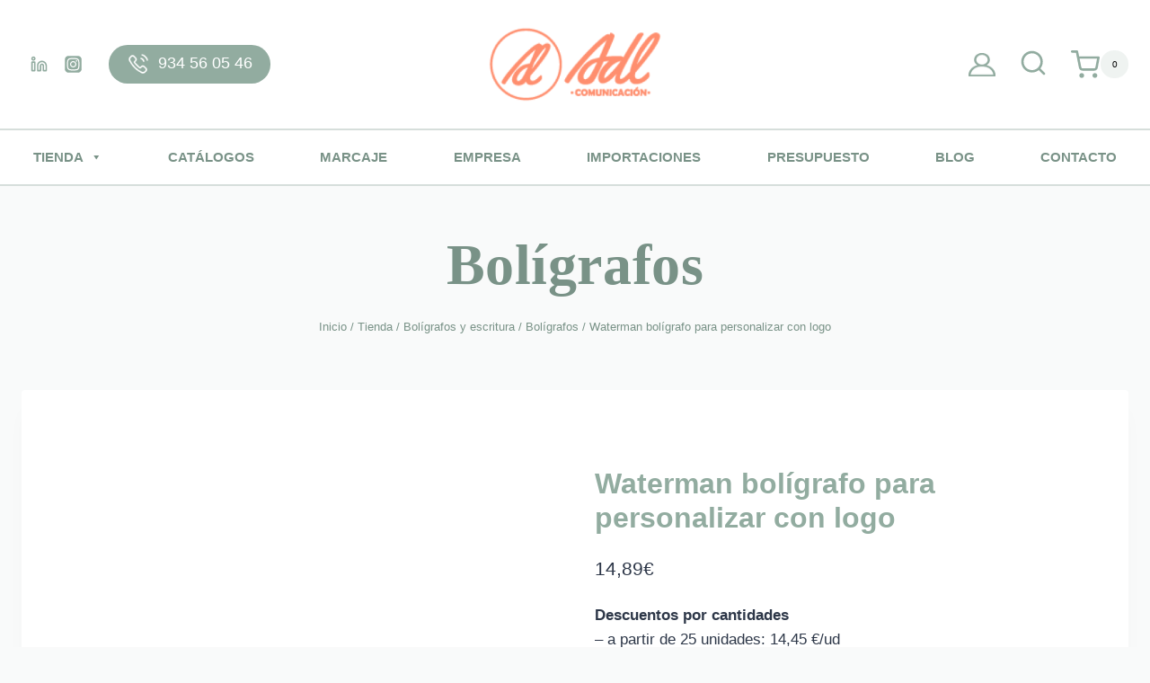

--- FILE ---
content_type: text/html; charset=UTF-8
request_url: https://adl-regalosempresa.com/tiendaonline/articulos/merchandising/waterman-boligrafo-para-personalizar-con-logo-2/
body_size: 71257
content:
<!doctype html><html lang="es" class="no-js" itemtype="https://schema.org/IndividualProduct" itemscope><head><script data-no-optimize="1">var litespeed_docref=sessionStorage.getItem("litespeed_docref");litespeed_docref&&(Object.defineProperty(document,"referrer",{get:function(){return litespeed_docref}}),sessionStorage.removeItem("litespeed_docref"));</script> <meta charset="UTF-8"><meta name="viewport" content="width=device-width, initial-scale=1, minimum-scale=1"><meta name='robots' content='index, follow, max-image-preview:large, max-snippet:-1, max-video-preview:-1' /><style>img:is([sizes="auto" i], [sizes^="auto," i]) { contain-intrinsic-size: 3000px 1500px }</style><title>Merchandising Waterman bolígrafo para personalizar con logo - ADL</title><meta name="description" content="Artículo de merchandising Waterman bolígrafo &quot;Graduate&quot; (tinta azul). Basado en un diseño clásico, Graduate es absolutamente moderno y funcional. Graduate es ideal para el uso diario o para ocasiones de regalos. Incluye una caja de regalo de Waterman. Diseño exclusivo." /><link rel="canonical" href="https://adl-regalosempresa.com/tiendaonline/articulos/merchandising/waterman-boligrafo-para-personalizar-con-logo-2/" /><meta property="og:locale" content="es_ES" /><meta property="og:type" content="article" /><meta property="og:title" content="Merchandising Waterman bolígrafo para personalizar con logo - ADL" /><meta property="og:description" content="Artículo de merchandising Waterman bolígrafo &quot;Graduate&quot; (tinta azul). Basado en un diseño clásico, Graduate es absolutamente moderno y funcional. Graduate es ideal para el uso diario o para ocasiones de regalos. Incluye una caja de regalo de Waterman. Diseño exclusivo." /><meta property="og:url" content="https://adl-regalosempresa.com/tiendaonline/articulos/merchandising/waterman-boligrafo-para-personalizar-con-logo-2/" /><meta property="og:site_name" content="ADL Comunicación" /><meta property="article:modified_time" content="2026-01-17T08:52:06+00:00" /><meta property="og:image" content="https://adl-regalosempresa.com/tiendaonline/wp-content/uploads/2022/06/10650900.jpg" /><meta property="og:image:width" content="1600" /><meta property="og:image:height" content="1600" /><meta property="og:image:type" content="image/jpeg" /><meta name="twitter:card" content="summary_large_image" /><meta name="twitter:title" content="Merchandising Waterman bolígrafo para personalizar con logo - ADL" /> <script type="application/ld+json" class="yoast-schema-graph">{"@context":"https://schema.org","@graph":[{"@type":"WebPage","@id":"https://adl-regalosempresa.com/tiendaonline/articulos/merchandising/waterman-boligrafo-para-personalizar-con-logo-2/","url":"https://adl-regalosempresa.com/tiendaonline/articulos/merchandising/waterman-boligrafo-para-personalizar-con-logo-2/","name":"Merchandising Waterman bolígrafo para personalizar con logo - ADL","isPartOf":{"@id":"https://adl-regalosempresa.com/tiendaonline/#website"},"primaryImageOfPage":{"@id":"https://adl-regalosempresa.com/tiendaonline/articulos/merchandising/waterman-boligrafo-para-personalizar-con-logo-2/#primaryimage"},"image":{"@id":"https://adl-regalosempresa.com/tiendaonline/articulos/merchandising/waterman-boligrafo-para-personalizar-con-logo-2/#primaryimage"},"thumbnailUrl":"https://adl-regalosempresa.com/tiendaonline/wp-content/uploads/2022/06/10650900.jpg","datePublished":"2026-01-11T05:04:04+00:00","dateModified":"2026-01-17T08:52:06+00:00","description":"Artículo de merchandising Waterman bolígrafo \"Graduate\" (tinta azul). Basado en un diseño clásico, Graduate es absolutamente moderno y funcional. Graduate es ideal para el uso diario o para ocasiones de regalos. Incluye una caja de regalo de Waterman. Diseño exclusivo.","breadcrumb":{"@id":"https://adl-regalosempresa.com/tiendaonline/articulos/merchandising/waterman-boligrafo-para-personalizar-con-logo-2/#breadcrumb"},"inLanguage":"es","potentialAction":[{"@type":"ReadAction","target":["https://adl-regalosempresa.com/tiendaonline/articulos/merchandising/waterman-boligrafo-para-personalizar-con-logo-2/"]}]},{"@type":"ImageObject","inLanguage":"es","@id":"https://adl-regalosempresa.com/tiendaonline/articulos/merchandising/waterman-boligrafo-para-personalizar-con-logo-2/#primaryimage","url":"https://adl-regalosempresa.com/tiendaonline/wp-content/uploads/2022/06/10650900.jpg","contentUrl":"https://adl-regalosempresa.com/tiendaonline/wp-content/uploads/2022/06/10650900.jpg","width":1600,"height":1600,"caption":"Waterman bolígrafo \"Graduate\" (tinta azul)"},{"@type":"BreadcrumbList","@id":"https://adl-regalosempresa.com/tiendaonline/articulos/merchandising/waterman-boligrafo-para-personalizar-con-logo-2/#breadcrumb","itemListElement":[{"@type":"ListItem","position":1,"name":"Portada","item":"https://adl-regalosempresa.com/tiendaonline/"},{"@type":"ListItem","position":2,"name":"Tienda","item":"https://adl-regalosempresa.com/tiendaonline/tienda/"},{"@type":"ListItem","position":3,"name":"Waterman bolígrafo para personalizar con logo"}]},{"@type":"WebSite","@id":"https://adl-regalosempresa.com/tiendaonline/#website","url":"https://adl-regalosempresa.com/tiendaonline/","name":"ADL Comunicación","description":"Regalos de empresa","publisher":{"@id":"https://adl-regalosempresa.com/tiendaonline/#organization"},"potentialAction":[{"@type":"SearchAction","target":{"@type":"EntryPoint","urlTemplate":"https://adl-regalosempresa.com/tiendaonline/?s={search_term_string}"},"query-input":{"@type":"PropertyValueSpecification","valueRequired":true,"valueName":"search_term_string"}}],"inLanguage":"es"},{"@type":"Organization","@id":"https://adl-regalosempresa.com/tiendaonline/#organization","name":"ADL Comunicación","url":"https://adl-regalosempresa.com/tiendaonline/","logo":{"@type":"ImageObject","inLanguage":"es","@id":"https://adl-regalosempresa.com/tiendaonline/#/schema/logo/image/","url":"https://adl-regalosempresa.com/tiendaonline/wp-content/uploads/2017/09/logo-adl-wp.png","contentUrl":"https://adl-regalosempresa.com/tiendaonline/wp-content/uploads/2017/09/logo-adl-wp.png","width":407,"height":185,"caption":"ADL Comunicación"},"image":{"@id":"https://adl-regalosempresa.com/tiendaonline/#/schema/logo/image/"}}]}</script> <link rel='dns-prefetch' href='//www.google.com' /><link rel="alternate" type="application/rss+xml" title="ADL Comunicación &raquo; Feed" href="https://adl-regalosempresa.com/tiendaonline/feed/" /><link rel="alternate" type="application/rss+xml" title="ADL Comunicación &raquo; Feed de los comentarios" href="https://adl-regalosempresa.com/tiendaonline/comments/feed/" /> <script type="litespeed/javascript">document.documentElement.classList.remove('no-js')</script> <link data-optimized="2" rel="stylesheet" href="https://adl-regalosempresa.com/tiendaonline/wp-content/litespeed/css/1d4fbb26b3497121a849fecd84f3c500.css?ver=fdb5b" /><style id='pdfemb-pdf-embedder-viewer-style-inline-css' type='text/css'>.wp-block-pdfemb-pdf-embedder-viewer{max-width:none}</style><style id='global-styles-inline-css' type='text/css'>:root{--wp--preset--aspect-ratio--square: 1;--wp--preset--aspect-ratio--4-3: 4/3;--wp--preset--aspect-ratio--3-4: 3/4;--wp--preset--aspect-ratio--3-2: 3/2;--wp--preset--aspect-ratio--2-3: 2/3;--wp--preset--aspect-ratio--16-9: 16/9;--wp--preset--aspect-ratio--9-16: 9/16;--wp--preset--color--black: #000000;--wp--preset--color--cyan-bluish-gray: #abb8c3;--wp--preset--color--white: #ffffff;--wp--preset--color--pale-pink: #f78da7;--wp--preset--color--vivid-red: #cf2e2e;--wp--preset--color--luminous-vivid-orange: #ff6900;--wp--preset--color--luminous-vivid-amber: #fcb900;--wp--preset--color--light-green-cyan: #7bdcb5;--wp--preset--color--vivid-green-cyan: #00d084;--wp--preset--color--pale-cyan-blue: #8ed1fc;--wp--preset--color--vivid-cyan-blue: #0693e3;--wp--preset--color--vivid-purple: #9b51e0;--wp--preset--color--theme-palette-1: var(--global-palette1);--wp--preset--color--theme-palette-2: var(--global-palette2);--wp--preset--color--theme-palette-3: var(--global-palette3);--wp--preset--color--theme-palette-4: var(--global-palette4);--wp--preset--color--theme-palette-5: var(--global-palette5);--wp--preset--color--theme-palette-6: var(--global-palette6);--wp--preset--color--theme-palette-7: var(--global-palette7);--wp--preset--color--theme-palette-8: var(--global-palette8);--wp--preset--color--theme-palette-9: var(--global-palette9);--wp--preset--color--theme-palette-10: var(--global-palette10);--wp--preset--color--theme-palette-11: var(--global-palette11);--wp--preset--color--theme-palette-12: var(--global-palette12);--wp--preset--color--theme-palette-13: var(--global-palette13);--wp--preset--color--theme-palette-14: var(--global-palette14);--wp--preset--color--theme-palette-15: var(--global-palette15);--wp--preset--gradient--vivid-cyan-blue-to-vivid-purple: linear-gradient(135deg,rgba(6,147,227,1) 0%,rgb(155,81,224) 100%);--wp--preset--gradient--light-green-cyan-to-vivid-green-cyan: linear-gradient(135deg,rgb(122,220,180) 0%,rgb(0,208,130) 100%);--wp--preset--gradient--luminous-vivid-amber-to-luminous-vivid-orange: linear-gradient(135deg,rgba(252,185,0,1) 0%,rgba(255,105,0,1) 100%);--wp--preset--gradient--luminous-vivid-orange-to-vivid-red: linear-gradient(135deg,rgba(255,105,0,1) 0%,rgb(207,46,46) 100%);--wp--preset--gradient--very-light-gray-to-cyan-bluish-gray: linear-gradient(135deg,rgb(238,238,238) 0%,rgb(169,184,195) 100%);--wp--preset--gradient--cool-to-warm-spectrum: linear-gradient(135deg,rgb(74,234,220) 0%,rgb(151,120,209) 20%,rgb(207,42,186) 40%,rgb(238,44,130) 60%,rgb(251,105,98) 80%,rgb(254,248,76) 100%);--wp--preset--gradient--blush-light-purple: linear-gradient(135deg,rgb(255,206,236) 0%,rgb(152,150,240) 100%);--wp--preset--gradient--blush-bordeaux: linear-gradient(135deg,rgb(254,205,165) 0%,rgb(254,45,45) 50%,rgb(107,0,62) 100%);--wp--preset--gradient--luminous-dusk: linear-gradient(135deg,rgb(255,203,112) 0%,rgb(199,81,192) 50%,rgb(65,88,208) 100%);--wp--preset--gradient--pale-ocean: linear-gradient(135deg,rgb(255,245,203) 0%,rgb(182,227,212) 50%,rgb(51,167,181) 100%);--wp--preset--gradient--electric-grass: linear-gradient(135deg,rgb(202,248,128) 0%,rgb(113,206,126) 100%);--wp--preset--gradient--midnight: linear-gradient(135deg,rgb(2,3,129) 0%,rgb(40,116,252) 100%);--wp--preset--font-size--small: var(--global-font-size-small);--wp--preset--font-size--medium: var(--global-font-size-medium);--wp--preset--font-size--large: var(--global-font-size-large);--wp--preset--font-size--x-large: 42px;--wp--preset--font-size--larger: var(--global-font-size-larger);--wp--preset--font-size--xxlarge: var(--global-font-size-xxlarge);--wp--preset--spacing--20: 0.44rem;--wp--preset--spacing--30: 0.67rem;--wp--preset--spacing--40: 1rem;--wp--preset--spacing--50: 1.5rem;--wp--preset--spacing--60: 2.25rem;--wp--preset--spacing--70: 3.38rem;--wp--preset--spacing--80: 5.06rem;--wp--preset--shadow--natural: 6px 6px 9px rgba(0, 0, 0, 0.2);--wp--preset--shadow--deep: 12px 12px 50px rgba(0, 0, 0, 0.4);--wp--preset--shadow--sharp: 6px 6px 0px rgba(0, 0, 0, 0.2);--wp--preset--shadow--outlined: 6px 6px 0px -3px rgba(255, 255, 255, 1), 6px 6px rgba(0, 0, 0, 1);--wp--preset--shadow--crisp: 6px 6px 0px rgba(0, 0, 0, 1);}:root { --wp--style--global--content-size: var(--global-calc-content-width);--wp--style--global--wide-size: var(--global-calc-wide-content-width); }:where(body) { margin: 0; }.wp-site-blocks > .alignleft { float: left; margin-right: 2em; }.wp-site-blocks > .alignright { float: right; margin-left: 2em; }.wp-site-blocks > .aligncenter { justify-content: center; margin-left: auto; margin-right: auto; }:where(.is-layout-flex){gap: 0.5em;}:where(.is-layout-grid){gap: 0.5em;}.is-layout-flow > .alignleft{float: left;margin-inline-start: 0;margin-inline-end: 2em;}.is-layout-flow > .alignright{float: right;margin-inline-start: 2em;margin-inline-end: 0;}.is-layout-flow > .aligncenter{margin-left: auto !important;margin-right: auto !important;}.is-layout-constrained > .alignleft{float: left;margin-inline-start: 0;margin-inline-end: 2em;}.is-layout-constrained > .alignright{float: right;margin-inline-start: 2em;margin-inline-end: 0;}.is-layout-constrained > .aligncenter{margin-left: auto !important;margin-right: auto !important;}.is-layout-constrained > :where(:not(.alignleft):not(.alignright):not(.alignfull)){max-width: var(--wp--style--global--content-size);margin-left: auto !important;margin-right: auto !important;}.is-layout-constrained > .alignwide{max-width: var(--wp--style--global--wide-size);}body .is-layout-flex{display: flex;}.is-layout-flex{flex-wrap: wrap;align-items: center;}.is-layout-flex > :is(*, div){margin: 0;}body .is-layout-grid{display: grid;}.is-layout-grid > :is(*, div){margin: 0;}body{padding-top: 0px;padding-right: 0px;padding-bottom: 0px;padding-left: 0px;}a:where(:not(.wp-element-button)){text-decoration: underline;}.has-black-color{color: var(--wp--preset--color--black) !important;}.has-cyan-bluish-gray-color{color: var(--wp--preset--color--cyan-bluish-gray) !important;}.has-white-color{color: var(--wp--preset--color--white) !important;}.has-pale-pink-color{color: var(--wp--preset--color--pale-pink) !important;}.has-vivid-red-color{color: var(--wp--preset--color--vivid-red) !important;}.has-luminous-vivid-orange-color{color: var(--wp--preset--color--luminous-vivid-orange) !important;}.has-luminous-vivid-amber-color{color: var(--wp--preset--color--luminous-vivid-amber) !important;}.has-light-green-cyan-color{color: var(--wp--preset--color--light-green-cyan) !important;}.has-vivid-green-cyan-color{color: var(--wp--preset--color--vivid-green-cyan) !important;}.has-pale-cyan-blue-color{color: var(--wp--preset--color--pale-cyan-blue) !important;}.has-vivid-cyan-blue-color{color: var(--wp--preset--color--vivid-cyan-blue) !important;}.has-vivid-purple-color{color: var(--wp--preset--color--vivid-purple) !important;}.has-theme-palette-1-color{color: var(--wp--preset--color--theme-palette-1) !important;}.has-theme-palette-2-color{color: var(--wp--preset--color--theme-palette-2) !important;}.has-theme-palette-3-color{color: var(--wp--preset--color--theme-palette-3) !important;}.has-theme-palette-4-color{color: var(--wp--preset--color--theme-palette-4) !important;}.has-theme-palette-5-color{color: var(--wp--preset--color--theme-palette-5) !important;}.has-theme-palette-6-color{color: var(--wp--preset--color--theme-palette-6) !important;}.has-theme-palette-7-color{color: var(--wp--preset--color--theme-palette-7) !important;}.has-theme-palette-8-color{color: var(--wp--preset--color--theme-palette-8) !important;}.has-theme-palette-9-color{color: var(--wp--preset--color--theme-palette-9) !important;}.has-theme-palette-10-color{color: var(--wp--preset--color--theme-palette-10) !important;}.has-theme-palette-11-color{color: var(--wp--preset--color--theme-palette-11) !important;}.has-theme-palette-12-color{color: var(--wp--preset--color--theme-palette-12) !important;}.has-theme-palette-13-color{color: var(--wp--preset--color--theme-palette-13) !important;}.has-theme-palette-14-color{color: var(--wp--preset--color--theme-palette-14) !important;}.has-theme-palette-15-color{color: var(--wp--preset--color--theme-palette-15) !important;}.has-black-background-color{background-color: var(--wp--preset--color--black) !important;}.has-cyan-bluish-gray-background-color{background-color: var(--wp--preset--color--cyan-bluish-gray) !important;}.has-white-background-color{background-color: var(--wp--preset--color--white) !important;}.has-pale-pink-background-color{background-color: var(--wp--preset--color--pale-pink) !important;}.has-vivid-red-background-color{background-color: var(--wp--preset--color--vivid-red) !important;}.has-luminous-vivid-orange-background-color{background-color: var(--wp--preset--color--luminous-vivid-orange) !important;}.has-luminous-vivid-amber-background-color{background-color: var(--wp--preset--color--luminous-vivid-amber) !important;}.has-light-green-cyan-background-color{background-color: var(--wp--preset--color--light-green-cyan) !important;}.has-vivid-green-cyan-background-color{background-color: var(--wp--preset--color--vivid-green-cyan) !important;}.has-pale-cyan-blue-background-color{background-color: var(--wp--preset--color--pale-cyan-blue) !important;}.has-vivid-cyan-blue-background-color{background-color: var(--wp--preset--color--vivid-cyan-blue) !important;}.has-vivid-purple-background-color{background-color: var(--wp--preset--color--vivid-purple) !important;}.has-theme-palette-1-background-color{background-color: var(--wp--preset--color--theme-palette-1) !important;}.has-theme-palette-2-background-color{background-color: var(--wp--preset--color--theme-palette-2) !important;}.has-theme-palette-3-background-color{background-color: var(--wp--preset--color--theme-palette-3) !important;}.has-theme-palette-4-background-color{background-color: var(--wp--preset--color--theme-palette-4) !important;}.has-theme-palette-5-background-color{background-color: var(--wp--preset--color--theme-palette-5) !important;}.has-theme-palette-6-background-color{background-color: var(--wp--preset--color--theme-palette-6) !important;}.has-theme-palette-7-background-color{background-color: var(--wp--preset--color--theme-palette-7) !important;}.has-theme-palette-8-background-color{background-color: var(--wp--preset--color--theme-palette-8) !important;}.has-theme-palette-9-background-color{background-color: var(--wp--preset--color--theme-palette-9) !important;}.has-theme-palette-10-background-color{background-color: var(--wp--preset--color--theme-palette-10) !important;}.has-theme-palette-11-background-color{background-color: var(--wp--preset--color--theme-palette-11) !important;}.has-theme-palette-12-background-color{background-color: var(--wp--preset--color--theme-palette-12) !important;}.has-theme-palette-13-background-color{background-color: var(--wp--preset--color--theme-palette-13) !important;}.has-theme-palette-14-background-color{background-color: var(--wp--preset--color--theme-palette-14) !important;}.has-theme-palette-15-background-color{background-color: var(--wp--preset--color--theme-palette-15) !important;}.has-black-border-color{border-color: var(--wp--preset--color--black) !important;}.has-cyan-bluish-gray-border-color{border-color: var(--wp--preset--color--cyan-bluish-gray) !important;}.has-white-border-color{border-color: var(--wp--preset--color--white) !important;}.has-pale-pink-border-color{border-color: var(--wp--preset--color--pale-pink) !important;}.has-vivid-red-border-color{border-color: var(--wp--preset--color--vivid-red) !important;}.has-luminous-vivid-orange-border-color{border-color: var(--wp--preset--color--luminous-vivid-orange) !important;}.has-luminous-vivid-amber-border-color{border-color: var(--wp--preset--color--luminous-vivid-amber) !important;}.has-light-green-cyan-border-color{border-color: var(--wp--preset--color--light-green-cyan) !important;}.has-vivid-green-cyan-border-color{border-color: var(--wp--preset--color--vivid-green-cyan) !important;}.has-pale-cyan-blue-border-color{border-color: var(--wp--preset--color--pale-cyan-blue) !important;}.has-vivid-cyan-blue-border-color{border-color: var(--wp--preset--color--vivid-cyan-blue) !important;}.has-vivid-purple-border-color{border-color: var(--wp--preset--color--vivid-purple) !important;}.has-theme-palette-1-border-color{border-color: var(--wp--preset--color--theme-palette-1) !important;}.has-theme-palette-2-border-color{border-color: var(--wp--preset--color--theme-palette-2) !important;}.has-theme-palette-3-border-color{border-color: var(--wp--preset--color--theme-palette-3) !important;}.has-theme-palette-4-border-color{border-color: var(--wp--preset--color--theme-palette-4) !important;}.has-theme-palette-5-border-color{border-color: var(--wp--preset--color--theme-palette-5) !important;}.has-theme-palette-6-border-color{border-color: var(--wp--preset--color--theme-palette-6) !important;}.has-theme-palette-7-border-color{border-color: var(--wp--preset--color--theme-palette-7) !important;}.has-theme-palette-8-border-color{border-color: var(--wp--preset--color--theme-palette-8) !important;}.has-theme-palette-9-border-color{border-color: var(--wp--preset--color--theme-palette-9) !important;}.has-theme-palette-10-border-color{border-color: var(--wp--preset--color--theme-palette-10) !important;}.has-theme-palette-11-border-color{border-color: var(--wp--preset--color--theme-palette-11) !important;}.has-theme-palette-12-border-color{border-color: var(--wp--preset--color--theme-palette-12) !important;}.has-theme-palette-13-border-color{border-color: var(--wp--preset--color--theme-palette-13) !important;}.has-theme-palette-14-border-color{border-color: var(--wp--preset--color--theme-palette-14) !important;}.has-theme-palette-15-border-color{border-color: var(--wp--preset--color--theme-palette-15) !important;}.has-vivid-cyan-blue-to-vivid-purple-gradient-background{background: var(--wp--preset--gradient--vivid-cyan-blue-to-vivid-purple) !important;}.has-light-green-cyan-to-vivid-green-cyan-gradient-background{background: var(--wp--preset--gradient--light-green-cyan-to-vivid-green-cyan) !important;}.has-luminous-vivid-amber-to-luminous-vivid-orange-gradient-background{background: var(--wp--preset--gradient--luminous-vivid-amber-to-luminous-vivid-orange) !important;}.has-luminous-vivid-orange-to-vivid-red-gradient-background{background: var(--wp--preset--gradient--luminous-vivid-orange-to-vivid-red) !important;}.has-very-light-gray-to-cyan-bluish-gray-gradient-background{background: var(--wp--preset--gradient--very-light-gray-to-cyan-bluish-gray) !important;}.has-cool-to-warm-spectrum-gradient-background{background: var(--wp--preset--gradient--cool-to-warm-spectrum) !important;}.has-blush-light-purple-gradient-background{background: var(--wp--preset--gradient--blush-light-purple) !important;}.has-blush-bordeaux-gradient-background{background: var(--wp--preset--gradient--blush-bordeaux) !important;}.has-luminous-dusk-gradient-background{background: var(--wp--preset--gradient--luminous-dusk) !important;}.has-pale-ocean-gradient-background{background: var(--wp--preset--gradient--pale-ocean) !important;}.has-electric-grass-gradient-background{background: var(--wp--preset--gradient--electric-grass) !important;}.has-midnight-gradient-background{background: var(--wp--preset--gradient--midnight) !important;}.has-small-font-size{font-size: var(--wp--preset--font-size--small) !important;}.has-medium-font-size{font-size: var(--wp--preset--font-size--medium) !important;}.has-large-font-size{font-size: var(--wp--preset--font-size--large) !important;}.has-x-large-font-size{font-size: var(--wp--preset--font-size--x-large) !important;}.has-larger-font-size{font-size: var(--wp--preset--font-size--larger) !important;}.has-xxlarge-font-size{font-size: var(--wp--preset--font-size--xxlarge) !important;}
:where(.wp-block-post-template.is-layout-flex){gap: 1.25em;}:where(.wp-block-post-template.is-layout-grid){gap: 1.25em;}
:where(.wp-block-columns.is-layout-flex){gap: 2em;}:where(.wp-block-columns.is-layout-grid){gap: 2em;}
:root :where(.wp-block-pullquote){font-size: 1.5em;line-height: 1.6;}</style><style id='woocommerce-inline-inline-css' type='text/css'>.woocommerce form .form-row .required { visibility: visible; }
.woocommerce form .form-row .required { visibility: visible; }</style><style id='woo-variation-swatches-inline-css' type='text/css'>:root {
--wvs-tick:url("data:image/svg+xml;utf8,%3Csvg filter='drop-shadow(0px 0px 2px rgb(0 0 0 / .8))' xmlns='http://www.w3.org/2000/svg'  viewBox='0 0 30 30'%3E%3Cpath fill='none' stroke='%23ffffff' stroke-linecap='round' stroke-linejoin='round' stroke-width='4' d='M4 16L11 23 27 7'/%3E%3C/svg%3E");

--wvs-cross:url("data:image/svg+xml;utf8,%3Csvg filter='drop-shadow(0px 0px 5px rgb(255 255 255 / .6))' xmlns='http://www.w3.org/2000/svg' width='72px' height='72px' viewBox='0 0 24 24'%3E%3Cpath fill='none' stroke='%23ad0000' stroke-linecap='round' stroke-width='0.6' d='M5 5L19 19M19 5L5 19'/%3E%3C/svg%3E");
--wvs-single-product-item-width:50px;
--wvs-single-product-item-height:50px;
--wvs-single-product-item-font-size:14px}</style><style id='kadence-global-inline-css' type='text/css'>/* Kadence Base CSS */
:root{--global-palette1:#92aca0;--global-palette2:#799287;--global-palette3:#1A202C;--global-palette4:#2D3748;--global-palette5:#4A5568;--global-palette6:#718096;--global-palette7:#EDF2F7;--global-palette8:rgba(146,172,160,0.05);--global-palette9:#ffffff;--global-palette10:oklch(from var(--global-palette1) calc(l + 0.10 * (1 - l)) calc(c * 1.00) calc(h + 180) / 100%);--global-palette11:#13612e;--global-palette12:#1159af;--global-palette13:#b82105;--global-palette14:#f7630c;--global-palette15:#f5a524;--global-palette9rgb:255, 255, 255;--global-palette-highlight:var(--global-palette2);--global-palette-highlight-alt:var(--global-palette2);--global-palette-highlight-alt2:var(--global-palette9);--global-palette-btn-bg:var(--global-palette1);--global-palette-btn-bg-hover:var(--global-palette2);--global-palette-btn:var(--global-palette9);--global-palette-btn-hover:var(--global-palette9);--global-palette-btn-sec-bg:var(--global-palette7);--global-palette-btn-sec-bg-hover:var(--global-palette2);--global-palette-btn-sec:var(--global-palette3);--global-palette-btn-sec-hover:var(--global-palette9);--global-body-font-family:Lato, sans-serif;--global-heading-font-family:inherit;--global-primary-nav-font-family:inherit;--global-fallback-font:sans-serif;--global-display-fallback-font:sans-serif;--global-content-width:1400px;--global-content-wide-width:calc(1400px + 230px);--global-content-narrow-width:842px;--global-content-edge-padding:1.5rem;--global-content-boxed-padding:2rem;--global-calc-content-width:calc(1400px - var(--global-content-edge-padding) - var(--global-content-edge-padding) );--wp--style--global--content-size:var(--global-calc-content-width);}.wp-site-blocks{--global-vw:calc( 100vw - ( 0.5 * var(--scrollbar-offset)));}body{background:var(--global-palette8);}body, input, select, optgroup, textarea{font-style:normal;font-weight:normal;font-size:17px;line-height:1.6;font-family:var(--global-body-font-family);color:var(--global-palette4);}.content-bg, body.content-style-unboxed .site{background:var(--global-palette9);}h1,h2,h3,h4,h5,h6{font-family:var(--global-heading-font-family);}h1{font-style:normal;font-weight:700;font-size:32px;line-height:1.2em;color:var(--global-palette3);}h2{font-style:normal;font-weight:700;font-size:28px;line-height:1.5;color:var(--global-palette3);}h3{font-weight:700;font-size:24px;line-height:1.5;color:var(--global-palette3);}h4{font-weight:700;font-size:22px;line-height:1.5;color:var(--global-palette4);}h5{font-weight:700;font-size:20px;line-height:1.5;color:var(--global-palette4);}h6{font-weight:700;font-size:18px;line-height:1.5;color:var(--global-palette5);}.entry-hero .kadence-breadcrumbs{max-width:1400px;}.site-container, .site-header-row-layout-contained, .site-footer-row-layout-contained, .entry-hero-layout-contained, .comments-area, .alignfull > .wp-block-cover__inner-container, .alignwide > .wp-block-cover__inner-container{max-width:var(--global-content-width);}.content-width-narrow .content-container.site-container, .content-width-narrow .hero-container.site-container{max-width:var(--global-content-narrow-width);}@media all and (min-width: 1630px){.wp-site-blocks .content-container  .alignwide{margin-left:-115px;margin-right:-115px;width:unset;max-width:unset;}}@media all and (min-width: 1102px){.content-width-narrow .wp-site-blocks .content-container .alignwide{margin-left:-130px;margin-right:-130px;width:unset;max-width:unset;}}.content-style-boxed .wp-site-blocks .entry-content .alignwide{margin-left:calc( -1 * var( --global-content-boxed-padding ) );margin-right:calc( -1 * var( --global-content-boxed-padding ) );}.content-area{margin-top:5rem;margin-bottom:5rem;}@media all and (max-width: 1024px){.content-area{margin-top:3rem;margin-bottom:3rem;}}@media all and (max-width: 767px){.content-area{margin-top:2rem;margin-bottom:2rem;}}@media all and (max-width: 1024px){:root{--global-content-boxed-padding:2rem;}}@media all and (max-width: 767px){:root{--global-content-boxed-padding:1.5rem;}}.entry-content-wrap{padding:2rem;}@media all and (max-width: 1024px){.entry-content-wrap{padding:2rem;}}@media all and (max-width: 767px){.entry-content-wrap{padding:1.5rem;}}.entry.single-entry{box-shadow:0px 15px 15px -10px rgba(0,0,0,0.05);border-radius:0px 0px 0px 0px;}.entry.loop-entry{box-shadow:0px 15px 15px -10px rgba(0,0,0,0.05);}.loop-entry .entry-content-wrap{padding:2rem;}@media all and (max-width: 1024px){.loop-entry .entry-content-wrap{padding:2rem;}}@media all and (max-width: 767px){.loop-entry .entry-content-wrap{padding:1.5rem;}}button, .button, .wp-block-button__link, input[type="button"], input[type="reset"], input[type="submit"], .fl-button, .elementor-button-wrapper .elementor-button, .wc-block-components-checkout-place-order-button, .wc-block-cart__submit{font-style:normal;font-weight:normal;font-size:16px;letter-spacing:0em;text-transform:uppercase;border-radius:50px;padding:1rem 3rem 1rem 3rem;box-shadow:0px 0px 0px 0px rgba(0,0,0,0);}.wp-block-button.is-style-outline .wp-block-button__link{padding:1rem 3rem 1rem 3rem;}button:hover, button:focus, button:active, .button:hover, .button:focus, .button:active, .wp-block-button__link:hover, .wp-block-button__link:focus, .wp-block-button__link:active, input[type="button"]:hover, input[type="button"]:focus, input[type="button"]:active, input[type="reset"]:hover, input[type="reset"]:focus, input[type="reset"]:active, input[type="submit"]:hover, input[type="submit"]:focus, input[type="submit"]:active, .elementor-button-wrapper .elementor-button:hover, .elementor-button-wrapper .elementor-button:focus, .elementor-button-wrapper .elementor-button:active, .wc-block-cart__submit:hover{box-shadow:0px 15px 25px -7px rgba(0,0,0,0.1);}.kb-button.kb-btn-global-outline.kb-btn-global-inherit{padding-top:calc(1rem - 2px);padding-right:calc(3rem - 2px);padding-bottom:calc(1rem - 2px);padding-left:calc(3rem - 2px);}button.button-style-secondary, .button.button-style-secondary, .wp-block-button__link.button-style-secondary, input[type="button"].button-style-secondary, input[type="reset"].button-style-secondary, input[type="submit"].button-style-secondary, .fl-button.button-style-secondary, .elementor-button-wrapper .elementor-button.button-style-secondary, .wc-block-components-checkout-place-order-button.button-style-secondary, .wc-block-cart__submit.button-style-secondary{font-style:normal;font-weight:normal;font-size:16px;letter-spacing:0em;text-transform:uppercase;}@media all and (min-width: 1025px){.transparent-header .entry-hero .entry-hero-container-inner{padding-top:calc(80px + 0px);}}@media all and (max-width: 1024px){.mobile-transparent-header .entry-hero .entry-hero-container-inner{padding-top:0px;}}@media all and (max-width: 767px){.mobile-transparent-header .entry-hero .entry-hero-container-inner{padding-top:0px;}}#kt-scroll-up-reader, #kt-scroll-up{border-radius:0px 0px 0px 0px;bottom:30px;font-size:1.2em;padding:0.4em 0.4em 0.4em 0.4em;}#kt-scroll-up-reader.scroll-up-side-right, #kt-scroll-up.scroll-up-side-right{right:30px;}#kt-scroll-up-reader.scroll-up-side-left, #kt-scroll-up.scroll-up-side-left{left:30px;}.comment-metadata a:not(.comment-edit-link), .comment-body .edit-link:before{display:none;}.loop-entry.type-post h2.entry-title{font-style:normal;font-size:1.3em;line-height:1.3em;color:var(--global-palette4);}.loop-entry.type-post .entry-meta{font-style:normal;font-weight:400;}
/* Kadence Header CSS */
@media all and (max-width: 1024px){.mobile-transparent-header #masthead{position:absolute;left:0px;right:0px;z-index:100;}.kadence-scrollbar-fixer.mobile-transparent-header #masthead{right:var(--scrollbar-offset,0);}.mobile-transparent-header #masthead, .mobile-transparent-header .site-top-header-wrap .site-header-row-container-inner, .mobile-transparent-header .site-main-header-wrap .site-header-row-container-inner, .mobile-transparent-header .site-bottom-header-wrap .site-header-row-container-inner{background:transparent;}.site-header-row-tablet-layout-fullwidth, .site-header-row-tablet-layout-standard{padding:0px;}}@media all and (min-width: 1025px){.transparent-header #masthead{position:absolute;left:0px;right:0px;z-index:100;}.transparent-header.kadence-scrollbar-fixer #masthead{right:var(--scrollbar-offset,0);}.transparent-header #masthead, .transparent-header .site-top-header-wrap .site-header-row-container-inner, .transparent-header .site-main-header-wrap .site-header-row-container-inner, .transparent-header .site-bottom-header-wrap .site-header-row-container-inner{background:transparent;}}.site-branding a.brand img{max-width:200px;}.site-branding a.brand img.svg-logo-image{width:200px;}.site-branding{padding:30px 30px 30px 30px;}#masthead, #masthead .kadence-sticky-header.item-is-fixed:not(.item-at-start):not(.site-header-row-container):not(.site-main-header-wrap), #masthead .kadence-sticky-header.item-is-fixed:not(.item-at-start) > .site-header-row-container-inner{background-color:#ffffff;}.site-main-header-inner-wrap{min-height:80px;}.site-bottom-header-wrap .site-header-row-container-inner{background:var(--global-palette9);border-top:2px solid rgba(121,146,135,0.3);border-bottom:2px solid rgba(121,146,135,0.3);}.site-bottom-header-inner-wrap{min-height:0px;}.site-bottom-header-wrap .site-header-row-container-inner>.site-container{padding:10px 0px 10px 0px;}#masthead .kadence-sticky-header.item-is-fixed:not(.item-at-start):not(.site-header-row-container):not(.item-hidden-above):not(.site-main-header-wrap), #masthead .kadence-sticky-header.item-is-fixed:not(.item-at-start):not(.item-hidden-above) > .site-header-row-container-inner{border-bottom:0px solid var(--global-palette1);}.site-main-header-wrap.site-header-row-container.site-header-focus-item.site-header-row-layout-standard.kadence-sticky-header.item-is-fixed.item-is-stuck, .site-header-upper-inner-wrap.kadence-sticky-header.item-is-fixed.item-is-stuck, .site-header-inner-wrap.kadence-sticky-header.item-is-fixed.item-is-stuck, .site-top-header-wrap.site-header-row-container.site-header-focus-item.site-header-row-layout-standard.kadence-sticky-header.item-is-fixed.item-is-stuck, .site-bottom-header-wrap.site-header-row-container.site-header-focus-item.site-header-row-layout-standard.kadence-sticky-header.item-is-fixed.item-is-stuck{box-shadow:0px 0px 0px 0px rgba(0,0,0,0);}#masthead .kadence-sticky-header.item-is-fixed:not(.item-at-start) .site-branding .site-title, #masthead .kadence-sticky-header.item-is-fixed:not(.item-at-start) .site-branding .site-description{color:var(--global-palette1);}#masthead .kadence-sticky-header.item-is-fixed:not(.item-at-start) .header-menu-container > ul > li > a{color:var(--global-palette1);}#masthead .kadence-sticky-header.item-is-fixed:not(.item-at-start) .mobile-toggle-open-container .menu-toggle-open, #masthead .kadence-sticky-header.item-is-fixed:not(.item-at-start) .search-toggle-open-container .search-toggle-open{color:var(--global-palette1);}#masthead .kadence-sticky-header.item-is-fixed:not(.item-at-start) .header-social-wrap a.social-button, #masthead .kadence-sticky-header.item-is-fixed:not(.item-at-start) .header-mobile-social-wrap a.social-button{color:var(--global-palette1);}#masthead .kadence-sticky-header.item-is-fixed:not(.item-at-start) .header-cart-wrap .header-cart-button, #masthead .kadence-sticky-header.item-is-fixed:not(.item-at-start) .header-mobile-cart-wrap .header-cart-button{color:var(--global-palette1);}#masthead .kadence-sticky-header.item-is-fixed:not(.item-at-start) .header-cart-wrap .header-cart-button .header-cart-total, #masthead .kadence-sticky-header.item-is-fixed:not(.item-at-start) .header-mobile-cart-wrap .header-cart-button .header-cart-total{color:var(--global-palette3);background:rgba(146,172,160,0.15);}#masthead .kadence-sticky-header.item-is-fixed:not(.item-at-start) .header-html, #masthead .kadence-sticky-header.item-is-fixed:not(.item-at-start) .mobile-html{color:var(--global-palette1);}.header-navigation[class*="header-navigation-style-underline"] .header-menu-container.primary-menu-container>ul>li>a:after{width:calc( 100% - 2rem);}.main-navigation .primary-menu-container > ul > li.menu-item > a{padding-left:calc(2rem / 2);padding-right:calc(2rem / 2);color:var(--global-palette2);}.main-navigation .primary-menu-container > ul > li.menu-item .dropdown-nav-special-toggle{right:calc(2rem / 2);}.main-navigation .primary-menu-container > ul li.menu-item > a{font-style:normal;font-weight:700;font-size:16px;text-transform:uppercase;}.main-navigation .primary-menu-container > ul > li.menu-item > a:hover{color:var(--global-palette1);}.main-navigation .primary-menu-container > ul > li.menu-item.current-menu-item > a{color:var(--global-palette2);}.header-navigation .header-menu-container ul ul.sub-menu, .header-navigation .header-menu-container ul ul.submenu{box-shadow:0px 2px 13px 0px rgba(0,0,0,0.1);}.header-navigation .header-menu-container ul ul li.menu-item, .header-menu-container ul.menu > li.kadence-menu-mega-enabled > ul > li.menu-item > a{border-bottom:1px solid rgba(255,255,255,0.1);background:var(--global-palette3);border-radius:0px 0px 0px 0px;}.header-navigation .header-menu-container ul ul li.menu-item > a{width:300px;padding-top:1em;padding-bottom:1em;color:var(--global-palette8);font-size:12px;}.header-navigation .header-menu-container ul ul li.menu-item > a:hover{color:var(--global-palette9);background:var(--global-palette4);border-radius:0px 0px 0px 0px;}.header-navigation .header-menu-container ul ul li.menu-item.current-menu-item > a{color:var(--global-palette9);background:var(--global-palette4);border-radius:0px 0px 0px 0px;}.mobile-toggle-open-container .menu-toggle-open, .mobile-toggle-open-container .menu-toggle-open:focus{color:var(--global-palette1);padding:0.4em 0.6em 0.4em 0.6em;font-size:14px;}.mobile-toggle-open-container .menu-toggle-open.menu-toggle-style-bordered{border:1px solid currentColor;}.mobile-toggle-open-container .menu-toggle-open .menu-toggle-icon{font-size:40px;}.mobile-toggle-open-container .menu-toggle-open:hover, .mobile-toggle-open-container .menu-toggle-open:focus-visible{color:var(--global-palette1);}.mobile-navigation ul li{font-size:14px;}.mobile-navigation ul li a{padding-top:1em;padding-bottom:1em;}.mobile-navigation ul li > a, .mobile-navigation ul li.menu-item-has-children > .drawer-nav-drop-wrap{background:#8f756e;color:var(--global-palette9);}.mobile-navigation ul li > a:hover, .mobile-navigation ul li.menu-item-has-children > .drawer-nav-drop-wrap:hover{color:var(--global-palette9);}.mobile-navigation ul li.current-menu-item > a, .mobile-navigation ul li.current-menu-item.menu-item-has-children > .drawer-nav-drop-wrap{color:var(--global-palette9);}.mobile-navigation ul li.menu-item-has-children .drawer-nav-drop-wrap, .mobile-navigation ul li:not(.menu-item-has-children) a{border-bottom:1px solid rgba(255,255,255,0.1);}.mobile-navigation:not(.drawer-navigation-parent-toggle-true) ul li.menu-item-has-children .drawer-nav-drop-wrap button{border-left:1px solid rgba(255,255,255,0.1);}#mobile-drawer .drawer-header .drawer-toggle{padding:0.6em 0.15em 0.6em 0.15em;font-size:50px;}#main-header .header-button{font-style:normal;font-size:18px;margin:0px 0px 0px 10px;color:#ffffff;background:var(--global-palette1);border:2px none currentColor;box-shadow:0px 0px 0px -7px rgba(0,0,0,0);}#main-header .header-button:hover{color:#ffffff;background:var(--global-palette2);box-shadow:0px 15px 25px -7px rgba(0,0,0,0);}.header-html{font-style:normal;color:var(--global-palette9);}.header-html a{color:var(--global-palette9);}.header-html a:hover{color:var(--global-palette9);}.site-header-item .header-cart-wrap .header-cart-inner-wrap .header-cart-button{color:var(--global-palette1);padding:0em 0em 0em 0em;}.site-header-item .header-cart-wrap .header-cart-inner-wrap .header-cart-button:hover{color:var(--global-palette2);}.header-cart-wrap .header-cart-button .kadence-svg-iconset{font-size:2rem;}.header-mobile-cart-wrap .header-cart-inner-wrap .header-cart-button{color:var(--global-palette3);}.header-mobile-cart-wrap .header-cart-button .kadence-svg-iconset{font-size:2rem;}.header-social-wrap .header-social-inner-wrap{font-size:1.2rem;gap:0rem;}.header-social-wrap .header-social-inner-wrap .social-button{color:var(--global-palette1);border:2px none transparent;border-radius:3px;}.header-social-wrap .header-social-inner-wrap .social-button:hover{color:var(--global-palette2);}.search-toggle-open-container .search-toggle-open{color:var(--global-palette1);padding:0em 1em 0em 1em;}.search-toggle-open-container .search-toggle-open.search-toggle-style-bordered{border:1px solid currentColor;}.search-toggle-open-container .search-toggle-open .search-toggle-icon{font-size:2rem;}.search-toggle-open-container .search-toggle-open:hover, .search-toggle-open-container .search-toggle-open:focus{color:var(--global-palette2);}#search-drawer .drawer-inner .drawer-content form input.search-field, #search-drawer .drawer-inner .drawer-content form .kadence-search-icon-wrap, #search-drawer .drawer-header{color:var(--global-palette9);}#search-drawer .drawer-inner .drawer-content form input.search-field:focus, #search-drawer .drawer-inner .drawer-content form input.search-submit:hover ~ .kadence-search-icon-wrap, #search-drawer .drawer-inner .drawer-content form button[type="submit"]:hover ~ .kadence-search-icon-wrap{color:var(--global-palette9);}#search-drawer .drawer-inner{background:rgba(9,12,16,0.8);}
/* Kadence Footer CSS */
#colophon{background:linear-gradient(0deg,var(--global-palette1,#92aca0) 0%,var(--global-palette2,#799287) 96%);}.site-middle-footer-wrap .site-footer-row-container-inner{font-style:normal;font-size:12px;line-height:1.4;letter-spacing:0em;color:rgba(255,255,255,0.8);}.site-footer .site-middle-footer-wrap a:where(:not(.button):not(.wp-block-button__link):not(.wp-element-button)){color:rgba(255,255,255,0.8);}.site-footer .site-middle-footer-wrap a:where(:not(.button):not(.wp-block-button__link):not(.wp-element-button)):hover{color:var(--global-palette9);}.site-middle-footer-inner-wrap{padding-top:50px;padding-bottom:60px;grid-column-gap:30px;grid-row-gap:30px;}.site-middle-footer-inner-wrap .widget{margin-bottom:30px;}.site-middle-footer-inner-wrap .site-footer-section:not(:last-child):after{right:calc(-30px / 2);}.site-top-footer-wrap .site-footer-row-container-inner{font-style:normal;font-size:15px;color:var(--global-palette9);}.site-footer .site-top-footer-wrap a:not(.button):not(.wp-block-button__link):not(.wp-element-button){color:rgba(255,255,255,0.8);}.site-footer .site-top-footer-wrap a:not(.button):not(.wp-block-button__link):not(.wp-element-button):hover{color:var(--global-palette9);}.site-top-footer-inner-wrap{padding-top:60px;padding-bottom:30px;grid-column-gap:30px;grid-row-gap:30px;}.site-top-footer-inner-wrap .widget{margin-bottom:0px;}.site-top-footer-inner-wrap .site-footer-section:not(:last-child):after{right:calc(-30px / 2);}.site-bottom-footer-wrap .site-footer-row-container-inner{border-top:1px dashed rgba(255,255,255,0.8);}.site-bottom-footer-inner-wrap{padding-top:10px;padding-bottom:60px;grid-column-gap:30px;}.site-bottom-footer-inner-wrap .widget{margin-bottom:30px;}.site-bottom-footer-inner-wrap .site-footer-section:not(:last-child):after{border-right:1px none var(--global-palette9);right:calc(-30px / 2);}.footer-social-wrap .footer-social-inner-wrap{font-size:1.2rem;gap:0em;}.site-footer .site-footer-wrap .site-footer-section .footer-social-wrap .footer-social-inner-wrap .social-button{color:rgba(255,255,255,0.8);border:2px none transparent;border-radius:3px;}.site-footer .site-footer-wrap .site-footer-section .footer-social-wrap .footer-social-inner-wrap .social-button:hover{color:#ffffff;}#colophon .footer-html{font-style:normal;font-weight:400;font-size:13px;color:rgba(255,255,255,0.8);}#colophon .site-footer-row-container .site-footer-row .footer-html a{color:rgba(255,255,255,0.8);}#colophon .site-footer-row-container .site-footer-row .footer-html a:hover{color:#ffffff;}#colophon .footer-navigation .footer-menu-container > ul > li > a{padding-left:calc(1.5em / 2);padding-right:calc(1.5em / 2);padding-top:calc(0.6em / 2);padding-bottom:calc(0.6em / 2);color:rgba(255,255,255,0.8);}#colophon .footer-navigation .footer-menu-container > ul li a{font-style:normal;font-weight:normal;font-size:13px;line-height:1.2em;}#colophon .footer-navigation .footer-menu-container > ul li a:hover{color:var(--global-palette9);}#colophon .footer-navigation .footer-menu-container > ul li.current-menu-item > a{color:var(--global-palette9);}
/* Kadence Woo CSS */
.woocommerce table.shop_table td.product-quantity{min-width:130px;}.product-hero-section .entry-hero-container-inner{background:rgba(0,0,0,0);}.entry-hero.product-hero-section .entry-header{min-height:0px;}.product-title .kadence-breadcrumbs{font-style:normal;font-weight:normal;font-size:13px;line-height:1.2rem;font-family:Inter, sans-serif;color:var(--global-palette2);}.product-title .kadence-breadcrumbs a:hover{color:var(--global-palette1);}.product-title .single-category{font-style:normal;font-weight:700;font-size:4rem;line-height:5rem;font-family:'Dancing Script', cursive;text-transform:capitalize;color:var(--global-palette2);}@media all and (max-width: 1024px){.product-title .single-category{font-size:3.5rem;line-height:4rem;}}@media all and (max-width: 767px){.product-title .single-category{font-size:2.5rem;line-height:2.7rem;}}.wp-site-blocks .product-hero-section .extra-title{font-style:normal;font-weight:700;font-size:32px;line-height:1.5;}.woocommerce div.product .product_title{font-style:normal;color:var(--global-palette1);}.woocommerce div.product .product-single-category{font-style:normal;}body.archive.tax-woo-product, body.post-type-archive-product{background:var(--global-palette8);}body.archive.tax-woo-product .content-bg, body.content-style-unboxed.archive.tax-woo-product .site, body.post-type-archive-product .content-bg, body.content-style-unboxed.archive.post-type-archive-product .site, body.content-style-unboxed.archive.tax-woo-product .content-bg.loop-entry .content-bg:not(.loop-entry), body.content-style-unboxed.post-type-archive-product .content-bg.loop-entry .content-bg:not(.loop-entry){background:var(--global-palette9);}@media all and (max-width: 767px){.woocommerce ul.products:not(.products-list-view), .wp-site-blocks .wc-block-grid:not(.has-2-columns):not(.has-1-columns) .wc-block-grid__products{grid-template-columns:repeat(2, minmax(0, 1fr));column-gap:0.5rem;grid-row-gap:0.5rem;}}.product-archive-hero-section .entry-hero-container-inner{background:rgba(0,0,0,0);}.entry-hero.product-archive-hero-section .entry-header{min-height:0px;}.wp-site-blocks .product-archive-title h1{font-style:normal;font-weight:700;font-size:4rem;line-height:4rem;font-family:'Dancing Script', cursive;color:var(--global-palette2);}@media all and (max-width: 1024px){.wp-site-blocks .product-archive-title h1{font-size:3.5rem;}}@media all and (max-width: 767px){.wp-site-blocks .product-archive-title h1{font-size:3rem;line-height:3rem;}}.product-archive-title .kadence-breadcrumbs{color:var(--global-palette2);}.woocommerce ul.products.woo-archive-btn-button .product-action-wrap .button:not(.kb-button), .woocommerce ul.products li.woo-archive-btn-button .button:not(.kb-button), .wc-block-grid__product.woo-archive-btn-button .product-details .wc-block-grid__product-add-to-cart .wp-block-button__link{border:2px none transparent;box-shadow:0px 0px 0px 0px rgba(0,0,0,0.0);}.woocommerce ul.products.woo-archive-btn-button .product-action-wrap .button:not(.kb-button):hover, .woocommerce ul.products li.woo-archive-btn-button .button:not(.kb-button):hover, .wc-block-grid__product.woo-archive-btn-button .product-details .wc-block-grid__product-add-to-cart .wp-block-button__link:hover{box-shadow:0px 0px 0px 0px rgba(0,0,0,0);}</style><style id='vtmin-inline-css-inline-css' type='text/css'>/*CSS for Mimimum Error Msg Display*/
            table.shop_table {clear:left} /*woo-only override, for table following msgs on cart page, but css also hits the same table on checkout page(no effect)*/
            div.vtmin-error {
              margin: 30px 0 0 0%;  /* v1.09.8 */
              /* v1.09.8 */
              /* margin: 30px 0 0 -15%; */
              /* width: 120%; */                
              width: 100%;   /* v1.09.8 */
              background-color: #FFEBE8;
              border-color: #CC0000;
              padding: 5px 0.6em;
              border-radius: 3px 3px 3px 3px;
              border-style: solid;
              border-width: 1px;
              line-height: 12px;
              font-size:10px;
              height:auto;
              float:left;
            }
            /* TEST TEST TEST TEST*********************************/
            /*div.vtmin-error p {  color:red; } */
            
            div.vtmin-error p {font-size:14px;line-height: 18px;}
            div.vtmin-error .error-title {
              color: red;
              font-size: 12px;
              letter-spacing: 0.1em;
              line-height: 2.6em;
              padding-bottom: 2px;
              text-decoration: underline;
              text-transform: uppercase;
            }
            div.vtmin-error .black-font {color:black;}
            div.vtmin-error .errmsg-begin {color:black;margin-left:20px;}
            div.vtmin-error .black-font-italic {color:black; font-style:italic;}
            div.vtmin-error .red-font-italic {color:red; font-style:italic;}
            div.vtmin-error .errmsg-text {color:blue;}
            div.vtmin-error .errmsg-amt-current,
            div.vtmin-error .errmsg-amt-required {  
              font-style:italic;
              }
             
             
             /* ***************************************************************** */
             /* TABLE FORMAT ERROR MSG AREA  */
             /* ***************************************************************** */
            div.vtmin-error #table-error-messages {float:left; color:black; width:100%;}
            div.vtmin-error .table-titles {float:left; width:100%; margin-top:15px;}
            div.vtmin-error .product-column {float:left; width:42%; }
            div.vtmin-error .quantity-column {float:left; width:18%; }
            div.vtmin-error .price-column {float:left; width:15%; } 
            div.vtmin-error .total-column {float:left; /*width:25%; */}
            div.vtmin-error .product-column-title, 
            div.vtmin-error .quantity-column-title, 
            div.vtmin-error .price-column-title, 
            div.vtmin-error .total-column-title {
              text-decoration:underline; 
              } 
            div.vtmin-error .quantity-column-total, 
            div.vtmin-error .total-column-total {
              text-decoration:overline; font-weight:bold; font-style:italic; width:auto;
              }
            div.vtmin-error .table-error-msg {color:blue; float:left; margin:3px 0 3px 20px; font-size:16px;} 
            div.vtmin-error .bold-this {font-weight:bold}
             
            div.vtmin-error .table-msg-line {float:left; width:100%;}
            div.vtmin-error .table-totals-line {float:left; width:100%;}
            div.vtmin-error .table-text-line {float:left; width:100%;}
            
            div.vtmin-error .rule-id {font-size:10px;margin-left:5px;color:black;}
             
            /*2.0.0a begin*/           
                                        
            div#line-cnt1,
            div#line-cnt2,
            div#line-cnt3,
            div#line-cnt4,
            div#line-cnt5,
            div#line-cnt6,
            div#line-cnt7,
            div#line-cnt8,
            div#line-cnt9,
            div#line-cnt10,
            div#line-cnt11,
            div#line-cnt12,
            div#line-cnt13,
            div#line-cnt14,
            div#line-cnt15,
            div#line-cnt16,
            div#line-cnt17,
            div#line-cnt18,
            div#line-cnt19,
            div#line-cnt20 {height:auto;}             
            /*2.0.0a end*/ 
             
            /*alternating colors for rule groups*/
            
            div.vtmin-error .color-grp0 {color:RGB(197, 3, 3);}  /*dark red*/
            div.vtmin-error .color-grp1 {color:RGB(197, 3, 3);}  /*dark red*/
            div.vtmin-error .color-grp2 {color:RGB(197, 3, 3);}  /*dark red*/
            div.vtmin-error .color-grp3 {color:RGB(197, 3, 3);}  /*dark red*/
            div.vtmin-error .color-grp4 {color:RGB(197, 3, 3);}  /*dark red*/
            div.vtmin-error .color-grp5 {color:RGB(197, 3, 3);}  /*dark red*/
            div.vtmin-error .color-grp6 {color:RGB(197, 3, 3);}  /*dark red*/
            div.vtmin-error .color-grp7 {color:RGB(197, 3, 3);}  /*dark red*/
            div.vtmin-error .color-grp8 {color:RGB(197, 3, 3);}  /*dark red*/
            div.vtmin-error .color-grp9 {color:RGB(197, 3, 3);}  /*dark red*/
            div.vtmin-error .color-grp10 {color:RGB(197, 3, 3);}  /*dark red*/
            div.vtmin-error .color-grp11 {color:RGB(197, 3, 3);}  /*dark red*/
            div.vtmin-error .color-grp12 {color:RGB(197, 3, 3);}  /*dark red*/
            div.vtmin-error .color-grp13 {color:RGB(197, 3, 3);}  /*dark red*/
            div.vtmin-error .color-grp14 {color:RGB(197, 3, 3);}  /*dark red*/
            div.vtmin-error .color-grp15 {color:RGB(197, 3, 3);}  /*dark red*/
            div.vtmin-error .color-grp16 {color:RGB(197, 3, 3);}  /*dark red*/
            div.vtmin-error .color-grp17 {color:RGB(197, 3, 3);}  /*dark red*/
            div.vtmin-error .color-grp18 {color:RGB(197, 3, 3);}  /*dark red*/
            div.vtmin-error .color-grp19 {color:RGB(197, 3, 3);}  /*dark red*/
            div.vtmin-error .color-grp20 {color:RGB(197, 3, 3);}  /*dark red*/
            div.vtmin-error .color-xgrp1 {color:RGB(0, 255, 5);}  /*neon green*/            
            div.vtmin-error .color-xgrp2 {color:RGB(255, 93, 0);}  /*orange*/
            div.vtmin-error .color-xgrp3 {color:RGB(0, 115, 2);}  /*dark green*/
            div.vtmin-error .color-xgrp4 {color:RGB(244, 56, 56);}  /*light red*/
            div.vtmin-error .color-xgrp5 {color:RGB(255, 200, 0);}  /*ochre*/ 
            div.vtmin-error .color-xgrp6 {color:RGB(74, 178, 255);}  /*light blue*/
            div.vtmin-error .color-xgrp7 {color:RGB(37, 163, 162);}  /*dark teal*/                        
            div.vtmin-error .color-xgrp8 {color:RGB(47, 255, 253);}  /*light teal*/
            div.vtmin-error .color-xgrp9 {color:RGB(72, 157, 74);}  /*med green*/
            div.vtmin-error .color-xgrp10 {color:RGB(142, 146, 144);}  /*med grey*/            
            div.vtmin-error .color-xgrp11 {color:RGB(5, 71, 119);}  /*dark blue*/           
            div.vtmin-error .color-xgrp12 {color:RGB(0,0,0);}  /*black*/</style><style id='kadence-blocks-global-variables-inline-css' type='text/css'>:root {--global-kb-font-size-sm:clamp(0.8rem, 0.73rem + 0.217vw, 0.9rem);--global-kb-font-size-md:clamp(1.1rem, 0.995rem + 0.326vw, 1.25rem);--global-kb-font-size-lg:clamp(1.75rem, 1.576rem + 0.543vw, 2rem);--global-kb-font-size-xl:clamp(2.25rem, 1.728rem + 1.63vw, 3rem);--global-kb-font-size-xxl:clamp(2.5rem, 1.456rem + 3.26vw, 4rem);--global-kb-font-size-xxxl:clamp(2.75rem, 0.489rem + 7.065vw, 6rem);}</style><style id='wpb-get-a-quote-button-styles-inline-css' type='text/css'>.wpb-get-a-quote-button-btn-default,
		.wpb-gqf-form-style-true input[type=submit],
		.wpb-gqf-form-style-true input[type=button],
		.wpb-gqf-form-style-true input[type=submit],
		.wpb-gqf-form-style-true input[type=button]{
			color: #000000;
			background: #ffffff;
		}
		.wpb-get-a-quote-button-btn-default:hover, .wpb-get-a-quote-button-btn-default:focus,
		.wpb-gqf-form-style-true input[type=submit]:hover, .wpb-gqf-form-style-true input[type=submit]:focus,
		.wpb-gqf-form-style-true input[type=button]:hover, .wpb-gqf-form-style-true input[type=button]:focus,
		.wpb-gqf-form-style-true input[type=submit]:hover,
		.wpb-gqf-form-style-true input[type=button]:hover,
		.wpb-gqf-form-style-true input[type=submit]:focus,
		.wpb-gqf-form-style-true input[type=button]:focus {
			color: #000000;
			background: #ffffff;
		}</style> <script type="litespeed/javascript" data-src="https://adl-regalosempresa.com/tiendaonline/wp-includes/js/jquery/jquery.min.js" id="jquery-core-js"></script> <script id="cookie-law-info-js-extra" type="litespeed/javascript">var Cli_Data={"nn_cookie_ids":["_gat_gtag_UA_26032259_1","_ga","_gid","cookielawinfo-checkbox-performance","cookielawinfo-checkbox-analytics","cookielawinfo-checkbox-advertisement","cookielawinfo-checkbox-others","ppwp_wp_session","woocommerce_recently_viewed","PHPSESSID","CookieLawInfoConsent","cookielawinfo-checkbox-necessary","cookielawinfo-checkbox-functional"],"cookielist":[],"non_necessary_cookies":{"necessary":["PHPSESSID","CookieLawInfoConsent"],"analytics":["_ga","_gid","_gat_gtag_UA_26032259_1"],"others":["ppwp_wp_session","woocommerce_recently_viewed"]},"ccpaEnabled":"","ccpaRegionBased":"","ccpaBarEnabled":"","strictlyEnabled":["necessary","obligatoire"],"ccpaType":"gdpr","js_blocking":"","custom_integration":"","triggerDomRefresh":"","secure_cookies":""};var cli_cookiebar_settings={"animate_speed_hide":"500","animate_speed_show":"500","background":"#fafafa","border":"#ff8f6f","border_on":"","button_1_button_colour":"#92aca0","button_1_button_hover":"#758a80","button_1_link_colour":"#fff","button_1_as_button":"1","button_1_new_win":"","button_2_button_colour":"#333","button_2_button_hover":"#292929","button_2_link_colour":"#555555","button_2_as_button":"","button_2_hidebar":"1","button_3_button_colour":"#000","button_3_button_hover":"#000000","button_3_link_colour":"#92aca0","button_3_as_button":"","button_3_new_win":"","button_4_button_colour":"#000","button_4_button_hover":"#000000","button_4_link_colour":"#92aca0","button_4_as_button":"","button_7_button_colour":"#92aca0","button_7_button_hover":"#758a80","button_7_link_colour":"#fff","button_7_as_button":"1","button_7_new_win":"","font_family":"inherit","header_fix":"","notify_animate_hide":"1","notify_animate_show":"1","notify_div_id":"#cookie-law-info-bar","notify_position_horizontal":"right","notify_position_vertical":"bottom","scroll_close":"","scroll_close_reload":"","accept_close_reload":"","reject_close_reload":"","showagain_tab":"","showagain_background":"#fff","showagain_border":"#000","showagain_div_id":"#cookie-law-info-again","showagain_x_position":"100px","text":"#555555","show_once_yn":"","show_once":"10000","logging_on":"","as_popup":"","popup_overlay":"1","bar_heading_text":"","cookie_bar_as":"widget","popup_showagain_position":"bottom-right","widget_position":"left"};var log_object={"ajax_url":"https:\/\/adl-regalosempresa.com\/tiendaonline\/wp-admin\/admin-ajax.php"}</script> <script id="wc-add-to-cart-js-extra" type="litespeed/javascript">var wc_add_to_cart_params={"ajax_url":"\/tiendaonline\/wp-admin\/admin-ajax.php","wc_ajax_url":"\/tiendaonline\/?wc-ajax=%%endpoint%%","i18n_view_cart":"Ver carrito","cart_url":"https:\/\/adl-regalosempresa.com\/tiendaonline\/carrito\/","is_cart":"","cart_redirect_after_add":"no"}</script> <script id="wc-single-product-js-extra" type="litespeed/javascript">var wc_single_product_params={"i18n_required_rating_text":"Por favor elige una puntuaci\u00f3n","i18n_rating_options":["1 de 5 estrellas","2 de 5 estrellas","3 de 5 estrellas","4 de 5 estrellas","5 de 5 estrellas"],"i18n_product_gallery_trigger_text":"Ver galer\u00eda de im\u00e1genes a pantalla completa","review_rating_required":"yes","flexslider":{"rtl":!1,"animation":"slide","smoothHeight":!0,"directionNav":!1,"controlNav":"thumbnails","slideshow":!1,"animationSpeed":500,"animationLoop":!1,"allowOneSlide":!1},"zoom_enabled":"1","zoom_options":[],"photoswipe_enabled":"1","photoswipe_options":{"shareEl":!1,"closeOnScroll":!1,"history":!1,"hideAnimationDuration":0,"showAnimationDuration":0},"flexslider_enabled":"1"}</script> <script id="woocommerce-js-extra" type="litespeed/javascript">var woocommerce_params={"ajax_url":"\/tiendaonline\/wp-admin\/admin-ajax.php","wc_ajax_url":"\/tiendaonline\/?wc-ajax=%%endpoint%%","i18n_password_show":"Mostrar contrase\u00f1a","i18n_password_hide":"Ocultar contrase\u00f1a"}</script> <link rel="https://api.w.org/" href="https://adl-regalosempresa.com/tiendaonline/wp-json/" /><link rel="alternate" title="JSON" type="application/json" href="https://adl-regalosempresa.com/tiendaonline/wp-json/wp/v2/product/88099" /><link rel="EditURI" type="application/rsd+xml" title="RSD" href="https://adl-regalosempresa.com/tiendaonline/xmlrpc.php?rsd" /><meta name="generator" content="WordPress 6.8.3" /><meta name="generator" content="WooCommerce 10.3.7" /><link rel='shortlink' href='https://adl-regalosempresa.com/tiendaonline/?p=88099' /><link rel="alternate" title="oEmbed (JSON)" type="application/json+oembed" href="https://adl-regalosempresa.com/tiendaonline/wp-json/oembed/1.0/embed?url=https%3A%2F%2Fadl-regalosempresa.com%2Ftiendaonline%2Farticulos%2Fmerchandising%2Fwaterman-boligrafo-para-personalizar-con-logo-2%2F" /><link rel="alternate" title="oEmbed (XML)" type="text/xml+oembed" href="https://adl-regalosempresa.com/tiendaonline/wp-json/oembed/1.0/embed?url=https%3A%2F%2Fadl-regalosempresa.com%2Ftiendaonline%2Farticulos%2Fmerchandising%2Fwaterman-boligrafo-para-personalizar-con-logo-2%2F&#038;format=xml" />
 <script type="litespeed/javascript" data-src="https://www.googletagmanager.com/gtag/js?id=UA-26032259-1"></script> <script type="litespeed/javascript">window.dataLayer=window.dataLayer||[];function gtag(){dataLayer.push(arguments)}
gtag('js',new Date());gtag('config','UA-26032259-1')</script> <script type="litespeed/javascript">(function(){window.lsow_fs={can_use_premium_code:!1}})()</script> <noscript><style>.woocommerce-product-gallery{ opacity: 1 !important; }</style></noscript><link rel="icon" href="https://adl-regalosempresa.com/tiendaonline/wp-content/uploads/2017/07/logo-adl-icono.png" sizes="32x32" /><link rel="icon" href="https://adl-regalosempresa.com/tiendaonline/wp-content/uploads/2017/07/logo-adl-icono.png" sizes="192x192" /><link rel="apple-touch-icon" href="https://adl-regalosempresa.com/tiendaonline/wp-content/uploads/2017/07/logo-adl-icono.png" /><meta name="msapplication-TileImage" content="https://adl-regalosempresa.com/tiendaonline/wp-content/uploads/2017/07/logo-adl-icono.png" /><style id="wp-custom-css">@charset "utf-8";
/* CSS Document */


/* VARIABLES GLOBALS */
:root {
	--banner-height:500px;
}	
@media(min-width:1281px and max-width:1530px) {
	:root {
		--banner-height:400px;
	}
}
@media(max-width:569px) {
	:root {
		--banner-height:400px;
	}
}

	
	

/* PAGINES 404 */
body.error404 #masthead {
	background-color:transparent;
	background-image: url('https://adl-regalosempresa.com/tiendaonline/wp-content/uploads/2022/06/header-pagines-overlay.jpg');
  background-position: center;
}
body.error404 .site-bottom-header-wrap .site-header-row-container-inner {
	background:transparent;
}



/*	GOOGLE RECAPTCHA */
.grecaptcha-badge { 
	visibility:hidden!important; 
}



/* BREADCRUMBS */
.kadence-breadcrumbs a {
	text-decoration:none;
}



/* MENU ICONOS */
.header-cart-button .header-cart-total {
	letter-spacing: -0.05em;
	height:3em;
	width:3em;
	background: rgba(146,172,160,0.15);
	color:#000;
}



/* MEGA MENU */
.header-navigation .header-menu-container { 
	justify-content:center; 
}
#mega-menu-wrap-primary {
    width: 100%!important;
    max-width: 1400px!important;
}
#mega-menu-primary {
	display: flex!important;
    flex-direction: row!important;
    flex-wrap: nowrap!important;
    align-content: center!important;
    align-items: center!important;
    width: 100%!important;
    justify-content: space-around!important;
}
#mega-menu-primary > li.mega-menu-item {
	margin:0!important;
}
#mega-menu-primary > li > ul.mega-sub-menu {
	top:50px!important;
	padding:3em!important;
	box-shadow: 0px 4px 30px 0px rgb(0 0 0 / 20%)!important;
}
#mega-menu-primary > li > ul.mega-sub-menu > li {
	padding:10px!important;	
	padding-right:50px!important;
}
#mega-menu-primary > li > ul.mega-sub-menu > li > a {
  border-bottom: solid 1px #eaeaea!important;
}
#mega-menu-primary > li > ul.mega-sub-menu > li > ul {
	padding-left:26px!important;
}
#mega-menu-primary > li > ul.mega-sub-menu > li > a:before {
	 font-size: 20px!important;
   line-height: 1.3em!important;
}
#mega-menu-primary > li > ul.mega-sub-menu > li > a.dashicons-cloud:before { 
	content:"\2602"; 
    font-size: 26px!important;
    line-height: 0.7em!important; 
}



/* MENU MOBIL */
.popup-drawer .drawer-inner {
	background:#92ACA0;
}
#mobile-header .kadence-sticky-header.item-is-fixed.item-at-start  {
  border-bottom: solid 2px rgba(121,146,135,0.3);
	height:100px!important;
}
#mobile-header .site-branding {
	padding:20px;
}
#mobile-header .site-branding a.brand img {
	max-width:140px;
}
#mobile-header .site-bottom-header-wrap {
    bottom: 0px!important;
    position: fixed;
    margin: 0 auto;
    background: #fff;
	  box-shadow: 0px -15px 25px -10px rgba(0,0,0,0.2);
    width: 100%;
}
#mobile-header .site-bottom-header-wrap .search-toggle-open-container .search-toggle-open {
	color:#92ACA0;
	padding:0 4em;
}
.header-mobile-cart-wrap .header-cart-inner-wrap .header-cart-button {
	color:#92ACA0;
}
#mobile-header .header-cart-button .header-cart-total {
	background: rgba(146,172,160,0.15);
}
#mobile-header .site-bottom-header-wrap .mobile-html img.marro {
	display:block;
}
#mobile-header .site-bottom-header-wrap .mobile-html img.blanc {
	display:none;
}
.mobile-navigation ul li > a, .mobile-navigation ul li.menu-item-has-children > .drawer-nav-drop-wrap { background:#92ACA0; }




/* MENU STICKY */
#masthead .kadence-sticky-header.item-is-fixed:not(.item-at-start):not(.site-header-row-container):not(.item-hidden-above) {
    box-shadow: 0px 4px 25px 0px rgb(0 0 0 / 30%);
}
#masthead .kadence-sticky-header.item-is-fixed:not(.item-at-start):not(.site-header-row-container):not(.item-hidden-above) .site-bottom-header-wrap .site-header-row-container-inner {
	  border-top: 1px solid rgba(0,0,0,0.15);
}
#masthead .kadence-sticky-header.item-is-fixed:not(.item-at-start):not(.site-header-row-container):not(.item-hidden-above) .site-bottom-header-wrap .site-header-row-container-inner>.site-container {
	padding:5px;
}
#masthead .kadence-sticky-header.item-is-fixed:not(.item-at-start):not(.site-header-row-container):not(.item-hidden-above) #mega-menu-wrap-primary #mega-menu-primary>li.mega-menu-item>a.mega-menu-link {
	color:#92ACA0;
}
#masthead .kadence-sticky-header.item-is-fixed:not(.item-at-start):not(.site-header-row-container):not(.item-hidden-above) .site-branding {
	padding:0;
}
#masthead .kadence-sticky-header.item-is-fixed:not(.item-at-start):not(.site-header-row-container):not(.item-hidden-above) .site-branding img {
	max-height:40px!important;
}
/*#masthead .kadence-sticky-header.item-is-fixed:not(.item-at-start):not(.site-header-row-container):not(.item-hidden-above) .header-html-inner img.marro {
	display:block;
}
#masthead .kadence-sticky-header.item-is-fixed:not(.item-at-start):not(.site-header-row-container):not(.item-hidden-above) .header-html-inner img.blanc {
	display:none;
}
#masthead .kadence-sticky-header.item-is-fixed.item-at-start .header-html-inner img.marro {
	display:none;
}
#masthead .kadence-sticky-header.item-is-fixed.item-at-start .header-html-inner img.blanc {
	display:block;
}*/



/* RECUERDA */
.recuerda { 
	background:rgba(146,172,160,0.15); 
	padding:20px; 
	border-radius:4px; 
}
.recuerda div.panel-grid-cell:nth-child(1) { 
	width:70px!important; 
	margin-bottom:0px!important; 
}
.recuerda div.panel-grid-cell:nth-child(2) { 
	width:92%!important; 
	margin-bottom:0px!important; 
}
#recuerda-botiga {
	margin-bottom:2em;
}
#recuerda-botiga > .kt-row-layout-inner {
	  border-top-left-radius: 8px;
    border-top-right-radius: 8px;
    border-bottom-right-radius: 8px;
    border-bottom-left-radius: 8px;
    overflow: hidden;
    background-color: rgba(146,172,160,0.15);
}
#recuerda-botiga > .kt-row-layout-inner .kt-row-column-wrap {
	  flex-direction:row!important;
    padding: 25px 25px 20px 25px;
	  display: -webkit-flex;
    display: flex;
    -webkit-flex-wrap: nowrap;
    flex-wrap: nowrap;
    -webkit-justify-content: space-between;
    justify-content: space-between;
    position: relative;
    z-index: 10;
}
#recuerda-botiga > .kt-row-layout-inner .kt-row-column-wrap .inner-column-1 {
	flex: 0 1 80px!important;
  -webkit-flex: 0 1 80px!important;
	margin-bottom:0!important;
	min-width: 80px;
}
#recuerda-botiga > .kt-row-layout-inner .kt-row-column-wrap .inner-column-2 {
	flex: 0 1 90%!important;
  -webkit-flex: 0 1 90%!important;
}
#recuerda-botiga > .kt-row-layout-inner .kt-row-column-wrap .inner-column-2 .kt-adv-heading_d85e53-b3 {
    font-size: 20px;
    line-height: 20px;
    color: var(--global-palette1);
}




/* CERCADOR HOME */
#home-hero .aws-container, #search-drawer .aws-container {  
	max-width:100%!important;
	margin: 0 auto;
}
#home-hero .aws-search-field, #search-drawer .aws-search-field {
	background: none;
  color: #fff;
	border-top-left-radius: 50px!important;
	border-bottom-left-radius: 50px!important;
  border: solid 2px #799287;
	border-right:0;
  padding: 1rem 2rem;
  height: auto;
  font-size: 1.6rem;
	font-weight:700;
  text-align: left;
}
#home-hero .aws-container .aws-search-form .aws-form-btn, #search-drawer .aws-container .aws-search-form .aws-form-btn {
	background:none;
	border: solid 2px #799287;
	border-left:0;
	border-top-right-radius: 50px!important;
	border-bottom-right-radius: 50px!important;
}
#home-hero .aws-container .aws-search-form .aws-search-btn, #search-drawer .aws-container .aws-search-form .aws-search-btn {
	width:70px;
	background:#799287;
}
#home-hero .aws-container .aws-search-form .aws-search-btn_icon, #search-drawer .aws-container .aws-search-form .aws-search-btn_icon {
	color:#fff;
	height:36px;
	line-height:36px;
}
#home-hero .aws-search-form, #search-drawer .aws-search-form {
	height:auto;
}
#home-hero .aws-search-field::placeholder, #search-drawer .aws-search-field::placeholder { 
  color: rgba(255,255,255,0.6);
	font-style:italic;
	font-weight:100;
	font-size:20px;
	letter-spacing:-1px;
  opacity: 1;
}
#home-hero .aws-search-field:-ms-input-placeholder, #search-drawer .aws-search-field:-ms-input-placeholder {
  color: rgba(255,255,255,0.6);
	font-style:italic;
	font-weight:100;
		font-size:20px;
	letter-spacing:-1px;
}
#home-hero .aws-search-field::-ms-input-placeholder, #search-drawer .aws-search-field::-ms-input-placeholder { 
  color: rgba(255,255,255,0.6);
	font-style:italic;
	font-weight:100;
		font-size:20px;
	letter-spacing:-1px;
}
#home-hero .aws-search-field {
	background:#fff;
	color:rgba(0,0,0,0.65);
}
#home-hero .aws-container .aws-search-form .aws-search-btn {
	padding-left:7px;
}
#home-hero .aws-search-field::placeholder {
color:rgba(0,0,0,0.5);!important;
}
#home-hero .aws-search-field:-ms-input-placeholder {
color:rgba(0,0,0,0.5);!important;
}
#home-hero .aws-search-field::-ms-input-placeholder {
color:rgba(0,0,0,0.5);!important;
}
#search-drawer .drawer-inner .drawer-content {
	 align-items: flex-start;
	padding:6em 2em 2em 2em;
}
#search-drawer .drawer-inner form {
	max-width:100%;
	width:800px;
}
.kt-inside-inner-col {
    padding-bottom: 0px !important;
}


/* FORMULARI NEWSLETTER */
#mc_embed_signup { 
	clear:left;
}
#mc-embedded-subscribe { 
	width:100%; 
}
#mc_embed_signup input[type="text"], #mc_embed_signup input[type="email"] { 
	width:100%; 
	margin-bottom:10px; 
	border:0;
	border-radius:50px;
	padding:10px 20px;
}
#mc_embed_signup input::placeholder { 
  color: rgba(0,0,0,0.3);
	font-style:italic;
	font-weight:400;
	font-size:16px;
  opacity: 1;
}
#mc_embed_signup input:-ms-input-placeholder {
  color: rgba(0,0,0,0.3);
	font-style:italic;
	font-weight:400;
	font-size:16px;
}
#mc_embed_signup input::-ms-input-placeholder { 
  color: rgba(0,0,0,0.3);
	font-style:italic;
	font-weight:400;
	font-size:16px;
}


/* RESULTATS CERCA */
.aws-search-result {
	border:none;
	margin-top:5px;
	box-shadow: 0px 15px 25px -7px rgb(0 0 0 / 20%);
}
.aws-search-result .aws_result_link {
	padding: 15px;
}
.aws-search-result .aws_result_image img { width:70px; }
.aws-search-result .aws_result_title {
	color: var(--global-palette1);
	font-weight: 600;
	font-size:1.2em!important;
}
.aws-search-result ul li {
	border-bottom: 1px solid #eaeaea;
}
.aws-search-result .aws_result_item:hover, .aws-search-result .aws_result_item.hovered {
	background:var(--global-palette8); 
}


/* FORMULARIS */
.wpcf7 label {
   width:100%!important;
   font-weight:300!important;
	text-align:left!important;
	display:block!important;
	clear:both!important;	
}
.wpcf7 label input, .wpcf7 label textarea, .input-text:not(.qty) {
   box-shadow: none!important;
   -moz-box-shadow: none!important;
   -webkit-box-shadow: none!important;
   -o-box-shadow: none!important;
   border-radius: 32px!important;
   -webkit-border-radius: 32px!important;
   -moz-border-radius: 32px!important;
   border: 1pt solid #ccc!important;
   padding:15px 30px!important;
	width:100%!important;
}
.wpcf7 label input:focus, .wpcf7 label textarea:focus, .input-text:focus {
   box-shadow: none!important;
   -moz-box-shadow: none!important;
   -webkit-box-shadow: none!important;
   -o-box-shadow: none!important;
   border: 1pt solid var(--global-palette1)!important;
}
.wpcf7 label textarea {
	height:18em!important;
}
.asterisc {
   color:var(--global-palette1);
   font-weight:700;
   vertical-align: -4px;
}
.wpcf7 .text-petit {
   font-size:12px;
   margin-bottom:20px;
}
.wpcf7 input.wpcf7-submit {
    border: solid 1pt var(--global-palette1);
    background: var(--global-palette1)!important;
    border-radius: 28px!important;
    padding: 0.7em 3em;
    font-size: 1em;
    font-weight: 400;
    color: #fff;
	transition: all .2s ease-in-out;
}
.wpcf7 input.wpcf7-submit:hover {
	background:var(--global-palette2)!important;
	color:#fff;
}
/*
.wpcf7 input[type="radio"] {
	width:30px!important;
	height:30px!important;
	cursor:pointer;
	vertical-align: middle;
}
.wpcf7 input[type="radio"]:before {
    width: 30px;
    height: 30px;
    border-radius: 30px;
    position: relative;
    content: '';
    display: inline-block;
    visibility: visible;
    border: 2px solid #ccc;
}
.wpcf7 input[type="radio"]:checked:after {
    width: 20px;
    height: 20px;
    border-radius: 20px;
    position: relative;
    background-color: var(--global-palette1);
    content: '';
    display: inline-block;
    visibility: visible;
    border: 2px solid var(--global-palette1);
    top: -34px;
    left: 5px;
}
*/
.wpcf7 input[type="checkbox"] {
	width:auto!important;
	/*margin-right: 20px;*/
}
/*
input[type="checkbox"] {
	width:30px!important;
	height:30px!important;
	cursor:pointer;
	vertical-align: middle;
}
input[type="checkbox"]:before {
    width: 30px;
    height: 30px;
    position: relative;
    content: '';
    display: inline-block;
    visibility: visible;
    border: 2px solid #ccc;
	  background: #fff;
}
input[type="checkbox"]:checked:after {
    width: 20px;
    height: 20px;
    position: relative;
    background-color: var(--global-palette1);
    content: '✔';
		font-size:1.2em;
	line-height:0.9em;
	color:var(--global-palette5);
    display: inline-block;
    visibility: visible;
    border: 2px solid var(--global-palette1);
    top: -34px;
    left: 5px;
}
*/
.wpcf7-acceptance .wpcf7-list-item {
	display:block;
	margin:0;
}
.text-recaptcha {
	color:#bbb;
	font-size:0.7em;
	text-align:left;
	margin-bottom:3em;
	margin-top:-2.5em;
}
.text-recaptcha a {
	color:#bbb;
	text-decoration:none;
}
.wpcf7 select {
	border: 1px solid #ccc;
    padding: 15px 30px;
    box-shadow: none;
    border-radius: 50px;
    display: block;
    width: 100%;
}
.wpcf7 select:focus {
	box-shadow:none!important;
	border-color:var(--global-palette1);
}
.tipo-producto .wpcf7-list-item {
	margin-bottom:10px;
}
.codedropz-upload-handler {
	border-radius:28px;
	border: 2px dashed #ccc;
}
.codedropz-upload-container {
  padding: 30px;
}
.dnd-upload-counter {
	right:28px;
}
.dnd-upload-status .dnd-upload-details .dnd-progress-bar span {
	background:var(--global-palette1);
	padding-right: 5px;
}
.dnd-upload-status .dnd-upload-details .name {
	color:#000;
	font-size:0.8em;
}
.dnd-upload-status .dnd-upload-details .name span {
	padding-right:5px;
}
.dnd-upload-status .dnd-upload-details .name em {
	font-weight:normal;
	font-style:normal;
	color:#999;
}
/* per fer formulari en columnes responsive */
.cf7-one-half, .cf7-one-third {
    position: relative;
    margin-right: 4%;
    float: left;
    margin-bottom: 20px; 
} 
.cf7-one-half { width: 48%; }
.cf7-one-third { width: 30.66%; }
.cf7-last {
    margin-right: 0 !important;
    clear: right;
}
@media only screen and (max-width: 767px) {
    .cf7-one-half, .cf7-one-third { width: 100%; margin-right: 0; }
}


/* FORMULARI CAMP PRODUCTES */
.select2-results {
	width:100%!important;
	top: 4em!important;
}
.select2-container--default .select2-results>.select2-results__options { 
  max-height:400px;
}
.select2-container { 
	width:100%!important;
}
.select2-container--default .select2-selection--single {
	height:auto!important;
	padding:15px 30px;
	border-radius:28px;
}
.select2-container--default .select2-selection--single .select2-selection__rendered{
  line-height:inherit!important;
}
.select2-container--default .select2-selection--single .select2-selection__arrow b {
	border-color: #ccc transparent transparent transparent;
	border-width: 9px 8px 0;
	left:-10px;
	top:25px;
}
.select2-dropdown {
	border:none;
	border-color:transparent;
	background:transparent;
}
.select2-results__option {
  padding:15px!important;	
	line-height:1em!important;
	height:50px!mportant;
	border-bottom: 1px solid #eaeaea;
}
.ocwpcf7_left_box { 
	width:auto; 
}
.ocwpcf7_title {
	color: var(--global-palette1);
	font-weight: 600;
	font-size:15px!important;
}
.ocwpcf7_description>strong {
	display:none;
}
.select2-container--default .select2-results__option--highlighted[aria-selected], .select2-container--default .select2-results__option--highlighted[data-selected], .select2-container--default .select2-results__option[aria-selected=true], .select2-container--default .select2-results__option[data-selected=true] {
	background:var(--global-palette8); 
	color:#000;
	padding:15px!important;
	line-height:1em!important;
}
.select2-search--dropdown {
	background:#fff;
	padding:1em;
	border: solid 1px #ccc;
	border-bottom:0;
	height:50px!mportant;
}



/* GET A QUOTE */
.wpb-get-a-quote-button-btn {
	width:100%;
	justify-content:center;
	border-radius:50px!important;
	padding:1rem 3rem!important;
	height:60px!important;
	font-size:20px!important;
	font-weight:normal!important;
	text-transform:uppercase;
	background: var(--global-palette8)!important;
	color:var(--global-palette1)!important;
	border:solid 1pt var(--global-palette1)!important;
}
.wpb-get-a-quote-button-btn:hover {
	background:var(--global-palette8)!important;
	color:var(--global-palette1)!important;
}
.swal2-popup { 
	height:90%;
	width:700px!important;
	overflow-y:auto;
	display:block!important;
	box-shadow: 0 0 80px 0px rgba(0,0,0,0.5); 
	background-color:#fafafa!important;
	padding:40px!important;
}
@media (max-width:800px) {
	.swal2-popup { 
		width:95%!important; 
	}
}
.swal2-popup form label { 
	text-align: left!important; 
	color: #000;
  font-size: 17px;
}
.swal2-popup form input.wpcf7-submit { 
	display:block;
}
.swal2-popup form .wpcf7-spinner{
	float:right;
	margin: -40px 0px 0px 0px;
}
.swal2-container.swal2-shown {
	background: rgba(0,0,0,0.7)!important;
}
.swal2-popup h3.titol-popup {
	font-weight:400;
	font-family:'Dancing Script';
	font-size:1.8em;
	margin-bottom:1.5em;
}
.swal2-popup form input[name="product-name-from-shortcode"] {
	display: inline;
  background: transparent;
  border: none;
  text-align: center;
  width: 100%;
	heighT:auto;
	font-size:1em;
	font-weight:400;
	font-family:'Dancing Script';
	color:#000;
	padding:0;
	margin:0;
	margin-top:-10px;
	pointer-events: none;
}
.swal2-popup form input[name="product-name-from-shortcode"]:focus {
	box-shadow:none;
}
.swal2-popup form span.impresion, .swal2-popup form span.colores {
	display:block;
	text-align:left;
}
.swal2-popup .swal2-close {
	box-shadow: none;
  color: #000;
  font-size: 4em;
  line-height: 1em;
	background:none;
}
.swal2-popup .swal2-close:hover {
	color:#000;
	background:none;
}
.swal2-popup .text-recaptcha {
    margin-top: -1em;
}



/* FILTRES */
.wpf_item label {
	display:inline;
}
.wpf_item input[type=checkbox] {
	border-radius:4px;
	border-color:#000;
}
.wpf_item input[type=checkbox]:checked:before {
	content:"\2714";
}
.wpf_search_button {
	background-color: var(--global-palette1);
	border-radius:50px;
	padding: 1rem 3rem;
}
.wpf_search_button:hover {
	background-color: var(--global-palette2);	
}
.wpf_slider.ui-slider .ui-widget-header {
	background: var(--global-palette2);
}
.wpf_hide_text li label {
	width: 35px;
  height: 35px;
	border: solid 1px #eaeaea;
}
.wpf_hide_text li>input:checked+label {
    border: solid 2px #000;
}
.wpf_hide_text li>input:checked+label>i:after {
    content: ''!important;
}
.wpf_item input[type=checkbox] {
	margin:0!important;
}
.wpf_item .wpf_submenu {
	border-left:none;
}
.wpf_layout_vertical .wpf_item .wpf_hierachy ul li {
	margin-left:24px;
}
.wpf_reset_btn {
	float: right;
  margin-top: -55px;
	color: var(--global-palette2);
}
@media (max-width:475px) {
	.wpf_reset_btn { 
		float:none;
		margin-top:0;
		text-align:center;
	}
}
.kadence-shop-top-row {
	justify-content: flex-end;	
}
#filtres-botiga-desktop {
	margin-bottom: -3.2em;
}
@media (max-width:514px) {
	.kadence-shop-top-row {
		justify-content: flex-start;	
	}
	#filtres-botiga-desktop {
		display:none;
	}
	#filtres-botiga-mobile {
		display:block;
	}
}
@media (min-width:515px) {
	#filtres-botiga-desktop {
		display:block;
	}
		#filtres-botiga-mobile {
		display:none;
	}
}



/* POPUP MAKER */
.pum-container {
	overflow-y:scroll!important;
}
.pum-content {
	font-size:14px;
}
.pum-close:after {
  content: "\02DF"!important;
}
#popmake-122577.pum-container {
	overflow-y:hidden!important;
}





/* FOOTER*/
.site-footer-top-section-1, 
.site-footer-top-section-2, 
.site-footer-top-section-3 {
	text-align:center;
}
footer h2.widget-title {
	color: rgba(255,255,255,0.8);
	font-family: 'Dancing Script';
	text-transform:none!important;
	font-weight:700!important;
	font-size:2em!important;
}



/* FITXA PRODUCTE */
.single-product .kadence-breadcrumbs {
	margin-top:0.5em;
}
.quantity.spinners-added {
	border-radius:50px;
}
.wqoecf-pop-up-box {
	height:600px;
	overflow-y:scroll;
}
.woocommerce ul.products.woo-archive-action-on-hover li.product .product-action-wrap { 
  line-height:1.1em;
}
/*.woocommerce ul.products:not(.woo-archive-btn-button) .button {
	letter-spacing:-0.02em;
}*/
table.variations {
	width:auto!important;
}
table.variations th, 
table.variations td {
	padding-top:10px!important;
}
.button-variable-item span {
	line-height:1em;
}
.woocommerce-tabs {
  width: 70%;
  margin: 0 auto;
	padding: 50px 0px!important;
}
.related.products>h2 {
	text-align:center;	
	font-family:"Dancing Script";
	font-size:3em;
	line-height:1.1em;
	color:#92ACA0;
}
.pswp__caption {
    display: none;
}
.woocommerce div.product div.images .flex-control-thumbs { 
	margin-top:20px;
}
input.qty, input.qty:focus { 
	border:0!important; 
}
@media(max-width:768px) {
	.kadence-cart-button-large.woocommerce div.product form.cart div.quantity.spinners-added {
		width:100%;
		margin-bottom:5px;
	}
	.kadence-cart-button-large.woocommerce div.product form.cart div.quantity.spinners-added~.button.single_add_to_cart_button {
		width:100%;
	}
	.woocommerce div.product div.images, .woocommerce #content div.product div.images, .woocommerce-page div.product div.images, .woocommerce-page #content div.product div.images {
		width:100%;
	}
	.woocommerce div.product div.summary, .woocommerce #content div.product div.summary, .woocommerce-page div.product div.summary, .woocommerce-page #content div.product div.summary {
		width:100%;
	}
	.entry-content-wrap.product {
    padding: 1.5em!important;
	}
}
@media(max-width:1024px) {
	.woocommerce-tabs {
	  width: 100%;
	  margin: 0 auto;
		padding: 50px 0px!important;
		border:0!important;
		margin-bottom:0!important;
	}
}
.woocommerce table.shop_attributes {
	border-top:none;
	width: auto;
  margin: 0 auto;
}
.woocommerce table.shop_attributes tr:last-child td, .woocommerce table.shop_attributes tr:last-child th {
	border-bottom:none;
}
.woocommerce table.shop_attributes th {
	text-align:right;
	vertical-align:top;
	padding-right:15px;
}
.woocommerce table.shop_attributes td {
	padding-right: 4em;
}
.woocommerce table.shop_attributes td a {
	color:var(--global-palette4);
	font-style:normal;
	text-decoration:none;
}
.woocommerce table.shop_attributes td a:hover {
	opacity:0.8;
}
.woocommerce table.shop_attributes tr:nth-child(even) td, .woocommerce table.shop_attributes tr:nth-child(even) th {
	background:none;
}
.woocommerce div.product .product_meta>span {
	font-weight:400;
}
.woocommerce div.product .product_meta .posted_in {
	display:none;
}
.woo-variation-swatches.wvs-attr-behavior-blur .variable-item:not(.radio-variable-item).disabled .variable-item-contents:before, 
.woo-variation-swatches.wvs-attr-behavior-blur .variable-item:not(.radio-variable-item).disabled:hover .variable-item-contents:before, 
.woo-variation-swatches.wvs-attr-behavior-blur .variable-item:not(.radio-variable-item).out-of-stock .variable-item-contents:before, 
.woo-variation-swatches.wvs-attr-behavior-blur .variable-item:not(.radio-variable-item).out-of-stock:hover .variable-item-contents:before {
  background: none!important;
}
.woo-variation-swatches.wvs-attr-behavior-blur .variable-item:not(.radio-variable-item).disabled .variable-item-contents:after, 
.woo-variation-swatches.wvs-attr-behavior-blur .variable-item:not(.radio-variable-item).disabled:hover .variable-item-contents:after, 
.woo-variation-swatches.wvs-attr-behavior-blur .variable-item:not(.radio-variable-item).out-of-stock .variable-item-contents:after, 
.woo-variation-swatches.wvs-attr-behavior-blur .variable-item:not(.radio-variable-item).out-of-stock:hover .variable-item-contents:after {
  background: #eaeaea!important;
}
@media(max-width:1024px) {
  section.related.products ul li:nth-child(4), .tambe-interesar ul li:nth-child(4) {
	display:none!important;
  }
}
.woocommerce div.product .stock {
	color:var(--global-palette4);
}
.woocommerce ul.products li.product .price {
	font-weight:700;
	font-size:1em;
}
.woocommerce div.product div.images.woocommerce-product-gallery {
	height:auto!important;
}


/* PAGINACIO */
.woocommerce nav.woocommerce-pagination { 
	text-align:center; 
}
.woocommerce nav.woocommerce-pagination ul li .page-numbers {
	width: 3.5em;
  height: 3.5em;
	line-height:3.2em;
	border-radius:50px;
}



/* BANNERS */
.banners-home .col {
	height:var(--banner-height);
	padding: 1px!important;
  margin: 1px 0px;
}
.banners-home a {
	text-decoration:none;
}
.banners-home .banner-titol {
	background: rgba(0,0,0,0.6);
  color: #fff;
  transform: translate(0,-130%);
  display: table-cell;
	padding:10px 30px 10px 20px;
	border-top-right-radius:50px;
	border-bottom-right-radius:50px;
	text-decoration:none;
}
.banners-home img {
	-webkit-transition: all .4s ease-in-out 0s;
    transition: all .4s ease-in-out 0s;
	object-fit:cover!important; 
	height:var(--banner-height)!important;
}
.banners-home a:hover img {
  -webkit-filter: brightness(110%)!important;
	filter: brightness(110%)!important;
}
@media(max-width:1280px) {
	.banners-home .col:nth-child(7),   .banners-home .col:nth-child(8) {
			display: none;
	}
}
.banners-encaixats .so-panel, .banners-encaixats .kt-inside-inner-col {
    margin-left: -4em!important;
    margin-right: -4em!important; 
	  margin-bottom: -4em!important;
}
.banners-encaixats .col {
	height:350px!important;
}
.banners-encaixats img {
	height:350px!important;
}
@media(max-width:1024px) {
	.banners-encaixats .col:nth-child(4) { display: none; }
}
@media(max-width:768px) {
	.banners-encaixats .col:nth-child(4) { display: block; }
  .banners-encaixats .so-panel, .banners-encaixats .kt-inside-inner-col {
		margin-left:-2em!important;
		margin-right:-2em!important;
		margin-bottom:-2em!important;
	}
}
@media(max-width:568px) {
  .banners-encaixats .col {
	  height:450px!important;
  }
  .banners-encaixats img {
  	height:450px!important;
  }
}



/* PROJECTES */
.carrusel-projectes h3.widget-title {
	text-align: center;
  font-family: "Dancing Script";
  font-size: 3em;
}
.carrusel-projectes h3.entry-title {
	text-transform:none!important;
	letter-spacing:0!important;
	font-weight:normal!important;
}
.carrusel-projectes .lsow-project-image:hover img, .grid-projectes .lsow-project-image:hover img {
	-webkit-filter: brightness(100%)!important;
  filter: brightness(100%)!important;
	transform: scale(1.07);
    transition: opacity 0.4s ease,-webkit-transform 2s cubic-bezier(0, 0, 0.4, 1.1);
    transition: opacity 0.4s ease,transform 2s cubic-bezier(0, 0, 0.4, 1.1);
    transition: opacity 0.4s ease,transform 2s cubic-bezier(0, 0, 0.4, 1.1),-webkit-transform 2s cubic-bezier(0, 0, 0.4, 1.1);	
}
.grid-projectes .lsow-project-image img {
	-webkit-filter: brightness(95%)!important;
  filter: brightness(95%)!important;
}




/* CATÀLEGS */
.thumb-cataleg img {
	-webkit-filter: brightness(95%)!important;
  filter: brightness(95%)!important;
}
.df-ui-btn.df-ui-share.ti-sharethis {
	display:none!important;
}
.df-container {
	border-radius: 10px;
}





/* MI CUENTA */

.woocommerce table.my_account_orders .button {
	background:none!important;
	padding:0!important;
	color:var(--global-palette2);
	text-decoration:underline;
	font-size:15px;
}




/* CARRITO */
body.woocommerce-cart .woocommerce-info, body.woocommerce-cart .woocommerce-message {
	display:none!important;
}
.kadence-woo-cart-form-wrap h2 {
	color:#92ACA0;
}



/* CHECKOUT */
.woocommerce form .form-row textarea {
	height:11em;
}
#payment ul.wc_payment_methods li.wc_payment_method>label {
	display:none;
}
.woocommerce ul.order_details .woocommerce-order-overview__payment-method { display:none; }
body.woocommerce-order-received .recuerda, body.woocommerce-order-received .checkout-links {
	display:none!important;
}
#customer_details h3:not([id]) { 
	display:none; 
}
#customer_details h3#ship-to-different-address {
	font-size:1em;
	font-weight:400;
}
#customer_details h4 {
	margin-top:1em;
	font-size:1.4em;
}
#customer_details .primer h4 {
	margin-top:0;
}
.woocommerce-checkout-review-order-table td.product-total, .woocommerce-checkout-review-order-table tfoot td, .woocommerce-checkout-review-order-table thead .product-total {
	text-align:right; 
}
.woocommerce-checkout h4, .woocommerce-checkout h3 {
	color:#92ACA0;
}



/*  */
.entry-content-wrap {
	padding:4em;
}
@media(max-width:768px) {
	.entry-content-wrap {
		padding:2em;
	}
}
.woocommerce .content-bg .product.entry.loop-entry, .woocommerce-page .content-bg .product.entry.loop-entry {
    box-shadow: 0px 15px 25px -10px rgb(0 0 0 / 5%);
}
.woocommerce ul.products li.product a img {
	-webkit-filter: brightness(92%)!important;
  filter: brightness(92%)!important;
	padding:1em;
}
.woocommerce ul.products li.product a.woocommerce-loop-image-link {
	background: #eaeaea;
}
.block-fullwidth {
	margin-left:-4em;
	margin-right:-4em;
}
iframe.pdf {
	border: solid 1px #323639;
}
@media(min-width:880px) {
	.kadence-woo-results-count {
	  margin-left: 220px;
	}
}
@media(max-width:879px) {
	.kadence-woo-results-count {
	  margin-top: 43px;
	}
}
@media(max-width: 619px) {
  .kadence-woo-toggle {
		display: none; 
	}
	.kadence-woo-ordering {
		width:100%;
	}
}

#main-header .header-button {
    padding: 4px 20px; 
}

#main-header .item-is-stuck .header-button{
    background:#92aca0 !important;
    color:#fff;
	padding: 0px 20px;
}

.entry-hero .entry-header {
    margin-top: 3rem;
}

.content-area {
    margin-top: 3rem;
    margin-bottom: 5rem;
}




/* 3 banners grans MOBILE */
@media(max-width: 619px){
  .banner-central {
  	height:300px;
  }
  .banner-central p, .banner-esquerra p, .banner-dreta p {
    font-size: 1.5em !important;
		padding-left:20px!important;
		padding-right:20px!important;
		text-shadow: 1px 1px 2px rgba(0, 0, 0, 0.7)!important;
	}
	.banner-central p:first-child, .banner-esquerra p:first-child, .banner-dreta p:first-child {
    padding-top: 20px !important;
	}
	.banner-central .wp-block-kadence-advancedbtn, .banner-esquerra .wp-block-kadence-advancedbtn, .banner-dreta .wp-block-kadence-advancedbtn {
		padding-left:20px!important;
		padding-top:0px;
	}
	.banner-central .wp-block-kadence-advancedbtn a, .banner-esquerra .wp-block-kadence-advancedbtn a, .banner-dreta .wp-block-kadence-advancedbtn a {
		font-size:1.2em!important;
		width:auto!important;
		padding:5px 30px
	}
}

button, .button, .wp-block-button__link, input[type="button"], input[type="reset"], input[type="submit"], .fl-button, .elementor-button-wrapper .elementor-button, .wc-block-components-checkout-place-order-button, .wc-block-cart__submit {
	  width: auto;
    height: auto;
}</style><style type="text/css">/** Mega Menu CSS: fs **/</style></head><body class="wp-singular product-template-default single single-product postid-88099 wp-custom-logo wp-embed-responsive wp-theme-kadence wp-child-theme-adl-nova theme-kadence woocommerce woocommerce-page woocommerce-no-js mega-menu-primary woo-variation-swatches wvs-behavior-blur wvs-theme-adl-nova wvs-tooltip footer-on-bottom hide-focus-outline link-style-standard content-title-style-normal content-width-normal content-style-boxed content-vertical-padding-show non-transparent-header mobile-non-transparent-header product-tab-style-center product-variation-style-horizontal kadence-cart-button-large"><div id="wrapper" class="site wp-site-blocks">
<a class="skip-link screen-reader-text scroll-ignore" href="#main">Saltar al contenido</a><header id="masthead" class="site-header" role="banner" itemtype="https://schema.org/WPHeader" itemscope><div id="main-header" class="site-header-wrap"><div class="site-header-inner-wrap kadence-sticky-header" data-reveal-scroll-up="false" data-shrink="true" data-shrink-height="50"><div class="site-header-upper-wrap"><div class="site-header-upper-inner-wrap"><div class="site-main-header-wrap site-header-row-container site-header-focus-item site-header-row-layout-standard" data-section="kadence_customizer_header_main"><div class="site-header-row-container-inner"><div class="site-container"><div class="site-main-header-inner-wrap site-header-row site-header-row-has-sides site-header-row-center-column"><div class="site-header-main-section-left site-header-section site-header-section-left"><div class="site-header-item site-header-focus-item" data-section="kadence_customizer_header_social"><div class="header-social-wrap"><div class="header-social-inner-wrap element-social-inner-wrap social-show-label-false social-style-outline"><a href="https://www.linkedin.com/company/adl-comunicaci-n" aria-label="Linkedin" target="_blank" rel="noopener noreferrer"  class="social-button header-social-item social-link-linkedin"><span class="kadence-svg-iconset"><svg class="kadence-svg-icon kadence-linkedin-alt-svg" fill="currentColor" version="1.1" xmlns="http://www.w3.org/2000/svg" width="24" height="24" viewBox="0 0 24 24"><title>LinkedIn</title><path d="M16 7c-1.933 0-3.684 0.785-4.95 2.050s-2.050 3.017-2.050 4.95v7c0 0.552 0.448 1 1 1h4c0.552 0 1-0.448 1-1v-7c0-0.276 0.111-0.525 0.293-0.707s0.431-0.293 0.707-0.293 0.525 0.111 0.707 0.293 0.293 0.431 0.293 0.707v7c0 0.552 0.448 1 1 1h4c0.552 0 1-0.448 1-1v-7c0-1.933-0.785-3.684-2.050-4.95s-3.017-2.050-4.95-2.050zM16 9c1.381 0 2.63 0.559 3.536 1.464s1.464 2.155 1.464 3.536v6h-2v-6c0-0.828-0.337-1.58-0.879-2.121s-1.293-0.879-2.121-0.879-1.58 0.337-2.121 0.879-0.879 1.293-0.879 2.121v6h-2v-6c0-1.381 0.559-2.63 1.464-3.536s2.155-1.464 3.536-1.464zM2 8c-0.552 0-1 0.448-1 1v12c0 0.552 0.448 1 1 1h4c0.552 0 1-0.448 1-1v-12c0-0.552-0.448-1-1-1zM3 10h2v10h-2zM7 4c0-0.828-0.337-1.58-0.879-2.121s-1.293-0.879-2.121-0.879-1.58 0.337-2.121 0.879-0.879 1.293-0.879 2.121 0.337 1.58 0.879 2.121 1.293 0.879 2.121 0.879 1.58-0.337 2.121-0.879 0.879-1.293 0.879-2.121zM5 4c0 0.276-0.111 0.525-0.293 0.707s-0.431 0.293-0.707 0.293-0.525-0.111-0.707-0.293-0.293-0.431-0.293-0.707 0.111-0.525 0.293-0.707 0.431-0.293 0.707-0.293 0.525 0.111 0.707 0.293 0.293 0.431 0.293 0.707z"></path>
</svg></span></a><a href="https://www.instagram.com/adl_comunicacion/" aria-label="Instagram" target="_blank" rel="noopener noreferrer"  class="social-button header-social-item social-link-instagram"><span class="kadence-svg-iconset"><svg class="kadence-svg-icon kadence-instagram-svg" fill="currentColor" version="1.1" xmlns="http://www.w3.org/2000/svg" width="32" height="32" viewBox="0 0 32 32"><title>Instagram</title><path d="M21.138 0.242c3.767 0.007 3.914 0.038 4.65 0.144 1.52 0.219 2.795 0.825 3.837 1.821 0.584 0.562 0.987 1.112 1.349 1.848 0.442 0.899 0.659 1.75 0.758 3.016 0.021 0.271 0.031 4.592 0.031 8.916s-0.009 8.652-0.030 8.924c-0.098 1.245-0.315 2.104-0.743 2.986-0.851 1.755-2.415 3.035-4.303 3.522-0.685 0.177-1.304 0.26-2.371 0.31-0.381 0.019-4.361 0.024-8.342 0.024s-7.959-0.012-8.349-0.029c-0.921-0.044-1.639-0.136-2.288-0.303-1.876-0.485-3.469-1.784-4.303-3.515-0.436-0.904-0.642-1.731-0.751-3.045-0.031-0.373-0.039-2.296-0.039-8.87 0-2.215-0.002-3.866 0-5.121 0.006-3.764 0.037-3.915 0.144-4.652 0.219-1.518 0.825-2.795 1.825-3.833 0.549-0.569 1.105-0.975 1.811-1.326 0.915-0.456 1.756-0.668 3.106-0.781 0.374-0.031 2.298-0.038 8.878-0.038h5.13zM15.999 4.364v0c-3.159 0-3.555 0.014-4.796 0.070-1.239 0.057-2.084 0.253-2.824 0.541-0.765 0.297-1.415 0.695-2.061 1.342s-1.045 1.296-1.343 2.061c-0.288 0.74-0.485 1.586-0.541 2.824-0.056 1.241-0.070 1.638-0.070 4.798s0.014 3.556 0.070 4.797c0.057 1.239 0.253 2.084 0.541 2.824 0.297 0.765 0.695 1.415 1.342 2.061s1.296 1.046 2.061 1.343c0.74 0.288 1.586 0.484 2.825 0.541 1.241 0.056 1.638 0.070 4.798 0.070s3.556-0.014 4.797-0.070c1.239-0.057 2.085-0.253 2.826-0.541 0.765-0.297 1.413-0.696 2.060-1.343s1.045-1.296 1.343-2.061c0.286-0.74 0.482-1.586 0.541-2.824 0.056-1.241 0.070-1.637 0.070-4.797s-0.015-3.557-0.070-4.798c-0.058-1.239-0.255-2.084-0.541-2.824-0.298-0.765-0.696-1.415-1.343-2.061s-1.295-1.045-2.061-1.342c-0.742-0.288-1.588-0.484-2.827-0.541-1.241-0.056-1.636-0.070-4.796-0.070zM14.957 6.461c0.31-0 0.655 0 1.044 0 3.107 0 3.475 0.011 4.702 0.067 1.135 0.052 1.75 0.241 2.16 0.401 0.543 0.211 0.93 0.463 1.337 0.87s0.659 0.795 0.871 1.338c0.159 0.41 0.349 1.025 0.401 2.16 0.056 1.227 0.068 1.595 0.068 4.701s-0.012 3.474-0.068 4.701c-0.052 1.135-0.241 1.75-0.401 2.16-0.211 0.543-0.463 0.93-0.871 1.337s-0.794 0.659-1.337 0.87c-0.41 0.16-1.026 0.349-2.16 0.401-1.227 0.056-1.595 0.068-4.702 0.068s-3.475-0.012-4.702-0.068c-1.135-0.052-1.75-0.242-2.161-0.401-0.543-0.211-0.931-0.463-1.338-0.87s-0.659-0.794-0.871-1.337c-0.159-0.41-0.349-1.025-0.401-2.16-0.056-1.227-0.067-1.595-0.067-4.703s0.011-3.474 0.067-4.701c0.052-1.135 0.241-1.75 0.401-2.16 0.211-0.543 0.463-0.931 0.871-1.338s0.795-0.659 1.338-0.871c0.41-0.16 1.026-0.349 2.161-0.401 1.073-0.048 1.489-0.063 3.658-0.065v0.003zM16.001 10.024c-3.3 0-5.976 2.676-5.976 5.976s2.676 5.975 5.976 5.975c3.3 0 5.975-2.674 5.975-5.975s-2.675-5.976-5.975-5.976zM16.001 12.121c2.142 0 3.879 1.736 3.879 3.879s-1.737 3.879-3.879 3.879c-2.142 0-3.879-1.737-3.879-3.879s1.736-3.879 3.879-3.879zM22.212 8.393c-0.771 0-1.396 0.625-1.396 1.396s0.625 1.396 1.396 1.396 1.396-0.625 1.396-1.396c0-0.771-0.625-1.396-1.396-1.396v0.001z"></path>
</svg></span></a></div></div></div><div class="site-header-item site-header-focus-item" data-section="kadence_customizer_header_button"><div class="header-button-wrap"><div class="header-button-inner-wrap"><a href="tel:+34934560546" target="_self" class="button header-button button-size-medium button-style-filled">934 56 05 46</a></div></div></div><div class="site-header-main-section-left-center site-header-section site-header-section-left-center"></div></div><div class="site-header-main-section-center site-header-section site-header-section-center"><div class="site-header-item site-header-focus-item" data-section="title_tagline"><div class="site-branding branding-layout-standard site-brand-logo-only"><a class="brand has-logo-image" href="https://adl-regalosempresa.com/tiendaonline/" rel="home"><img data-lazyloaded="1" src="[data-uri]" width="265" height="110" data-src="https://adl-regalosempresa.com/tiendaonline/wp-content/uploads/2017/06/cropped-logo-e1498665014665.png" class="custom-logo" alt="ADL Comunicación" decoding="async" /></a></div></div></div><div class="site-header-main-section-right site-header-section site-header-section-right"><div class="site-header-main-section-right-center site-header-section site-header-section-right-center"></div><div class="site-header-item site-header-focus-item" data-section="kadence_customizer_header_html"><div class="header-html inner-link-style-plain"><div class="header-html-inner"><a title="Mi cuenta" href="https://adl-regalosempresa.com/tiendaonline/mi-cuenta/"><img data-lazyloaded="1" src="[data-uri]" width="30" height="30" class="marro" style="height: 26px!important" data-src="https://adl-regalosempresa.com/tiendaonline/wp-content/uploads/2022/07/icono-usuari-marro.png" /></a></div></div></div><div class="site-header-item site-header-focus-item" data-section="kadence_customizer_header_search"><div class="search-toggle-open-container">
<button class="search-toggle-open drawer-toggle search-toggle-style-default" aria-label="Ver el formulario de búsqueda" aria-haspopup="dialog" aria-controls="search-drawer" data-toggle-target="#search-drawer" data-toggle-body-class="showing-popup-drawer-from-full" aria-expanded="false" data-set-focus="#search-drawer .search-field"
>
<span class="search-toggle-icon"><span class="kadence-svg-iconset"><svg aria-hidden="true" class="kadence-svg-icon kadence-search2-svg" fill="currentColor" version="1.1" xmlns="http://www.w3.org/2000/svg" width="24" height="24" viewBox="0 0 24 24"><title>Buscar</title><path d="M16.041 15.856c-0.034 0.026-0.067 0.055-0.099 0.087s-0.060 0.064-0.087 0.099c-1.258 1.213-2.969 1.958-4.855 1.958-1.933 0-3.682-0.782-4.95-2.050s-2.050-3.017-2.050-4.95 0.782-3.682 2.050-4.95 3.017-2.050 4.95-2.050 3.682 0.782 4.95 2.050 2.050 3.017 2.050 4.95c0 1.886-0.745 3.597-1.959 4.856zM21.707 20.293l-3.675-3.675c1.231-1.54 1.968-3.493 1.968-5.618 0-2.485-1.008-4.736-2.636-6.364s-3.879-2.636-6.364-2.636-4.736 1.008-6.364 2.636-2.636 3.879-2.636 6.364 1.008 4.736 2.636 6.364 3.879 2.636 6.364 2.636c2.125 0 4.078-0.737 5.618-1.968l3.675 3.675c0.391 0.391 1.024 0.391 1.414 0s0.391-1.024 0-1.414z"></path>
</svg></span></span>
</button></div></div><div class="site-header-item site-header-focus-item" data-section="kadence_customizer_cart"><div class="header-cart-wrap kadence-header-cart"><span class="header-cart-empty-check header-cart-is-empty-true"></span><div class="header-cart-inner-wrap cart-show-label-false cart-style-slide"><button data-toggle-target="#cart-drawer" aria-label="Carrito de la compra" class="drawer-toggle header-cart-button" data-toggle-body-class="showing-popup-drawer-from-right" aria-expanded="false" data-set-focus=".cart-toggle-close"><span class="kadence-svg-iconset"><svg class="kadence-svg-icon kadence-shopping-cart-svg" fill="currentColor" version="1.1" xmlns="http://www.w3.org/2000/svg" width="24" height="24" viewBox="0 0 24 24"><title>Carrito de la compra</title><path d="M11 21c0-0.552-0.225-1.053-0.586-1.414s-0.862-0.586-1.414-0.586-1.053 0.225-1.414 0.586-0.586 0.862-0.586 1.414 0.225 1.053 0.586 1.414 0.862 0.586 1.414 0.586 1.053-0.225 1.414-0.586 0.586-0.862 0.586-1.414zM22 21c0-0.552-0.225-1.053-0.586-1.414s-0.862-0.586-1.414-0.586-1.053 0.225-1.414 0.586-0.586 0.862-0.586 1.414 0.225 1.053 0.586 1.414 0.862 0.586 1.414 0.586 1.053-0.225 1.414-0.586 0.586-0.862 0.586-1.414zM7.221 7h14.57l-1.371 7.191c-0.046 0.228-0.166 0.425-0.332 0.568-0.18 0.156-0.413 0.246-0.688 0.241h-9.734c-0.232 0.003-0.451-0.071-0.626-0.203-0.19-0.143-0.329-0.351-0.379-0.603zM1 2h3.18l0.848 4.239c0.108 0.437 0.502 0.761 0.972 0.761h1.221l-0.4-2h-0.821c-0.552 0-1 0.448-1 1 0 0.053 0.004 0.105 0.012 0.155 0.004 0.028 0.010 0.057 0.017 0.084l1.671 8.347c0.149 0.751 0.57 1.383 1.14 1.811 0.521 0.392 1.17 0.613 1.854 0.603h9.706c0.748 0.015 1.455-0.261 1.995-0.727 0.494-0.426 0.848-1.013 0.985-1.683l1.602-8.402c0.103-0.543-0.252-1.066-0.795-1.17-0.065-0.013-0.13-0.019-0.187-0.018h-16.18l-0.84-4.196c-0.094-0.462-0.497-0.804-0.98-0.804h-4c-0.552 0-1 0.448-1 1s0.448 1 1 1z"></path>
</svg></span><span class="header-cart-total header-cart-is-empty-true">0</span></button></div></div></div></div></div></div></div></div></div></div><div class="site-bottom-header-wrap site-header-row-container site-header-focus-item site-header-row-layout-fullwidth" data-section="kadence_customizer_header_bottom"><div class="site-header-row-container-inner"><div class="site-container"><div class="site-bottom-header-inner-wrap site-header-row site-header-row-only-center-column site-header-row-center-column"><div class="site-header-bottom-section-center site-header-section site-header-section-center"><div class="site-header-item site-header-focus-item site-header-item-main-navigation header-navigation-layout-stretch-true header-navigation-layout-fill-stretch-false" data-section="kadence_customizer_primary_navigation"><nav id="site-navigation" class="main-navigation header-navigation hover-to-open nav--toggle-sub header-navigation-style-fullheight header-navigation-dropdown-animation-fade-down" role="navigation" aria-label="Principal"><div class="primary-menu-container header-menu-container"><div id="mega-menu-wrap-primary" class="mega-menu-wrap"><div class="mega-menu-toggle"><div class="mega-toggle-blocks-left"></div><div class="mega-toggle-blocks-center"></div><div class="mega-toggle-blocks-right"><div class='mega-toggle-block mega-menu-toggle-animated-block mega-toggle-block-1' id='mega-toggle-block-1'><button aria-label="" class="mega-toggle-animated mega-toggle-animated-slider" type="button" aria-expanded="false">
<span class="mega-toggle-animated-box">
<span class="mega-toggle-animated-inner"></span>
</span>
</button></div></div></div><ul id="mega-menu-primary" class="mega-menu max-mega-menu mega-menu-horizontal mega-no-js" data-event="hover_intent" data-effect="fade_up" data-effect-speed="200" data-effect-mobile="disabled" data-effect-speed-mobile="0" data-mobile-force-width="false" data-second-click="go" data-document-click="collapse" data-vertical-behaviour="standard" data-breakpoint="768" data-unbind="true" data-mobile-state="collapse_all" data-mobile-direction="vertical" data-hover-intent-timeout="300" data-hover-intent-interval="100"><li class="mega-menu-item mega-menu-item-type-post_type mega-menu-item-object-page mega-menu-item-has-children mega-current_page_parent mega-menu-megamenu mega-align-bottom-left mega-menu-megamenu mega-menu-item-956" id="mega-menu-item-956"><a class="mega-menu-link" href="https://adl-regalosempresa.com/tiendaonline/tienda/" aria-expanded="false" tabindex="0">Tienda<span class="mega-indicator" aria-hidden="true"></span></a><ul class="mega-sub-menu"><li class="mega-menu-item mega-menu-item-type-taxonomy mega-menu-item-object-product_cat mega-menu-item-has-children mega-has-icon mega-icon-left mega-collapse-children mega-2-columns mega-menu-column-standard mega-menu-columns-1-of-2 mega-menu-item-116547" style="--columns:2; --span:1" id="mega-menu-item-116547"><a class="dashicons-coffee mega-menu-link" href="https://adl-regalosempresa.com/tiendaonline/articulos/merchandising/categoria/articulos-para-bebidas/">Artículos para bebidas<span class="mega-indicator" aria-hidden="true"></span></a><ul class="mega-sub-menu"><li class="mega-menu-item mega-menu-item-type-taxonomy mega-menu-item-object-product_cat mega-menu-item-116561" id="mega-menu-item-116561"><a class="mega-menu-link" href="https://adl-regalosempresa.com/tiendaonline/articulos/merchandising/categoria/articulos-para-bebidas/bidones-deportivos/">Bidones deportivos</a></li><li class="mega-menu-item mega-menu-item-type-taxonomy mega-menu-item-object-product_cat mega-menu-item-116562" id="mega-menu-item-116562"><a class="mega-menu-link" href="https://adl-regalosempresa.com/tiendaonline/articulos/merchandising/categoria/articulos-para-bebidas/botellas-con-infusor/">Botellas con infusor</a></li><li class="mega-menu-item mega-menu-item-type-taxonomy mega-menu-item-object-product_cat mega-menu-item-116563" id="mega-menu-item-116563"><a class="mega-menu-link" href="https://adl-regalosempresa.com/tiendaonline/articulos/merchandising/categoria/articulos-para-bebidas/botellas-de-agua/">Botellas de agua</a></li><li class="mega-menu-item mega-menu-item-type-taxonomy mega-menu-item-object-product_cat mega-menu-item-116564" id="mega-menu-item-116564"><a class="mega-menu-link" href="https://adl-regalosempresa.com/tiendaonline/articulos/merchandising/categoria/articulos-para-bebidas/botellas-isotermicas/">Botellas isotérmicas</a></li><li class="mega-menu-item mega-menu-item-type-taxonomy mega-menu-item-object-product_cat mega-menu-item-116568" id="mega-menu-item-116568"><a class="mega-menu-link" href="https://adl-regalosempresa.com/tiendaonline/articulos/merchandising/categoria/articulos-para-bebidas/garrafas-botellas/">Garrafas / Botellas</a></li><li class="mega-menu-item mega-menu-item-type-taxonomy mega-menu-item-object-product_cat mega-menu-item-116569" id="mega-menu-item-116569"><a class="mega-menu-link" href="https://adl-regalosempresa.com/tiendaonline/articulos/merchandising/categoria/articulos-para-bebidas/sets-de-regalo/">Sets de regalo</a></li><li class="mega-menu-item mega-menu-item-type-taxonomy mega-menu-item-object-product_cat mega-menu-item-116571" id="mega-menu-item-116571"><a class="mega-menu-link" href="https://adl-regalosempresa.com/tiendaonline/articulos/merchandising/categoria/articulos-para-bebidas/tazas-estandar/">Tazas estándar</a></li><li class="mega-menu-item mega-menu-item-type-taxonomy mega-menu-item-object-product_cat mega-menu-item-116565" id="mega-menu-item-116565"><a class="mega-menu-link" href="https://adl-regalosempresa.com/tiendaonline/articulos/merchandising/categoria/articulos-para-bebidas/vasos/">Vasos</a></li><li class="mega-menu-item mega-menu-item-type-taxonomy mega-menu-item-object-product_cat mega-menu-item-116566" id="mega-menu-item-116566"><a class="mega-menu-link" href="https://adl-regalosempresa.com/tiendaonline/articulos/merchandising/categoria/articulos-para-bebidas/vasos-tazas-de-viaje/">Vasos/Tazas de viaje</a></li><li class="mega-menu-item mega-menu-item-type-taxonomy mega-menu-item-object-product_cat mega-menu-item-116567" id="mega-menu-item-116567"><a class="mega-menu-link" href="https://adl-regalosempresa.com/tiendaonline/articulos/merchandising/categoria/articulos-para-bebidas/vasos-tazas-isotermicas/">Vasos/Tazas isotérmicas</a></li></ul></li><li class="mega-menu-item mega-menu-item-type-taxonomy mega-menu-item-object-product_cat mega-menu-item-has-children mega-has-icon mega-icon-left mega-collapse-children mega-2-columns mega-menu-column-standard mega-menu-columns-1-of-2 mega-menu-item-116548" style="--columns:2; --span:1" id="mega-menu-item-116548"><a class="dashicons-star-filled mega-menu-link" href="https://adl-regalosempresa.com/tiendaonline/articulos/merchandising/categoria/articulos-promocionales/">Artículos promocionales<span class="mega-indicator" aria-hidden="true"></span></a><ul class="mega-sub-menu"><li class="mega-menu-item mega-menu-item-type-taxonomy mega-menu-item-object-product_cat mega-menu-item-116572" id="mega-menu-item-116572"><a class="mega-menu-link" href="https://adl-regalosempresa.com/tiendaonline/articulos/merchandising/categoria/articulos-promocionales/bolas-antiestres/">Bolas antiestrés</a></li><li class="mega-menu-item mega-menu-item-type-post_type mega-menu-item-object-catalogo mega-menu-item-117561" id="mega-menu-item-117561"><a class="mega-menu-link" href="https://adl-regalosempresa.com/tiendaonline/catalogo/articulos-de-merchandising-dulces/">Dulces</a></li><li class="mega-menu-item mega-menu-item-type-taxonomy mega-menu-item-object-product_cat mega-menu-item-116573" id="mega-menu-item-116573"><a class="mega-menu-link" href="https://adl-regalosempresa.com/tiendaonline/articulos/merchandising/categoria/articulos-promocionales/lanyards/">Lanyards</a></li><li class="mega-menu-item mega-menu-item-type-taxonomy mega-menu-item-object-product_cat mega-menu-item-116574" id="mega-menu-item-116574"><a class="mega-menu-link" href="https://adl-regalosempresa.com/tiendaonline/articulos/merchandising/categoria/articulos-promocionales/llaveros/">Llaveros</a></li><li class="mega-menu-item mega-menu-item-type-taxonomy mega-menu-item-object-product_cat mega-menu-item-116575" id="mega-menu-item-116575"><a class="mega-menu-link" href="https://adl-regalosempresa.com/tiendaonline/articulos/merchandising/categoria/articulos-promocionales/porta-placas-de-identificacion/">Porta placas de identificación</a></li><li class="mega-menu-item mega-menu-item-type-taxonomy mega-menu-item-object-product_cat mega-menu-item-116576" id="mega-menu-item-116576"><a class="mega-menu-link" href="https://adl-regalosempresa.com/tiendaonline/articulos/merchandising/categoria/articulos-promocionales/pulseras/">Pulseras</a></li></ul></li><li class="mega-menu-item mega-menu-item-type-taxonomy mega-menu-item-object-product_cat mega-current-product-ancestor mega-current-menu-parent mega-current-product-parent mega-menu-item-has-children mega-has-icon mega-icon-left mega-collapse-children mega-2-columns mega-menu-column-standard mega-menu-columns-1-of-2 mega-menu-clear mega-menu-item-116549" style="--columns:2; --span:1" id="mega-menu-item-116549"><a class="dashicons-edit-large mega-menu-link" href="https://adl-regalosempresa.com/tiendaonline/articulos/merchandising/categoria/boligrafos-y-escritura/">Bolígrafos y escritura<span class="mega-indicator" aria-hidden="true"></span></a><ul class="mega-sub-menu"><li class="mega-menu-item mega-menu-item-type-taxonomy mega-menu-item-object-product_cat mega-current-product-ancestor mega-current-menu-parent mega-current-product-parent mega-menu-item-116577" id="mega-menu-item-116577"><a class="mega-menu-link" href="https://adl-regalosempresa.com/tiendaonline/articulos/merchandising/categoria/boligrafos-y-escritura/boligrafos/">Bolígrafos</a></li><li class="mega-menu-item mega-menu-item-type-taxonomy mega-menu-item-object-product_cat mega-menu-item-116578" id="mega-menu-item-116578"><a class="mega-menu-link" href="https://adl-regalosempresa.com/tiendaonline/articulos/merchandising/categoria/boligrafos-y-escritura/estilograficas/">Estilográficas</a></li><li class="mega-menu-item mega-menu-item-type-taxonomy mega-menu-item-object-product_cat mega-menu-item-116579" id="mega-menu-item-116579"><a class="mega-menu-link" href="https://adl-regalosempresa.com/tiendaonline/articulos/merchandising/categoria/boligrafos-y-escritura/lapices/">Lápices</a></li><li class="mega-menu-item mega-menu-item-type-taxonomy mega-menu-item-object-product_cat mega-menu-item-116580" id="mega-menu-item-116580"><a class="mega-menu-link" href="https://adl-regalosempresa.com/tiendaonline/articulos/merchandising/categoria/boligrafos-y-escritura/marcadores/">Marcadores</a></li><li class="mega-menu-item mega-menu-item-type-taxonomy mega-menu-item-object-product_cat mega-menu-item-116582" id="mega-menu-item-116582"><a class="mega-menu-link" href="https://adl-regalosempresa.com/tiendaonline/articulos/merchandising/categoria/boligrafos-y-escritura/rollerballs/">Rollerballs</a></li><li class="mega-menu-item mega-menu-item-type-taxonomy mega-menu-item-object-product_cat mega-menu-item-116583" id="mega-menu-item-116583"><a class="mega-menu-link" href="https://adl-regalosempresa.com/tiendaonline/articulos/merchandising/categoria/boligrafos-y-escritura/sets-de-colorear-sets-de-color/">Sets de colorear / sets de color</a></li><li class="mega-menu-item mega-menu-item-type-taxonomy mega-menu-item-object-product_cat mega-menu-item-116585" id="mega-menu-item-116585"><a class="mega-menu-link" href="https://adl-regalosempresa.com/tiendaonline/articulos/merchandising/categoria/boligrafos-y-escritura/sets-de-regalo-boligrafos-y-escritura/">Sets de regalo</a></li><li class="mega-menu-item mega-menu-item-type-taxonomy mega-menu-item-object-product_cat mega-menu-item-116581" id="mega-menu-item-116581"><a class="mega-menu-link" href="https://adl-regalosempresa.com/tiendaonline/articulos/merchandising/categoria/boligrafos-y-escritura/otros/">Otros</a></li></ul></li><li class="mega-menu-item mega-menu-item-type-taxonomy mega-menu-item-object-product_cat mega-menu-item-has-children mega-has-icon mega-icon-left mega-collapse-children mega-2-columns mega-menu-column-standard mega-menu-columns-1-of-2 mega-menu-item-116550" style="--columns:2; --span:1" id="mega-menu-item-116550"><a class="dashicons-products mega-menu-link" href="https://adl-regalosempresa.com/tiendaonline/articulos/merchandising/categoria/bolsas/">Bolsas<span class="mega-indicator" aria-hidden="true"></span></a><ul class="mega-sub-menu"><li class="mega-menu-item mega-menu-item-type-taxonomy mega-menu-item-object-product_cat mega-menu-item-116586" id="mega-menu-item-116586"><a class="mega-menu-link" href="https://adl-regalosempresa.com/tiendaonline/articulos/merchandising/categoria/bolsas/accesorios-de-viaje/">Accesorios de viaje</a></li><li class="mega-menu-item mega-menu-item-type-taxonomy mega-menu-item-object-product_cat mega-menu-item-116587" id="mega-menu-item-116587"><a class="mega-menu-link" href="https://adl-regalosempresa.com/tiendaonline/articulos/merchandising/categoria/bolsas/bolsas-con-cuerdas/">Bolsas con cuerdas</a></li><li class="mega-menu-item mega-menu-item-type-taxonomy mega-menu-item-object-product_cat mega-menu-item-116588" id="mega-menu-item-116588"><a class="mega-menu-link" href="https://adl-regalosempresa.com/tiendaonline/articulos/merchandising/categoria/bolsas/bolsas-de-algodon/">Bolsas de algodón</a></li><li class="mega-menu-item mega-menu-item-type-taxonomy mega-menu-item-object-product_cat mega-menu-item-116589" id="mega-menu-item-116589"><a class="mega-menu-link" href="https://adl-regalosempresa.com/tiendaonline/articulos/merchandising/categoria/bolsas/bolsas-de-aseo/">Bolsas de aseo</a></li><li class="mega-menu-item mega-menu-item-type-taxonomy mega-menu-item-object-product_cat mega-menu-item-116590" id="mega-menu-item-116590"><a class="mega-menu-link" href="https://adl-regalosempresa.com/tiendaonline/articulos/merchandising/categoria/bolsas/bolsas-de-compras/">Bolsas de compras</a></li><li class="mega-menu-item mega-menu-item-type-taxonomy mega-menu-item-object-product_cat mega-menu-item-116591" id="mega-menu-item-116591"><a class="mega-menu-link" href="https://adl-regalosempresa.com/tiendaonline/articulos/merchandising/categoria/bolsas/bolsas-de-conferencia/">Bolsas de conferencia</a></li><li class="mega-menu-item mega-menu-item-type-taxonomy mega-menu-item-object-product_cat mega-menu-item-116592" id="mega-menu-item-116592"><a class="mega-menu-link" href="https://adl-regalosempresa.com/tiendaonline/articulos/merchandising/categoria/bolsas/bolsas-de-deporte/">Bolsas de deporte</a></li><li class="mega-menu-item mega-menu-item-type-taxonomy mega-menu-item-object-product_cat mega-menu-item-116593" id="mega-menu-item-116593"><a class="mega-menu-link" href="https://adl-regalosempresa.com/tiendaonline/articulos/merchandising/categoria/bolsas/bolsas-de-lona/">Bolsas de lona</a></li><li class="mega-menu-item mega-menu-item-type-taxonomy mega-menu-item-object-product_cat mega-menu-item-116594" id="mega-menu-item-116594"><a class="mega-menu-link" href="https://adl-regalosempresa.com/tiendaonline/articulos/merchandising/categoria/bolsas/bolsas-de-mensajero-y-bandoleras/">Bolsas de mensajero y bandoleras</a></li><li class="mega-menu-item mega-menu-item-type-taxonomy mega-menu-item-object-product_cat mega-menu-item-116595" id="mega-menu-item-116595"><a class="mega-menu-link" href="https://adl-regalosempresa.com/tiendaonline/articulos/merchandising/categoria/bolsas/bolsas-de-viaje/">Bolsas de viaje</a></li><li class="mega-menu-item mega-menu-item-type-taxonomy mega-menu-item-object-product_cat mega-menu-item-116596" id="mega-menu-item-116596"><a class="mega-menu-link" href="https://adl-regalosempresa.com/tiendaonline/articulos/merchandising/categoria/bolsas/bolsas-isotermicas/">Bolsas isotérmicas</a></li><li class="mega-menu-item mega-menu-item-type-taxonomy mega-menu-item-object-product_cat mega-menu-item-116597" id="mega-menu-item-116597"><a class="mega-menu-link" href="https://adl-regalosempresa.com/tiendaonline/articulos/merchandising/categoria/bolsas/bolsas-para-portatiles-y-tabletas/">Bolsas para portátiles y tabletas</a></li><li class="mega-menu-item mega-menu-item-type-taxonomy mega-menu-item-object-product_cat mega-menu-item-116598" id="mega-menu-item-116598"><a class="mega-menu-link" href="https://adl-regalosempresa.com/tiendaonline/articulos/merchandising/categoria/bolsas/bolsas-plegables/">Bolsas plegables</a></li><li class="mega-menu-item mega-menu-item-type-taxonomy mega-menu-item-object-product_cat mega-menu-item-116599" id="mega-menu-item-116599"><a class="mega-menu-link" href="https://adl-regalosempresa.com/tiendaonline/articulos/merchandising/categoria/bolsas/carteras-y-tarjeteros/">Carteras y tarjeteros</a></li><li class="mega-menu-item mega-menu-item-type-taxonomy mega-menu-item-object-product_cat mega-menu-item-116600" id="mega-menu-item-116600"><a class="mega-menu-link" href="https://adl-regalosempresa.com/tiendaonline/articulos/merchandising/categoria/bolsas/maletas-con-ruedas-y-maletines/">Maletas con ruedas y maletines</a></li><li class="mega-menu-item mega-menu-item-type-taxonomy mega-menu-item-object-product_cat mega-menu-item-116601" id="mega-menu-item-116601"><a class="mega-menu-link" href="https://adl-regalosempresa.com/tiendaonline/articulos/merchandising/categoria/bolsas/mochilas/">Mochilas</a></li><li class="mega-menu-item mega-menu-item-type-taxonomy mega-menu-item-object-product_cat mega-menu-item-116602" id="mega-menu-item-116602"><a class="mega-menu-link" href="https://adl-regalosempresa.com/tiendaonline/articulos/merchandising/categoria/bolsas/mochilas-para-portatiles/">Mochilas para portátiles</a></li></ul></li><li class="mega-menu-item mega-menu-item-type-taxonomy mega-menu-item-object-product_cat mega-menu-item-has-children mega-has-icon mega-icon-left mega-collapse-children mega-2-columns mega-menu-column-standard mega-menu-columns-1-of-2 mega-menu-clear mega-menu-item-116551" style="--columns:2; --span:1" id="mega-menu-item-116551"><a class="dashicons-palmtree mega-menu-link" href="https://adl-regalosempresa.com/tiendaonline/articulos/merchandising/categoria/deportes-y-ocio/">Deportes y ocio<span class="mega-indicator" aria-hidden="true"></span></a><ul class="mega-sub-menu"><li class="mega-menu-item mega-menu-item-type-taxonomy mega-menu-item-object-product_cat mega-menu-item-116612" id="mega-menu-item-116612"><a class="mega-menu-link" href="https://adl-regalosempresa.com/tiendaonline/articulos/merchandising/categoria/deportes-y-ocio/accesorios-de-picnic/">Accesorios de picnic</a></li><li class="mega-menu-item mega-menu-item-type-taxonomy mega-menu-item-object-product_cat mega-menu-item-116605" id="mega-menu-item-116605"><a class="mega-menu-link" href="https://adl-regalosempresa.com/tiendaonline/articulos/merchandising/categoria/deportes-y-ocio/accesorios-para-ciclistas/">Accesorios para ciclistas</a></li><li class="mega-menu-item mega-menu-item-type-taxonomy mega-menu-item-object-product_cat mega-menu-item-116606" id="mega-menu-item-116606"><a class="mega-menu-link" href="https://adl-regalosempresa.com/tiendaonline/articulos/merchandising/categoria/deportes-y-ocio/aire-libre/">Aire libre</a></li><li class="mega-menu-item mega-menu-item-type-taxonomy mega-menu-item-object-product_cat mega-menu-item-116607" id="mega-menu-item-116607"><a class="mega-menu-link" href="https://adl-regalosempresa.com/tiendaonline/articulos/merchandising/categoria/deportes-y-ocio/articulos-de-viaje/">Artículos de viaje</a></li><li class="mega-menu-item mega-menu-item-type-taxonomy mega-menu-item-object-product_cat mega-menu-item-116608" id="mega-menu-item-116608"><a class="mega-menu-link" href="https://adl-regalosempresa.com/tiendaonline/articulos/merchandising/categoria/deportes-y-ocio/balones/">Balones</a></li><li class="mega-menu-item mega-menu-item-type-taxonomy mega-menu-item-object-product_cat mega-menu-item-116609" id="mega-menu-item-116609"><a class="mega-menu-link" href="https://adl-regalosempresa.com/tiendaonline/articulos/merchandising/categoria/deportes-y-ocio/barbacoa/">Barbacoa</a></li><li class="mega-menu-item mega-menu-item-type-taxonomy mega-menu-item-object-product_cat mega-menu-item-116603" id="mega-menu-item-116603"><a class="mega-menu-link" href="https://adl-regalosempresa.com/tiendaonline/articulos/merchandising/categoria/deportes-y-ocio/fitness-y-deporte/">Fitness y deporte</a></li><li class="mega-menu-item mega-menu-item-type-taxonomy mega-menu-item-object-product_cat mega-menu-item-116604" id="mega-menu-item-116604"><a class="mega-menu-link" href="https://adl-regalosempresa.com/tiendaonline/articulos/merchandising/categoria/deportes-y-ocio/gafas-de-sol/">Gafas de sol</a></li><li class="mega-menu-item mega-menu-item-type-taxonomy mega-menu-item-object-product_cat mega-menu-item-116610" id="mega-menu-item-116610"><a class="mega-menu-link" href="https://adl-regalosempresa.com/tiendaonline/articulos/merchandising/categoria/deportes-y-ocio/pelotas-de-playa/">Pelotas de playa</a></li><li class="mega-menu-item mega-menu-item-type-taxonomy mega-menu-item-object-product_cat mega-menu-item-116611" id="mega-menu-item-116611"><a class="mega-menu-link" href="https://adl-regalosempresa.com/tiendaonline/articulos/merchandising/categoria/deportes-y-ocio/playa/">Playa</a></li></ul></li><li class="mega-menu-item mega-menu-item-type-taxonomy mega-menu-item-object-product_cat mega-menu-item-has-children mega-has-icon mega-icon-left mega-collapse-children mega-2-columns mega-menu-column-standard mega-menu-columns-1-of-2 mega-menu-item-116552" style="--columns:2; --span:1" id="mega-menu-item-116552"><a class="dashicons-car mega-menu-link" href="https://adl-regalosempresa.com/tiendaonline/articulos/merchandising/categoria/herramientas-y-accesorios-del-automovil/">Herramientas y accesorios del automóvil<span class="mega-indicator" aria-hidden="true"></span></a><ul class="mega-sub-menu"><li class="mega-menu-item mega-menu-item-type-taxonomy mega-menu-item-object-product_cat mega-menu-item-116618" id="mega-menu-item-116618"><a class="mega-menu-link" href="https://adl-regalosempresa.com/tiendaonline/articulos/merchandising/categoria/herramientas-y-accesorios-del-automovil/accesorios-para-el-coche/">Accesorios para el coche</a></li><li class="mega-menu-item mega-menu-item-type-taxonomy mega-menu-item-object-product_cat mega-menu-item-116619" id="mega-menu-item-116619"><a class="mega-menu-link" href="https://adl-regalosempresa.com/tiendaonline/articulos/merchandising/categoria/herramientas-y-accesorios-del-automovil/articulos-reflectantes/">Artículos reflectantes</a></li><li class="mega-menu-item mega-menu-item-type-taxonomy mega-menu-item-object-product_cat mega-menu-item-116613" id="mega-menu-item-116613"><a class="mega-menu-link" href="https://adl-regalosempresa.com/tiendaonline/articulos/merchandising/categoria/herramientas-y-accesorios-del-automovil/chalecos-de-seguridad/">Chalecos de seguridad</a></li><li class="mega-menu-item mega-menu-item-type-taxonomy mega-menu-item-object-product_cat mega-menu-item-116614" id="mega-menu-item-116614"><a class="mega-menu-link" href="https://adl-regalosempresa.com/tiendaonline/articulos/merchandising/categoria/herramientas-y-accesorios-del-automovil/cintas-metricas/">Cintas métricas</a></li><li class="mega-menu-item mega-menu-item-type-taxonomy mega-menu-item-object-product_cat mega-menu-item-116615" id="mega-menu-item-116615"><a class="mega-menu-link" href="https://adl-regalosempresa.com/tiendaonline/articulos/merchandising/categoria/herramientas-y-accesorios-del-automovil/lamparas/">Lámparas</a></li><li class="mega-menu-item mega-menu-item-type-taxonomy mega-menu-item-object-product_cat mega-menu-item-116616" id="mega-menu-item-116616"><a class="mega-menu-link" href="https://adl-regalosempresa.com/tiendaonline/articulos/merchandising/categoria/herramientas-y-accesorios-del-automovil/multiherramientas/">Multiherramientas</a></li><li class="mega-menu-item mega-menu-item-type-taxonomy mega-menu-item-object-product_cat mega-menu-item-116617" id="mega-menu-item-116617"><a class="mega-menu-link" href="https://adl-regalosempresa.com/tiendaonline/articulos/merchandising/categoria/herramientas-y-accesorios-del-automovil/navajas-de-bolsillo/">Navajas de bolsillo</a></li><li class="mega-menu-item mega-menu-item-type-taxonomy mega-menu-item-object-product_cat mega-menu-item-116620" id="mega-menu-item-116620"><a class="mega-menu-link" href="https://adl-regalosempresa.com/tiendaonline/articulos/merchandising/categoria/herramientas-y-accesorios-del-automovil/sets-de-herramientas/">Sets de herramientas</a></li></ul></li><li class="mega-menu-item mega-menu-item-type-taxonomy mega-menu-item-object-product_cat mega-menu-item-has-children mega-has-icon mega-icon-left mega-collapse-children mega-2-columns mega-menu-column-standard mega-menu-columns-1-of-2 mega-menu-clear mega-menu-item-116553" style="--columns:2; --span:1" id="mega-menu-item-116553"><a class="dashicons-food mega-menu-link" href="https://adl-regalosempresa.com/tiendaonline/articulos/merchandising/categoria/articulos-personalizados-hogar/">Hogar<span class="mega-indicator" aria-hidden="true"></span></a><ul class="mega-sub-menu"><li class="mega-menu-item mega-menu-item-type-taxonomy mega-menu-item-object-product_cat mega-menu-item-116626" id="mega-menu-item-116626"><a class="mega-menu-link" href="https://adl-regalosempresa.com/tiendaonline/articulos/merchandising/categoria/articulos-personalizados-hogar/abrebotellas-y-utiles-para-camareros/">Abrebotellas y útiles para camareros</a></li><li class="mega-menu-item mega-menu-item-type-taxonomy mega-menu-item-object-product_cat mega-menu-item-116627" id="mega-menu-item-116627"><a class="mega-menu-link" href="https://adl-regalosempresa.com/tiendaonline/articulos/merchandising/categoria/articulos-personalizados-hogar/accesorios-del-hogar/">Accesorios del hogar</a></li><li class="mega-menu-item mega-menu-item-type-taxonomy mega-menu-item-object-product_cat mega-menu-item-116628" id="mega-menu-item-116628"><a class="mega-menu-link" href="https://adl-regalosempresa.com/tiendaonline/articulos/merchandising/categoria/articulos-personalizados-hogar/accesorios-para-el-vino/">Accesorios para el vino</a></li><li class="mega-menu-item mega-menu-item-type-taxonomy mega-menu-item-object-product_cat mega-menu-item-116629" id="mega-menu-item-116629"><a class="mega-menu-link" href="https://adl-regalosempresa.com/tiendaonline/articulos/merchandising/categoria/articulos-personalizados-hogar/articulos-de-cocina/">Artículos de cocina</a></li><li class="mega-menu-item mega-menu-item-type-taxonomy mega-menu-item-object-product_cat mega-menu-item-116621" id="mega-menu-item-116621"><a class="mega-menu-link" href="https://adl-regalosempresa.com/tiendaonline/articulos/merchandising/categoria/articulos-personalizados-hogar/conjuntos-para-servir/">Conjuntos para servir</a></li><li class="mega-menu-item mega-menu-item-type-taxonomy mega-menu-item-object-product_cat mega-menu-item-116622" id="mega-menu-item-116622"><a class="mega-menu-link" href="https://adl-regalosempresa.com/tiendaonline/articulos/merchandising/categoria/articulos-personalizados-hogar/cuchillos-de-cocinero/">Cuchillos de cocinero</a></li><li class="mega-menu-item mega-menu-item-type-taxonomy mega-menu-item-object-product_cat mega-menu-item-116623" id="mega-menu-item-116623"><a class="mega-menu-link" href="https://adl-regalosempresa.com/tiendaonline/articulos/merchandising/categoria/articulos-personalizados-hogar/delantales/">Delantales</a></li><li class="mega-menu-item mega-menu-item-type-taxonomy mega-menu-item-object-product_cat mega-menu-item-116624" id="mega-menu-item-116624"><a class="mega-menu-link" href="https://adl-regalosempresa.com/tiendaonline/articulos/merchandising/categoria/articulos-personalizados-hogar/fiambreras/">Fiambreras</a></li><li class="mega-menu-item mega-menu-item-type-taxonomy mega-menu-item-object-product_cat mega-menu-item-116625" id="mega-menu-item-116625"><a class="mega-menu-link" href="https://adl-regalosempresa.com/tiendaonline/articulos/merchandising/categoria/articulos-personalizados-hogar/mantas/">Mantas</a></li><li class="mega-menu-item mega-menu-item-type-taxonomy mega-menu-item-object-product_cat mega-menu-item-116632" id="mega-menu-item-116632"><a class="mega-menu-link" href="https://adl-regalosempresa.com/tiendaonline/articulos/merchandising/categoria/articulos-personalizados-hogar/tablas-de-cortar/">Tablas de cortar</a></li><li class="mega-menu-item mega-menu-item-type-taxonomy mega-menu-item-object-product_cat mega-menu-item-116630" id="mega-menu-item-116630"><a class="mega-menu-link" href="https://adl-regalosempresa.com/tiendaonline/articulos/merchandising/categoria/articulos-personalizados-hogar/textil-de-cocina/">Textil de cocina</a></li></ul></li><li class="mega-menu-item mega-menu-item-type-taxonomy mega-menu-item-object-product_cat mega-menu-item-has-children mega-has-icon mega-icon-left mega-collapse-children mega-2-columns mega-menu-column-standard mega-menu-columns-1-of-2 mega-menu-item-116554" style="--columns:2; --span:1" id="mega-menu-item-116554"><a class="dashicons-buddicons-activity mega-menu-link" href="https://adl-regalosempresa.com/tiendaonline/articulos/merchandising/categoria/juegos-y-juguetes/">Juegos y juguetes<span class="mega-indicator" aria-hidden="true"></span></a><ul class="mega-sub-menu"><li class="mega-menu-item mega-menu-item-type-taxonomy mega-menu-item-object-product_cat mega-menu-item-116633" id="mega-menu-item-116633"><a class="mega-menu-link" href="https://adl-regalosempresa.com/tiendaonline/articulos/merchandising/categoria/juegos-y-juguetes/juegos-al-aire-libre/">Juegos al aire libre</a></li><li class="mega-menu-item mega-menu-item-type-taxonomy mega-menu-item-object-product_cat mega-menu-item-116634" id="mega-menu-item-116634"><a class="mega-menu-link" href="https://adl-regalosempresa.com/tiendaonline/articulos/merchandising/categoria/juegos-y-juguetes/juegos-de-interior/">Juegos de interior</a></li><li class="mega-menu-item mega-menu-item-type-taxonomy mega-menu-item-object-product_cat mega-menu-item-116635" id="mega-menu-item-116635"><a class="mega-menu-link" href="https://adl-regalosempresa.com/tiendaonline/articulos/merchandising/categoria/juegos-y-juguetes/pomperos/">Pomperos</a></li><li class="mega-menu-item mega-menu-item-type-taxonomy mega-menu-item-object-product_cat mega-menu-item-116636" id="mega-menu-item-116636"><a class="mega-menu-link" href="https://adl-regalosempresa.com/tiendaonline/articulos/merchandising/categoria/juegos-y-juguetes/sets-de-colorear-para-ninos-sets-de-color-para-ninos/">Sets de colorear para niños / Sets de color para niños</a></li></ul></li><li class="mega-menu-item mega-menu-item-type-taxonomy mega-menu-item-object-product_cat mega-menu-item-has-children mega-has-icon mega-icon-left mega-collapse-children mega-2-columns mega-menu-column-standard mega-menu-columns-1-of-2 mega-menu-clear mega-menu-item-116555" style="--columns:2; --span:1" id="mega-menu-item-116555"><a class="dashicons-book mega-menu-link" href="https://adl-regalosempresa.com/tiendaonline/articulos/merchandising/categoria/libretas-y-articulos-de-escritorio/">Libretas y artículos de escritorio<span class="mega-indicator" aria-hidden="true"></span></a><ul class="mega-sub-menu"><li class="mega-menu-item mega-menu-item-type-taxonomy mega-menu-item-object-product_cat mega-menu-item-116640" id="mega-menu-item-116640"><a class="mega-menu-link" href="https://adl-regalosempresa.com/tiendaonline/articulos/merchandising/categoria/libretas-y-articulos-de-escritorio/accesorios-de-escritorio/">Accesorios de escritorio</a></li><li class="mega-menu-item mega-menu-item-type-taxonomy mega-menu-item-object-product_cat mega-menu-item-116637" id="mega-menu-item-116637"><a class="mega-menu-link" href="https://adl-regalosempresa.com/tiendaonline/articulos/merchandising/categoria/libretas-y-articulos-de-escritorio/libretas-de-tapas-blandas/">Libretas de tapas blandas</a></li><li class="mega-menu-item mega-menu-item-type-taxonomy mega-menu-item-object-product_cat mega-menu-item-116638" id="mega-menu-item-116638"><a class="mega-menu-link" href="https://adl-regalosempresa.com/tiendaonline/articulos/merchandising/categoria/libretas-y-articulos-de-escritorio/libretas-de-tapas-duras/">Libretas de tapas duras</a></li><li class="mega-menu-item mega-menu-item-type-taxonomy mega-menu-item-object-product_cat mega-menu-item-116639" id="mega-menu-item-116639"><a class="mega-menu-link" href="https://adl-regalosempresa.com/tiendaonline/articulos/merchandising/categoria/libretas-y-articulos-de-escritorio/notas-adhesivas/">Notas adhesivas</a></li><li class="mega-menu-item mega-menu-item-type-taxonomy mega-menu-item-object-product_cat mega-menu-item-116641" id="mega-menu-item-116641"><a class="mega-menu-link" href="https://adl-regalosempresa.com/tiendaonline/articulos/merchandising/categoria/libretas-y-articulos-de-escritorio/porta-tarjetas-de-visita/">Porta tarjetas de visita</a></li><li class="mega-menu-item mega-menu-item-type-taxonomy mega-menu-item-object-product_cat mega-menu-item-116642" id="mega-menu-item-116642"><a class="mega-menu-link" href="https://adl-regalosempresa.com/tiendaonline/articulos/merchandising/categoria/libretas-y-articulos-de-escritorio/portafolios/">Portafolios</a></li></ul></li><li class="mega-menu-item mega-menu-item-type-taxonomy mega-menu-item-object-product_cat mega-menu-item-has-children mega-has-icon mega-icon-left mega-collapse-children mega-2-columns mega-menu-column-standard mega-menu-columns-1-of-2 mega-menu-item-116556" style="--columns:2; --span:1" id="mega-menu-item-116556"><a class="dashicons-format-aside mega-menu-link" href="https://adl-regalosempresa.com/tiendaonline/articulos/merchandising/categoria/papeleria/">Papelería<span class="mega-indicator" aria-hidden="true"></span></a><ul class="mega-sub-menu"><li class="mega-menu-item mega-menu-item-type-taxonomy mega-menu-item-object-product_cat mega-menu-item-116644" id="mega-menu-item-116644"><a class="mega-menu-link" href="https://adl-regalosempresa.com/tiendaonline/articulos/merchandising/categoria/papeleria/blocs-de-escritorio/">Blocs de escritorio</a></li><li class="mega-menu-item mega-menu-item-type-taxonomy mega-menu-item-object-product_cat mega-menu-item-116645" id="mega-menu-item-116645"><a class="mega-menu-link" href="https://adl-regalosempresa.com/tiendaonline/articulos/merchandising/categoria/papeleria/blocs-de-notas/">Blocs de notas</a></li><li class="mega-menu-item mega-menu-item-type-taxonomy mega-menu-item-object-product_cat mega-menu-item-116646" id="mega-menu-item-116646"><a class="mega-menu-link" href="https://adl-regalosempresa.com/tiendaonline/articulos/merchandising/categoria/papeleria/libretas-cuadernos/">Libretas / cuadernos</a></li><li class="mega-menu-item mega-menu-item-type-taxonomy mega-menu-item-object-product_cat mega-menu-item-116648" id="mega-menu-item-116648"><a class="mega-menu-link" href="https://adl-regalosempresa.com/tiendaonline/articulos/merchandising/categoria/papeleria/notas-adhesivas-papeleria/">Notas adhesivas</a></li><li class="mega-menu-item mega-menu-item-type-taxonomy mega-menu-item-object-product_cat mega-menu-item-116643" id="mega-menu-item-116643"><a class="mega-menu-link" href="https://adl-regalosempresa.com/tiendaonline/articulos/merchandising/categoria/papeleria/tacos-de-notas/">Tacos de notas</a></li></ul></li><li class="mega-menu-item mega-menu-item-type-taxonomy mega-menu-item-object-product_cat mega-menu-item-has-children mega-has-icon mega-icon-left mega-collapse-children mega-2-columns mega-menu-column-standard mega-menu-columns-1-of-2 mega-menu-clear mega-menu-item-116557" style="--columns:2; --span:1" id="mega-menu-item-116557"><a class="dashicons-cloud mega-menu-link" href="https://adl-regalosempresa.com/tiendaonline/articulos/merchandising/categoria/paraguas/">Paraguas<span class="mega-indicator" aria-hidden="true"></span></a><ul class="mega-sub-menu"><li class="mega-menu-item mega-menu-item-type-taxonomy mega-menu-item-object-product_cat mega-menu-item-116649" id="mega-menu-item-116649"><a class="mega-menu-link" href="https://adl-regalosempresa.com/tiendaonline/articulos/merchandising/categoria/paraguas/paraguas-de-golf/">Paraguas de golf</a></li><li class="mega-menu-item mega-menu-item-type-taxonomy mega-menu-item-object-product_cat mega-menu-item-116650" id="mega-menu-item-116650"><a class="mega-menu-link" href="https://adl-regalosempresa.com/tiendaonline/articulos/merchandising/categoria/paraguas/paraguas-estandar/">Paraguas estándar</a></li><li class="mega-menu-item mega-menu-item-type-taxonomy mega-menu-item-object-product_cat mega-menu-item-116651" id="mega-menu-item-116651"><a class="mega-menu-link" href="https://adl-regalosempresa.com/tiendaonline/articulos/merchandising/categoria/paraguas/paraguas-plegables/">Paraguas plegables</a></li><li class="mega-menu-item mega-menu-item-type-taxonomy mega-menu-item-object-product_cat mega-menu-item-116652" id="mega-menu-item-116652"><a class="mega-menu-link" href="https://adl-regalosempresa.com/tiendaonline/articulos/merchandising/categoria/paraguas/paraguas-resistentes/">Paraguas resistentes</a></li><li class="mega-menu-item mega-menu-item-type-taxonomy mega-menu-item-object-product_cat mega-menu-item-116653" id="mega-menu-item-116653"><a class="mega-menu-link" href="https://adl-regalosempresa.com/tiendaonline/articulos/merchandising/categoria/paraguas/poncho-para-lluvia/">Poncho para lluvia</a></li></ul></li><li class="mega-menu-item mega-menu-item-type-taxonomy mega-menu-item-object-product_cat mega-menu-item-has-children mega-has-icon mega-icon-left mega-collapse-children mega-2-columns mega-menu-column-standard mega-menu-columns-1-of-2 mega-menu-item-116558" style="--columns:2; --span:1" id="mega-menu-item-116558"><a class="dashicons-businesswoman mega-menu-link" href="https://adl-regalosempresa.com/tiendaonline/articulos/merchandising/categoria/ropa/">Ropa<span class="mega-indicator" aria-hidden="true"></span></a><ul class="mega-sub-menu"><li class="mega-menu-item mega-menu-item-type-taxonomy mega-menu-item-object-product_cat mega-menu-item-116654" id="mega-menu-item-116654"><a class="mega-menu-link" href="https://adl-regalosempresa.com/tiendaonline/articulos/merchandising/categoria/ropa/accesorios-de-textil/">Accesorios de textil</a></li><li class="mega-menu-item mega-menu-item-type-taxonomy mega-menu-item-object-product_cat mega-menu-item-116655" id="mega-menu-item-116655"><a class="mega-menu-link" href="https://adl-regalosempresa.com/tiendaonline/articulos/merchandising/categoria/ropa/camisas/">Camisas</a></li><li class="mega-menu-item mega-menu-item-type-taxonomy mega-menu-item-object-product_cat mega-menu-item-116656" id="mega-menu-item-116656"><a class="mega-menu-link" href="https://adl-regalosempresa.com/tiendaonline/articulos/merchandising/categoria/ropa/camisetas/">Camisetas</a></li><li class="mega-menu-item mega-menu-item-type-taxonomy mega-menu-item-object-product_cat mega-menu-item-116657" id="mega-menu-item-116657"><a class="mega-menu-link" href="https://adl-regalosempresa.com/tiendaonline/articulos/merchandising/categoria/ropa/chalecos/">Chalecos</a></li><li class="mega-menu-item mega-menu-item-type-taxonomy mega-menu-item-object-product_cat mega-menu-item-116658" id="mega-menu-item-116658"><a class="mega-menu-link" href="https://adl-regalosempresa.com/tiendaonline/articulos/merchandising/categoria/ropa/chaquetas-ropa/">Chaquetas</a></li><li class="mega-menu-item mega-menu-item-type-taxonomy mega-menu-item-object-product_cat mega-menu-item-116660" id="mega-menu-item-116660"><a class="mega-menu-link" href="https://adl-regalosempresa.com/tiendaonline/articulos/merchandising/categoria/ropa/delantales-ropa/">Delantales</a></li><li class="mega-menu-item mega-menu-item-type-taxonomy mega-menu-item-object-product_cat mega-menu-item-116661" id="mega-menu-item-116661"><a class="mega-menu-link" href="https://adl-regalosempresa.com/tiendaonline/articulos/merchandising/categoria/ropa/felpa/">Felpa</a></li><li class="mega-menu-item mega-menu-item-type-taxonomy mega-menu-item-object-product_cat mega-menu-item-117951" id="mega-menu-item-117951"><a class="mega-menu-link" href="https://adl-regalosempresa.com/tiendaonline/articulos/merchandising/categoria/ropa/gorras-y-sombreros/">Gorras y sombreros</a></li><li class="mega-menu-item mega-menu-item-type-taxonomy mega-menu-item-object-product_cat mega-menu-item-117952" id="mega-menu-item-117952"><a class="mega-menu-link" href="https://adl-regalosempresa.com/tiendaonline/articulos/merchandising/categoria/ropa/gorros/">Gorros</a></li><li class="mega-menu-item mega-menu-item-type-taxonomy mega-menu-item-object-product_cat mega-menu-item-116664" id="mega-menu-item-116664"><a class="mega-menu-link" href="https://adl-regalosempresa.com/tiendaonline/articulos/merchandising/categoria/ropa/jerseis/">Jerséis</a></li><li class="mega-menu-item mega-menu-item-type-taxonomy mega-menu-item-object-product_cat mega-menu-item-116665" id="mega-menu-item-116665"><a class="mega-menu-link" href="https://adl-regalosempresa.com/tiendaonline/articulos/merchandising/categoria/ropa/polos/">Polos</a></li><li class="mega-menu-item mega-menu-item-type-taxonomy mega-menu-item-object-product_cat mega-menu-item-116666" id="mega-menu-item-116666"><a class="mega-menu-link" href="https://adl-regalosempresa.com/tiendaonline/articulos/merchandising/categoria/ropa/sueteres/">Suéteres</a></li></ul></li><li class="mega-menu-item mega-menu-item-type-taxonomy mega-menu-item-object-product_cat mega-menu-item-has-children mega-has-icon mega-icon-left mega-collapse-children mega-2-columns mega-menu-column-standard mega-menu-columns-1-of-2 mega-menu-clear mega-menu-item-116559" style="--columns:2; --span:1" id="mega-menu-item-116559"><a class="dashicons-heart mega-menu-link" href="https://adl-regalosempresa.com/tiendaonline/articulos/merchandising/categoria/salud-y-cuidado-personal/">Salud y cuidado personal<span class="mega-indicator" aria-hidden="true"></span></a><ul class="mega-sub-menu"><li class="mega-menu-item mega-menu-item-type-taxonomy mega-menu-item-object-product_cat mega-menu-item-116669" id="mega-menu-item-116669"><a class="mega-menu-link" href="https://adl-regalosempresa.com/tiendaonline/articulos/merchandising/categoria/salud-y-cuidado-personal/balsamos-labiales/">Bálsamos labiales</a></li><li class="mega-menu-item mega-menu-item-type-taxonomy mega-menu-item-object-product_cat mega-menu-item-116670" id="mega-menu-item-116670"><a class="mega-menu-link" href="https://adl-regalosempresa.com/tiendaonline/articulos/merchandising/categoria/salud-y-cuidado-personal/bienestar-y-sets-de-manicura/">Bienestar y sets de manicura</a></li><li class="mega-menu-item mega-menu-item-type-taxonomy mega-menu-item-object-product_cat mega-menu-item-116672" id="mega-menu-item-116672"><a class="mega-menu-link" href="https://adl-regalosempresa.com/tiendaonline/articulos/merchandising/categoria/salud-y-cuidado-personal/bolsas-de-aseo-salud-y-cuidado-personal/">Bolsas de aseo</a></li><li class="mega-menu-item mega-menu-item-type-taxonomy mega-menu-item-object-product_cat mega-menu-item-116673" id="mega-menu-item-116673"><a class="mega-menu-link" href="https://adl-regalosempresa.com/tiendaonline/articulos/merchandising/categoria/salud-y-cuidado-personal/cuidado-personal/">Cuidado personal</a></li><li class="mega-menu-item mega-menu-item-type-taxonomy mega-menu-item-object-product_cat mega-menu-item-116674" id="mega-menu-item-116674"><a class="mega-menu-link" href="https://adl-regalosempresa.com/tiendaonline/articulos/merchandising/categoria/salud-y-cuidado-personal/kits-de-primeros-auxilios/">Kits de primeros auxilios</a></li><li class="mega-menu-item mega-menu-item-type-taxonomy mega-menu-item-object-product_cat mega-menu-item-116667" id="mega-menu-item-116667"><a class="mega-menu-link" href="https://adl-regalosempresa.com/tiendaonline/articulos/merchandising/categoria/salud-y-cuidado-personal/proteccion/">Protección</a></li><li class="mega-menu-item mega-menu-item-type-taxonomy mega-menu-item-object-product_cat mega-menu-item-116668" id="mega-menu-item-116668"><a class="mega-menu-link" href="https://adl-regalosempresa.com/tiendaonline/articulos/merchandising/categoria/salud-y-cuidado-personal/toallas-y-albornoces/">Toallas y albornoces</a></li></ul></li><li class="mega-menu-item mega-menu-item-type-taxonomy mega-menu-item-object-product_cat mega-menu-item-has-children mega-has-icon mega-icon-left mega-collapse-children mega-2-columns mega-menu-column-standard mega-menu-columns-1-of-2 mega-menu-item-116560" style="--columns:2; --span:1" id="mega-menu-item-116560"><a class="dashicons-desktop mega-menu-link" href="https://adl-regalosempresa.com/tiendaonline/articulos/merchandising/categoria/tecnologia/">Tecnología<span class="mega-indicator" aria-hidden="true"></span></a><ul class="mega-sub-menu"><li class="mega-menu-item mega-menu-item-type-taxonomy mega-menu-item-object-product_cat mega-menu-item-116675" id="mega-menu-item-116675"><a class="mega-menu-link" href="https://adl-regalosempresa.com/tiendaonline/articulos/merchandising/categoria/tecnologia/accesorios-de-ordenador/">Accesorios de ordenador</a></li><li class="mega-menu-item mega-menu-item-type-taxonomy mega-menu-item-object-product_cat mega-menu-item-116676" id="mega-menu-item-116676"><a class="mega-menu-link" href="https://adl-regalosempresa.com/tiendaonline/articulos/merchandising/categoria/tecnologia/accesorios-para-telefonos-y-tablet/">Accesorios para teléfonos y tablet</a></li><li class="mega-menu-item mega-menu-item-type-taxonomy mega-menu-item-object-product_cat mega-menu-item-116677" id="mega-menu-item-116677"><a class="mega-menu-link" href="https://adl-regalosempresa.com/tiendaonline/articulos/merchandising/categoria/tecnologia/altvoces/">Altavoces</a></li><li class="mega-menu-item mega-menu-item-type-taxonomy mega-menu-item-object-product_cat mega-menu-item-116678" id="mega-menu-item-116678"><a class="mega-menu-link" href="https://adl-regalosempresa.com/tiendaonline/articulos/merchandising/categoria/tecnologia/auriculares/">Auriculares</a></li><li class="mega-menu-item mega-menu-item-type-taxonomy mega-menu-item-object-product_cat mega-menu-item-116679" id="mega-menu-item-116679"><a class="mega-menu-link" href="https://adl-regalosempresa.com/tiendaonline/articulos/merchandising/categoria/tecnologia/bases-y-soportes/">Bases y soportes</a></li><li class="mega-menu-item mega-menu-item-type-taxonomy mega-menu-item-object-product_cat mega-menu-item-116680" id="mega-menu-item-116680"><a class="mega-menu-link" href="https://adl-regalosempresa.com/tiendaonline/articulos/merchandising/categoria/tecnologia/baterias-externas/">Baterías externas</a></li><li class="mega-menu-item mega-menu-item-type-taxonomy mega-menu-item-object-product_cat mega-menu-item-116681" id="mega-menu-item-116681"><a class="mega-menu-link" href="https://adl-regalosempresa.com/tiendaonline/articulos/merchandising/categoria/tecnologia/cables/">Cables</a></li><li class="mega-menu-item mega-menu-item-type-taxonomy mega-menu-item-object-product_cat mega-menu-item-116682" id="mega-menu-item-116682"><a class="mega-menu-link" href="https://adl-regalosempresa.com/tiendaonline/articulos/merchandising/categoria/tecnologia/camaras/">Cámaras</a></li><li class="mega-menu-item mega-menu-item-type-taxonomy mega-menu-item-object-product_cat mega-menu-item-116683" id="mega-menu-item-116683"><a class="mega-menu-link" href="https://adl-regalosempresa.com/tiendaonline/articulos/merchandising/categoria/tecnologia/cargadores-inalambricos/">Cargadores inalámbricos</a></li><li class="mega-menu-item mega-menu-item-type-taxonomy mega-menu-item-object-product_cat mega-menu-item-116684" id="mega-menu-item-116684"><a class="mega-menu-link" href="https://adl-regalosempresa.com/tiendaonline/articulos/merchandising/categoria/tecnologia/cascos/">Cascos</a></li><li class="mega-menu-item mega-menu-item-type-taxonomy mega-menu-item-object-product_cat mega-menu-item-116685" id="mega-menu-item-116685"><a class="mega-menu-link" href="https://adl-regalosempresa.com/tiendaonline/articulos/merchandising/categoria/tecnologia/gadgets/">Gadgets</a></li><li class="mega-menu-item mega-menu-item-type-taxonomy mega-menu-item-object-product_cat mega-menu-item-116686" id="mega-menu-item-116686"><a class="mega-menu-link" href="https://adl-regalosempresa.com/tiendaonline/articulos/merchandising/categoria/tecnologia/memorias-usb/">Memorias USB</a></li><li class="mega-menu-item mega-menu-item-type-taxonomy mega-menu-item-object-product_cat mega-menu-item-116687" id="mega-menu-item-116687"><a class="mega-menu-link" href="https://adl-regalosempresa.com/tiendaonline/articulos/merchandising/categoria/tecnologia/multipuertos-usb/">Multipuertos USB</a></li><li class="mega-menu-item mega-menu-item-type-taxonomy mega-menu-item-object-product_cat mega-menu-item-116688" id="mega-menu-item-116688"><a class="mega-menu-link" href="https://adl-regalosempresa.com/tiendaonline/articulos/merchandising/categoria/tecnologia/smartwatch/">Smartwatch</a></li></ul></li></ul></li><li class="mega-menu-item mega-menu-item-type-post_type mega-menu-item-object-page mega-align-bottom-left mega-menu-flyout mega-menu-item-35" id="mega-menu-item-35"><a class="mega-menu-link" href="https://adl-regalosempresa.com/tiendaonline/catalogos-merchandising-barcelona/" tabindex="0">Catálogos</a></li><li class="mega-menu-item mega-menu-item-type-post_type mega-menu-item-object-page mega-align-bottom-left mega-menu-flyout mega-menu-item-34" id="mega-menu-item-34"><a class="mega-menu-link" href="https://adl-regalosempresa.com/tiendaonline/marcaje/" tabindex="0">Marcaje</a></li><li class="mega-menu-item mega-menu-item-type-post_type mega-menu-item-object-page mega-align-bottom-left mega-menu-flyout mega-menu-item-33" id="mega-menu-item-33"><a class="mega-menu-link" href="https://adl-regalosempresa.com/tiendaonline/empresa-merchandising-barcelona-adl-comunicacion/" tabindex="0">Empresa</a></li><li class="mega-menu-item mega-menu-item-type-post_type mega-menu-item-object-page mega-align-bottom-left mega-menu-flyout mega-menu-item-19339" id="mega-menu-item-19339"><a class="mega-menu-link" href="https://adl-regalosempresa.com/tiendaonline/importacion-articulos-merchandising-barcelona-adl-comunicacion/" tabindex="0">Importaciones</a></li><li class="mega-menu-item mega-menu-item-type-post_type mega-menu-item-object-page mega-align-bottom-left mega-menu-flyout mega-menu-item-19340" id="mega-menu-item-19340"><a class="mega-menu-link" href="https://adl-regalosempresa.com/tiendaonline/solicitud-presupuesto/" tabindex="0">Presupuesto</a></li><li class="mega-menu-item mega-menu-item-type-custom mega-menu-item-object-custom mega-align-bottom-left mega-menu-flyout mega-menu-item-141595" id="mega-menu-item-141595"><a class="mega-menu-link" href="https://adl-regalosempresa.com/tiendaonline/blog/" tabindex="0">BLOG</a></li><li class="mega-hide-desktop mega-menu-item mega-menu-item-type-post_type mega-menu-item-object-page mega-align-bottom-left mega-menu-flyout mega-menu-item-957 hide-desktop" id="mega-menu-item-957"><a class="mega-menu-link" href="https://adl-regalosempresa.com/tiendaonline/contacto/" tabindex="0">Contacto</a></li></ul></div></div></nav></div></div></div></div></div></div></div></div><div id="mobile-header" class="site-mobile-header-wrap"><div class="site-header-inner-wrap kadence-sticky-header" data-shrink="false" data-reveal-scroll-up="false"><div class="site-header-upper-wrap"><div class="site-header-upper-inner-wrap"><div class="site-main-header-wrap site-header-focus-item site-header-row-layout-standard site-header-row-tablet-layout-default site-header-row-mobile-layout-default "><div class="site-header-row-container-inner"><div class="site-container"><div class="site-main-header-inner-wrap site-header-row site-header-row-has-sides site-header-row-no-center"><div class="site-header-main-section-left site-header-section site-header-section-left"><div class="site-header-item site-header-focus-item" data-section="title_tagline"><div class="site-branding mobile-site-branding branding-layout-standard branding-tablet-layout-inherit site-brand-logo-only branding-mobile-layout-inherit"><a class="brand has-logo-image" href="https://adl-regalosempresa.com/tiendaonline/" rel="home"><img data-lazyloaded="1" src="[data-uri]" width="265" height="110" data-src="https://adl-regalosempresa.com/tiendaonline/wp-content/uploads/2017/06/cropped-logo-e1498665014665.png" class="custom-logo" alt="ADL Comunicación" decoding="async" /></a></div></div></div><div class="site-header-main-section-right site-header-section site-header-section-right"><div class="site-header-item site-header-focus-item site-header-item-navgation-popup-toggle" data-section="kadence_customizer_mobile_trigger"><div class="mobile-toggle-open-container">
<button id="mobile-toggle" class="menu-toggle-open drawer-toggle menu-toggle-style-default" aria-label="Abrir menú" data-toggle-target="#mobile-drawer" data-toggle-body-class="showing-popup-drawer-from-right" aria-expanded="false" data-set-focus=".menu-toggle-close"
>
<span class="menu-toggle-icon"><span class="kadence-svg-iconset"><svg aria-hidden="true" class="kadence-svg-icon kadence-menu-svg" fill="currentColor" version="1.1" xmlns="http://www.w3.org/2000/svg" width="24" height="24" viewBox="0 0 24 24"><title>Alternar el menú</title><path d="M3 13h18c0.552 0 1-0.448 1-1s-0.448-1-1-1h-18c-0.552 0-1 0.448-1 1s0.448 1 1 1zM3 7h18c0.552 0 1-0.448 1-1s-0.448-1-1-1h-18c-0.552 0-1 0.448-1 1s0.448 1 1 1zM3 19h18c0.552 0 1-0.448 1-1s-0.448-1-1-1h-18c-0.552 0-1 0.448-1 1s0.448 1 1 1z"></path>
</svg></span></span>
</button></div></div></div></div></div></div></div></div></div><div class="site-bottom-header-wrap site-header-focus-item site-header-row-layout-fullwidth site-header-row-tablet-layout-default site-header-row-mobile-layout-default "><div class="site-header-row-container-inner"><div class="site-container"><div class="site-bottom-header-inner-wrap site-header-row site-header-row-only-center-column site-header-row-center-column"><div class="site-header-bottom-section-center site-header-section site-header-section-center"><div class="site-header-item site-header-focus-item" data-section="kadence_customizer_mobile_html"><div class="mobile-html inner-link-style-normal"><div class="mobile-html-inner"><a title="Mi cuenta" href="https://adl-regalosempresa.com/tiendaonline/mi-cuenta/"><img data-lazyloaded="1" src="[data-uri]" width="30" height="30" class="blanc" style="height: 26px!important" data-src="https://adl-regalosempresa.com/tiendaonline/wp-content/uploads/2022/06/icono-usuari.png" /><img data-lazyloaded="1" src="[data-uri]" width="30" height="30" class="marro" style="height: 26px!important" data-src="https://adl-regalosempresa.com/tiendaonline/wp-content/uploads/2022/07/icono-usuari-marro.png" /></a></div></div></div><div class="site-header-item site-header-focus-item" data-section="kadence_customizer_header_search"><div class="search-toggle-open-container">
<button class="search-toggle-open drawer-toggle search-toggle-style-default" aria-label="Ver el formulario de búsqueda" aria-haspopup="dialog" aria-controls="search-drawer" data-toggle-target="#search-drawer" data-toggle-body-class="showing-popup-drawer-from-full" aria-expanded="false" data-set-focus="#search-drawer .search-field"
>
<span class="search-toggle-icon"><span class="kadence-svg-iconset"><svg aria-hidden="true" class="kadence-svg-icon kadence-search2-svg" fill="currentColor" version="1.1" xmlns="http://www.w3.org/2000/svg" width="24" height="24" viewBox="0 0 24 24"><title>Buscar</title><path d="M16.041 15.856c-0.034 0.026-0.067 0.055-0.099 0.087s-0.060 0.064-0.087 0.099c-1.258 1.213-2.969 1.958-4.855 1.958-1.933 0-3.682-0.782-4.95-2.050s-2.050-3.017-2.050-4.95 0.782-3.682 2.050-4.95 3.017-2.050 4.95-2.050 3.682 0.782 4.95 2.050 2.050 3.017 2.050 4.95c0 1.886-0.745 3.597-1.959 4.856zM21.707 20.293l-3.675-3.675c1.231-1.54 1.968-3.493 1.968-5.618 0-2.485-1.008-4.736-2.636-6.364s-3.879-2.636-6.364-2.636-4.736 1.008-6.364 2.636-2.636 3.879-2.636 6.364 1.008 4.736 2.636 6.364 3.879 2.636 6.364 2.636c2.125 0 4.078-0.737 5.618-1.968l3.675 3.675c0.391 0.391 1.024 0.391 1.414 0s0.391-1.024 0-1.414z"></path>
</svg></span></span>
</button></div></div><div class="site-header-item site-header-focus-item" data-section="kadence_customizer_mobile_cart"><div class="header-mobile-cart-wrap kadence-header-cart"><span class="header-cart-empty-check header-cart-is-empty-true"></span><div class="header-cart-inner-wrap cart-show-label-false cart-style-slide"><button data-toggle-target="#cart-drawer" aria-label="Carrito de la compra" class="drawer-toggle header-cart-button" data-toggle-body-class="showing-popup-drawer-from-right" aria-expanded="false" data-set-focus=".cart-toggle-close"><span class="kadence-svg-iconset"><svg class="kadence-svg-icon kadence-shopping-cart-svg" fill="currentColor" version="1.1" xmlns="http://www.w3.org/2000/svg" width="24" height="24" viewBox="0 0 24 24"><title>Carrito de la compra</title><path d="M11 21c0-0.552-0.225-1.053-0.586-1.414s-0.862-0.586-1.414-0.586-1.053 0.225-1.414 0.586-0.586 0.862-0.586 1.414 0.225 1.053 0.586 1.414 0.862 0.586 1.414 0.586 1.053-0.225 1.414-0.586 0.586-0.862 0.586-1.414zM22 21c0-0.552-0.225-1.053-0.586-1.414s-0.862-0.586-1.414-0.586-1.053 0.225-1.414 0.586-0.586 0.862-0.586 1.414 0.225 1.053 0.586 1.414 0.862 0.586 1.414 0.586 1.053-0.225 1.414-0.586 0.586-0.862 0.586-1.414zM7.221 7h14.57l-1.371 7.191c-0.046 0.228-0.166 0.425-0.332 0.568-0.18 0.156-0.413 0.246-0.688 0.241h-9.734c-0.232 0.003-0.451-0.071-0.626-0.203-0.19-0.143-0.329-0.351-0.379-0.603zM1 2h3.18l0.848 4.239c0.108 0.437 0.502 0.761 0.972 0.761h1.221l-0.4-2h-0.821c-0.552 0-1 0.448-1 1 0 0.053 0.004 0.105 0.012 0.155 0.004 0.028 0.010 0.057 0.017 0.084l1.671 8.347c0.149 0.751 0.57 1.383 1.14 1.811 0.521 0.392 1.17 0.613 1.854 0.603h9.706c0.748 0.015 1.455-0.261 1.995-0.727 0.494-0.426 0.848-1.013 0.985-1.683l1.602-8.402c0.103-0.543-0.252-1.066-0.795-1.17-0.065-0.013-0.13-0.019-0.187-0.018h-16.18l-0.84-4.196c-0.094-0.462-0.497-0.804-0.98-0.804h-4c-0.552 0-1 0.448-1 1s0.448 1 1 1z"></path>
</svg></span><span class="header-cart-total">0</span></button></div></div></div></div></div></div></div></div></div></div></header><main id="inner-wrap" class="wrap kt-clear" role="main"><section class="entry-hero product-hero-section entry-hero-layout-standard"><div class="entry-hero-container-inner"><div class="hero-section-overlay"></div><div class="hero-container site-container"><header class="entry-header product-title title-align-inherit title-tablet-align-inherit title-mobile-align-inherit"><div class="entry-taxonomies"><a href="https://adl-regalosempresa.com/tiendaonline/articulos/merchandising/categoria/boligrafos-y-escritura/boligrafos/" class="product-above-category single-category">Bolígrafos</a></div><nav id="kadence-breadcrumbs" aria-label="Migas de pan"  class="kadence-breadcrumbs"><div class="kadence-breadcrumb-container"><span><a href="https://adl-regalosempresa.com/tiendaonline/" itemprop="url" class="kadence-bc-home" ><span>Inicio</span></a></span> <span class="bc-delimiter">/</span> <span><a href="https://adl-regalosempresa.com/tiendaonline/tienda/" itemprop="url" ><span>Tienda</span></a></span> <span class="bc-delimiter">/</span> <span><a href="https://adl-regalosempresa.com/tiendaonline/articulos/merchandising/categoria/boligrafos-y-escritura/" itemprop="url" ><span>Bolígrafos y escritura</span></a></span> <span class="bc-delimiter">/</span> <span><a href="https://adl-regalosempresa.com/tiendaonline/articulos/merchandising/categoria/boligrafos-y-escritura/boligrafos/" itemprop="url" ><span>Bolígrafos</span></a></span> <span class="bc-delimiter">/</span> <span class="kadence-bread-current">Waterman bolígrafo  para personalizar con logo</span></div></nav></header></div></div></section><div id="primary" class="content-area"><div class="content-container site-container"><main id="main" class="site-main" role="main"><div data-slug="wpf_6202a052c8723" class="wpf-search-container"><div class="woocommerce-notices-wrapper"></div><div id="product-88099" class="entry content-bg entry-content-wrap product type-product post-88099 status-publish first instock product_cat-boligrafos product_cat-boligrafos-y-escritura has-post-thumbnail taxable shipping-taxable purchasable product-type-variable"><div class="woocommerce-product-gallery woocommerce-product-gallery--with-images woocommerce-product-gallery--columns-4 images" data-columns="4" style="opacity: 0; transition: opacity .25s ease-in-out;"><div class="woocommerce-product-gallery__wrapper"><div data-thumb="https://adl-regalosempresa.com/tiendaonline/wp-content/uploads/2022/06/10650900-100x100.jpg" data-thumb-alt="Waterman bolígrafo &quot;Graduate&quot; (tinta azul)" data-thumb-srcset="https://adl-regalosempresa.com/tiendaonline/wp-content/uploads/2022/06/10650900-100x100.jpg 100w, https://adl-regalosempresa.com/tiendaonline/wp-content/uploads/2022/06/10650900-300x300.jpg 300w, https://adl-regalosempresa.com/tiendaonline/wp-content/uploads/2022/06/10650900-1024x1024.jpg 1024w, https://adl-regalosempresa.com/tiendaonline/wp-content/uploads/2022/06/10650900-150x150.jpg 150w, https://adl-regalosempresa.com/tiendaonline/wp-content/uploads/2022/06/10650900-768x768.jpg 768w, https://adl-regalosempresa.com/tiendaonline/wp-content/uploads/2022/06/10650900-1536x1536.jpg 1536w, https://adl-regalosempresa.com/tiendaonline/wp-content/uploads/2022/06/10650900-600x600.jpg 600w, https://adl-regalosempresa.com/tiendaonline/wp-content/uploads/2022/06/10650900.jpg 1600w"  data-thumb-sizes="(max-width: 100px) 100vw, 100px" class="woocommerce-product-gallery__image"><a href="https://adl-regalosempresa.com/tiendaonline/wp-content/uploads/2022/06/10650900.jpg"><img width="600" height="600" src="https://adl-regalosempresa.com/tiendaonline/wp-content/uploads/2022/06/10650900-600x600.jpg" class="wp-post-image" alt="Waterman bolígrafo &quot;Graduate&quot; (tinta azul)" data-caption="" data-src="https://adl-regalosempresa.com/tiendaonline/wp-content/uploads/2022/06/10650900.jpg" data-large_image="https://adl-regalosempresa.com/tiendaonline/wp-content/uploads/2022/06/10650900.jpg" data-large_image_width="1600" data-large_image_height="1600" decoding="async" fetchpriority="high" srcset="https://adl-regalosempresa.com/tiendaonline/wp-content/uploads/2022/06/10650900-600x600.jpg 600w, https://adl-regalosempresa.com/tiendaonline/wp-content/uploads/2022/06/10650900-300x300.jpg 300w, https://adl-regalosempresa.com/tiendaonline/wp-content/uploads/2022/06/10650900-1024x1024.jpg 1024w, https://adl-regalosempresa.com/tiendaonline/wp-content/uploads/2022/06/10650900-150x150.jpg 150w, https://adl-regalosempresa.com/tiendaonline/wp-content/uploads/2022/06/10650900-768x768.jpg 768w, https://adl-regalosempresa.com/tiendaonline/wp-content/uploads/2022/06/10650900-1536x1536.jpg 1536w, https://adl-regalosempresa.com/tiendaonline/wp-content/uploads/2022/06/10650900-100x100.jpg 100w, https://adl-regalosempresa.com/tiendaonline/wp-content/uploads/2022/06/10650900.jpg 1600w" sizes="(max-width: 600px) 100vw, 600px" /></a></div></div></div><div class="summary entry-summary"><h1 class="product_title entry-title">Waterman bolígrafo  para personalizar con logo</h1><p class="price"><span class="woocommerce-Price-amount amount"><bdi>14,89<span class="woocommerce-Price-currencySymbol">&euro;</span></bdi></span></p><div class="woocommerce-product-details__short-description"><p><strong>Descuentos por cantidades</strong><br />&#8211; a partir de 25 unidades: 14,45 €/ud<br />&#8211; a partir de 50 unidades: 14,16 €/ud<br />&#8211; a partir de 100 unidades: 14,03 €/ud</p><p>Para cantidades superiores a las aquí indicadas, no dudes en ponerte en contacto con nuestro departamento comercial o <a href='https://adl-regalosempresa.com/tiendaonline/solicitud-presupuesto/'>pedirnos presupuesto personalizado</a>, ajustaremos el presupuesto a tus necesidades.</p></div><form class="variations_form cart" action="https://adl-regalosempresa.com/tiendaonline/articulos/merchandising/waterman-boligrafo-para-personalizar-con-logo-2/" method="post" enctype='multipart/form-data' data-product_id="88099" data-product_variations="[{&quot;attributes&quot;:{&quot;attribute_pa_color&quot;:&quot;cromado&quot;},&quot;availability_html&quot;:&quot;&lt;p class=\&quot;stock in-stock\&quot;&gt;6703 disponibles&lt;\/p&gt;\n&quot;,&quot;backorders_allowed&quot;:false,&quot;dimensions&quot;:{&quot;length&quot;:&quot;&quot;,&quot;width&quot;:&quot;&quot;,&quot;height&quot;:&quot;&quot;},&quot;dimensions_html&quot;:&quot;N\/D&quot;,&quot;display_price&quot;:14.89,&quot;display_regular_price&quot;:14.89,&quot;image&quot;:{&quot;title&quot;:&quot;Waterman bol\u00edgrafo \&quot;Graduate\&quot; (tinta azul)&quot;,&quot;caption&quot;:&quot;&quot;,&quot;url&quot;:&quot;https:\/\/adl-regalosempresa.com\/tiendaonline\/wp-content\/uploads\/2022\/06\/10650900.jpg&quot;,&quot;alt&quot;:&quot;Waterman bol\u00edgrafo \&quot;Graduate\&quot; (tinta azul)&quot;,&quot;src&quot;:&quot;https:\/\/adl-regalosempresa.com\/tiendaonline\/wp-content\/uploads\/2022\/06\/10650900-600x600.jpg&quot;,&quot;srcset&quot;:&quot;https:\/\/adl-regalosempresa.com\/tiendaonline\/wp-content\/uploads\/2022\/06\/10650900-600x600.jpg 600w, https:\/\/adl-regalosempresa.com\/tiendaonline\/wp-content\/uploads\/2022\/06\/10650900-300x300.jpg 300w, https:\/\/adl-regalosempresa.com\/tiendaonline\/wp-content\/uploads\/2022\/06\/10650900-1024x1024.jpg 1024w, https:\/\/adl-regalosempresa.com\/tiendaonline\/wp-content\/uploads\/2022\/06\/10650900-150x150.jpg 150w, https:\/\/adl-regalosempresa.com\/tiendaonline\/wp-content\/uploads\/2022\/06\/10650900-768x768.jpg 768w, https:\/\/adl-regalosempresa.com\/tiendaonline\/wp-content\/uploads\/2022\/06\/10650900-1536x1536.jpg 1536w, https:\/\/adl-regalosempresa.com\/tiendaonline\/wp-content\/uploads\/2022\/06\/10650900-100x100.jpg 100w, https:\/\/adl-regalosempresa.com\/tiendaonline\/wp-content\/uploads\/2022\/06\/10650900.jpg 1600w&quot;,&quot;sizes&quot;:&quot;(max-width: 600px) 100vw, 600px&quot;,&quot;full_src&quot;:&quot;https:\/\/adl-regalosempresa.com\/tiendaonline\/wp-content\/uploads\/2022\/06\/10650900.jpg&quot;,&quot;full_src_w&quot;:1600,&quot;full_src_h&quot;:1600,&quot;gallery_thumbnail_src&quot;:&quot;https:\/\/adl-regalosempresa.com\/tiendaonline\/wp-content\/uploads\/2022\/06\/10650900-100x100.jpg&quot;,&quot;gallery_thumbnail_src_w&quot;:100,&quot;gallery_thumbnail_src_h&quot;:100,&quot;thumb_src&quot;:&quot;https:\/\/adl-regalosempresa.com\/tiendaonline\/wp-content\/uploads\/2022\/06\/10650900-300x300.jpg&quot;,&quot;thumb_src_w&quot;:300,&quot;thumb_src_h&quot;:300,&quot;src_w&quot;:600,&quot;src_h&quot;:600},&quot;image_id&quot;:88101,&quot;is_downloadable&quot;:false,&quot;is_in_stock&quot;:true,&quot;is_purchasable&quot;:true,&quot;is_sold_individually&quot;:&quot;no&quot;,&quot;is_virtual&quot;:false,&quot;max_qty&quot;:6703,&quot;min_qty&quot;:1,&quot;price_html&quot;:&quot;&quot;,&quot;sku&quot;:&quot;10650900&quot;,&quot;variation_description&quot;:&quot;&quot;,&quot;variation_id&quot;:88100,&quot;variation_is_active&quot;:true,&quot;variation_is_visible&quot;:true,&quot;weight&quot;:&quot;&quot;,&quot;weight_html&quot;:&quot;N\/D&quot;}]"><div data-product_id="88099" data-threshold_min="30" data-threshold_max="100" data-total="1"><table class="variations" cellspacing="0" role="presentation"><tbody><tr><th class="label"><label for="pa_color">Color</label></th><td class="value">
<select style="display:none" id="pa_color" class=" woo-variation-raw-select" name="attribute_pa_color" data-attribute_name="attribute_pa_color" data-show_option_none="yes"><option value="">Elige una opción</option><option value="cromado" >cromado</option></select><ul role="radiogroup" aria-label="Color" class="variable-items-wrapper image-variable-items-wrapper wvs-style-rounded" data-attribute_name="attribute_pa_color" data-attribute_values="[&quot;cromado&quot;]"><li aria-checked="false" tabindex="0" data-attribute_name="attribute_pa_color" data-wvstooltip="cromado" class="variable-item image-variable-item image-variable-item-cromado " title="cromado" data-title="cromado" data-value="cromado" role="radio" tabindex="0"><div class="variable-item-contents"><img data-lazyloaded="1" src="[data-uri]" class="variable-item-image"  loading="lazy" decoding="async" aria-hidden="true" alt="cromado" data-src="https://adl-regalosempresa.com/tiendaonline/wp-content/uploads/2022/06/cromado.png" width="50" height="50" /></div></li></ul><a class="reset_variations" href="#" aria-label="Vaciar opciones">Limpiar</a></td></tr></tbody></table><div class="reset_variations_alert screen-reader-text" role="alert" aria-live="polite" aria-relevant="all"></div><div class="single_variation_wrap"><div class="woocommerce-variation single_variation" role="alert" aria-relevant="additions"></div><div class="woocommerce-variation-add-to-cart variations_button"><div class="quantity">
<label class="screen-reader-text" for="quantity_696c2a73f2f77">Waterman bolígrafo  para personalizar con logo cantidad</label>
<input
type="number"
id="quantity_696c2a73f2f77"
class="input-text qty text"
name="quantity"
value="1"
aria-label="Cantidad de productos"
min="1"
step="1"
placeholder=""
inputmode="numeric"
autocomplete="off"
/></div><button type="submit" class="single_add_to_cart_button button alt">Añadir al carrito</button>
<input type="hidden" name="add-to-cart" value="88099" />
<input type="hidden" name="product_id" value="88099" />
<input type="hidden" name="variation_id" class="variation_id" value="0" /></div></div></div></form><button data-id="84603" data-post_id="88099" data-form_style="" data-allow_outside_click="1" data-width="700px" class="wpb-get-a-quote-button-form-fire wpb-get-a-quote-button-btn-large wpb-get-a-quote-button-btn wpb-get-a-quote-button-btn-default">Solicitar presupuesto</button><div class='productinfo-show-discounts'></div></div><div class="woocommerce-tabs wc-tabs-wrapper"><ul class="tabs wc-tabs" role="tablist"><li role="presentation" class="description_tab" id="tab-title-description">
<a href="#tab-description" role="tab" aria-controls="tab-description">
Descripción					</a></li><li role="presentation" class="additional_information_tab" id="tab-title-additional_information">
<a href="#tab-additional_information" role="tab" aria-controls="tab-additional_information">
Información adicional					</a></li></ul><div class="woocommerce-Tabs-panel woocommerce-Tabs-panel--description panel entry-content wc-tab" id="tab-description" role="tabpanel" aria-labelledby="tab-title-description"><p>Basado en un diseño clásico, Graduate es absolutamente moderno y funcional. Graduate es ideal para el uso diario o para ocasiones de regalos. Incluye una caja de regalo de Waterman. Diseño exclusivo.</p></div><div class="woocommerce-Tabs-panel woocommerce-Tabs-panel--additional_information panel entry-content wc-tab" id="tab-additional_information" role="tabpanel" aria-labelledby="tab-title-additional_information"><table class="woocommerce-product-attributes shop_attributes" aria-label="Detalles del producto"><tr class="woocommerce-product-attributes-item woocommerce-product-attributes-item--attribute_pa_color"><th class="woocommerce-product-attributes-item__label" scope="row">Color</th><td class="woocommerce-product-attributes-item__value"><p><a href="https://adl-regalosempresa.com/tiendaonline/articulos/merchandising/color/cromado/" rel="tag">cromado</a></p></td></tr><tr class="woocommerce-product-attributes-item woocommerce-product-attributes-item--attribute_pa_material"><th class="woocommerce-product-attributes-item__label" scope="row">Material</th><td class="woocommerce-product-attributes-item__value"><p><a href="https://adl-regalosempresa.com/tiendaonline/articulos/merchandising/material/metal/" rel="tag">Metal</a></p></td></tr><tr class="woocommerce-product-attributes-item woocommerce-product-attributes-item--attribute_pa_marca"><th class="woocommerce-product-attributes-item__label" scope="row">Marca</th><td class="woocommerce-product-attributes-item__value"><p><a href="https://adl-regalosempresa.com/tiendaonline/articulos/merchandising/marca/waterman/" rel="tag">Waterman</a></p></td></tr><tr class="woocommerce-product-attributes-item woocommerce-product-attributes-item--attribute_pa_peso"><th class="woocommerce-product-attributes-item__label" scope="row">Peso</th><td class="woocommerce-product-attributes-item__value"><p><a href="https://adl-regalosempresa.com/tiendaonline/articulos/merchandising/peso/21-gr/" rel="tag">21 gr</a></p></td></tr><tr class="woocommerce-product-attributes-item woocommerce-product-attributes-item--attribute_pa_largo"><th class="woocommerce-product-attributes-item__label" scope="row">Largo</th><td class="woocommerce-product-attributes-item__value"><p><a href="https://adl-regalosempresa.com/tiendaonline/articulos/merchandising/largo/139-cm/" rel="tag">13,9 cm</a></p></td></tr><tr class="woocommerce-product-attributes-item woocommerce-product-attributes-item--attribute_pa_diametro"><th class="woocommerce-product-attributes-item__label" scope="row">Diámetro</th><td class="woocommerce-product-attributes-item__value"><p><a href="https://adl-regalosempresa.com/tiendaonline/articulos/merchandising/diametro/11-cm/" rel="tag">1,1 cm</a></p></td></tr></table></div></div><section class="related products"><h2>Productos de merchandising relacionados</h2><ul class="products content-wrap product-archive grid-cols grid-ss-col-2 grid-sm-col-3 grid-lg-col-4 woo-archive-action-on-hover woo-archive-btn-text align-buttons-bottom  woo-archive-image-hover-zoom"><li class="entry content-bg loop-entry product type-product post-88040 status-publish first instock product_cat-boligrafos product_cat-boligrafos-y-escritura has-post-thumbnail taxable shipping-taxable purchasable product-type-variable">
<a href="https://adl-regalosempresa.com/tiendaonline/articulos/merchandising/parker-boligrafo-para-personalizar-con-logo-4/" class="woocommerce-loop-image-link woocommerce-LoopProduct-link woocommerce-loop-product__link"><img data-lazyloaded="1" src="[data-uri]" width="300" height="300" data-src="https://adl-regalosempresa.com/tiendaonline/wp-content/uploads/2022/06/10647800-300x300.jpg" class="attachment-woocommerce_thumbnail size-woocommerce_thumbnail" alt="Parker bolígrafo &quot;Jotter&quot; (tinta azul)" decoding="async" loading="lazy" data-srcset="https://adl-regalosempresa.com/tiendaonline/wp-content/uploads/2022/06/10647800-300x300.jpg 300w, https://adl-regalosempresa.com/tiendaonline/wp-content/uploads/2022/06/10647800-1024x1024.jpg 1024w, https://adl-regalosempresa.com/tiendaonline/wp-content/uploads/2022/06/10647800-150x150.jpg 150w, https://adl-regalosempresa.com/tiendaonline/wp-content/uploads/2022/06/10647800-768x768.jpg 768w, https://adl-regalosempresa.com/tiendaonline/wp-content/uploads/2022/06/10647800-1536x1536.jpg 1536w, https://adl-regalosempresa.com/tiendaonline/wp-content/uploads/2022/06/10647800-600x600.jpg 600w, https://adl-regalosempresa.com/tiendaonline/wp-content/uploads/2022/06/10647800-100x100.jpg 100w, https://adl-regalosempresa.com/tiendaonline/wp-content/uploads/2022/06/10647800.jpg 1600w" data-sizes="auto, (max-width: 300px) 100vw, 300px" /></a><div class="product-details content-bg entry-content-wrap"><h2 class="woocommerce-loop-product__title"><a href="https://adl-regalosempresa.com/tiendaonline/articulos/merchandising/parker-boligrafo-para-personalizar-con-logo-4/" class="woocommerce-LoopProduct-link-title woocommerce-loop-product__title_ink">Parker bolígrafo  para personalizar con logo</a></h2>
<span class="price"><span class="woocommerce-Price-amount amount"><bdi>12,61<span class="woocommerce-Price-currencySymbol">&euro;</span></bdi></span></span><div class="product-action-wrap"><a href="https://adl-regalosempresa.com/tiendaonline/articulos/merchandising/parker-boligrafo-para-personalizar-con-logo-4/" class="button wpt-custom-view-product-button">Ver producto <span class="kadence-svg-iconset svg-baseline"><svg aria-hidden="true" class="kadence-svg-icon kadence-arrow-right-alt-svg" fill="currentColor" version="1.1" xmlns="http://www.w3.org/2000/svg" width="27" height="28" viewBox="0 0 27 28"><title>Continuar</title><path d="M27 13.953c0 0.141-0.063 0.281-0.156 0.375l-6 5.531c-0.156 0.141-0.359 0.172-0.547 0.094-0.172-0.078-0.297-0.25-0.297-0.453v-3.5h-19.5c-0.281 0-0.5-0.219-0.5-0.5v-3c0-0.281 0.219-0.5 0.5-0.5h19.5v-3.5c0-0.203 0.109-0.375 0.297-0.453s0.391-0.047 0.547 0.078l6 5.469c0.094 0.094 0.156 0.219 0.156 0.359v0z"></path>
</svg></span> <span class="kadence-svg-iconset svg-baseline"><svg class="kadence-svg-icon kadence-spinner-svg" fill="currentColor" version="1.1" xmlns="http://www.w3.org/2000/svg" width="16" height="16" viewBox="0 0 16 16"><title>Cargando</title><path d="M16 6h-6l2.243-2.243c-1.133-1.133-2.64-1.757-4.243-1.757s-3.109 0.624-4.243 1.757c-1.133 1.133-1.757 2.64-1.757 4.243s0.624 3.109 1.757 4.243c1.133 1.133 2.64 1.757 4.243 1.757s3.109-0.624 4.243-1.757c0.095-0.095 0.185-0.192 0.273-0.292l1.505 1.317c-1.466 1.674-3.62 2.732-6.020 2.732-4.418 0-8-3.582-8-8s3.582-8 8-8c2.209 0 4.209 0.896 5.656 2.344l2.343-2.344v6z"></path>
</svg></span> <span class="kadence-svg-iconset svg-baseline"><svg class="kadence-svg-icon kadence-check-svg" fill="currentColor" version="1.1" xmlns="http://www.w3.org/2000/svg" width="16" height="16" viewBox="0 0 16 16"><title>Hecho</title><path d="M14 2.5l-8.5 8.5-3.5-3.5-1.5 1.5 5 5 10-10z"></path>
</svg></span></a></div></div></li><li class="entry content-bg loop-entry product type-product post-88093 status-publish instock product_cat-boligrafos-y-escritura product_cat-estilograficas has-post-thumbnail taxable shipping-taxable purchasable product-type-variable">
<a href="https://adl-regalosempresa.com/tiendaonline/articulos/merchandising/waterman-pluma-estilografica-para-personalizar-con-logo/" class="woocommerce-loop-image-link woocommerce-LoopProduct-link woocommerce-loop-product__link"><img data-lazyloaded="1" src="[data-uri]" width="300" height="300" data-src="https://adl-regalosempresa.com/tiendaonline/wp-content/uploads/2022/06/10650700-300x300.jpg" class="attachment-woocommerce_thumbnail size-woocommerce_thumbnail" alt="Waterman pluma estilográfica &quot;Expert&quot; (tinta azul)" decoding="async" loading="lazy" data-srcset="https://adl-regalosempresa.com/tiendaonline/wp-content/uploads/2022/06/10650700-300x300.jpg 300w, https://adl-regalosempresa.com/tiendaonline/wp-content/uploads/2022/06/10650700-1024x1024.jpg 1024w, https://adl-regalosempresa.com/tiendaonline/wp-content/uploads/2022/06/10650700-150x150.jpg 150w, https://adl-regalosempresa.com/tiendaonline/wp-content/uploads/2022/06/10650700-768x768.jpg 768w, https://adl-regalosempresa.com/tiendaonline/wp-content/uploads/2022/06/10650700-1536x1536.jpg 1536w, https://adl-regalosempresa.com/tiendaonline/wp-content/uploads/2022/06/10650700-600x600.jpg 600w, https://adl-regalosempresa.com/tiendaonline/wp-content/uploads/2022/06/10650700-100x100.jpg 100w, https://adl-regalosempresa.com/tiendaonline/wp-content/uploads/2022/06/10650700.jpg 1600w" data-sizes="auto, (max-width: 300px) 100vw, 300px" /></a><div class="product-details content-bg entry-content-wrap"><h2 class="woocommerce-loop-product__title"><a href="https://adl-regalosempresa.com/tiendaonline/articulos/merchandising/waterman-pluma-estilografica-para-personalizar-con-logo/" class="woocommerce-LoopProduct-link-title woocommerce-loop-product__title_ink">Waterman pluma estilográfica  para personalizar con logo</a></h2>
<span class="price"><span class="woocommerce-Price-amount amount"><bdi>196,52<span class="woocommerce-Price-currencySymbol">&euro;</span></bdi></span></span><div class="product-action-wrap"><a href="https://adl-regalosempresa.com/tiendaonline/articulos/merchandising/waterman-pluma-estilografica-para-personalizar-con-logo/" class="button wpt-custom-view-product-button">Ver producto <span class="kadence-svg-iconset svg-baseline"><svg aria-hidden="true" class="kadence-svg-icon kadence-arrow-right-alt-svg" fill="currentColor" version="1.1" xmlns="http://www.w3.org/2000/svg" width="27" height="28" viewBox="0 0 27 28"><title>Continuar</title><path d="M27 13.953c0 0.141-0.063 0.281-0.156 0.375l-6 5.531c-0.156 0.141-0.359 0.172-0.547 0.094-0.172-0.078-0.297-0.25-0.297-0.453v-3.5h-19.5c-0.281 0-0.5-0.219-0.5-0.5v-3c0-0.281 0.219-0.5 0.5-0.5h19.5v-3.5c0-0.203 0.109-0.375 0.297-0.453s0.391-0.047 0.547 0.078l6 5.469c0.094 0.094 0.156 0.219 0.156 0.359v0z"></path>
</svg></span> <span class="kadence-svg-iconset svg-baseline"><svg class="kadence-svg-icon kadence-spinner-svg" fill="currentColor" version="1.1" xmlns="http://www.w3.org/2000/svg" width="16" height="16" viewBox="0 0 16 16"><title>Cargando</title><path d="M16 6h-6l2.243-2.243c-1.133-1.133-2.64-1.757-4.243-1.757s-3.109 0.624-4.243 1.757c-1.133 1.133-1.757 2.64-1.757 4.243s0.624 3.109 1.757 4.243c1.133 1.133 2.64 1.757 4.243 1.757s3.109-0.624 4.243-1.757c0.095-0.095 0.185-0.192 0.273-0.292l1.505 1.317c-1.466 1.674-3.62 2.732-6.020 2.732-4.418 0-8-3.582-8-8s3.582-8 8-8c2.209 0 4.209 0.896 5.656 2.344l2.343-2.344v6z"></path>
</svg></span> <span class="kadence-svg-iconset svg-baseline"><svg class="kadence-svg-icon kadence-check-svg" fill="currentColor" version="1.1" xmlns="http://www.w3.org/2000/svg" width="16" height="16" viewBox="0 0 16 16"><title>Hecho</title><path d="M14 2.5l-8.5 8.5-3.5-3.5-1.5 1.5 5 5 10-10z"></path>
</svg></span></a></div></div></li><li class="entry content-bg loop-entry product type-product post-88028 status-publish instock product_cat-boligrafos product_cat-boligrafos-y-escritura has-post-thumbnail taxable shipping-taxable purchasable product-type-variable">
<a href="https://adl-regalosempresa.com/tiendaonline/articulos/merchandising/parker-boligrafo-para-personalizar-con-logo-2/" class="woocommerce-loop-image-link woocommerce-LoopProduct-link woocommerce-loop-product__link"><img data-lazyloaded="1" src="[data-uri]" width="300" height="300" data-src="https://adl-regalosempresa.com/tiendaonline/wp-content/uploads/2022/06/10647600-300x300.jpg" class="attachment-woocommerce_thumbnail size-woocommerce_thumbnail" alt="Parker bolígrafo &quot;Jotter&quot; (tinta negra)" decoding="async" loading="lazy" data-srcset="https://adl-regalosempresa.com/tiendaonline/wp-content/uploads/2022/06/10647600-300x300.jpg 300w, https://adl-regalosempresa.com/tiendaonline/wp-content/uploads/2022/06/10647600-1024x1024.jpg 1024w, https://adl-regalosempresa.com/tiendaonline/wp-content/uploads/2022/06/10647600-150x150.jpg 150w, https://adl-regalosempresa.com/tiendaonline/wp-content/uploads/2022/06/10647600-768x768.jpg 768w, https://adl-regalosempresa.com/tiendaonline/wp-content/uploads/2022/06/10647600-1536x1536.jpg 1536w, https://adl-regalosempresa.com/tiendaonline/wp-content/uploads/2022/06/10647600-600x600.jpg 600w, https://adl-regalosempresa.com/tiendaonline/wp-content/uploads/2022/06/10647600-100x100.jpg 100w, https://adl-regalosempresa.com/tiendaonline/wp-content/uploads/2022/06/10647600.jpg 1600w" data-sizes="auto, (max-width: 300px) 100vw, 300px" /></a><div class="product-details content-bg entry-content-wrap"><h2 class="woocommerce-loop-product__title"><a href="https://adl-regalosempresa.com/tiendaonline/articulos/merchandising/parker-boligrafo-para-personalizar-con-logo-2/" class="woocommerce-LoopProduct-link-title woocommerce-loop-product__title_ink">Parker bolígrafo  para personalizar con logo</a></h2>
<span class="price"><span class="woocommerce-Price-amount amount"><bdi>12,61<span class="woocommerce-Price-currencySymbol">&euro;</span></bdi></span></span><div class="product-action-wrap"><a href="https://adl-regalosempresa.com/tiendaonline/articulos/merchandising/parker-boligrafo-para-personalizar-con-logo-2/" class="button wpt-custom-view-product-button">Ver producto <span class="kadence-svg-iconset svg-baseline"><svg aria-hidden="true" class="kadence-svg-icon kadence-arrow-right-alt-svg" fill="currentColor" version="1.1" xmlns="http://www.w3.org/2000/svg" width="27" height="28" viewBox="0 0 27 28"><title>Continuar</title><path d="M27 13.953c0 0.141-0.063 0.281-0.156 0.375l-6 5.531c-0.156 0.141-0.359 0.172-0.547 0.094-0.172-0.078-0.297-0.25-0.297-0.453v-3.5h-19.5c-0.281 0-0.5-0.219-0.5-0.5v-3c0-0.281 0.219-0.5 0.5-0.5h19.5v-3.5c0-0.203 0.109-0.375 0.297-0.453s0.391-0.047 0.547 0.078l6 5.469c0.094 0.094 0.156 0.219 0.156 0.359v0z"></path>
</svg></span> <span class="kadence-svg-iconset svg-baseline"><svg class="kadence-svg-icon kadence-spinner-svg" fill="currentColor" version="1.1" xmlns="http://www.w3.org/2000/svg" width="16" height="16" viewBox="0 0 16 16"><title>Cargando</title><path d="M16 6h-6l2.243-2.243c-1.133-1.133-2.64-1.757-4.243-1.757s-3.109 0.624-4.243 1.757c-1.133 1.133-1.757 2.64-1.757 4.243s0.624 3.109 1.757 4.243c1.133 1.133 2.64 1.757 4.243 1.757s3.109-0.624 4.243-1.757c0.095-0.095 0.185-0.192 0.273-0.292l1.505 1.317c-1.466 1.674-3.62 2.732-6.020 2.732-4.418 0-8-3.582-8-8s3.582-8 8-8c2.209 0 4.209 0.896 5.656 2.344l2.343-2.344v6z"></path>
</svg></span> <span class="kadence-svg-iconset svg-baseline"><svg class="kadence-svg-icon kadence-check-svg" fill="currentColor" version="1.1" xmlns="http://www.w3.org/2000/svg" width="16" height="16" viewBox="0 0 16 16"><title>Hecho</title><path d="M14 2.5l-8.5 8.5-3.5-3.5-1.5 1.5 5 5 10-10z"></path>
</svg></span></a></div></div></li><li class="entry content-bg loop-entry product type-product post-88054 status-publish last instock product_cat-boligrafos-y-escritura product_cat-rollerballs has-post-thumbnail taxable shipping-taxable purchasable product-type-variable">
<a href="https://adl-regalosempresa.com/tiendaonline/articulos/merchandising/parker-rollerball-para-personalizar-con-logo/" class="woocommerce-loop-image-link woocommerce-LoopProduct-link woocommerce-loop-product__link product-has-hover-image"><img data-lazyloaded="1" src="[data-uri]" width="300" height="300" data-src="https://adl-regalosempresa.com/tiendaonline/wp-content/uploads/2022/06/10648303-300x300.jpg" class="attachment-woocommerce_thumbnail size-woocommerce_thumbnail" alt="Parker rollerball &quot;Vector&quot; (tinta negra)" decoding="async" loading="lazy" data-srcset="https://adl-regalosempresa.com/tiendaonline/wp-content/uploads/2022/06/10648303-300x300.jpg 300w, https://adl-regalosempresa.com/tiendaonline/wp-content/uploads/2022/06/10648303-1024x1024.jpg 1024w, https://adl-regalosempresa.com/tiendaonline/wp-content/uploads/2022/06/10648303-150x150.jpg 150w, https://adl-regalosempresa.com/tiendaonline/wp-content/uploads/2022/06/10648303-768x768.jpg 768w, https://adl-regalosempresa.com/tiendaonline/wp-content/uploads/2022/06/10648303-1536x1536.jpg 1536w, https://adl-regalosempresa.com/tiendaonline/wp-content/uploads/2022/06/10648303-600x600.jpg 600w, https://adl-regalosempresa.com/tiendaonline/wp-content/uploads/2022/06/10648303-100x100.jpg 100w, https://adl-regalosempresa.com/tiendaonline/wp-content/uploads/2022/06/10648303.jpg 1600w" data-sizes="auto, (max-width: 300px) 100vw, 300px" /><img data-lazyloaded="1" src="[data-uri]" width="300" height="300" data-src="https://adl-regalosempresa.com/tiendaonline/wp-content/uploads/2022/06/10648301-300x300.jpg" class="secondary-product-image attachment-woocommerce_thumbnail attachment-shop-catalog wp-post-image wp-post-image--secondary" alt="" title="10648301.jpg" decoding="async" loading="lazy" data-srcset="https://adl-regalosempresa.com/tiendaonline/wp-content/uploads/2022/06/10648301-300x300.jpg 300w, https://adl-regalosempresa.com/tiendaonline/wp-content/uploads/2022/06/10648301-1024x1024.jpg 1024w, https://adl-regalosempresa.com/tiendaonline/wp-content/uploads/2022/06/10648301-150x150.jpg 150w, https://adl-regalosempresa.com/tiendaonline/wp-content/uploads/2022/06/10648301-768x768.jpg 768w, https://adl-regalosempresa.com/tiendaonline/wp-content/uploads/2022/06/10648301-1536x1536.jpg 1536w, https://adl-regalosempresa.com/tiendaonline/wp-content/uploads/2022/06/10648301-600x600.jpg 600w, https://adl-regalosempresa.com/tiendaonline/wp-content/uploads/2022/06/10648301-100x100.jpg 100w, https://adl-regalosempresa.com/tiendaonline/wp-content/uploads/2022/06/10648301.jpg 1600w" data-sizes="auto, (max-width: 300px) 100vw, 300px" /></a><div class="product-details content-bg entry-content-wrap"><h2 class="woocommerce-loop-product__title"><a href="https://adl-regalosempresa.com/tiendaonline/articulos/merchandising/parker-rollerball-para-personalizar-con-logo/" class="woocommerce-LoopProduct-link-title woocommerce-loop-product__title_ink">Parker rollerball  para personalizar con logo</a></h2>
<span class="price"><span class="woocommerce-Price-amount amount"><bdi>12,22<span class="woocommerce-Price-currencySymbol">&euro;</span></bdi></span></span><div class="product-action-wrap"><a href="https://adl-regalosempresa.com/tiendaonline/articulos/merchandising/parker-rollerball-para-personalizar-con-logo/" class="button wpt-custom-view-product-button">Ver producto <span class="kadence-svg-iconset svg-baseline"><svg aria-hidden="true" class="kadence-svg-icon kadence-arrow-right-alt-svg" fill="currentColor" version="1.1" xmlns="http://www.w3.org/2000/svg" width="27" height="28" viewBox="0 0 27 28"><title>Continuar</title><path d="M27 13.953c0 0.141-0.063 0.281-0.156 0.375l-6 5.531c-0.156 0.141-0.359 0.172-0.547 0.094-0.172-0.078-0.297-0.25-0.297-0.453v-3.5h-19.5c-0.281 0-0.5-0.219-0.5-0.5v-3c0-0.281 0.219-0.5 0.5-0.5h19.5v-3.5c0-0.203 0.109-0.375 0.297-0.453s0.391-0.047 0.547 0.078l6 5.469c0.094 0.094 0.156 0.219 0.156 0.359v0z"></path>
</svg></span> <span class="kadence-svg-iconset svg-baseline"><svg class="kadence-svg-icon kadence-spinner-svg" fill="currentColor" version="1.1" xmlns="http://www.w3.org/2000/svg" width="16" height="16" viewBox="0 0 16 16"><title>Cargando</title><path d="M16 6h-6l2.243-2.243c-1.133-1.133-2.64-1.757-4.243-1.757s-3.109 0.624-4.243 1.757c-1.133 1.133-1.757 2.64-1.757 4.243s0.624 3.109 1.757 4.243c1.133 1.133 2.64 1.757 4.243 1.757s3.109-0.624 4.243-1.757c0.095-0.095 0.185-0.192 0.273-0.292l1.505 1.317c-1.466 1.674-3.62 2.732-6.020 2.732-4.418 0-8-3.582-8-8s3.582-8 8-8c2.209 0 4.209 0.896 5.656 2.344l2.343-2.344v6z"></path>
</svg></span> <span class="kadence-svg-iconset svg-baseline"><svg class="kadence-svg-icon kadence-check-svg" fill="currentColor" version="1.1" xmlns="http://www.w3.org/2000/svg" width="16" height="16" viewBox="0 0 16 16"><title>Hecho</title><path d="M14 2.5l-8.5 8.5-3.5-3.5-1.5 1.5 5 5 10-10z"></path>
</svg></span></a></div></div></li></ul></section></div></div></main></div></div></main><footer id="colophon" class="site-footer" role="contentinfo"><div class="site-footer-wrap"><div class="site-top-footer-wrap site-footer-row-container site-footer-focus-item site-footer-row-layout-standard site-footer-row-tablet-layout-default site-footer-row-mobile-layout-default" data-section="kadence_customizer_footer_top"><div class="site-footer-row-container-inner"><div class="site-container"><div class="site-top-footer-inner-wrap site-footer-row site-footer-row-columns-3 site-footer-row-column-layout-equal site-footer-row-tablet-column-layout-default site-footer-row-mobile-column-layout-row ft-ro-dir-column ft-ro-collapse-normal ft-ro-t-dir-default ft-ro-m-dir-default ft-ro-lstyle-noline"><div class="site-footer-top-section-1 site-footer-section footer-section-inner-items-2"><div class="footer-widget-area widget-area site-footer-focus-item footer-widget1 content-align-default content-tablet-align-default content-mobile-align-default content-valign-default content-tablet-valign-default content-mobile-valign-default" data-section="sidebar-widgets-footer1"><div class="footer-widget-area-inner site-info-inner"><section id="block-13" class="widget widget_block"><h2 class="widget-title wp-block-heading" id="contactar">Contactar</h2></section><section id="block-12" class="widget widget_block widget_text"><p class="has-text-align-center"><a rel="noreferrer noopener" href="https://goo.gl/maps/aPtj3CMeRzN2" target="_blank">Cartagena, 243, 2º 5ª (08025) Barcelona</a><br><a href="mailto:comercial@adlcomunicacion.es">comercial@adlcomunicacion.es</a><br><a href="tel:934560546">93 456 05 46</a></p></section></div></div><div class="footer-widget-area widget-area site-footer-focus-item footer-social content-align-center content-tablet-align-default content-mobile-align-default content-valign-default content-tablet-valign-default content-mobile-valign-default" data-section="kadence_customizer_footer_social"><div class="footer-widget-area-inner footer-social-inner"><div class="footer-social-wrap"><div class="footer-social-inner-wrap element-social-inner-wrap social-show-label-false social-style-outline"><a href="https://www.linkedin.com/company/adl-comunicaci-n" aria-label="Linkedin" target="_blank" rel="noopener noreferrer"  class="social-button footer-social-item social-link-linkedin"><span class="kadence-svg-iconset"><svg class="kadence-svg-icon kadence-linkedin-alt-svg" fill="currentColor" version="1.1" xmlns="http://www.w3.org/2000/svg" width="24" height="24" viewBox="0 0 24 24"><title>LinkedIn</title><path d="M16 7c-1.933 0-3.684 0.785-4.95 2.050s-2.050 3.017-2.050 4.95v7c0 0.552 0.448 1 1 1h4c0.552 0 1-0.448 1-1v-7c0-0.276 0.111-0.525 0.293-0.707s0.431-0.293 0.707-0.293 0.525 0.111 0.707 0.293 0.293 0.431 0.293 0.707v7c0 0.552 0.448 1 1 1h4c0.552 0 1-0.448 1-1v-7c0-1.933-0.785-3.684-2.050-4.95s-3.017-2.050-4.95-2.050zM16 9c1.381 0 2.63 0.559 3.536 1.464s1.464 2.155 1.464 3.536v6h-2v-6c0-0.828-0.337-1.58-0.879-2.121s-1.293-0.879-2.121-0.879-1.58 0.337-2.121 0.879-0.879 1.293-0.879 2.121v6h-2v-6c0-1.381 0.559-2.63 1.464-3.536s2.155-1.464 3.536-1.464zM2 8c-0.552 0-1 0.448-1 1v12c0 0.552 0.448 1 1 1h4c0.552 0 1-0.448 1-1v-12c0-0.552-0.448-1-1-1zM3 10h2v10h-2zM7 4c0-0.828-0.337-1.58-0.879-2.121s-1.293-0.879-2.121-0.879-1.58 0.337-2.121 0.879-0.879 1.293-0.879 2.121 0.337 1.58 0.879 2.121 1.293 0.879 2.121 0.879 1.58-0.337 2.121-0.879 0.879-1.293 0.879-2.121zM5 4c0 0.276-0.111 0.525-0.293 0.707s-0.431 0.293-0.707 0.293-0.525-0.111-0.707-0.293-0.293-0.431-0.293-0.707 0.111-0.525 0.293-0.707 0.431-0.293 0.707-0.293 0.525 0.111 0.707 0.293 0.293 0.431 0.293 0.707z"></path>
</svg></span></a><a href="https://www.instagram.com/adl_comunicacion/" aria-label="Instagram" target="_blank" rel="noopener noreferrer"  class="social-button footer-social-item social-link-instagram"><span class="kadence-svg-iconset"><svg class="kadence-svg-icon kadence-instagram-svg" fill="currentColor" version="1.1" xmlns="http://www.w3.org/2000/svg" width="32" height="32" viewBox="0 0 32 32"><title>Instagram</title><path d="M21.138 0.242c3.767 0.007 3.914 0.038 4.65 0.144 1.52 0.219 2.795 0.825 3.837 1.821 0.584 0.562 0.987 1.112 1.349 1.848 0.442 0.899 0.659 1.75 0.758 3.016 0.021 0.271 0.031 4.592 0.031 8.916s-0.009 8.652-0.030 8.924c-0.098 1.245-0.315 2.104-0.743 2.986-0.851 1.755-2.415 3.035-4.303 3.522-0.685 0.177-1.304 0.26-2.371 0.31-0.381 0.019-4.361 0.024-8.342 0.024s-7.959-0.012-8.349-0.029c-0.921-0.044-1.639-0.136-2.288-0.303-1.876-0.485-3.469-1.784-4.303-3.515-0.436-0.904-0.642-1.731-0.751-3.045-0.031-0.373-0.039-2.296-0.039-8.87 0-2.215-0.002-3.866 0-5.121 0.006-3.764 0.037-3.915 0.144-4.652 0.219-1.518 0.825-2.795 1.825-3.833 0.549-0.569 1.105-0.975 1.811-1.326 0.915-0.456 1.756-0.668 3.106-0.781 0.374-0.031 2.298-0.038 8.878-0.038h5.13zM15.999 4.364v0c-3.159 0-3.555 0.014-4.796 0.070-1.239 0.057-2.084 0.253-2.824 0.541-0.765 0.297-1.415 0.695-2.061 1.342s-1.045 1.296-1.343 2.061c-0.288 0.74-0.485 1.586-0.541 2.824-0.056 1.241-0.070 1.638-0.070 4.798s0.014 3.556 0.070 4.797c0.057 1.239 0.253 2.084 0.541 2.824 0.297 0.765 0.695 1.415 1.342 2.061s1.296 1.046 2.061 1.343c0.74 0.288 1.586 0.484 2.825 0.541 1.241 0.056 1.638 0.070 4.798 0.070s3.556-0.014 4.797-0.070c1.239-0.057 2.085-0.253 2.826-0.541 0.765-0.297 1.413-0.696 2.060-1.343s1.045-1.296 1.343-2.061c0.286-0.74 0.482-1.586 0.541-2.824 0.056-1.241 0.070-1.637 0.070-4.797s-0.015-3.557-0.070-4.798c-0.058-1.239-0.255-2.084-0.541-2.824-0.298-0.765-0.696-1.415-1.343-2.061s-1.295-1.045-2.061-1.342c-0.742-0.288-1.588-0.484-2.827-0.541-1.241-0.056-1.636-0.070-4.796-0.070zM14.957 6.461c0.31-0 0.655 0 1.044 0 3.107 0 3.475 0.011 4.702 0.067 1.135 0.052 1.75 0.241 2.16 0.401 0.543 0.211 0.93 0.463 1.337 0.87s0.659 0.795 0.871 1.338c0.159 0.41 0.349 1.025 0.401 2.16 0.056 1.227 0.068 1.595 0.068 4.701s-0.012 3.474-0.068 4.701c-0.052 1.135-0.241 1.75-0.401 2.16-0.211 0.543-0.463 0.93-0.871 1.337s-0.794 0.659-1.337 0.87c-0.41 0.16-1.026 0.349-2.16 0.401-1.227 0.056-1.595 0.068-4.702 0.068s-3.475-0.012-4.702-0.068c-1.135-0.052-1.75-0.242-2.161-0.401-0.543-0.211-0.931-0.463-1.338-0.87s-0.659-0.794-0.871-1.337c-0.159-0.41-0.349-1.025-0.401-2.16-0.056-1.227-0.067-1.595-0.067-4.703s0.011-3.474 0.067-4.701c0.052-1.135 0.241-1.75 0.401-2.16 0.211-0.543 0.463-0.931 0.871-1.338s0.795-0.659 1.338-0.871c0.41-0.16 1.026-0.349 2.161-0.401 1.073-0.048 1.489-0.063 3.658-0.065v0.003zM16.001 10.024c-3.3 0-5.976 2.676-5.976 5.976s2.676 5.975 5.976 5.975c3.3 0 5.975-2.674 5.975-5.975s-2.675-5.976-5.975-5.976zM16.001 12.121c2.142 0 3.879 1.736 3.879 3.879s-1.737 3.879-3.879 3.879c-2.142 0-3.879-1.737-3.879-3.879s1.736-3.879 3.879-3.879zM22.212 8.393c-0.771 0-1.396 0.625-1.396 1.396s0.625 1.396 1.396 1.396 1.396-0.625 1.396-1.396c0-0.771-0.625-1.396-1.396-1.396v0.001z"></path>
</svg></span></a></div></div></div></div></div><div class="site-footer-top-section-2 site-footer-section footer-section-inner-items-1"><div class="footer-widget-area widget-area site-footer-focus-item footer-widget2 content-align-default content-tablet-align-default content-mobile-align-default content-valign-default content-tablet-valign-default content-mobile-valign-default" data-section="sidebar-widgets-footer2"><div class="footer-widget-area-inner site-info-inner"><section id="nav_menu-3" class="widget widget_nav_menu"><h2 class="widget-title">Explorar</h2><div class="menu-menu-footer-container"><ul id="menu-menu-footer" class="menu"><li id="menu-item-963" class="menu-item menu-item-type-post_type menu-item-object-page current_page_parent menu-item-963"><a href="https://adl-regalosempresa.com/tiendaonline/tienda/">Tienda de merchandising en Barcelona</a></li><li id="menu-item-960" class="menu-item menu-item-type-post_type menu-item-object-page menu-item-960"><a href="https://adl-regalosempresa.com/tiendaonline/catalogos-merchandising-barcelona/">Catálogos de merchandising</a></li><li id="menu-item-961" class="menu-item menu-item-type-post_type menu-item-object-page menu-item-961"><a href="https://adl-regalosempresa.com/tiendaonline/empresa-merchandising-barcelona-adl-comunicacion/">Empresa de merchandising</a></li><li id="menu-item-962" class="menu-item menu-item-type-post_type menu-item-object-page menu-item-962"><a href="https://adl-regalosempresa.com/tiendaonline/marcaje/">Marcajes para personalizar artículos de merchandising</a></li><li id="menu-item-1004" class="menu-item menu-item-type-post_type menu-item-object-page menu-item-1004"><a href="https://adl-regalosempresa.com/tiendaonline/contacto/">Contacta con nosotros</a></li><li id="menu-item-1005" class="menu-item menu-item-type-post_type menu-item-object-page menu-item-1005"><a href="https://adl-regalosempresa.com/tiendaonline/mi-cuenta/">Registrarse / Mi cuenta</a></li></ul></div></section></div></div></div><div class="site-footer-top-section-3 site-footer-section footer-section-inner-items-1"><div class="footer-widget-area widget-area site-footer-focus-item footer-widget3 content-align-default content-tablet-align-default content-mobile-align-default content-valign-default content-tablet-valign-default content-mobile-valign-default" data-section="sidebar-widgets-footer3"><div class="footer-widget-area-inner site-info-inner"><section id="nav_menu-4" class="widget widget_nav_menu"><h2 class="widget-title">Conseguir ayuda</h2><div class="menu-menu-footer-ayuda-container"><ul id="menu-menu-footer-ayuda" class="menu"><li id="menu-item-19314" class="menu-item menu-item-type-custom menu-item-object-custom menu-item-19314"><a href="https://adl-regalosempresa.com/tiendaonline/ayuda#ayuda-como-funciona">¿Cómo funciona la tienda?</a></li><li id="menu-item-19315" class="menu-item menu-item-type-custom menu-item-object-custom menu-item-19315"><a href="https://adl-regalosempresa.com/tiendaonline/ayuda/#ayuda-articulos-personalizacion">¿Qué artículos admiten personalización?</a></li><li id="menu-item-19168" class="menu-item menu-item-type-custom menu-item-object-custom menu-item-19168"><a href="https://adl-regalosempresa.com/tiendaonline/ayuda#ayuda-diseno-grafico">¿Contáis con un servicio de diseño gráfico?</a></li><li id="menu-item-19316" class="menu-item menu-item-type-custom menu-item-object-custom menu-item-19316"><a href="https://adl-regalosempresa.com/tiendaonline/ayuda/#ayuda-metodos-pago">¿Cuáles son los métodos de pago aceptados?</a></li><li id="menu-item-19317" class="menu-item menu-item-type-custom menu-item-object-custom menu-item-19317"><a href="https://adl-regalosempresa.com/tiendaonline/ayuda/#ayuda-importe-minimo">¿Hay un importe mínimo?</a></li></ul></div></section></div></div></div></div></div></div></div><div class="site-middle-footer-wrap site-footer-row-container site-footer-focus-item site-footer-row-layout-standard site-footer-row-tablet-layout-default site-footer-row-mobile-layout-default" data-section="kadence_customizer_footer_middle"><div class="site-footer-row-container-inner"><div class="site-container"><div class="site-middle-footer-inner-wrap site-footer-row site-footer-row-columns-1 site-footer-row-column-layout-row site-footer-row-tablet-column-layout-default site-footer-row-mobile-column-layout-row ft-ro-dir-row ft-ro-collapse-normal ft-ro-t-dir-default ft-ro-m-dir-default ft-ro-lstyle-noline"><div class="site-footer-middle-section-1 site-footer-section footer-section-inner-items-1"><div class="footer-widget-area widget-area site-footer-focus-item footer-widget4 content-align-center content-tablet-align-default content-mobile-align-default content-valign-middle content-tablet-valign-default content-mobile-valign-default" data-section="sidebar-widgets-footer4"><div class="footer-widget-area-inner site-info-inner"><section id="block-9" class="widget widget_block"><div class="footer-landings"><a title="Abanicos personalizados con logo" href="https://www.adl-regalosempresa.com/abanicos-personalizados" target="_blank" rel="noopener">Abanicos personalizados con logo en Barcelona</a> | <a title="Artículos protección frente al Covid-19 en Barcelona" href="https://www.adl-regalosempresa.com/articulos-proteccion-covid19/articulos-proteccion-covid19-barcelona.html" target="_blank" rel="noopener">Artículos de protección frente al Covid-19 en Barcelona</a> | <a title="Agendas personalizadas con logotipo" href="https://adl-regalosempresa.com/agendas-personalizadas-con-logotipo-en-barcelona/" target="_blank" rel="noopener">Agendas personalizadas con logotipo</a> | <a title="Altavoces personalizados con logotipo" href="https://adl-regalosempresa.com/altavoz-personalizado-con-logotipo-en-barcelona/" target="_blank" rel="noopener">Altavoces personalizados con logotipo</a> | <a title="Baterias externas personalizadas con logotipo" href="https://adl-regalosempresa.com/bateria-externa-personalizada-con-logotipo-en-barcelona/" target="_blank" rel="noopener">Baterias externas personalizadas con logotipo</a> |<a title="Bolígrafos personalizados en Barcelona" href="https://adl-regalosempresa.com/boligrafos-prsonbalizados-con-logotipo-en-barcelona/" target="_blank" rel="noopener"> Bolígrafos personalizados con logotipo</a> | <a title="Bolsas tote personalizadas con logotipo" href="https://adl-regalosempresa.com/bolsa-tote-personalizadas-con-logotipo-en-barcelona/" target="_blank" rel="noopener">Bolsas tote personalizadas con logotipo</a> | <a title="Botellas y bidones de agua personalizadas con logotipo" href="https://adl-regalosempresa.com/botellas-bidones-de-agua-personalizadas-con-logotipo-en-barcelona/" target="_blank" rel="noopener">Botellas y bidones de agua personalizadas con logotipo</a> | <a title="empresa de Bordados en Barcelona" href="https://www.adl-regalosempresa.com/bordados-barcelona/empresa-bordados-logotipos-barcelona-merchandising.html" target="_blank" rel="noopener">Bordados Barcelona</a> |&nbsp;&nbsp;<a title="Camisetas publicitarias en Barcelona" href="https://www.adl-regalosempresa.com/camisetas-publicitarias" target="_blank" rel="noopener">Camisetas publicitarias Barcelona</a> |&nbsp;<a title="Carpetas y portfolios personalizados con logotipo" href="https://adl-regalosempresa.com/carpetas-portafolios-personalizadas-con-logotipo-en-barcelona/" target="_blank" rel="noopener">Carpetas y portfolios personalizados con logotipo</a> | <a title="Delantales personalizados con logotipo" href="https://adl-regalosempresa.com/delantales-personalizados-con-logotipo-en-barcelona/" target="_blank" rel="noopener">Delantales personalizados con logotipo</a> |<a title="Gafas personalizadas con logotipo" href="https://adl-regalosempresa.com/gafas-personalizadas-en-barcelona/" target="_blank" rel="noopener"> Gafas personalizadas con logotipo</a> | <a title="Gorros y gorras de playa personalizadas con logotipo" href="https://adl-regalosempresa.com/gorros-gorras-de-playa-personalizadas-con-logotipo-en-barcelona/" target="_blank" rel="noopener">Gorros y gorras de playa personalizadas con logotipo</a> | <a title="Impresión abanicos personalizados" href="https://adl-regalosempresa.com/abanicos-personalizados-con-logotipo-en-barcelona/" target="_blank" rel="noopener">Impresión abanicos personalizados </a>| <a title="Impresión bolígrafos personalizados Barcelona" href="https://adl-regalosempresa.com/boligrafos-personalizados/index.php" target="_blank" rel="noopener">Impresión bolígrafos personalizados Barcelona</a> | &nbsp;<a href="https://www.adl-regalosempresa.com/impresion-chalecos-personalizados-logotipo-barcelona/impresion-chalecos-personalizados-logotipo-barcelona.html" target="_blank" rel="noopener">Impresión chalecos personalizados logotipo Barcelona</a>  | <a href="https://www.adl-regalosempresa.com/impresion-camisas-personalizadas-logotipo-barcelona/impresion-camisas-personalizadas-logotipo-barcelona.html" target="_blank" rel="noopener">Impresión camisas personalizadas logotipo Barcelona</a> | <a href="https://adl-regalosempresa.com/impresion-camisetas-tecnicas-running-para-correr-barcelona/camisetas-tecnicas-running-para-correr-barcelona.html" target="_blank" rel="noopener">Impresión camisetas tecnicas running para correr Barcelona</a> | <a href="https://www.adl-regalosempresa.com/impresion-chaquetas-softshell-baratas-personalizadas-logotipo-barcelona/impresion-chaquetas-softshell-baratas-personalizadas-logotipo-barcelona.html" target="_blank" rel="noopener">Impresión chaquetas softshell baratas personalizadas logotipo Barcelona</a> | <a href="https://www.adl-regalosempresa.com/impresion-cortavientos-chubasqueros-personalizados-barcelona/impresion-cortavientos-chubasqueros-personalizados-barcelona.html" target="_blank" rel="noopener">Impresión cortavientos y chubasqueros personalizados Barcelona</a> | <a href="https://www.adl-regalosempresa.com/memorias-usb-personalizdas-barcelona/impresion-usb-merchandising-barcelona.html" target="_blank" rel="noopener">Impresión memorias usb Barcelona</a> | <a href="https://www.adl-regalosempresa.com/impresion-polos-merchandising-personalizados-logo-barcelona/impresion-polos-merchandising-personalizados-logo-barcelona.html" target="_blank" rel="noopener">Impresión polos merchandising personalizados logo Barcelona</a> |&nbsp;<a href="https://www.adl-regalosempresa.com/impresion-ropa-laboral-economica-personalizada-logotipo-barcelona/impresion-ropa-laboral-economica-personalizada-logotipo-barcelona.html" target="_blank" rel="noopener">Impresión ropa laboral económica personalizada logotipo Barcelona</a> &nbsp;|&nbsp;<a href="https://www.adl-regalosempresa.com/impresion-sudaderas-personalizadas-logotipo-barcelona/impresion-sudaderas-personalizadas-logotipo-barcelona.html" target="_blank" rel="noopener">Impresión sudaderas personalizadas logotipo Barcelona</a> |&nbsp;<a href="https://www.adl-regalosempresa.com/impresion-zapatillas-bambas-personalidas-logotipo-barcelona/impresion-zapatillas-bambas-personalidas-logotipo-barcelona.html" target="_blank" rel="noopener">Impresión zapatillas y bambas personalizadas logotipo Barcelona</a> <a href="https://www.adl-regalosempresa.com/impresion-camisetas-tecnicas-running-para-correr-barcelona/impresion-camisetas-tecnicas-running-para-correr-barcelona.html" target="_blank" rel="noopener"></a>&nbsp;|&nbsp;<a href="https://www.adl-regalosempresa.com/impresion-forros-polares-personalizados-logotipo-barcelona/impresion-forros-polares-personalizados-logotipo-barcelona.html" target="_blank" rel="noopener">Impresión forros polares personalizados logotipo Barcelona</a> | <a title="Impresión de geles desinfectantes para manos en Barcelona" href="https://www.adl-regalosempresa.com/geles-desinfectantes-manos-covid19/geles-desinfectantes-manos-covid19-barcelona.html" target="_blank" rel="noopener">Impresión de geles desinfectantes para manos en Barcelona</a> | &nbsp;<a title="Impresión de mascarillas personalizadas en Barcelona" href="https://adl-regalosempresa.com/mascarillas-proteccion-covid19/mascarillas-proteccion-covid19-barcelona.html" target="_blank" rel="noopener">Impresión de mascarillas personalizadas en Barcelona</a>&nbsp;| <a title="Libretas y cuadernos personalizados con logotipo" href="https://adl-regalosempresa.com/libretas-cuadernos-personalizados-con-logotipo-en-barcelona/" target="_blank" rel="noopener">Libretas y cuadernos personalizados con logotipo</a> | <a title="Lanyards personalizados con logotipo" href="https://adl-regalosempresa.com/lanyards-personalidados-con-logotipo-en-barcelona/" target="_blank" rel="noopener">Lanyards personalizados con logotipo</a> |  <a title="Llaveros personalizados con logotipo" href="https://adl-regalosempresa.com/llaveros-personalizados-con-logotipo-en-barcelona/" target="_blank" rel="noopener">Llaveros personalizados con logotipo</a> | &nbsp;<a title="Llaveros personalizados en Barcelona" href="https://adl-regalosempresa.com/llaveros-personalizados/index.php" target="_blank" rel="noopener">Llaveros personalizados Barcelona</a> &nbsp;| <a title="Memorias USB personalizadas con logotipo" href="https://adl-regalosempresa.com/usb-memoria-personalizada-con-logotipo-en-barcelona/" target="_blank" rel="noopener">Memorias USB personalizadas con logotipo</a> | <a title="Mochilas personalizadas con logotipo" href="https://adl-regalosempresa.com/mochilas-personalizadas-con-logotipo-en-barcelona/" target="_blank" rel="noopener">Mochilas personalizadas con logotipo</a> | &nbsp;<a title="Merchandising Barcelona" href="https://www.adl-regalosempresa.com/merchandising-barcelona" target="_blank" rel="noopener">Merchandising Barcelona</a> |&nbsp; <a title="Neveras personalizadas con logotipo" href="https://adl-regalosempresa.com/neveras-personalizadas-con-logotipo-en-barcelona/" target="_blank" rel="noopener">Neveras personalizadas con logotipo</a> | <a title="Paraguas personalizados con logotipo" href="https://adl-regalosempresa.com/paraguas-personalizados-con-logotipo-en-barcelona/" target="_blank" rel="noopener">Paraguas personalizados con logotipo</a> |  <a href="https://www.adl-regalosempresa.com/paraguas-merchandising-barcelona/paraguas-personalizados-barcelona.html" target="_blank" rel="noopener">Paraguas merchandising Barcelona</a>| <a title="Reclamos publicitarios en Barcelona" href="https://www.adl-regalosempresa.com/reclamos-publicitarios/" target="_blank" rel="noopener">Reclamos publicitarios Barcelona</a> |&nbsp;<a title="Regalos personalizados en Barcelona" href="https://www.adl-regalosempresa.com/personalizados" target="_blank" rel="noopener">Regalos personalizados Barcelona</a> | <a title="Regalos personalizados con foto en Barcelona" href="https://www.adl-regalosempresa.com/personalizados-con-fotos/" target="_blank" rel="noopener">Regalos personalizados con fotos Barcelona</a> | <a title="Regalos promocionales en Barcelona" href="https://www.adl-regalosempresa.com/promocionales" target="_blank" rel="noopener">Regalos promocionales Barcelona</a> |&nbsp;<a title="Tazas y vasos reutilizables personalizados con logotipo" href="https://adl-regalosempresa.com/tazas-vasos-reutilizables-personalizados-con-logotipo-en-barcelona/" target="_blank" rel="noopener">Tazas y vasos reutilizables personalizados con logotipo</a> | <a title="Textiles personalizados con logotipo" href="https://adl-regalosempresa.com/textil-personalizado-con-logotipo-en-barcelona/" target="_blank" rel="noopener">Textiles personalizados con logotipo</a> | <a title="Toallas personalizadas con logotipo" href="https://adl-regalosempresa.com/toallas-personalizadas-con-logotipo-en-barcelona/" target="_blank" rel="noopener">Toallas personalizadas con logotipo</a> | <a title="Soportes personalizados con logotipo" href="https://adl-regalosempresa.com/soportes-personalizados-con-logitpos-en-barcelona/" target="_blank" rel="noopener">Soportes personalizados con logotipo</a></div></section></div></div></div></div></div></div></div><div class="site-bottom-footer-wrap site-footer-row-container site-footer-focus-item site-footer-row-layout-standard site-footer-row-tablet-layout-default site-footer-row-mobile-layout-default" data-section="kadence_customizer_footer_bottom"><div class="site-footer-row-container-inner"><div class="site-container"><div class="site-bottom-footer-inner-wrap site-footer-row site-footer-row-columns-2 site-footer-row-column-layout-equal site-footer-row-tablet-column-layout-default site-footer-row-mobile-column-layout-row ft-ro-dir-row ft-ro-collapse-normal ft-ro-t-dir-default ft-ro-m-dir-default ft-ro-lstyle-plain"><div class="site-footer-bottom-section-1 site-footer-section footer-section-inner-items-1"><div class="footer-widget-area site-info site-footer-focus-item content-align-standard content-tablet-align-center content-mobile-align-default content-valign-default content-tablet-valign-default content-mobile-valign-default" data-section="kadence_customizer_footer_html"><div class="footer-widget-area-inner site-info-inner"><div class="footer-html inner-link-style-plain"><div class="footer-html-inner"><p>&copy; 2026 ADL Comunicación | Diseño web: <a href="https://dolphin-tecnologias.com" target="_blank" rel="noopener">Dolphin Tecnologías</a> | Posicionamiento web: <a href="https://publiedit.com" target="_blank" rel="noopener">Publiedit</a></p></div></div></div></div></div><div class="site-footer-bottom-section-2 site-footer-section footer-section-inner-items-1"><div class="footer-widget-area widget-area site-footer-focus-item footer-navigation-wrap content-align-right content-tablet-align-center content-mobile-align-default content-valign-middle content-tablet-valign-default content-mobile-valign-default footer-navigation-layout-stretch-false" data-section="kadence_customizer_footer_navigation"><div class="footer-widget-area-inner footer-navigation-inner"><nav id="footer-navigation" class="footer-navigation" role="navigation" aria-label="Pie de página"><div class="footer-menu-container"><ul id="footer-menu" class="menu"><li id="menu-item-84745" class="menu-item menu-item-type-post_type menu-item-object-page menu-item-84745"><a href="https://adl-regalosempresa.com/tiendaonline/sitemap-seo/">Mapa del sitio</a></li><li id="menu-item-84744" class="menu-item menu-item-type-post_type menu-item-object-page menu-item-84744"><a href="https://adl-regalosempresa.com/tiendaonline/condiciones-generales/">Condiciones generales</a></li><li id="menu-item-84746" class="menu-item menu-item-type-post_type menu-item-object-page menu-item-84746"><a href="https://adl-regalosempresa.com/tiendaonline/cookies/">Política de Cookies</a></li></ul></div></nav></div></div></div></div></div></div></div></div></footer></div> <script type="litespeed/javascript">document.documentElement.style.setProperty('--scrollbar-offset',window.innerWidth-document.documentElement.clientWidth+'px')</script> <div id="cart-drawer" class="popup-drawer popup-drawer-layout-sidepanel popup-drawer-side-right popup-mobile-drawer-side-right" data-drawer-target-string="#cart-drawer"><div class="drawer-overlay" data-drawer-target-string="#cart-drawer"></div><div class="drawer-inner"><div class="drawer-header"><h2 class="side-cart-header">Revisar el carrito</h2>
<button class="cart-toggle-close drawer-toggle" aria-label="Cerrar el carrito"  data-toggle-target="#cart-drawer" data-toggle-body-class="showing-popup-drawer-from-right" aria-expanded="false" data-set-focus=".header-cart-button">
<span class="kadence-svg-iconset"><svg class="kadence-svg-icon kadence-close-svg" fill="currentColor" version="1.1" xmlns="http://www.w3.org/2000/svg" width="24" height="24" viewBox="0 0 24 24"><title>Alternar cerrar menú</title><path d="M5.293 6.707l5.293 5.293-5.293 5.293c-0.391 0.391-0.391 1.024 0 1.414s1.024 0.391 1.414 0l5.293-5.293 5.293 5.293c0.391 0.391 1.024 0.391 1.414 0s0.391-1.024 0-1.414l-5.293-5.293 5.293-5.293c0.391-0.391 0.391-1.024 0-1.414s-1.024-0.391-1.414 0l-5.293 5.293-5.293-5.293c-0.391-0.391-1.024-0.391-1.414 0s-0.391 1.024 0 1.414z"></path>
</svg></span>				</button></div><div class="drawer-content woocommerce widget_shopping_cart"><div class="mini-cart-container"><div class="kadence-mini-cart-refresh"><p class="woocommerce-mini-cart__empty-message">No hay productos en el carrito.</p></div></div></div></div></div> <script type="speculationrules">{"prefetch":[{"source":"document","where":{"and":[{"href_matches":"\/tiendaonline\/*"},{"not":{"href_matches":["\/tiendaonline\/wp-*.php","\/tiendaonline\/wp-admin\/*","\/tiendaonline\/wp-content\/uploads\/*","\/tiendaonline\/wp-content\/*","\/tiendaonline\/wp-content\/plugins\/*","\/tiendaonline\/wp-content\/themes\/adl-nova\/*","\/tiendaonline\/wp-content\/themes\/kadence\/*","\/tiendaonline\/*\\?(.+)"]}},{"not":{"selector_matches":"a[rel~=\"nofollow\"]"}},{"not":{"selector_matches":".no-prefetch, .no-prefetch a"}}]},"eagerness":"conservative"}]}</script> <div id="cookie-law-info-bar" data-nosnippet="true"><span>Utilizamos cookies propias y de terceros con fines técnicos, analíticos y publicitarios. Puedes aceptar todas las cookies haciendo clic en el botón "Aceptar todas" o puedes configurarlas o rechazar su uso haciendo clic en el botón "Configurar". Para más información, por favor visita nuestra <a href="https://adl-regalosempresa.com/tiendaonline/cookies" id="CONSTANT_OPEN_URL" target="_blank" class="cli-plugin-main-link">Política de cookies</a>.<br />
<a id="wt-cli-accept-all-btn" role='button' data-cli_action="accept_all" class="wt-cli-element medium cli-plugin-button wt-cli-accept-all-btn cookie_action_close_header cli_action_button">Aceptar todo</a> <a role='button' class="cli_settings_button">Configurar</a></span></div><div id="cookie-law-info-again" data-nosnippet="true"><span id="cookie_hdr_showagain">Privacy &amp; Cookies Policy</span></div><div class="cli-modal" data-nosnippet="true" id="cliSettingsPopup" tabindex="-1" role="dialog" aria-labelledby="cliSettingsPopup" aria-hidden="true"><div class="cli-modal-dialog" role="document"><div class="cli-modal-content cli-bar-popup">
<button type="button" class="cli-modal-close" id="cliModalClose">
<svg class="" viewBox="0 0 24 24"><path d="M19 6.41l-1.41-1.41-5.59 5.59-5.59-5.59-1.41 1.41 5.59 5.59-5.59 5.59 1.41 1.41 5.59-5.59 5.59 5.59 1.41-1.41-5.59-5.59z"></path><path d="M0 0h24v24h-24z" fill="none"></path></svg>
<span class="wt-cli-sr-only">Cerrar</span>
</button><div class="cli-modal-body"><div class="cli-container-fluid cli-tab-container"><div class="cli-row"><div class="cli-col-12 cli-align-items-stretch cli-px-0"><div class="cli-privacy-overview"><h4>Privacy Overview</h4><div class="cli-privacy-content"><div class="cli-privacy-content-text">This website uses cookies to improve your experience while you navigate through the website. Out of these, the cookies that are categorized as necessary are stored on your browser as they are essential for the working of basic functionalities of the website. We also use third-party cookies that help us analyze and understand how you use this website. These cookies will be stored in your browser only with your consent. You also have the option to opt-out of these cookies. But opting out of some of these cookies may affect your browsing experience.</div></div>
<a class="cli-privacy-readmore" aria-label="Mostrar más" role="button" data-readmore-text="Mostrar más" data-readless-text="Mostrar menos"></a></div></div><div class="cli-col-12 cli-align-items-stretch cli-px-0 cli-tab-section-container"><div class="cli-tab-section"><div class="cli-tab-header">
<a role="button" tabindex="0" class="cli-nav-link cli-settings-mobile" data-target="necessary" data-toggle="cli-toggle-tab">
Necessary							</a><div class="wt-cli-necessary-checkbox">
<input type="checkbox" class="cli-user-preference-checkbox"  id="wt-cli-checkbox-necessary" data-id="checkbox-necessary" checked="checked"  />
<label class="form-check-label" for="wt-cli-checkbox-necessary">Necessary</label></div>
<span class="cli-necessary-caption">Siempre activado</span></div><div class="cli-tab-content"><div class="cli-tab-pane cli-fade" data-id="necessary"><div class="wt-cli-cookie-description">
Necessary cookies are absolutely essential for the website to function properly. This category only includes cookies that ensures basic functionalities and security features of the website. These cookies do not store any personal information.<table class="cookielawinfo-row-cat-table cookielawinfo-winter"><thead><tr><th class="cookielawinfo-column-1">Cookie</th><th class="cookielawinfo-column-3">Duración</th><th class="cookielawinfo-column-4">Descripción</th></tr></thead><tbody><tr class="cookielawinfo-row"><td class="cookielawinfo-column-1">cookielawinfo-checkbox-advertisement</td><td class="cookielawinfo-column-3">1 year</td><td class="cookielawinfo-column-4">Set by the GDPR Cookie Consent plugin, this cookie is used to record the user consent for the cookies in the "Advertisement" category .</td></tr><tr class="cookielawinfo-row"><td class="cookielawinfo-column-1">cookielawinfo-checkbox-analytics</td><td class="cookielawinfo-column-3">1 year</td><td class="cookielawinfo-column-4">Set by the GDPR Cookie Consent plugin, this cookie is used to record the user consent for the cookies in the "Analytics" category .</td></tr><tr class="cookielawinfo-row"><td class="cookielawinfo-column-1">cookielawinfo-checkbox-functional</td><td class="cookielawinfo-column-3">1 year</td><td class="cookielawinfo-column-4">The cookie is set by the GDPR Cookie Consent plugin to record the user consent for the cookies in the category "Functional".</td></tr><tr class="cookielawinfo-row"><td class="cookielawinfo-column-1">cookielawinfo-checkbox-necessary</td><td class="cookielawinfo-column-3">1 year</td><td class="cookielawinfo-column-4">Set by the GDPR Cookie Consent plugin, this cookie is used to record the user consent for the cookies in the "Necessary" category .</td></tr><tr class="cookielawinfo-row"><td class="cookielawinfo-column-1">cookielawinfo-checkbox-others</td><td class="cookielawinfo-column-3">1 year</td><td class="cookielawinfo-column-4">Set by the GDPR Cookie Consent plugin, this cookie is used to store the user consent for cookies in the category "Others".</td></tr><tr class="cookielawinfo-row"><td class="cookielawinfo-column-1">cookielawinfo-checkbox-performance</td><td class="cookielawinfo-column-3">1 year</td><td class="cookielawinfo-column-4">Set by the GDPR Cookie Consent plugin, this cookie is used to store the user consent for cookies in the category "Performance".</td></tr><tr class="cookielawinfo-row"><td class="cookielawinfo-column-1">CookieLawInfoConsent</td><td class="cookielawinfo-column-3">1 year</td><td class="cookielawinfo-column-4">Records the default button state of the corresponding category &amp; the status of CCPA. It works only in coordination with the primary cookie.</td></tr><tr class="cookielawinfo-row"><td class="cookielawinfo-column-1">PHPSESSID</td><td class="cookielawinfo-column-3">session</td><td class="cookielawinfo-column-4">This cookie is native to PHP applications. The cookie is used to store and identify a users' unique session ID for the purpose of managing user session on the website. The cookie is a session cookies and is deleted when all the browser windows are closed.</td></tr></tbody></table></div></div></div></div><div class="cli-tab-section"><div class="cli-tab-header">
<a role="button" tabindex="0" class="cli-nav-link cli-settings-mobile" data-target="functional" data-toggle="cli-toggle-tab">
Functional							</a><div class="cli-switch">
<input type="checkbox" id="wt-cli-checkbox-functional" class="cli-user-preference-checkbox"  data-id="checkbox-functional" />
<label for="wt-cli-checkbox-functional" class="cli-slider" data-cli-enable="Activado" data-cli-disable="Desactivado"><span class="wt-cli-sr-only">Functional</span></label></div></div><div class="cli-tab-content"><div class="cli-tab-pane cli-fade" data-id="functional"><div class="wt-cli-cookie-description">
Functional cookies help to perform certain functionalities like sharing the content of the website on social media platforms, collect feedbacks, and other third-party features.</div></div></div></div><div class="cli-tab-section"><div class="cli-tab-header">
<a role="button" tabindex="0" class="cli-nav-link cli-settings-mobile" data-target="performance" data-toggle="cli-toggle-tab">
Performance							</a><div class="cli-switch">
<input type="checkbox" id="wt-cli-checkbox-performance" class="cli-user-preference-checkbox"  data-id="checkbox-performance" />
<label for="wt-cli-checkbox-performance" class="cli-slider" data-cli-enable="Activado" data-cli-disable="Desactivado"><span class="wt-cli-sr-only">Performance</span></label></div></div><div class="cli-tab-content"><div class="cli-tab-pane cli-fade" data-id="performance"><div class="wt-cli-cookie-description">
Performance cookies are used to understand and analyze the key performance indexes of the website which helps in delivering a better user experience for the visitors.</div></div></div></div><div class="cli-tab-section"><div class="cli-tab-header">
<a role="button" tabindex="0" class="cli-nav-link cli-settings-mobile" data-target="analytics" data-toggle="cli-toggle-tab">
Analytics							</a><div class="cli-switch">
<input type="checkbox" id="wt-cli-checkbox-analytics" class="cli-user-preference-checkbox"  data-id="checkbox-analytics" />
<label for="wt-cli-checkbox-analytics" class="cli-slider" data-cli-enable="Activado" data-cli-disable="Desactivado"><span class="wt-cli-sr-only">Analytics</span></label></div></div><div class="cli-tab-content"><div class="cli-tab-pane cli-fade" data-id="analytics"><div class="wt-cli-cookie-description">
Analytical cookies are used to understand how visitors interact with the website. These cookies help provide information on metrics the number of visitors, bounce rate, traffic source, etc.<table class="cookielawinfo-row-cat-table cookielawinfo-winter"><thead><tr><th class="cookielawinfo-column-1">Cookie</th><th class="cookielawinfo-column-3">Duración</th><th class="cookielawinfo-column-4">Descripción</th></tr></thead><tbody><tr class="cookielawinfo-row"><td class="cookielawinfo-column-1">_ga</td><td class="cookielawinfo-column-3">2 years</td><td class="cookielawinfo-column-4">The _ga cookie, installed by Google Analytics, calculates visitor, session and campaign data and also keeps track of site usage for the site's analytics report. The cookie stores information anonymously and assigns a randomly generated number to recognize unique visitors.</td></tr><tr class="cookielawinfo-row"><td class="cookielawinfo-column-1">_gat_gtag_UA_26032259_1</td><td class="cookielawinfo-column-3">1 minute</td><td class="cookielawinfo-column-4">Set by Google to distinguish users.</td></tr><tr class="cookielawinfo-row"><td class="cookielawinfo-column-1">_gid</td><td class="cookielawinfo-column-3">1 day</td><td class="cookielawinfo-column-4">Installed by Google Analytics, _gid cookie stores information on how visitors use a website, while also creating an analytics report of the website's performance. Some of the data that are collected include the number of visitors, their source, and the pages they visit anonymously.</td></tr></tbody></table></div></div></div></div><div class="cli-tab-section"><div class="cli-tab-header">
<a role="button" tabindex="0" class="cli-nav-link cli-settings-mobile" data-target="advertisement" data-toggle="cli-toggle-tab">
Advertisement							</a><div class="cli-switch">
<input type="checkbox" id="wt-cli-checkbox-advertisement" class="cli-user-preference-checkbox"  data-id="checkbox-advertisement" />
<label for="wt-cli-checkbox-advertisement" class="cli-slider" data-cli-enable="Activado" data-cli-disable="Desactivado"><span class="wt-cli-sr-only">Advertisement</span></label></div></div><div class="cli-tab-content"><div class="cli-tab-pane cli-fade" data-id="advertisement"><div class="wt-cli-cookie-description">
Advertisement cookies are used to provide visitors with relevant ads and marketing campaigns. These cookies track visitors across websites and collect information to provide customized ads.</div></div></div></div><div class="cli-tab-section"><div class="cli-tab-header">
<a role="button" tabindex="0" class="cli-nav-link cli-settings-mobile" data-target="others" data-toggle="cli-toggle-tab">
Others							</a><div class="cli-switch">
<input type="checkbox" id="wt-cli-checkbox-others" class="cli-user-preference-checkbox"  data-id="checkbox-others" />
<label for="wt-cli-checkbox-others" class="cli-slider" data-cli-enable="Activado" data-cli-disable="Desactivado"><span class="wt-cli-sr-only">Others</span></label></div></div><div class="cli-tab-content"><div class="cli-tab-pane cli-fade" data-id="others"><div class="wt-cli-cookie-description">
Other uncategorized cookies are those that are being analyzed and have not been classified into a category as yet.<table class="cookielawinfo-row-cat-table cookielawinfo-winter"><thead><tr><th class="cookielawinfo-column-1">Cookie</th><th class="cookielawinfo-column-3">Duración</th><th class="cookielawinfo-column-4">Descripción</th></tr></thead><tbody><tr class="cookielawinfo-row"><td class="cookielawinfo-column-1">ppwp_wp_session</td><td class="cookielawinfo-column-3">30 minutes</td><td class="cookielawinfo-column-4">No description</td></tr><tr class="cookielawinfo-row"><td class="cookielawinfo-column-1">woocommerce_recently_viewed</td><td class="cookielawinfo-column-3">session</td><td class="cookielawinfo-column-4">Description unavailable.</td></tr></tbody></table></div></div></div></div></div></div></div></div><div class="cli-modal-footer"><div class="wt-cli-element cli-container-fluid cli-tab-container"><div class="cli-row"><div class="cli-col-12 cli-align-items-stretch cli-px-0"><div class="cli-tab-footer wt-cli-privacy-overview-actions">
<a id="wt-cli-privacy-save-btn" role="button" tabindex="0" data-cli-action="accept" class="wt-cli-privacy-btn cli_setting_save_button wt-cli-privacy-accept-btn cli-btn">GUARDAR Y ACEPTAR</a></div><div class="wt-cli-ckyes-footer-section"><div class="wt-cli-ckyes-brand-logo">Funciona con <a href="https://www.cookieyes.com/"><img data-lazyloaded="1" src="[data-uri]" data-src="https://adl-regalosempresa.com/tiendaonline/wp-content/plugins/cookie-law-info/legacy/public/images/logo-cookieyes.svg" alt="CookieYes Logo"></a></div></div></div></div></div></div></div></div></div><div class="cli-modal-backdrop cli-fade cli-settings-overlay"></div><div class="cli-modal-backdrop cli-fade cli-popupbar-overlay"></div>
 <script type="litespeed/javascript">function dnd_cf7_generateUUIDv4(){const bytes=new Uint8Array(16);crypto.getRandomValues(bytes);bytes[6]=(bytes[6]&0x0f)|0x40;bytes[8]=(bytes[8]&0x3f)|0x80;const hex=Array.from(bytes,b=>b.toString(16).padStart(2,"0")).join("");return hex.replace(/^(.{8})(.{4})(.{4})(.{4})(.{12})$/,"$1-$2-$3-$4-$5")}
document.addEventListener("DOMContentLiteSpeedLoaded",function(){if(!document.cookie.includes("wpcf7_guest_user_id")){document.cookie="wpcf7_guest_user_id="+dnd_cf7_generateUUIDv4()+"; path=/; max-age="+(12*3600)+"; samesite=Lax"}})</script> <div
id="pum-84170"
role="dialog"
aria-modal="false"
class="pum pum-overlay pum-theme-84011 pum-theme-tema-por-defecto popmake-overlay pum-overlay-disabled pum-click-to-close click_open"
data-popmake="{&quot;id&quot;:84170,&quot;slug&quot;:&quot;filtres-botiga-mobile&quot;,&quot;theme_id&quot;:84011,&quot;cookies&quot;:[],&quot;triggers&quot;:[{&quot;type&quot;:&quot;click_open&quot;,&quot;settings&quot;:{&quot;cookie_name&quot;:&quot;&quot;,&quot;extra_selectors&quot;:&quot;&quot;}}],&quot;mobile_disabled&quot;:null,&quot;tablet_disabled&quot;:null,&quot;meta&quot;:{&quot;display&quot;:{&quot;stackable&quot;:&quot;1&quot;,&quot;overlay_disabled&quot;:&quot;1&quot;,&quot;scrollable_content&quot;:false,&quot;disable_reposition&quot;:false,&quot;size&quot;:&quot;custom&quot;,&quot;responsive_min_width&quot;:&quot;0px&quot;,&quot;responsive_min_width_unit&quot;:false,&quot;responsive_max_width&quot;:&quot;100px&quot;,&quot;responsive_max_width_unit&quot;:false,&quot;custom_width&quot;:&quot;100%&quot;,&quot;custom_width_unit&quot;:false,&quot;custom_height&quot;:&quot;100%&quot;,&quot;custom_height_unit&quot;:false,&quot;custom_height_auto&quot;:false,&quot;location&quot;:&quot;right bottom&quot;,&quot;position_from_trigger&quot;:false,&quot;position_top&quot;:&quot;100&quot;,&quot;position_left&quot;:&quot;0&quot;,&quot;position_bottom&quot;:&quot;0&quot;,&quot;position_right&quot;:&quot;0&quot;,&quot;position_fixed&quot;:&quot;1&quot;,&quot;animation_type&quot;:&quot;slide&quot;,&quot;animation_speed&quot;:&quot;350&quot;,&quot;animation_origin&quot;:&quot;right&quot;,&quot;overlay_zindex&quot;:false,&quot;zindex&quot;:&quot;1999999999&quot;},&quot;close&quot;:{&quot;text&quot;:&quot;&quot;,&quot;button_delay&quot;:&quot;0&quot;,&quot;overlay_click&quot;:&quot;1&quot;,&quot;esc_press&quot;:&quot;1&quot;,&quot;f4_press&quot;:false},&quot;click_open&quot;:[]}}"><div id="popmake-84170" class="pum-container popmake theme-84011 size-custom pum-position-fixed"><div class="pum-content popmake-content" tabindex="0"><form
data-post-id="88099"
data-slug="filtres_botiga_mobile"
action="https://adl-regalosempresa.com/tiendaonline/tienda/"
data-shop="https://adl-regalosempresa.com/tiendaonline/tienda/"
method="get"
class="wpf_form wpf_form_filtres_botiga_mobile wpf_form_scroll"
style="visibility: hidden;"
data-infinitybuffer="300"
>
<input type="hidden" name="wpf" value="filtres_botiga_mobile" />
<input type="hidden" name="orderby" value="" />
<input type="hidden" name="wpf_cols" value="" />
<input type="hidden" name="wpf_page" value="1" /><div class="wpf_items_wrapper wpf_layout_vertical wpf_items_grouped"><div class="wpf_item wpf_item_price"><div class="wpf_item_name">Precio</div><div class="wpf_items_group"><div data-max="447" data-min="0" data-step="1" class="wpf_slider"></div><div class="wpf-slider-label">
<span class="woocommerce-Price-amount amount"><bdi><span class="wpf-price-min">0</span><span class="woocommerce-Price-currencySymbol">&euro;</span></bdi></span>						-
<span class="woocommerce-Price-amount amount"><bdi><span class="wpf-price-max">447</span><span class="woocommerce-Price-currencySymbol">&euro;</span></bdi></span></div>
<input type="hidden" name="wpf_precio-from" value="" class="wpf_price_from" />
<input type="hidden" name="wpf_precio-to" value="" class="wpf_price_to" /></div></div><div class="wpf_item wpf_item_wpf_cat"><div class="wpf_item_name">Categoría</div><div class="wpf_items_group"><ul class="wpf_hierachy"><li class="wpf_product_cat_3372">
<input  id="wpf_filtres_botiga_mobile_3372" type="checkbox" name="wpf_categoria[]" value="articulos-para-bebidas" />
<label                                 for="wpf_filtres_botiga_mobile_3372">
Artículos para bebidas                                                    </label><ul class="wpf_submenu wpf_level_2"><li class="wpf_product_cat_3805">
<input  id="wpf_filtres_botiga_mobile_3805" type="checkbox" name="wpf_categoria[]" value="bidones-deportivos" />
<label                                 for="wpf_filtres_botiga_mobile_3805">
Bidones deportivos                                                    </label></li><li class="wpf_product_cat_3816">
<input  id="wpf_filtres_botiga_mobile_3816" type="checkbox" name="wpf_categoria[]" value="botellas-con-infusor" />
<label                                 for="wpf_filtres_botiga_mobile_3816">
Botellas con infusor                                                    </label></li><li class="wpf_product_cat_3373">
<input  id="wpf_filtres_botiga_mobile_3373" type="checkbox" name="wpf_categoria[]" value="botellas-de-agua" />
<label                                 for="wpf_filtres_botiga_mobile_3373">
Botellas de agua                                                    </label></li><li class="wpf_product_cat_3904">
<input  id="wpf_filtres_botiga_mobile_3904" type="checkbox" name="wpf_categoria[]" value="botellas-isotermicas" />
<label                                 for="wpf_filtres_botiga_mobile_3904">
Botellas isotérmicas                                                    </label></li><li class="wpf_product_cat_3846">
<input  id="wpf_filtres_botiga_mobile_3846" type="checkbox" name="wpf_categoria[]" value="tazas-estandar" />
<label                                 for="wpf_filtres_botiga_mobile_3846">
Tazas estándar                                                    </label></li><li class="wpf_product_cat_4696">
<input  id="wpf_filtres_botiga_mobile_4696" type="checkbox" name="wpf_categoria[]" value="vasos" />
<label                                 for="wpf_filtres_botiga_mobile_4696">
Vasos                                                    </label></li><li class="wpf_product_cat_3936">
<input  id="wpf_filtres_botiga_mobile_3936" type="checkbox" name="wpf_categoria[]" value="vasos-tazas-de-viaje" />
<label                                 for="wpf_filtres_botiga_mobile_3936">
Vasos/Tazas de viaje                                                    </label></li><li class="wpf_product_cat_3795">
<input  id="wpf_filtres_botiga_mobile_3795" type="checkbox" name="wpf_categoria[]" value="vasos-tazas-isotermicas" />
<label                                 for="wpf_filtres_botiga_mobile_3795">
Vasos/Tazas isotérmicas                                                    </label></li></ul></li><li class="wpf_product_cat_4135">
<input  id="wpf_filtres_botiga_mobile_4135" type="checkbox" name="wpf_categoria[]" value="articulos-promocionales" />
<label                                 for="wpf_filtres_botiga_mobile_4135">
Articulos promocionales                                                    </label><ul class="wpf_submenu wpf_level_2"><li class="wpf_product_cat_4136">
<input  id="wpf_filtres_botiga_mobile_4136" type="checkbox" name="wpf_categoria[]" value="bolas-antiestres" />
<label                                 for="wpf_filtres_botiga_mobile_4136">
Bolas antiestrés                                                    </label></li><li class="wpf_product_cat_8071">
<input  id="wpf_filtres_botiga_mobile_8071" type="checkbox" name="wpf_categoria[]" value="dulces" />
<label                                 for="wpf_filtres_botiga_mobile_8071">
Dulces                                                    </label></li><li class="wpf_product_cat_4146">
<input  id="wpf_filtres_botiga_mobile_4146" type="checkbox" name="wpf_categoria[]" value="lanyards" />
<label                                 for="wpf_filtres_botiga_mobile_4146">
Lanyards                                                    </label></li><li class="wpf_product_cat_4140">
<input  id="wpf_filtres_botiga_mobile_4140" type="checkbox" name="wpf_categoria[]" value="llaveros" />
<label                                 for="wpf_filtres_botiga_mobile_4140">
Llaveros                                                    </label></li><li class="wpf_product_cat_4168">
<input  id="wpf_filtres_botiga_mobile_4168" type="checkbox" name="wpf_categoria[]" value="porta-placas-de-identificacion" />
<label                                 for="wpf_filtres_botiga_mobile_4168">
Porta placas de identificación                                                    </label></li><li class="wpf_product_cat_5344">
<input  id="wpf_filtres_botiga_mobile_5344" type="checkbox" name="wpf_categoria[]" value="pulseras" />
<label                                 for="wpf_filtres_botiga_mobile_5344">
Pulseras                                                    </label></li></ul></li><li class="wpf_product_cat_4287">
<input  id="wpf_filtres_botiga_mobile_4287" type="checkbox" name="wpf_categoria[]" value="boligrafos-y-escritura" />
<label                                 for="wpf_filtres_botiga_mobile_4287">
Bolígrafos y escritura                                                    </label><ul class="wpf_submenu wpf_level_2"><li class="wpf_product_cat_4288">
<input  id="wpf_filtres_botiga_mobile_4288" type="checkbox" name="wpf_categoria[]" value="boligrafos" />
<label                                 for="wpf_filtres_botiga_mobile_4288">
Bolígrafos                                                    </label></li><li class="wpf_product_cat_4407">
<input  id="wpf_filtres_botiga_mobile_4407" type="checkbox" name="wpf_categoria[]" value="estilograficas" />
<label                                 for="wpf_filtres_botiga_mobile_4407">
Estilográficas                                                    </label></li><li class="wpf_product_cat_4327">
<input  id="wpf_filtres_botiga_mobile_4327" type="checkbox" name="wpf_categoria[]" value="lapices" />
<label                                 for="wpf_filtres_botiga_mobile_4327">
Lápices                                                    </label></li><li class="wpf_product_cat_4420">
<input  id="wpf_filtres_botiga_mobile_4420" type="checkbox" name="wpf_categoria[]" value="marcadores" />
<label                                 for="wpf_filtres_botiga_mobile_4420">
Marcadores                                                    </label></li><li class="wpf_product_cat_4325">
<input  id="wpf_filtres_botiga_mobile_4325" type="checkbox" name="wpf_categoria[]" value="otros" />
<label                                 for="wpf_filtres_botiga_mobile_4325">
Otros                                                    </label></li><li class="wpf_product_cat_4294">
<input  id="wpf_filtres_botiga_mobile_4294" type="checkbox" name="wpf_categoria[]" value="rollerballs" />
<label                                 for="wpf_filtres_botiga_mobile_4294">
Rollerballs                                                    </label></li><li class="wpf_product_cat_4299">
<input  id="wpf_filtres_botiga_mobile_4299" type="checkbox" name="wpf_categoria[]" value="sets-de-colorear-sets-de-color" />
<label                                 for="wpf_filtres_botiga_mobile_4299">
Sets de colorear / sets de color                                                    </label></li><li class="wpf_product_cat_4340">
<input  id="wpf_filtres_botiga_mobile_4340" type="checkbox" name="wpf_categoria[]" value="sets-de-regalo-boligrafos-y-escritura" />
<label                                 for="wpf_filtres_botiga_mobile_4340">
Sets de regalo                                                    </label></li></ul></li><li class="wpf_product_cat_3526">
<input  id="wpf_filtres_botiga_mobile_3526" type="checkbox" name="wpf_categoria[]" value="bolsas" />
<label                                 for="wpf_filtres_botiga_mobile_3526">
Bolsas                                                    </label><ul class="wpf_submenu wpf_level_2"><li class="wpf_product_cat_4151">
<input  id="wpf_filtres_botiga_mobile_4151" type="checkbox" name="wpf_categoria[]" value="accesorios-de-viaje" />
<label                                 for="wpf_filtres_botiga_mobile_4151">
Accesorios de viaje                                                    </label></li><li class="wpf_product_cat_4804">
<input  id="wpf_filtres_botiga_mobile_4804" type="checkbox" name="wpf_categoria[]" value="bolsas-con-cuerdas" />
<label                                 for="wpf_filtres_botiga_mobile_4804">
Bolsas con cuerdas                                                    </label></li><li class="wpf_product_cat_4821">
<input  id="wpf_filtres_botiga_mobile_4821" type="checkbox" name="wpf_categoria[]" value="bolsas-de-algodon" />
<label                                 for="wpf_filtres_botiga_mobile_4821">
Bolsas de algodón                                                    </label></li><li class="wpf_product_cat_4858">
<input  id="wpf_filtres_botiga_mobile_4858" type="checkbox" name="wpf_categoria[]" value="bolsas-de-aseo" />
<label                                 for="wpf_filtres_botiga_mobile_4858">
Bolsas de aseo                                                    </label></li><li class="wpf_product_cat_4785">
<input  id="wpf_filtres_botiga_mobile_4785" type="checkbox" name="wpf_categoria[]" value="bolsas-de-compras" />
<label                                 for="wpf_filtres_botiga_mobile_4785">
Bolsas de compras                                                    </label></li><li class="wpf_product_cat_4787">
<input  id="wpf_filtres_botiga_mobile_4787" type="checkbox" name="wpf_categoria[]" value="bolsas-de-conferencia" />
<label                                 for="wpf_filtres_botiga_mobile_4787">
Bolsas de conferencia                                                    </label></li><li class="wpf_product_cat_4838">
<input  id="wpf_filtres_botiga_mobile_4838" type="checkbox" name="wpf_categoria[]" value="bolsas-de-deporte" />
<label                                 for="wpf_filtres_botiga_mobile_4838">
Bolsas de deporte                                                    </label></li><li class="wpf_product_cat_4889">
<input  id="wpf_filtres_botiga_mobile_4889" type="checkbox" name="wpf_categoria[]" value="bolsas-de-lona" />
<label                                 for="wpf_filtres_botiga_mobile_4889">
Bolsas de lona                                                    </label></li><li class="wpf_product_cat_4791">
<input  id="wpf_filtres_botiga_mobile_4791" type="checkbox" name="wpf_categoria[]" value="bolsas-de-mensajero-y-bandoleras" />
<label                                 for="wpf_filtres_botiga_mobile_4791">
Bolsas de mensajero y bandoleras                                                    </label></li><li class="wpf_product_cat_6872">
<input  id="wpf_filtres_botiga_mobile_6872" type="checkbox" name="wpf_categoria[]" value="bolsas-de-papel" />
<label                                 for="wpf_filtres_botiga_mobile_6872">
Bolsas de papel                                                    </label></li><li class="wpf_product_cat_4827">
<input  id="wpf_filtres_botiga_mobile_4827" type="checkbox" name="wpf_categoria[]" value="bolsas-de-viaje" />
<label                                 for="wpf_filtres_botiga_mobile_4827">
Bolsas de viaje                                                    </label></li><li class="wpf_product_cat_3527">
<input  id="wpf_filtres_botiga_mobile_3527" type="checkbox" name="wpf_categoria[]" value="bolsas-isotermicas" />
<label                                 for="wpf_filtres_botiga_mobile_3527">
Bolsas isotérmicas                                                    </label></li><li class="wpf_product_cat_4859">
<input  id="wpf_filtres_botiga_mobile_4859" type="checkbox" name="wpf_categoria[]" value="bolsas-para-portatiles-y-tabletas" />
<label                                 for="wpf_filtres_botiga_mobile_4859">
Bolsas para portátiles y tabletas                                                    </label></li><li class="wpf_product_cat_4959">
<input  id="wpf_filtres_botiga_mobile_4959" type="checkbox" name="wpf_categoria[]" value="bolsas-plegables" />
<label                                 for="wpf_filtres_botiga_mobile_4959">
Bolsas plegables                                                    </label></li><li class="wpf_product_cat_4905">
<input  id="wpf_filtres_botiga_mobile_4905" type="checkbox" name="wpf_categoria[]" value="carteras-y-tarjeteros" />
<label                                 for="wpf_filtres_botiga_mobile_4905">
Carteras y tarjeteros                                                    </label></li><li class="wpf_product_cat_4795">
<input  id="wpf_filtres_botiga_mobile_4795" type="checkbox" name="wpf_categoria[]" value="maletas-con-ruedas-y-maletines" />
<label                                 for="wpf_filtres_botiga_mobile_4795">
Maletas con ruedas y maletines                                                    </label></li><li class="wpf_product_cat_4808">
<input  id="wpf_filtres_botiga_mobile_4808" type="checkbox" name="wpf_categoria[]" value="mochilas" />
<label                                 for="wpf_filtres_botiga_mobile_4808">
Mochilas                                                    </label></li><li class="wpf_product_cat_4844">
<input  id="wpf_filtres_botiga_mobile_4844" type="checkbox" name="wpf_categoria[]" value="mochilas-para-portatiles" />
<label                                 for="wpf_filtres_botiga_mobile_4844">
Mochilas para portátiles                                                    </label></li></ul></li><li class="wpf_product_cat_3375">
<input  id="wpf_filtres_botiga_mobile_3375" type="checkbox" name="wpf_categoria[]" value="deportes-y-ocio" />
<label                                 for="wpf_filtres_botiga_mobile_3375">
Deportes y ocio                                                    </label><ul class="wpf_submenu wpf_level_2"><li class="wpf_product_cat_3376">
<input  id="wpf_filtres_botiga_mobile_3376" type="checkbox" name="wpf_categoria[]" value="accesorios-de-picnic" />
<label                                 for="wpf_filtres_botiga_mobile_3376">
Accesorios de picnic                                                    </label></li><li class="wpf_product_cat_4108">
<input  id="wpf_filtres_botiga_mobile_4108" type="checkbox" name="wpf_categoria[]" value="accesorios-para-ciclistas" />
<label                                 for="wpf_filtres_botiga_mobile_4108">
Accesorios para ciclistas                                                    </label></li><li class="wpf_product_cat_3949">
<input  id="wpf_filtres_botiga_mobile_3949" type="checkbox" name="wpf_categoria[]" value="aire-libre" />
<label                                 for="wpf_filtres_botiga_mobile_3949">
Aire libre                                                    </label></li><li class="wpf_product_cat_4869">
<input  id="wpf_filtres_botiga_mobile_4869" type="checkbox" name="wpf_categoria[]" value="articulos-de-viaje" />
<label                                 for="wpf_filtres_botiga_mobile_4869">
Artículos de viaje                                                    </label></li><li class="wpf_product_cat_3770">
<input  id="wpf_filtres_botiga_mobile_3770" type="checkbox" name="wpf_categoria[]" value="balones" />
<label                                 for="wpf_filtres_botiga_mobile_3770">
Balones                                                    </label></li><li class="wpf_product_cat_3533">
<input  id="wpf_filtres_botiga_mobile_3533" type="checkbox" name="wpf_categoria[]" value="barbacoa" />
<label                                 for="wpf_filtres_botiga_mobile_3533">
Barbacoa                                                    </label></li><li class="wpf_product_cat_3855">
<input  id="wpf_filtres_botiga_mobile_3855" type="checkbox" name="wpf_categoria[]" value="fitness-y-deporte" />
<label                                 for="wpf_filtres_botiga_mobile_3855">
Fitness y deporte                                                    </label></li><li class="wpf_product_cat_3834">
<input  id="wpf_filtres_botiga_mobile_3834" type="checkbox" name="wpf_categoria[]" value="gafas-de-sol" />
<label                                 for="wpf_filtres_botiga_mobile_3834">
Gafas de sol                                                    </label></li><li class="wpf_product_cat_4000">
<input  id="wpf_filtres_botiga_mobile_4000" type="checkbox" name="wpf_categoria[]" value="playa" />
<label                                 for="wpf_filtres_botiga_mobile_4000">
Playa                                                    </label></li><li class="wpf_product_cat_6797">
<input  id="wpf_filtres_botiga_mobile_6797" type="checkbox" name="wpf_categoria[]" value="ropa-de-deporte" />
<label                                 for="wpf_filtres_botiga_mobile_6797">
Ropa de deporte                                                    </label></li></ul></li><li class="wpf_product_cat_4154">
<input  id="wpf_filtres_botiga_mobile_4154" type="checkbox" name="wpf_categoria[]" value="herramientas-y-accesorios-del-automovil" />
<label                                 for="wpf_filtres_botiga_mobile_4154">
Herramientas y accesorios del automóvil                                                    </label><ul class="wpf_submenu wpf_level_2"><li class="wpf_product_cat_4247">
<input  id="wpf_filtres_botiga_mobile_4247" type="checkbox" name="wpf_categoria[]" value="accesorios-para-el-coche" />
<label                                 for="wpf_filtres_botiga_mobile_4247">
Accesorios para el coche                                                    </label></li><li class="wpf_product_cat_4155">
<input  id="wpf_filtres_botiga_mobile_4155" type="checkbox" name="wpf_categoria[]" value="articulos-reflectantes" />
<label                                 for="wpf_filtres_botiga_mobile_4155">
Artículos reflectantes                                                    </label></li><li class="wpf_product_cat_4235">
<input  id="wpf_filtres_botiga_mobile_4235" type="checkbox" name="wpf_categoria[]" value="chalecos-de-seguridad" />
<label                                 for="wpf_filtres_botiga_mobile_4235">
Chalecos de seguridad                                                    </label></li><li class="wpf_product_cat_4239">
<input  id="wpf_filtres_botiga_mobile_4239" type="checkbox" name="wpf_categoria[]" value="cintas-metricas" />
<label                                 for="wpf_filtres_botiga_mobile_4239">
Cintas métricas                                                    </label></li><li class="wpf_product_cat_4249">
<input  id="wpf_filtres_botiga_mobile_4249" type="checkbox" name="wpf_categoria[]" value="lamparas" />
<label                                 for="wpf_filtres_botiga_mobile_4249">
Lámparas                                                    </label></li><li class="wpf_product_cat_4157">
<input  id="wpf_filtres_botiga_mobile_4157" type="checkbox" name="wpf_categoria[]" value="multiherramientas" />
<label                                 for="wpf_filtres_botiga_mobile_4157">
Multiherramientas                                                    </label></li><li class="wpf_product_cat_4240">
<input  id="wpf_filtres_botiga_mobile_4240" type="checkbox" name="wpf_categoria[]" value="navajas-de-bolsillo" />
<label                                 for="wpf_filtres_botiga_mobile_4240">
Navajas de bolsillo                                                    </label></li><li class="wpf_product_cat_4266">
<input  id="wpf_filtres_botiga_mobile_4266" type="checkbox" name="wpf_categoria[]" value="sets-de-herramientas" />
<label                                 for="wpf_filtres_botiga_mobile_4266">
Sets de herramientas                                                    </label></li></ul></li><li class="wpf_product_cat_3519">
<input  id="wpf_filtres_botiga_mobile_3519" type="checkbox" name="wpf_categoria[]" value="articulos-personalizados-hogar" />
<label                                 for="wpf_filtres_botiga_mobile_3519">
Hogar                                                    </label><ul class="wpf_submenu wpf_level_2"><li class="wpf_product_cat_4734">
<input  id="wpf_filtres_botiga_mobile_4734" type="checkbox" name="wpf_categoria[]" value="abrebotellas-y-utiles-para-camareros" />
<label                                 for="wpf_filtres_botiga_mobile_4734">
Abrebotellas y útiles para camareros                                                    </label></li><li class="wpf_product_cat_4186">
<input  id="wpf_filtres_botiga_mobile_4186" type="checkbox" name="wpf_categoria[]" value="accesorios-del-hogar" />
<label                                 for="wpf_filtres_botiga_mobile_4186">
Accesorios del hogar                                                    </label></li><li class="wpf_product_cat_4691">
<input  id="wpf_filtres_botiga_mobile_4691" type="checkbox" name="wpf_categoria[]" value="accesorios-para-el-vino" />
<label                                 for="wpf_filtres_botiga_mobile_4691">
Accesorios para el vino                                                    </label></li><li class="wpf_product_cat_4723">
<input  id="wpf_filtres_botiga_mobile_4723" type="checkbox" name="wpf_categoria[]" value="articulos-de-cocina" />
<label                                 for="wpf_filtres_botiga_mobile_4723">
Artículos de cocina                                                    </label></li><li class="wpf_product_cat_5697">
<input  id="wpf_filtres_botiga_mobile_5697" type="checkbox" name="wpf_categoria[]" value="cuchillos-de-cocinero" />
<label                                 for="wpf_filtres_botiga_mobile_5697">
Cuchillos de cocinero                                                    </label></li><li class="wpf_product_cat_4682">
<input  id="wpf_filtres_botiga_mobile_4682" type="checkbox" name="wpf_categoria[]" value="delantales" />
<label                                 for="wpf_filtres_botiga_mobile_4682">
Delantales                                                    </label></li><li class="wpf_product_cat_4700">
<input  id="wpf_filtres_botiga_mobile_4700" type="checkbox" name="wpf_categoria[]" value="fiambreras" />
<label                                 for="wpf_filtres_botiga_mobile_4700">
Fiambreras                                                    </label></li><li class="wpf_product_cat_3520">
<input  id="wpf_filtres_botiga_mobile_3520" type="checkbox" name="wpf_categoria[]" value="mantas" />
<label                                 for="wpf_filtres_botiga_mobile_3520">
Mantas                                                    </label></li><li class="wpf_product_cat_8081">
<input  id="wpf_filtres_botiga_mobile_8081" type="checkbox" name="wpf_categoria[]" value="tablas-y-sets-para-servir" />
<label                                 for="wpf_filtres_botiga_mobile_8081">
Tablas y sets para servir                                                    </label></li><li class="wpf_product_cat_4701">
<input  id="wpf_filtres_botiga_mobile_4701" type="checkbox" name="wpf_categoria[]" value="textil-de-cocina" />
<label                                 for="wpf_filtres_botiga_mobile_4701">
Textil de cocina                                                    </label></li><li class="wpf_product_cat_6413">
<input  id="wpf_filtres_botiga_mobile_6413" type="checkbox" name="wpf_categoria[]" value="vasos-y-jarras" />
<label                                 for="wpf_filtres_botiga_mobile_6413">
Vasos y jarras                                                    </label></li></ul></li><li class="wpf_product_cat_3821">
<input  id="wpf_filtres_botiga_mobile_3821" type="checkbox" name="wpf_categoria[]" value="juegos-y-juguetes" />
<label                                 for="wpf_filtres_botiga_mobile_3821">
Juegos y juguetes                                                    </label><ul class="wpf_submenu wpf_level_2"><li class="wpf_product_cat_3822">
<input  id="wpf_filtres_botiga_mobile_3822" type="checkbox" name="wpf_categoria[]" value="juegos-al-aire-libre" />
<label                                 for="wpf_filtres_botiga_mobile_3822">
Juegos al aire libre                                                    </label></li><li class="wpf_product_cat_4656">
<input  id="wpf_filtres_botiga_mobile_4656" type="checkbox" name="wpf_categoria[]" value="juegos-de-interior" />
<label                                 for="wpf_filtres_botiga_mobile_4656">
Juegos de interior                                                    </label></li></ul></li><li class="wpf_product_cat_4165">
<input  id="wpf_filtres_botiga_mobile_4165" type="checkbox" name="wpf_categoria[]" value="libretas-y-articulos-de-escritorio" />
<label                                 for="wpf_filtres_botiga_mobile_4165">
Libretas y artículos de escritorio                                                    </label><ul class="wpf_submenu wpf_level_2"><li class="wpf_product_cat_4307">
<input  id="wpf_filtres_botiga_mobile_4307" type="checkbox" name="wpf_categoria[]" value="libretas-de-tapas-duras" />
<label                                 for="wpf_filtres_botiga_mobile_4307">
Libretas de tapas duras                                                    </label></li></ul></li><li class="wpf_product_cat_7688">
<input  id="wpf_filtres_botiga_mobile_7688" type="checkbox" name="wpf_categoria[]" value="libretas-y-papeleria" />
<label                                 for="wpf_filtres_botiga_mobile_7688">
Libretas y papelería                                                    </label><ul class="wpf_submenu wpf_level_2"><li class="wpf_product_cat_7716">
<input  id="wpf_filtres_botiga_mobile_7716" type="checkbox" name="wpf_categoria[]" value="blocs-de-notas-libretas-y-papeleria" />
<label                                 for="wpf_filtres_botiga_mobile_7716">
Blocs de notas                                                    </label></li><li class="wpf_product_cat_7690">
<input  id="wpf_filtres_botiga_mobile_7690" type="checkbox" name="wpf_categoria[]" value="libretas-de-tapas-blandas-libretas-y-papeleria" />
<label                                 for="wpf_filtres_botiga_mobile_7690">
Libretas de tapas blandas                                                    </label></li><li class="wpf_product_cat_7689">
<input  id="wpf_filtres_botiga_mobile_7689" type="checkbox" name="wpf_categoria[]" value="libretas-de-tapas-duras-libretas-y-papeleria" />
<label                                 for="wpf_filtres_botiga_mobile_7689">
Libretas de tapas duras                                                    </label></li><li class="wpf_product_cat_7715">
<input  id="wpf_filtres_botiga_mobile_7715" type="checkbox" name="wpf_categoria[]" value="notas-adhesivas-libretas-y-papeleria" />
<label                                 for="wpf_filtres_botiga_mobile_7715">
Notas adhesivas                                                    </label></li><li class="wpf_product_cat_7691">
<input  id="wpf_filtres_botiga_mobile_7691" type="checkbox" name="wpf_categoria[]" value="portafolios-libretas-y-papeleria" />
<label                                 for="wpf_filtres_botiga_mobile_7691">
Portafolios                                                    </label></li><li class="wpf_product_cat_7717">
<input  id="wpf_filtres_botiga_mobile_7717" type="checkbox" name="wpf_categoria[]" value="tarjetas-de-agradecimiento-libretas-y-papeleria" />
<label                                 for="wpf_filtres_botiga_mobile_7717">
Tarjetas de agradecimiento                                                    </label></li></ul></li><li class="wpf_product_cat_3877">
<input  id="wpf_filtres_botiga_mobile_3877" type="checkbox" name="wpf_categoria[]" value="paraguas" />
<label                                 for="wpf_filtres_botiga_mobile_3877">
Paraguas                                                    </label><ul class="wpf_submenu wpf_level_2"><li class="wpf_product_cat_4610">
<input  id="wpf_filtres_botiga_mobile_4610" type="checkbox" name="wpf_categoria[]" value="paraguas-de-golf" />
<label                                 for="wpf_filtres_botiga_mobile_4610">
Paraguas de golf                                                    </label></li><li class="wpf_product_cat_4607">
<input  id="wpf_filtres_botiga_mobile_4607" type="checkbox" name="wpf_categoria[]" value="paraguas-estandar" />
<label                                 for="wpf_filtres_botiga_mobile_4607">
Paraguas estándar                                                    </label></li><li class="wpf_product_cat_4604">
<input  id="wpf_filtres_botiga_mobile_4604" type="checkbox" name="wpf_categoria[]" value="paraguas-plegables" />
<label                                 for="wpf_filtres_botiga_mobile_4604">
Paraguas plegables                                                    </label></li><li class="wpf_product_cat_4635">
<input  id="wpf_filtres_botiga_mobile_4635" type="checkbox" name="wpf_categoria[]" value="paraguas-resistentes" />
<label                                 for="wpf_filtres_botiga_mobile_4635">
Paraguas resistentes                                                    </label></li><li class="wpf_product_cat_3878">
<input  id="wpf_filtres_botiga_mobile_3878" type="checkbox" name="wpf_categoria[]" value="poncho-para-lluvia" />
<label                                 for="wpf_filtres_botiga_mobile_3878">
Poncho para lluvia                                                    </label></li></ul></li><li class="wpf_product_cat_3649">
<input  id="wpf_filtres_botiga_mobile_3649" type="checkbox" name="wpf_categoria[]" value="ropa" />
<label                                 for="wpf_filtres_botiga_mobile_3649">
Ropa                                                    </label><ul class="wpf_submenu wpf_level_2"><li class="wpf_product_cat_5420">
<input  id="wpf_filtres_botiga_mobile_5420" type="checkbox" name="wpf_categoria[]" value="camisas" />
<label                                 for="wpf_filtres_botiga_mobile_5420">
Camisas                                                    </label></li><li class="wpf_product_cat_5430">
<input  id="wpf_filtres_botiga_mobile_5430" type="checkbox" name="wpf_categoria[]" value="camisetas" />
<label                                 for="wpf_filtres_botiga_mobile_5430">
Camisetas                                                    </label></li><li class="wpf_product_cat_5425">
<input  id="wpf_filtres_botiga_mobile_5425" type="checkbox" name="wpf_categoria[]" value="chalecos" />
<label                                 for="wpf_filtres_botiga_mobile_5425">
Chalecos                                                    </label></li><li class="wpf_product_cat_5423">
<input  id="wpf_filtres_botiga_mobile_5423" type="checkbox" name="wpf_categoria[]" value="chaquetas-ropa" />
<label                                 for="wpf_filtres_botiga_mobile_5423">
Chaquetas                                                    </label></li><li class="wpf_product_cat_7308">
<input  id="wpf_filtres_botiga_mobile_7308" type="checkbox" name="wpf_categoria[]" value="conjuntos" />
<label                                 for="wpf_filtres_botiga_mobile_7308">
Conjuntos                                                    </label></li><li class="wpf_product_cat_5491">
<input  id="wpf_filtres_botiga_mobile_5491" type="checkbox" name="wpf_categoria[]" value="felpa" />
<label                                 for="wpf_filtres_botiga_mobile_5491">
Felpa                                                    </label></li><li class="wpf_product_cat_6228">
<input  id="wpf_filtres_botiga_mobile_6228" type="checkbox" name="wpf_categoria[]" value="gorras-y-sombreros" />
<label                                 for="wpf_filtres_botiga_mobile_6228">
Gorras y sombreros                                                    </label></li><li class="wpf_product_cat_6229">
<input  id="wpf_filtres_botiga_mobile_6229" type="checkbox" name="wpf_categoria[]" value="gorros" />
<label                                 for="wpf_filtres_botiga_mobile_6229">
Gorros                                                    </label></li><li class="wpf_product_cat_5414">
<input  id="wpf_filtres_botiga_mobile_5414" type="checkbox" name="wpf_categoria[]" value="polos" />
<label                                 for="wpf_filtres_botiga_mobile_5414">
Polos                                                    </label></li><li class="wpf_product_cat_7029">
<input  id="wpf_filtres_botiga_mobile_7029" type="checkbox" name="wpf_categoria[]" value="shorts-y-pantalones" />
<label                                 for="wpf_filtres_botiga_mobile_7029">
Shorts y pantalones                                                    </label></li><li class="wpf_product_cat_6407">
<input  id="wpf_filtres_botiga_mobile_6407" type="checkbox" name="wpf_categoria[]" value="sudaderas-con-capucha" />
<label                                 for="wpf_filtres_botiga_mobile_6407">
Sudaderas con capucha                                                    </label></li><li class="wpf_product_cat_3650">
<input  id="wpf_filtres_botiga_mobile_3650" type="checkbox" name="wpf_categoria[]" value="sueteres" />
<label                                 for="wpf_filtres_botiga_mobile_3650">
Suéteres                                                    </label></li><li class="wpf_product_cat_7182">
<input  id="wpf_filtres_botiga_mobile_7182" type="checkbox" name="wpf_categoria[]" value="zapatos" />
<label                                 for="wpf_filtres_botiga_mobile_7182">
Zapatos                                                    </label></li></ul></li><li class="wpf_product_cat_4129">
<input  id="wpf_filtres_botiga_mobile_4129" type="checkbox" name="wpf_categoria[]" value="salud-y-cuidado-personal" />
<label                                 for="wpf_filtres_botiga_mobile_4129">
Salud y cuidado personal                                                    </label><ul class="wpf_submenu wpf_level_2"><li class="wpf_product_cat_4233">
<input  id="wpf_filtres_botiga_mobile_4233" type="checkbox" name="wpf_categoria[]" value="balsamos-labiales" />
<label                                 for="wpf_filtres_botiga_mobile_4233">
Bálsamos labiales                                                    </label></li><li class="wpf_product_cat_5146">
<input  id="wpf_filtres_botiga_mobile_5146" type="checkbox" name="wpf_categoria[]" value="bienestar-y-sets-de-manicura" />
<label                                 for="wpf_filtres_botiga_mobile_5146">
Bienestar y sets de manicura                                                    </label></li><li class="wpf_product_cat_4770">
<input  id="wpf_filtres_botiga_mobile_4770" type="checkbox" name="wpf_categoria[]" value="cuidado-personal" />
<label                                 for="wpf_filtres_botiga_mobile_4770">
Cuidado personal                                                    </label></li><li class="wpf_product_cat_4130">
<input  id="wpf_filtres_botiga_mobile_4130" type="checkbox" name="wpf_categoria[]" value="kits-de-primeros-auxilios" />
<label                                 for="wpf_filtres_botiga_mobile_4130">
Kits de primeros auxilios                                                    </label></li><li class="wpf_product_cat_5559">
<input  id="wpf_filtres_botiga_mobile_5559" type="checkbox" name="wpf_categoria[]" value="proteccion" />
<label                                 for="wpf_filtres_botiga_mobile_5559">
Protección                                                    </label></li><li class="wpf_product_cat_6370">
<input  id="wpf_filtres_botiga_mobile_6370" type="checkbox" name="wpf_categoria[]" value="toallas" />
<label                                 for="wpf_filtres_botiga_mobile_6370">
Toallas                                                    </label></li></ul></li><li class="wpf_product_cat_2173">
<input  id="wpf_filtres_botiga_mobile_2173" type="checkbox" name="wpf_categoria[]" value="sin-categoria" />
<label                                 for="wpf_filtres_botiga_mobile_2173">
Sin categoría                                                    </label></li><li class="wpf_product_cat_486">
<input  id="wpf_filtres_botiga_mobile_486" type="checkbox" name="wpf_categoria[]" value="tecnologia" />
<label                                 for="wpf_filtres_botiga_mobile_486">
Tecnología                                                    </label><ul class="wpf_submenu wpf_level_2"><li class="wpf_product_cat_5080">
<input  id="wpf_filtres_botiga_mobile_5080" type="checkbox" name="wpf_categoria[]" value="accesorios-de-ordenador" />
<label                                 for="wpf_filtres_botiga_mobile_5080">
Accesorios de ordenador                                                    </label></li><li class="wpf_product_cat_3952">
<input  id="wpf_filtres_botiga_mobile_3952" type="checkbox" name="wpf_categoria[]" value="accesorios-para-telefonos-y-tablet" />
<label                                 for="wpf_filtres_botiga_mobile_3952">
Accesorios para teléfonos y tablet                                                    </label></li><li class="wpf_product_cat_8021">
<input  id="wpf_filtres_botiga_mobile_8021" type="checkbox" name="wpf_categoria[]" value="altavoces" />
<label                                 for="wpf_filtres_botiga_mobile_8021">
Altavoces                                                    </label></li><li class="wpf_product_cat_4591">
<input  id="wpf_filtres_botiga_mobile_4591" type="checkbox" name="wpf_categoria[]" value="auriculares" />
<label                                 for="wpf_filtres_botiga_mobile_4591">
Auriculares                                                    </label></li><li class="wpf_product_cat_5087">
<input  id="wpf_filtres_botiga_mobile_5087" type="checkbox" name="wpf_categoria[]" value="bases-y-soportes" />
<label                                 for="wpf_filtres_botiga_mobile_5087">
Bases y soportes                                                    </label></li><li class="wpf_product_cat_5085">
<input  id="wpf_filtres_botiga_mobile_5085" type="checkbox" name="wpf_categoria[]" value="baterias-externas" />
<label                                 for="wpf_filtres_botiga_mobile_5085">
Baterías externas                                                    </label></li><li class="wpf_product_cat_5101">
<input  id="wpf_filtres_botiga_mobile_5101" type="checkbox" name="wpf_categoria[]" value="cables" />
<label                                 for="wpf_filtres_botiga_mobile_5101">
Cables                                                    </label></li><li class="wpf_product_cat_6051">
<input  id="wpf_filtres_botiga_mobile_6051" type="checkbox" name="wpf_categoria[]" value="camaras" />
<label                                 for="wpf_filtres_botiga_mobile_6051">
Cámaras                                                    </label></li><li class="wpf_product_cat_6933">
<input  id="wpf_filtres_botiga_mobile_6933" type="checkbox" name="wpf_categoria[]" value="cargadores" />
<label                                 for="wpf_filtres_botiga_mobile_6933">
Cargadores                                                    </label></li><li class="wpf_product_cat_5104">
<input  id="wpf_filtres_botiga_mobile_5104" type="checkbox" name="wpf_categoria[]" value="cargadores-inalambricos" />
<label                                 for="wpf_filtres_botiga_mobile_5104">
Cargadores inalámbricos                                                    </label></li><li class="wpf_product_cat_5114">
<input  id="wpf_filtres_botiga_mobile_5114" type="checkbox" name="wpf_categoria[]" value="cascos" />
<label                                 for="wpf_filtres_botiga_mobile_5114">
Cascos                                                    </label></li><li class="wpf_product_cat_4285">
<input  id="wpf_filtres_botiga_mobile_4285" type="checkbox" name="wpf_categoria[]" value="gadgets" />
<label                                 for="wpf_filtres_botiga_mobile_4285">
Gadgets                                                    </label></li><li class="wpf_product_cat_3739">
<input  id="wpf_filtres_botiga_mobile_3739" type="checkbox" name="wpf_categoria[]" value="memorias-usb" />
<label                                 for="wpf_filtres_botiga_mobile_3739">
Memorias USB                                                    </label></li><li class="wpf_product_cat_5097">
<input  id="wpf_filtres_botiga_mobile_5097" type="checkbox" name="wpf_categoria[]" value="multipuertos-usb" />
<label                                 for="wpf_filtres_botiga_mobile_5097">
Multipuertos USB                                                    </label></li><li class="wpf_product_cat_3745">
<input  id="wpf_filtres_botiga_mobile_3745" type="checkbox" name="wpf_categoria[]" value="smartwatch" />
<label                                 for="wpf_filtres_botiga_mobile_3745">
Smartwatch                                                    </label></li></ul></li></ul></div></div><div class="wpf_item wpf_item_pa_color-simple"><div class="wpf_item_name">Color</div><div class="wpf_items_group"><ul class="wpf_column_horizontal wpf_color_icons wpf_hide_text"><li class="wpf_pa_color-simple_3669">
<input  id="wpf_filtres_botiga_mobile_3669" type="checkbox" name="wpf_color[]" value="amarillo" />
<label                                 style="
background-image: url(https://adl-regalosempresa.com/tiendaonline/wp-content/uploads/2022/06/amarillo.png);background-size: cover;                                                                        "
for="wpf_filtres_botiga_mobile_3669">
<i></i><span class="screen-reader-text">amarillo</span>                                                        <span class="wpf_tooltip">amarillo</span>
</label></li><li class="wpf_pa_color-simple_3665">
<input  id="wpf_filtres_botiga_mobile_3665" type="checkbox" name="wpf_color[]" value="azul" />
<label                                 style="
background-image: url(https://adl-regalosempresa.com/tiendaonline/wp-content/uploads/2022/06/azul.png);background-size: cover;                                                                        "
for="wpf_filtres_botiga_mobile_3665">
<i></i><span class="screen-reader-text">azul</span>                                                        <span class="wpf_tooltip">azul</span>
</label></li><li class="wpf_pa_color-simple_3673">
<input  id="wpf_filtres_botiga_mobile_3673" type="checkbox" name="wpf_color[]" value="blanco" />
<label                                 style="
background-image: url(https://adl-regalosempresa.com/tiendaonline/wp-content/uploads/2022/06/blanco.png);background-size: cover;                                                                        "
for="wpf_filtres_botiga_mobile_3673">
<i></i><span class="screen-reader-text">blanco</span>                                                        <span class="wpf_tooltip">blanco</span>
</label></li><li class="wpf_pa_color-simple_3662">
<input  id="wpf_filtres_botiga_mobile_3662" type="checkbox" name="wpf_color[]" value="gris" />
<label                                 style="
background-image: url(https://adl-regalosempresa.com/tiendaonline/wp-content/uploads/2022/06/gris.png);background-size: cover;                                                                        "
for="wpf_filtres_botiga_mobile_3662">
<i></i><span class="screen-reader-text">gris</span>                                                        <span class="wpf_tooltip">gris</span>
</label></li><li class="wpf_pa_color-simple_3965">
<input  id="wpf_filtres_botiga_mobile_3965" type="checkbox" name="wpf_color[]" value="marron" />
<label                                 style="
background-image: url(https://adl-regalosempresa.com/tiendaonline/wp-content/uploads/2022/06/marron.png);background-size: cover;                                                                        "
for="wpf_filtres_botiga_mobile_3965">
<i></i><span class="screen-reader-text">marron</span>                                                        <span class="wpf_tooltip">Marrón</span>
</label></li><li class="wpf_pa_color-simple_4103">
<input  id="wpf_filtres_botiga_mobile_4103" type="checkbox" name="wpf_color[]" value="multicolor" />
<label                                 style="
background-image: url(https://adl-regalosempresa.com/tiendaonline/wp-content/uploads/2022/06/multicolor.png);background-size: cover;                                                                        "
for="wpf_filtres_botiga_mobile_4103">
<i></i><span class="screen-reader-text">multicolor</span>                                                        <span class="wpf_tooltip">Multicolor</span>
</label></li><li class="wpf_pa_color-simple_3676">
<input  id="wpf_filtres_botiga_mobile_3676" type="checkbox" name="wpf_color[]" value="naranja" />
<label                                 style="
background-image: url(https://adl-regalosempresa.com/tiendaonline/wp-content/uploads/2022/06/naranja.png);background-size: cover;                                                                        "
for="wpf_filtres_botiga_mobile_3676">
<i></i><span class="screen-reader-text">naranja</span>                                                        <span class="wpf_tooltip">naranja</span>
</label></li><li class="wpf_pa_color-simple_4002">
<input  id="wpf_filtres_botiga_mobile_4002" type="checkbox" name="wpf_color[]" value="natural" />
<label                                 style="
background-image: url(https://adl-regalosempresa.com/tiendaonline/wp-content/uploads/2022/06/natural.png);background-size: cover;                                                                        "
for="wpf_filtres_botiga_mobile_4002">
<i></i><span class="screen-reader-text">natural</span>                                                        <span class="wpf_tooltip">Natural</span>
</label></li><li class="wpf_pa_color-simple_3660">
<input  id="wpf_filtres_botiga_mobile_3660" type="checkbox" name="wpf_color[]" value="negro-intenso" />
<label                                 style="
background-image: url(https://adl-regalosempresa.com/tiendaonline/wp-content/uploads/2022/06/negrointenso.png);background-size: cover;                                                                        "
for="wpf_filtres_botiga_mobile_3660">
<i></i><span class="screen-reader-text">negro-intenso</span>                                                        <span class="wpf_tooltip">negro intenso</span>
</label></li><li class="wpf_pa_color-simple_3678">
<input  id="wpf_filtres_botiga_mobile_3678" type="checkbox" name="wpf_color[]" value="purpura" />
<label                                 style="
background-image: url(https://adl-regalosempresa.com/tiendaonline/wp-content/uploads/2022/06/morado.png);background-size: cover;                                                                        "
for="wpf_filtres_botiga_mobile_3678">
<i></i><span class="screen-reader-text">purpura</span>                                                        <span class="wpf_tooltip">púrpura</span>
</label></li><li class="wpf_pa_color-simple_3667">
<input  id="wpf_filtres_botiga_mobile_3667" type="checkbox" name="wpf_color[]" value="rojo" />
<label                                 style="
background-image: url(https://adl-regalosempresa.com/tiendaonline/wp-content/uploads/2022/06/rojo.png);background-size: cover;                                                                        "
for="wpf_filtres_botiga_mobile_3667">
<i></i><span class="screen-reader-text">rojo</span>                                                        <span class="wpf_tooltip">rojo</span>
</label></li><li class="wpf_pa_color-simple_3671">
<input  id="wpf_filtres_botiga_mobile_3671" type="checkbox" name="wpf_color[]" value="rosa" />
<label                                 style="
background-image: url(https://adl-regalosempresa.com/tiendaonline/wp-content/uploads/2022/06/rosaclaro.png);background-size: cover;                                                                        "
for="wpf_filtres_botiga_mobile_3671">
<i></i><span class="screen-reader-text">rosa</span>                                                        <span class="wpf_tooltip">rosa</span>
</label></li><li class="wpf_pa_color-simple_3653">
<input  id="wpf_filtres_botiga_mobile_3653" type="checkbox" name="wpf_color[]" value="verde" />
<label                                 style="
background-image: url(https://adl-regalosempresa.com/tiendaonline/wp-content/uploads/2022/06/verde.png);background-size: cover;                                                                        "
for="wpf_filtres_botiga_mobile_3653">
<i></i><span class="screen-reader-text">verde</span>                                                        <span class="wpf_tooltip">verde</span>
</label></li></ul></div></div><div class="wpf_item wpf_item_pa_talla"><div class="wpf_item_name">Talla</div><div class="wpf_items_group"><ul class="wpf_column_horizontal"><li class="wpf_pa_talla_6740">
<input  id="wpf_filtres_botiga_mobile_6740" type="checkbox" name="wpf_talla[]" value="10" />
<label                                 for="wpf_filtres_botiga_mobile_6740">
10                                                    </label></li><li class="wpf_pa_talla_8051">
<input  id="wpf_filtres_botiga_mobile_8051" type="checkbox" name="wpf_talla[]" value="100-paginas" />
<label                                 for="wpf_filtres_botiga_mobile_8051">
100 páginas                                                    </label></li><li class="wpf_pa_talla_6769">
<input  id="wpf_filtres_botiga_mobile_6769" type="checkbox" name="wpf_talla[]" value="11-12" />
<label                                 for="wpf_filtres_botiga_mobile_6769">
11/12                                                    </label></li><li class="wpf_pa_talla_6735">
<input  id="wpf_filtres_botiga_mobile_6735" type="checkbox" name="wpf_talla[]" value="12" />
<label                                 for="wpf_filtres_botiga_mobile_6735">
12                                                    </label></li><li class="wpf_pa_talla_7007">
<input  id="wpf_filtres_botiga_mobile_7007" type="checkbox" name="wpf_talla[]" value="14" />
<label                                 for="wpf_filtres_botiga_mobile_7007">
14                                                    </label></li><li class="wpf_pa_talla_6988">
<input  id="wpf_filtres_botiga_mobile_6988" type="checkbox" name="wpf_talla[]" value="16" />
<label                                 for="wpf_filtres_botiga_mobile_6988">
16                                                    </label></li><li class="wpf_pa_talla_8055">
<input  id="wpf_filtres_botiga_mobile_8055" type="checkbox" name="wpf_talla[]" value="25-paginas" />
<label                                 for="wpf_filtres_botiga_mobile_8055">
25 páginas                                                    </label></li><li class="wpf_pa_talla_6727">
<input  id="wpf_filtres_botiga_mobile_6727" type="checkbox" name="wpf_talla[]" value="2xl" />
<label                                 for="wpf_filtres_botiga_mobile_6727">
2XL                                                    </label></li><li class="wpf_pa_talla_6765">
<input  id="wpf_filtres_botiga_mobile_6765" type="checkbox" name="wpf_talla[]" value="3-4" />
<label                                 for="wpf_filtres_botiga_mobile_6765">
3/4                                                    </label></li><li class="wpf_pa_talla_6733">
<input  id="wpf_filtres_botiga_mobile_6733" type="checkbox" name="wpf_talla[]" value="4" />
<label                                 for="wpf_filtres_botiga_mobile_6733">
4                                                    </label></li><li class="wpf_pa_talla_8114">
<input  id="wpf_filtres_botiga_mobile_8114" type="checkbox" name="wpf_talla[]" value="4xs" />
<label                                 for="wpf_filtres_botiga_mobile_8114">
4XS                                                    </label></li><li class="wpf_pa_talla_6766">
<input  id="wpf_filtres_botiga_mobile_6766" type="checkbox" name="wpf_talla[]" value="5-6" />
<label                                 for="wpf_filtres_botiga_mobile_6766">
5/6                                                    </label></li><li class="wpf_pa_talla_8056">
<input  id="wpf_filtres_botiga_mobile_8056" type="checkbox" name="wpf_talla[]" value="50-paginas" />
<label                                 for="wpf_filtres_botiga_mobile_8056">
50 páginas                                                    </label></li><li class="wpf_pa_talla_6739">
<input  id="wpf_filtres_botiga_mobile_6739" type="checkbox" name="wpf_talla[]" value="6" />
<label                                 for="wpf_filtres_botiga_mobile_6739">
6                                                    </label></li><li class="wpf_pa_talla_6767">
<input  id="wpf_filtres_botiga_mobile_6767" type="checkbox" name="wpf_talla[]" value="7-8" />
<label                                 for="wpf_filtres_botiga_mobile_6767">
7/8                                                    </label></li><li class="wpf_pa_talla_6734">
<input  id="wpf_filtres_botiga_mobile_6734" type="checkbox" name="wpf_talla[]" value="8" />
<label                                 for="wpf_filtres_botiga_mobile_6734">
8                                                    </label></li><li class="wpf_pa_talla_8057">
<input  id="wpf_filtres_botiga_mobile_8057" type="checkbox" name="wpf_talla[]" value="80-paginas" />
<label                                 for="wpf_filtres_botiga_mobile_8057">
80 páginas                                                    </label></li><li class="wpf_pa_talla_6768">
<input  id="wpf_filtres_botiga_mobile_6768" type="checkbox" name="wpf_talla[]" value="9-10" />
<label                                 for="wpf_filtres_botiga_mobile_6768">
9/10                                                    </label></li><li class="wpf_pa_talla_7032">
<input  id="wpf_filtres_botiga_mobile_7032" type="checkbox" name="wpf_talla[]" value="bamboo-beige" />
<label                                 for="wpf_filtres_botiga_mobile_7032">
bamboo (beige)                                                    </label></li><li class="wpf_pa_talla_6911">
<input  id="wpf_filtres_botiga_mobile_6911" type="checkbox" name="wpf_talla[]" value="glitter" />
<label                                 for="wpf_filtres_botiga_mobile_6911">
glitter                                                    </label></li><li class="wpf_pa_talla_6973">
<input  id="wpf_filtres_botiga_mobile_6973" type="checkbox" name="wpf_talla[]" value="l-26x21cm" />
<label                                 for="wpf_filtres_botiga_mobile_6973">
L (26x21cm)                                                    </label></li><li class="wpf_pa_talla_7376">
<input  id="wpf_filtres_botiga_mobile_7376" type="checkbox" name="wpf_talla[]" value="l-31x20cm" />
<label                                 for="wpf_filtres_botiga_mobile_7376">
L (31x20cm)                                                    </label></li><li class="wpf_pa_talla_7375">
<input  id="wpf_filtres_botiga_mobile_7375" type="checkbox" name="wpf_talla[]" value="m-20x12cm" />
<label                                 for="wpf_filtres_botiga_mobile_7375">
M (20x12cm)                                                    </label></li><li class="wpf_pa_talla_6972">
<input  id="wpf_filtres_botiga_mobile_6972" type="checkbox" name="wpf_talla[]" value="m-25x20cm" />
<label                                 for="wpf_filtres_botiga_mobile_6972">
M (25x20cm)                                                    </label></li><li class="wpf_pa_talla_8011">
<input  id="wpf_filtres_botiga_mobile_8011" type="checkbox" name="wpf_talla[]" value="roly-2xl" />
<label                                 for="wpf_filtres_botiga_mobile_8011">
roly-2XL                                                    </label></li><li class="wpf_pa_talla_7220">
<input  id="wpf_filtres_botiga_mobile_7220" type="checkbox" name="wpf_talla[]" value="roly-3xl" />
<label                                 for="wpf_filtres_botiga_mobile_7220">
roly-3XL                                                    </label></li><li class="wpf_pa_talla_7218">
<input  id="wpf_filtres_botiga_mobile_7218" type="checkbox" name="wpf_talla[]" value="roly-l" />
<label                                 for="wpf_filtres_botiga_mobile_7218">
roly-L                                                    </label></li><li class="wpf_pa_talla_7217">
<input  id="wpf_filtres_botiga_mobile_7217" type="checkbox" name="wpf_talla[]" value="roly-m" />
<label                                 for="wpf_filtres_botiga_mobile_7217">
roly-M                                                    </label></li><li class="wpf_pa_talla_7216">
<input  id="wpf_filtres_botiga_mobile_7216" type="checkbox" name="wpf_talla[]" value="roly-s" />
<label                                 for="wpf_filtres_botiga_mobile_7216">
roly-S                                                    </label></li><li class="wpf_pa_talla_7219">
<input  id="wpf_filtres_botiga_mobile_7219" type="checkbox" name="wpf_talla[]" value="roly-xl" />
<label                                 for="wpf_filtres_botiga_mobile_7219">
roly-XL                                                    </label></li><li class="wpf_pa_talla_6971">
<input  id="wpf_filtres_botiga_mobile_6971" type="checkbox" name="wpf_talla[]" value="s-24x19cm" />
<label                                 for="wpf_filtres_botiga_mobile_6971">
S (24x19cm)                                                    </label></li><li class="wpf_pa_talla_7033">
<input  id="wpf_filtres_botiga_mobile_7033" type="checkbox" name="wpf_talla[]" value="sensitive-white" />
<label                                 for="wpf_filtres_botiga_mobile_7033">
sensitive (white)                                                    </label></li><li class="wpf_pa_talla_6907">
<input  id="wpf_filtres_botiga_mobile_6907" type="checkbox" name="wpf_talla[]" value="universal" />
<label                                 for="wpf_filtres_botiga_mobile_6907">
universal                                                    </label></li><li class="wpf_pa_talla_5455">
<input  id="wpf_filtres_botiga_mobile_5455" type="checkbox" name="wpf_talla[]" value="104" />
<label                                 for="wpf_filtres_botiga_mobile_5455">
104                                                    </label></li><li class="wpf_pa_talla_5450">
<input  id="wpf_filtres_botiga_mobile_5450" type="checkbox" name="wpf_talla[]" value="116" />
<label                                 for="wpf_filtres_botiga_mobile_5450">
116                                                    </label></li><li class="wpf_pa_talla_5452">
<input  id="wpf_filtres_botiga_mobile_5452" type="checkbox" name="wpf_talla[]" value="128" />
<label                                 for="wpf_filtres_botiga_mobile_5452">
128                                                    </label></li><li class="wpf_pa_talla_5453">
<input  id="wpf_filtres_botiga_mobile_5453" type="checkbox" name="wpf_talla[]" value="140" />
<label                                 for="wpf_filtres_botiga_mobile_5453">
140                                                    </label></li><li class="wpf_pa_talla_5454">
<input  id="wpf_filtres_botiga_mobile_5454" type="checkbox" name="wpf_talla[]" value="152" />
<label                                 for="wpf_filtres_botiga_mobile_5454">
152                                                    </label></li><li class="wpf_pa_talla_6067">
<input  id="wpf_filtres_botiga_mobile_6067" type="checkbox" name="wpf_talla[]" value="3xs" />
<label                                 for="wpf_filtres_botiga_mobile_6067">
3XS                                                    </label></li><li class="wpf_pa_talla_5449">
<input  id="wpf_filtres_botiga_mobile_5449" type="checkbox" name="wpf_talla[]" value="xxs" />
<label                                 for="wpf_filtres_botiga_mobile_5449">
XXS                                                    </label></li><li class="wpf_pa_talla_3713">
<input  id="wpf_filtres_botiga_mobile_3713" type="checkbox" name="wpf_talla[]" value="xs" />
<label                                 for="wpf_filtres_botiga_mobile_3713">
XS                                                    </label></li><li class="wpf_pa_talla_3717">
<input  id="wpf_filtres_botiga_mobile_3717" type="checkbox" name="wpf_talla[]" value="s" />
<label                                 for="wpf_filtres_botiga_mobile_3717">
S                                                    </label></li><li class="wpf_pa_talla_3718">
<input  id="wpf_filtres_botiga_mobile_3718" type="checkbox" name="wpf_talla[]" value="m" />
<label                                 for="wpf_filtres_botiga_mobile_3718">
M                                                    </label></li><li class="wpf_pa_talla_3719">
<input  id="wpf_filtres_botiga_mobile_3719" type="checkbox" name="wpf_talla[]" value="l" />
<label                                 for="wpf_filtres_botiga_mobile_3719">
L                                                    </label></li><li class="wpf_pa_talla_3720">
<input  id="wpf_filtres_botiga_mobile_3720" type="checkbox" name="wpf_talla[]" value="xl" />
<label                                 for="wpf_filtres_botiga_mobile_3720">
XL                                                    </label></li><li class="wpf_pa_talla_3721">
<input  id="wpf_filtres_botiga_mobile_3721" type="checkbox" name="wpf_talla[]" value="xxl" />
<label                                 for="wpf_filtres_botiga_mobile_3721">
XXL                                                    </label></li><li class="wpf_pa_talla_3722">
<input  id="wpf_filtres_botiga_mobile_3722" type="checkbox" name="wpf_talla[]" value="3xl" />
<label                                 for="wpf_filtres_botiga_mobile_3722">
3XL                                                    </label></li><li class="wpf_pa_talla_5447">
<input  id="wpf_filtres_botiga_mobile_5447" type="checkbox" name="wpf_talla[]" value="4xl" />
<label                                 for="wpf_filtres_botiga_mobile_5447">
4XL                                                    </label></li><li class="wpf_pa_talla_5448">
<input  id="wpf_filtres_botiga_mobile_5448" type="checkbox" name="wpf_talla[]" value="5xl" />
<label                                 for="wpf_filtres_botiga_mobile_5448">
5XL                                                    </label></li></ul></div></div><div class="wpf_item wpf_item_pa_genero"><div class="wpf_item_name">Género</div><div class="wpf_items_group"><ul class="wpf_column_horizontal"><li class="wpf_pa_genero_3716">
<input  id="wpf_filtres_botiga_mobile_3716" type="checkbox" name="wpf_genero[]" value="hombre" />
<label                                 for="wpf_filtres_botiga_mobile_3716">
Hombre                                                    </label></li><li class="wpf_pa_genero_5415">
<input  id="wpf_filtres_botiga_mobile_5415" type="checkbox" name="wpf_genero[]" value="mujer" />
<label                                 for="wpf_filtres_botiga_mobile_5415">
Mujer                                                    </label></li><li class="wpf_pa_genero_5451">
<input  id="wpf_filtres_botiga_mobile_5451" type="checkbox" name="wpf_genero[]" value="nino" />
<label                                 for="wpf_filtres_botiga_mobile_5451">
Niño                                                    </label></li><li class="wpf_pa_genero_6206">
<input  id="wpf_filtres_botiga_mobile_6206" type="checkbox" name="wpf_genero[]" value="unisex" />
<label                                 for="wpf_filtres_botiga_mobile_6206">
Unisex                                                    </label></li></ul></div></div><div class="wpf_item wpf_item_pa_gb"><div class="wpf_item_name">Capacidad USB</div><div class="wpf_items_group"><ul class="wpf_column_horizontal"><li class="wpf_pa_gb_6193">
<input  id="wpf_filtres_botiga_mobile_6193" type="checkbox" name="wpf_capacidad-usb[]" value="1-gb" />
<label                                 for="wpf_filtres_botiga_mobile_6193">
1 GB                                                    </label></li><li class="wpf_pa_gb_6194">
<input  id="wpf_filtres_botiga_mobile_6194" type="checkbox" name="wpf_capacidad-usb[]" value="2-gb" />
<label                                 for="wpf_filtres_botiga_mobile_6194">
2 GB                                                    </label></li><li class="wpf_pa_gb_6195">
<input  id="wpf_filtres_botiga_mobile_6195" type="checkbox" name="wpf_capacidad-usb[]" value="4-gb" />
<label                                 for="wpf_filtres_botiga_mobile_6195">
4 GB                                                    </label></li><li class="wpf_pa_gb_6196">
<input  id="wpf_filtres_botiga_mobile_6196" type="checkbox" name="wpf_capacidad-usb[]" value="8-gb" />
<label                                 for="wpf_filtres_botiga_mobile_6196">
8 GB                                                    </label></li><li class="wpf_pa_gb_6197">
<input  id="wpf_filtres_botiga_mobile_6197" type="checkbox" name="wpf_capacidad-usb[]" value="16-gb" />
<label                                 for="wpf_filtres_botiga_mobile_6197">
16 GB                                                    </label></li><li class="wpf_pa_gb_6198">
<input  id="wpf_filtres_botiga_mobile_6198" type="checkbox" name="wpf_capacidad-usb[]" value="32-gb" />
<label                                 for="wpf_filtres_botiga_mobile_6198">
32 GB                                                    </label></li><li class="wpf_pa_gb_6203">
<input  id="wpf_filtres_botiga_mobile_6203" type="checkbox" name="wpf_capacidad-usb[]" value="64-gb" />
<label                                 for="wpf_filtres_botiga_mobile_6203">
64 GB                                                    </label></li><li class="wpf_pa_gb_6204">
<input  id="wpf_filtres_botiga_mobile_6204" type="checkbox" name="wpf_capacidad-usb[]" value="128-gb" />
<label                                 for="wpf_filtres_botiga_mobile_6204">
128 GB                                                    </label></li></ul></div></div><div class="wpf_item wpf_item_pa_marca"><div class="wpf_item_name">Marca</div><div class="wpf_items_group"><ul class="wpf_column_columns wpf_column_2"><li class="wpf_pa_marca_5195">
<input  id="wpf_filtres_botiga_mobile_5195" type="checkbox" name="wpf_marca[]" value="americano" />
<label                                 for="wpf_filtres_botiga_mobile_5195">
Americano®                                                    </label></li><li class="wpf_pa_marca_5041">
<input  id="wpf_filtres_botiga_mobile_5041" type="checkbox" name="wpf_marca[]" value="arctic-zone" />
<label                                 for="wpf_filtres_botiga_mobile_5041">
Arctic Zone                                                    </label></li><li class="wpf_pa_marca_5579">
<input  id="wpf_filtres_botiga_mobile_5579" type="checkbox" name="wpf_marca[]" value="authentic" />
<label                                 for="wpf_filtres_botiga_mobile_5579">
Authentic                                                    </label></li><li class="wpf_pa_marca_3762">
<input  id="wpf_filtres_botiga_mobile_3762" type="checkbox" name="wpf_marca[]" value="avenue" />
<label                                 for="wpf_filtres_botiga_mobile_3762">
Avenue                                                    </label></li><li class="wpf_pa_marca_5196">
<input  id="wpf_filtres_botiga_mobile_5196" type="checkbox" name="wpf_marca[]" value="brite-americano" />
<label                                 for="wpf_filtres_botiga_mobile_5196">
Brite-Americano®                                                    </label></li><li class="wpf_pa_marca_3655">
<input  id="wpf_filtres_botiga_mobile_3655" type="checkbox" name="wpf_marca[]" value="bullet" />
<label                                 for="wpf_filtres_botiga_mobile_3655">
Bullet                                                    </label></li><li class="wpf_pa_marca_4014">
<input  id="wpf_filtres_botiga_mobile_4014" type="checkbox" name="wpf_marca[]" value="camelbak" />
<label                                 for="wpf_filtres_botiga_mobile_4014">
CamelBak                                                    </label></li><li class="wpf_pa_marca_4907">
<input  id="wpf_filtres_botiga_mobile_4907" type="checkbox" name="wpf_marca[]" value="case-logic" />
<label                                 for="wpf_filtres_botiga_mobile_4907">
Case Logic                                                    </label></li><li class="wpf_pa_marca_8020">
<input  id="wpf_filtres_botiga_mobile_8020" type="checkbox" name="wpf_marca[]" value="citizen-green" />
<label                                 for="wpf_filtres_botiga_mobile_8020">
Citizen Green                                                    </label></li><li class="wpf_pa_marca_8066">
<input  id="wpf_filtres_botiga_mobile_8066" type="checkbox" name="wpf_marca[]" value="clic-clac-tin-by-areka" />
<label                                 for="wpf_filtres_botiga_mobile_8066">
Clic Clac tin by Areka                                                    </label></li><li class="wpf_pa_marca_5359">
<input  id="wpf_filtres_botiga_mobile_5359" type="checkbox" name="wpf_marca[]" value="desk-mate" />
<label                                 for="wpf_filtres_botiga_mobile_5359">
Desk-Mate®                                                    </label></li><li class="wpf_pa_marca_7061">
<input  id="wpf_filtres_botiga_mobile_7061" type="checkbox" name="wpf_marca[]" value="elevate" />
<label                                 for="wpf_filtres_botiga_mobile_7061">
Elevate                                                    </label></li><li class="wpf_pa_marca_4662">
<input  id="wpf_filtres_botiga_mobile_4662" type="checkbox" name="wpf_marca[]" value="elevate-essentials" />
<label                                 for="wpf_filtres_botiga_mobile_4662">
Elevate Essentials                                                    </label></li><li class="wpf_pa_marca_3715">
<input  id="wpf_filtres_botiga_mobile_3715" type="checkbox" name="wpf_marca[]" value="elevate-life" />
<label                                 for="wpf_filtres_botiga_mobile_3715">
Elevate Life                                                    </label></li><li class="wpf_pa_marca_5432">
<input  id="wpf_filtres_botiga_mobile_5432" type="checkbox" name="wpf_marca[]" value="elevate-nxt" />
<label                                 for="wpf_filtres_botiga_mobile_5432">
Elevate NXT                                                    </label></li><li class="wpf_pa_marca_4840">
<input  id="wpf_filtres_botiga_mobile_4840" type="checkbox" name="wpf_marca[]" value="elleven" />
<label                                 for="wpf_filtres_botiga_mobile_4840">
Elleven                                                    </label></li><li class="wpf_pa_marca_4725">
<input  id="wpf_filtres_botiga_mobile_4725" type="checkbox" name="wpf_marca[]" value="field-co" />
<label                                 for="wpf_filtres_botiga_mobile_4725">
Field &amp; Co.                                                    </label></li><li class="wpf_pa_marca_6908">
<input  id="wpf_filtres_botiga_mobile_6908" type="checkbox" name="wpf_marca[]" value="graid" />
<label                                 for="wpf_filtres_botiga_mobile_6908">
Graid™                                                    </label></li><li class="wpf_pa_marca_5224">
<input  id="wpf_filtres_botiga_mobile_5224" type="checkbox" name="wpf_marca[]" value="h2o-active" />
<label                                 for="wpf_filtres_botiga_mobile_5224">
H2O ACTIVE®                                                    </label></li><li class="wpf_pa_marca_6545">
<input  id="wpf_filtres_botiga_mobile_6545" type="checkbox" name="wpf_marca[]" value="herschel" />
<label                                 for="wpf_filtres_botiga_mobile_6545">
Herschel                                                    </label></li><li class="wpf_pa_marca_7179">
<input  id="wpf_filtres_botiga_mobile_7179" type="checkbox" name="wpf_marca[]" value="hey-pots" />
<label                                 for="wpf_filtres_botiga_mobile_7179">
Hey Pots                                                    </label></li><li class="wpf_pa_marca_6530">
<input  id="wpf_filtres_botiga_mobile_6530" type="checkbox" name="wpf_marca[]" value="hidratespark" />
<label                                 for="wpf_filtres_botiga_mobile_6530">
HidrateSpark®                                                    </label></li><li class="wpf_pa_marca_6387">
<input  id="wpf_filtres_botiga_mobile_6387" type="checkbox" name="wpf_marca[]" value="house-of-inspiration" />
<label                                 for="wpf_filtres_botiga_mobile_6387">
House of Inspiration                                                    </label></li><li class="wpf_pa_marca_4330">
<input  id="wpf_filtres_botiga_mobile_4330" type="checkbox" name="wpf_marca[]" value="journalbooks" />
<label                                 for="wpf_filtres_botiga_mobile_4330">
JournalBooks                                                    </label></li><li class="wpf_pa_marca_6025">
<input  id="wpf_filtres_botiga_mobile_6025" type="checkbox" name="wpf_marca[]" value="karst" />
<label                                 for="wpf_filtres_botiga_mobile_6025">
K'arst®                                                    </label></li><li class="wpf_pa_marca_7697">
<input  id="wpf_filtres_botiga_mobile_7697" type="checkbox" name="wpf_marca[]" value="kooduu" />
<label                                 for="wpf_filtres_botiga_mobile_7697">
Kooduu                                                    </label></li><li class="wpf_pa_marca_7703">
<input  id="wpf_filtres_botiga_mobile_7703" type="checkbox" name="wpf_marca[]" value="larq" />
<label                                 for="wpf_filtres_botiga_mobile_7703">
Larq                                                    </label></li><li class="wpf_pa_marca_4489">
<input  id="wpf_filtres_botiga_mobile_4489" type="checkbox" name="wpf_marca[]" value="luxe" />
<label                                 for="wpf_filtres_botiga_mobile_4489">
Luxe                                                    </label></li><li class="wpf_pa_marca_4383">
<input  id="wpf_filtres_botiga_mobile_4383" type="checkbox" name="wpf_marca[]" value="marksman" />
<label                                 for="wpf_filtres_botiga_mobile_4383">
Marksman                                                    </label></li><li class="wpf_pa_marca_5655">
<input  id="wpf_filtres_botiga_mobile_5655" type="checkbox" name="wpf_marca[]" value="mepal" />
<label                                 for="wpf_filtres_botiga_mobile_5655">
Mepal                                                    </label></li><li class="wpf_pa_marca_6277">
<input  id="wpf_filtres_botiga_mobile_6277" type="checkbox" name="wpf_marca[]" value="miyo" />
<label                                 for="wpf_filtres_botiga_mobile_6277">
MIYO                                                    </label></li><li class="wpf_pa_marca_6366">
<input  id="wpf_filtres_botiga_mobile_6366" type="checkbox" name="wpf_marca[]" value="moleskine" />
<label                                 for="wpf_filtres_botiga_mobile_6366">
Moleskine                                                    </label></li><li class="wpf_pa_marca_6091">
<input  id="wpf_filtres_botiga_mobile_6091" type="checkbox" name="wpf_marca[]" value="mykit" />
<label                                 for="wpf_filtres_botiga_mobile_6091">
MyKit                                                    </label></li><li class="wpf_pa_marca_6548">
<input  id="wpf_filtres_botiga_mobile_6548" type="checkbox" name="wpf_marca[]" value="ocean-bottle" />
<label                                 for="wpf_filtres_botiga_mobile_6548">
Ocean Bottle                                                    </label></li><li class="wpf_pa_marca_4924">
<input  id="wpf_filtres_botiga_mobile_4924" type="checkbox" name="wpf_marca[]" value="ogio" />
<label                                 for="wpf_filtres_botiga_mobile_4924">
Ogio                                                    </label></li><li class="wpf_pa_marca_7183">
<input  id="wpf_filtres_botiga_mobile_7183" type="checkbox" name="wpf_marca[]" value="originalhome" />
<label                                 for="wpf_filtres_botiga_mobile_7183">
Originalhome                                                    </label></li><li class="wpf_pa_marca_4386">
<input  id="wpf_filtres_botiga_mobile_4386" type="checkbox" name="wpf_marca[]" value="parker" />
<label                                 for="wpf_filtres_botiga_mobile_4386">
Parker                                                    </label></li><li class="wpf_pa_marca_5045">
<input  id="wpf_filtres_botiga_mobile_5045" type="checkbox" name="wpf_marca[]" value="parkland" />
<label                                 for="wpf_filtres_botiga_mobile_5045">
Parkland                                                    </label></li><li class="wpf_pa_marca_5212">
<input  id="wpf_filtres_botiga_mobile_5212" type="checkbox" name="wpf_marca[]" value="pf-manufactured" />
<label                                 for="wpf_filtres_botiga_mobile_5212">
PF Manufactured                                                    </label></li><li class="wpf_pa_marca_3741">
<input  id="wpf_filtres_botiga_mobile_3741" type="checkbox" name="wpf_marca[]" value="prixton" />
<label                                 for="wpf_filtres_botiga_mobile_3741">
Prixton                                                    </label></li><li class="wpf_pa_marca_6376">
<input  id="wpf_filtres_botiga_mobile_6376" type="checkbox" name="wpf_marca[]" value="rfx" />
<label                                 for="wpf_filtres_botiga_mobile_6376">
RFX™                                                    </label></li><li class="wpf_pa_marca_6726">
<input  id="wpf_filtres_botiga_mobile_6726" type="checkbox" name="wpf_marca[]" value="roly" />
<label                                 for="wpf_filtres_botiga_mobile_6726">
Roly                                                    </label></li><li class="wpf_pa_marca_4411">
<input  id="wpf_filtres_botiga_mobile_4411" type="checkbox" name="wpf_marca[]" value="rotring" />
<label                                 for="wpf_filtres_botiga_mobile_4411">
rOtring                                                    </label></li><li class="wpf_pa_marca_6069">
<input  id="wpf_filtres_botiga_mobile_6069" type="checkbox" name="wpf_marca[]" value="scx-design" />
<label                                 for="wpf_filtres_botiga_mobile_6069">
SCX.design                                                    </label></li><li class="wpf_pa_marca_4694">
<input  id="wpf_filtres_botiga_mobile_4694" type="checkbox" name="wpf_marca[]" value="seasons" />
<label                                 for="wpf_filtres_botiga_mobile_4694">
Seasons                                                    </label></li><li class="wpf_pa_marca_5997">
<input  id="wpf_filtres_botiga_mobile_5997" type="checkbox" name="wpf_marca[]" value="sharpie" />
<label                                 for="wpf_filtres_botiga_mobile_5997">
Sharpie®                                                    </label></li><li class="wpf_pa_marca_5408">
<input  id="wpf_filtres_botiga_mobile_5408" type="checkbox" name="wpf_marca[]" value="slazenger" />
<label                                 for="wpf_filtres_botiga_mobile_5408">
Slazenger                                                    </label></li><li class="wpf_pa_marca_4278">
<input  id="wpf_filtres_botiga_mobile_4278" type="checkbox" name="wpf_marca[]" value="stac" />
<label                                 for="wpf_filtres_botiga_mobile_4278">
STAC                                                    </label></li><li class="wpf_pa_marca_7185">
<input  id="wpf_filtres_botiga_mobile_7185" type="checkbox" name="wpf_marca[]" value="stanley" />
<label                                 for="wpf_filtres_botiga_mobile_7185">
Stanley®                                                    </label></li><li class="wpf_pa_marca_5825">
<input  id="wpf_filtres_botiga_mobile_5825" type="checkbox" name="wpf_marca[]" value="tekio" />
<label                                 for="wpf_filtres_botiga_mobile_5825">
Tekiō®                                                    </label></li><li class="wpf_pa_marca_5054">
<input  id="wpf_filtres_botiga_mobile_5054" type="checkbox" name="wpf_marca[]" value="thule" />
<label                                 for="wpf_filtres_botiga_mobile_5054">
Thule                                                    </label></li><li class="wpf_pa_marca_6472">
<input  id="wpf_filtres_botiga_mobile_6472" type="checkbox" name="wpf_marca[]" value="unbranded" />
<label                                 for="wpf_filtres_botiga_mobile_6472">
Unbranded                                                    </label></li><li class="wpf_pa_marca_3862">
<input  id="wpf_filtres_botiga_mobile_3862" type="checkbox" name="wpf_marca[]" value="us-basic" />
<label                                 for="wpf_filtres_botiga_mobile_3862">
US Basic                                                    </label></li><li class="wpf_pa_marca_4402">
<input  id="wpf_filtres_botiga_mobile_4402" type="checkbox" name="wpf_marca[]" value="waterman" />
<label                                 for="wpf_filtres_botiga_mobile_4402">
Waterman                                                    </label></li><li class="wpf_pa_marca_6622">
<input  id="wpf_filtres_botiga_mobile_6622" type="checkbox" name="wpf_marca[]" value="wellmark" />
<label                                 for="wpf_filtres_botiga_mobile_6622">
Wellmark                                                    </label></li><li class="wpf_pa_marca_6053">
<input  id="wpf_filtres_botiga_mobile_6053" type="checkbox" name="wpf_marca[]" value="worldsource" />
<label                                 for="wpf_filtres_botiga_mobile_6053">
WorldSource                                                    </label></li><li class="wpf_pa_marca_6945">
<input  id="wpf_filtres_botiga_mobile_6945" type="checkbox" name="wpf_marca[]" value="xtorm" />
<label                                 for="wpf_filtres_botiga_mobile_6945">
Xtorm                                                    </label></li></ul></div></div><div class="wpf_item wpf_item_submit">
<button type="submit" class="wpf_search_button">Filtrar</button></div></div><div class="wpf_reset_btn"><input type="reset" value="Borrar filtros"/></div><div class="wpf-no-products-found" style="display: none;"><p class="woocommerce-info">No se han encontrado productos con estos criterios.</p></div></form></div>
<button type="button" class="pum-close popmake-close" aria-label="Cerrar">
</button></div></div><div
id="pum-84138"
role="dialog"
aria-modal="false"
aria-labelledby="pum_popup_title_84138"
class="pum pum-overlay pum-theme-84011 pum-theme-tema-por-defecto popmake-overlay pum-click-to-close click_open"
data-popmake="{&quot;id&quot;:84138,&quot;slug&quot;:&quot;filtres-botiga&quot;,&quot;theme_id&quot;:84011,&quot;cookies&quot;:[],&quot;triggers&quot;:[{&quot;type&quot;:&quot;click_open&quot;,&quot;settings&quot;:{&quot;cookie_name&quot;:&quot;&quot;,&quot;extra_selectors&quot;:&quot;&quot;}}],&quot;mobile_disabled&quot;:null,&quot;tablet_disabled&quot;:null,&quot;meta&quot;:{&quot;display&quot;:{&quot;stackable&quot;:&quot;1&quot;,&quot;overlay_disabled&quot;:false,&quot;scrollable_content&quot;:false,&quot;disable_reposition&quot;:false,&quot;size&quot;:&quot;custom&quot;,&quot;responsive_min_width&quot;:&quot;0px&quot;,&quot;responsive_min_width_unit&quot;:false,&quot;responsive_max_width&quot;:&quot;100px&quot;,&quot;responsive_max_width_unit&quot;:false,&quot;custom_width&quot;:&quot;600px&quot;,&quot;custom_width_unit&quot;:false,&quot;custom_height&quot;:&quot;100%&quot;,&quot;custom_height_unit&quot;:false,&quot;custom_height_auto&quot;:false,&quot;location&quot;:&quot;right bottom&quot;,&quot;position_from_trigger&quot;:false,&quot;position_top&quot;:&quot;100&quot;,&quot;position_left&quot;:&quot;0&quot;,&quot;position_bottom&quot;:&quot;0&quot;,&quot;position_right&quot;:&quot;0&quot;,&quot;position_fixed&quot;:&quot;1&quot;,&quot;animation_type&quot;:&quot;slide&quot;,&quot;animation_speed&quot;:&quot;500&quot;,&quot;animation_origin&quot;:&quot;right&quot;,&quot;overlay_zindex&quot;:false,&quot;zindex&quot;:&quot;1999999999&quot;},&quot;close&quot;:{&quot;text&quot;:&quot;&quot;,&quot;button_delay&quot;:&quot;0&quot;,&quot;overlay_click&quot;:&quot;1&quot;,&quot;esc_press&quot;:&quot;1&quot;,&quot;f4_press&quot;:false},&quot;click_open&quot;:[]}}"><div id="popmake-84138" class="pum-container popmake theme-84011 size-custom pum-position-fixed"><div id="pum_popup_title_84138" class="pum-title popmake-title">
Filtrar productos</div><div class="pum-content popmake-content" tabindex="0"><form
data-post-id="88099"
data-slug="wpf_6202a052c8723"
action="https://adl-regalosempresa.com/tiendaonline/tienda/"
data-shop="https://adl-regalosempresa.com/tiendaonline/tienda/"
method="get"
class="wpf_form wpf_form_wpf_6202a052c8723 wpf_form_scroll"
style="visibility: hidden;"
data-infinitybuffer="300"
>
<input type="hidden" name="wpf" value="wpf_6202a052c8723" />
<input type="hidden" name="orderby" value="" />
<input type="hidden" name="wpf_cols" value="" />
<input type="hidden" name="wpf_page" value="1" /><div class="wpf_items_wrapper wpf_layout_vertical wpf_items_grouped"><div class="wpf_item wpf_item_price"><div class="wpf_item_name">Precio</div><div class="wpf_items_group"><div data-max="447" data-min="0" data-step="1" class="wpf_slider"></div><div class="wpf-slider-label">
<span class="woocommerce-Price-amount amount"><bdi><span class="wpf-price-min">0</span><span class="woocommerce-Price-currencySymbol">&euro;</span></bdi></span>						-
<span class="woocommerce-Price-amount amount"><bdi><span class="wpf-price-max">447</span><span class="woocommerce-Price-currencySymbol">&euro;</span></bdi></span></div>
<input type="hidden" name="wpf_precio-from" value="" class="wpf_price_from" />
<input type="hidden" name="wpf_precio-to" value="" class="wpf_price_to" /></div></div><div class="wpf_item wpf_item_wpf_cat"><div class="wpf_item_name">Categoría</div><div class="wpf_items_group"><ul class="wpf_hierachy"><li class="wpf_product_cat_3372">
<input  id="wpf_wpf_6202a052c8723_3372" type="checkbox" name="wpf_categoria[]" value="articulos-para-bebidas" />
<label                                 for="wpf_wpf_6202a052c8723_3372">
Artículos para bebidas                                                    </label><ul class="wpf_submenu wpf_level_2"><li class="wpf_product_cat_3805">
<input  id="wpf_wpf_6202a052c8723_3805" type="checkbox" name="wpf_categoria[]" value="bidones-deportivos" />
<label                                 for="wpf_wpf_6202a052c8723_3805">
Bidones deportivos                                                    </label></li><li class="wpf_product_cat_3816">
<input  id="wpf_wpf_6202a052c8723_3816" type="checkbox" name="wpf_categoria[]" value="botellas-con-infusor" />
<label                                 for="wpf_wpf_6202a052c8723_3816">
Botellas con infusor                                                    </label></li><li class="wpf_product_cat_3373">
<input  id="wpf_wpf_6202a052c8723_3373" type="checkbox" name="wpf_categoria[]" value="botellas-de-agua" />
<label                                 for="wpf_wpf_6202a052c8723_3373">
Botellas de agua                                                    </label></li><li class="wpf_product_cat_3904">
<input  id="wpf_wpf_6202a052c8723_3904" type="checkbox" name="wpf_categoria[]" value="botellas-isotermicas" />
<label                                 for="wpf_wpf_6202a052c8723_3904">
Botellas isotérmicas                                                    </label></li><li class="wpf_product_cat_3846">
<input  id="wpf_wpf_6202a052c8723_3846" type="checkbox" name="wpf_categoria[]" value="tazas-estandar" />
<label                                 for="wpf_wpf_6202a052c8723_3846">
Tazas estándar                                                    </label></li><li class="wpf_product_cat_4696">
<input  id="wpf_wpf_6202a052c8723_4696" type="checkbox" name="wpf_categoria[]" value="vasos" />
<label                                 for="wpf_wpf_6202a052c8723_4696">
Vasos                                                    </label></li><li class="wpf_product_cat_3936">
<input  id="wpf_wpf_6202a052c8723_3936" type="checkbox" name="wpf_categoria[]" value="vasos-tazas-de-viaje" />
<label                                 for="wpf_wpf_6202a052c8723_3936">
Vasos/Tazas de viaje                                                    </label></li><li class="wpf_product_cat_3795">
<input  id="wpf_wpf_6202a052c8723_3795" type="checkbox" name="wpf_categoria[]" value="vasos-tazas-isotermicas" />
<label                                 for="wpf_wpf_6202a052c8723_3795">
Vasos/Tazas isotérmicas                                                    </label></li></ul></li><li class="wpf_product_cat_4135">
<input  id="wpf_wpf_6202a052c8723_4135" type="checkbox" name="wpf_categoria[]" value="articulos-promocionales" />
<label                                 for="wpf_wpf_6202a052c8723_4135">
Articulos promocionales                                                    </label><ul class="wpf_submenu wpf_level_2"><li class="wpf_product_cat_4136">
<input  id="wpf_wpf_6202a052c8723_4136" type="checkbox" name="wpf_categoria[]" value="bolas-antiestres" />
<label                                 for="wpf_wpf_6202a052c8723_4136">
Bolas antiestrés                                                    </label></li><li class="wpf_product_cat_8071">
<input  id="wpf_wpf_6202a052c8723_8071" type="checkbox" name="wpf_categoria[]" value="dulces" />
<label                                 for="wpf_wpf_6202a052c8723_8071">
Dulces                                                    </label></li><li class="wpf_product_cat_4146">
<input  id="wpf_wpf_6202a052c8723_4146" type="checkbox" name="wpf_categoria[]" value="lanyards" />
<label                                 for="wpf_wpf_6202a052c8723_4146">
Lanyards                                                    </label></li><li class="wpf_product_cat_4140">
<input  id="wpf_wpf_6202a052c8723_4140" type="checkbox" name="wpf_categoria[]" value="llaveros" />
<label                                 for="wpf_wpf_6202a052c8723_4140">
Llaveros                                                    </label></li><li class="wpf_product_cat_4168">
<input  id="wpf_wpf_6202a052c8723_4168" type="checkbox" name="wpf_categoria[]" value="porta-placas-de-identificacion" />
<label                                 for="wpf_wpf_6202a052c8723_4168">
Porta placas de identificación                                                    </label></li><li class="wpf_product_cat_5344">
<input  id="wpf_wpf_6202a052c8723_5344" type="checkbox" name="wpf_categoria[]" value="pulseras" />
<label                                 for="wpf_wpf_6202a052c8723_5344">
Pulseras                                                    </label></li></ul></li><li class="wpf_product_cat_4287">
<input  id="wpf_wpf_6202a052c8723_4287" type="checkbox" name="wpf_categoria[]" value="boligrafos-y-escritura" />
<label                                 for="wpf_wpf_6202a052c8723_4287">
Bolígrafos y escritura                                                    </label><ul class="wpf_submenu wpf_level_2"><li class="wpf_product_cat_4288">
<input  id="wpf_wpf_6202a052c8723_4288" type="checkbox" name="wpf_categoria[]" value="boligrafos" />
<label                                 for="wpf_wpf_6202a052c8723_4288">
Bolígrafos                                                    </label></li><li class="wpf_product_cat_4407">
<input  id="wpf_wpf_6202a052c8723_4407" type="checkbox" name="wpf_categoria[]" value="estilograficas" />
<label                                 for="wpf_wpf_6202a052c8723_4407">
Estilográficas                                                    </label></li><li class="wpf_product_cat_4327">
<input  id="wpf_wpf_6202a052c8723_4327" type="checkbox" name="wpf_categoria[]" value="lapices" />
<label                                 for="wpf_wpf_6202a052c8723_4327">
Lápices                                                    </label></li><li class="wpf_product_cat_4420">
<input  id="wpf_wpf_6202a052c8723_4420" type="checkbox" name="wpf_categoria[]" value="marcadores" />
<label                                 for="wpf_wpf_6202a052c8723_4420">
Marcadores                                                    </label></li><li class="wpf_product_cat_4325">
<input  id="wpf_wpf_6202a052c8723_4325" type="checkbox" name="wpf_categoria[]" value="otros" />
<label                                 for="wpf_wpf_6202a052c8723_4325">
Otros                                                    </label></li><li class="wpf_product_cat_4294">
<input  id="wpf_wpf_6202a052c8723_4294" type="checkbox" name="wpf_categoria[]" value="rollerballs" />
<label                                 for="wpf_wpf_6202a052c8723_4294">
Rollerballs                                                    </label></li><li class="wpf_product_cat_4299">
<input  id="wpf_wpf_6202a052c8723_4299" type="checkbox" name="wpf_categoria[]" value="sets-de-colorear-sets-de-color" />
<label                                 for="wpf_wpf_6202a052c8723_4299">
Sets de colorear / sets de color                                                    </label></li><li class="wpf_product_cat_4340">
<input  id="wpf_wpf_6202a052c8723_4340" type="checkbox" name="wpf_categoria[]" value="sets-de-regalo-boligrafos-y-escritura" />
<label                                 for="wpf_wpf_6202a052c8723_4340">
Sets de regalo                                                    </label></li></ul></li><li class="wpf_product_cat_3526">
<input  id="wpf_wpf_6202a052c8723_3526" type="checkbox" name="wpf_categoria[]" value="bolsas" />
<label                                 for="wpf_wpf_6202a052c8723_3526">
Bolsas                                                    </label><ul class="wpf_submenu wpf_level_2"><li class="wpf_product_cat_4151">
<input  id="wpf_wpf_6202a052c8723_4151" type="checkbox" name="wpf_categoria[]" value="accesorios-de-viaje" />
<label                                 for="wpf_wpf_6202a052c8723_4151">
Accesorios de viaje                                                    </label></li><li class="wpf_product_cat_4804">
<input  id="wpf_wpf_6202a052c8723_4804" type="checkbox" name="wpf_categoria[]" value="bolsas-con-cuerdas" />
<label                                 for="wpf_wpf_6202a052c8723_4804">
Bolsas con cuerdas                                                    </label></li><li class="wpf_product_cat_4821">
<input  id="wpf_wpf_6202a052c8723_4821" type="checkbox" name="wpf_categoria[]" value="bolsas-de-algodon" />
<label                                 for="wpf_wpf_6202a052c8723_4821">
Bolsas de algodón                                                    </label></li><li class="wpf_product_cat_4858">
<input  id="wpf_wpf_6202a052c8723_4858" type="checkbox" name="wpf_categoria[]" value="bolsas-de-aseo" />
<label                                 for="wpf_wpf_6202a052c8723_4858">
Bolsas de aseo                                                    </label></li><li class="wpf_product_cat_4785">
<input  id="wpf_wpf_6202a052c8723_4785" type="checkbox" name="wpf_categoria[]" value="bolsas-de-compras" />
<label                                 for="wpf_wpf_6202a052c8723_4785">
Bolsas de compras                                                    </label></li><li class="wpf_product_cat_4787">
<input  id="wpf_wpf_6202a052c8723_4787" type="checkbox" name="wpf_categoria[]" value="bolsas-de-conferencia" />
<label                                 for="wpf_wpf_6202a052c8723_4787">
Bolsas de conferencia                                                    </label></li><li class="wpf_product_cat_4838">
<input  id="wpf_wpf_6202a052c8723_4838" type="checkbox" name="wpf_categoria[]" value="bolsas-de-deporte" />
<label                                 for="wpf_wpf_6202a052c8723_4838">
Bolsas de deporte                                                    </label></li><li class="wpf_product_cat_4889">
<input  id="wpf_wpf_6202a052c8723_4889" type="checkbox" name="wpf_categoria[]" value="bolsas-de-lona" />
<label                                 for="wpf_wpf_6202a052c8723_4889">
Bolsas de lona                                                    </label></li><li class="wpf_product_cat_4791">
<input  id="wpf_wpf_6202a052c8723_4791" type="checkbox" name="wpf_categoria[]" value="bolsas-de-mensajero-y-bandoleras" />
<label                                 for="wpf_wpf_6202a052c8723_4791">
Bolsas de mensajero y bandoleras                                                    </label></li><li class="wpf_product_cat_6872">
<input  id="wpf_wpf_6202a052c8723_6872" type="checkbox" name="wpf_categoria[]" value="bolsas-de-papel" />
<label                                 for="wpf_wpf_6202a052c8723_6872">
Bolsas de papel                                                    </label></li><li class="wpf_product_cat_4827">
<input  id="wpf_wpf_6202a052c8723_4827" type="checkbox" name="wpf_categoria[]" value="bolsas-de-viaje" />
<label                                 for="wpf_wpf_6202a052c8723_4827">
Bolsas de viaje                                                    </label></li><li class="wpf_product_cat_3527">
<input  id="wpf_wpf_6202a052c8723_3527" type="checkbox" name="wpf_categoria[]" value="bolsas-isotermicas" />
<label                                 for="wpf_wpf_6202a052c8723_3527">
Bolsas isotérmicas                                                    </label></li><li class="wpf_product_cat_4859">
<input  id="wpf_wpf_6202a052c8723_4859" type="checkbox" name="wpf_categoria[]" value="bolsas-para-portatiles-y-tabletas" />
<label                                 for="wpf_wpf_6202a052c8723_4859">
Bolsas para portátiles y tabletas                                                    </label></li><li class="wpf_product_cat_4959">
<input  id="wpf_wpf_6202a052c8723_4959" type="checkbox" name="wpf_categoria[]" value="bolsas-plegables" />
<label                                 for="wpf_wpf_6202a052c8723_4959">
Bolsas plegables                                                    </label></li><li class="wpf_product_cat_4905">
<input  id="wpf_wpf_6202a052c8723_4905" type="checkbox" name="wpf_categoria[]" value="carteras-y-tarjeteros" />
<label                                 for="wpf_wpf_6202a052c8723_4905">
Carteras y tarjeteros                                                    </label></li><li class="wpf_product_cat_4795">
<input  id="wpf_wpf_6202a052c8723_4795" type="checkbox" name="wpf_categoria[]" value="maletas-con-ruedas-y-maletines" />
<label                                 for="wpf_wpf_6202a052c8723_4795">
Maletas con ruedas y maletines                                                    </label></li><li class="wpf_product_cat_4808">
<input  id="wpf_wpf_6202a052c8723_4808" type="checkbox" name="wpf_categoria[]" value="mochilas" />
<label                                 for="wpf_wpf_6202a052c8723_4808">
Mochilas                                                    </label></li><li class="wpf_product_cat_4844">
<input  id="wpf_wpf_6202a052c8723_4844" type="checkbox" name="wpf_categoria[]" value="mochilas-para-portatiles" />
<label                                 for="wpf_wpf_6202a052c8723_4844">
Mochilas para portátiles                                                    </label></li></ul></li><li class="wpf_product_cat_3375">
<input  id="wpf_wpf_6202a052c8723_3375" type="checkbox" name="wpf_categoria[]" value="deportes-y-ocio" />
<label                                 for="wpf_wpf_6202a052c8723_3375">
Deportes y ocio                                                    </label><ul class="wpf_submenu wpf_level_2"><li class="wpf_product_cat_3376">
<input  id="wpf_wpf_6202a052c8723_3376" type="checkbox" name="wpf_categoria[]" value="accesorios-de-picnic" />
<label                                 for="wpf_wpf_6202a052c8723_3376">
Accesorios de picnic                                                    </label></li><li class="wpf_product_cat_4108">
<input  id="wpf_wpf_6202a052c8723_4108" type="checkbox" name="wpf_categoria[]" value="accesorios-para-ciclistas" />
<label                                 for="wpf_wpf_6202a052c8723_4108">
Accesorios para ciclistas                                                    </label></li><li class="wpf_product_cat_3949">
<input  id="wpf_wpf_6202a052c8723_3949" type="checkbox" name="wpf_categoria[]" value="aire-libre" />
<label                                 for="wpf_wpf_6202a052c8723_3949">
Aire libre                                                    </label></li><li class="wpf_product_cat_4869">
<input  id="wpf_wpf_6202a052c8723_4869" type="checkbox" name="wpf_categoria[]" value="articulos-de-viaje" />
<label                                 for="wpf_wpf_6202a052c8723_4869">
Artículos de viaje                                                    </label></li><li class="wpf_product_cat_3770">
<input  id="wpf_wpf_6202a052c8723_3770" type="checkbox" name="wpf_categoria[]" value="balones" />
<label                                 for="wpf_wpf_6202a052c8723_3770">
Balones                                                    </label></li><li class="wpf_product_cat_3533">
<input  id="wpf_wpf_6202a052c8723_3533" type="checkbox" name="wpf_categoria[]" value="barbacoa" />
<label                                 for="wpf_wpf_6202a052c8723_3533">
Barbacoa                                                    </label></li><li class="wpf_product_cat_3855">
<input  id="wpf_wpf_6202a052c8723_3855" type="checkbox" name="wpf_categoria[]" value="fitness-y-deporte" />
<label                                 for="wpf_wpf_6202a052c8723_3855">
Fitness y deporte                                                    </label></li><li class="wpf_product_cat_3834">
<input  id="wpf_wpf_6202a052c8723_3834" type="checkbox" name="wpf_categoria[]" value="gafas-de-sol" />
<label                                 for="wpf_wpf_6202a052c8723_3834">
Gafas de sol                                                    </label></li><li class="wpf_product_cat_4000">
<input  id="wpf_wpf_6202a052c8723_4000" type="checkbox" name="wpf_categoria[]" value="playa" />
<label                                 for="wpf_wpf_6202a052c8723_4000">
Playa                                                    </label></li><li class="wpf_product_cat_6797">
<input  id="wpf_wpf_6202a052c8723_6797" type="checkbox" name="wpf_categoria[]" value="ropa-de-deporte" />
<label                                 for="wpf_wpf_6202a052c8723_6797">
Ropa de deporte                                                    </label></li></ul></li><li class="wpf_product_cat_4154">
<input  id="wpf_wpf_6202a052c8723_4154" type="checkbox" name="wpf_categoria[]" value="herramientas-y-accesorios-del-automovil" />
<label                                 for="wpf_wpf_6202a052c8723_4154">
Herramientas y accesorios del automóvil                                                    </label><ul class="wpf_submenu wpf_level_2"><li class="wpf_product_cat_4247">
<input  id="wpf_wpf_6202a052c8723_4247" type="checkbox" name="wpf_categoria[]" value="accesorios-para-el-coche" />
<label                                 for="wpf_wpf_6202a052c8723_4247">
Accesorios para el coche                                                    </label></li><li class="wpf_product_cat_4155">
<input  id="wpf_wpf_6202a052c8723_4155" type="checkbox" name="wpf_categoria[]" value="articulos-reflectantes" />
<label                                 for="wpf_wpf_6202a052c8723_4155">
Artículos reflectantes                                                    </label></li><li class="wpf_product_cat_4235">
<input  id="wpf_wpf_6202a052c8723_4235" type="checkbox" name="wpf_categoria[]" value="chalecos-de-seguridad" />
<label                                 for="wpf_wpf_6202a052c8723_4235">
Chalecos de seguridad                                                    </label></li><li class="wpf_product_cat_4239">
<input  id="wpf_wpf_6202a052c8723_4239" type="checkbox" name="wpf_categoria[]" value="cintas-metricas" />
<label                                 for="wpf_wpf_6202a052c8723_4239">
Cintas métricas                                                    </label></li><li class="wpf_product_cat_4249">
<input  id="wpf_wpf_6202a052c8723_4249" type="checkbox" name="wpf_categoria[]" value="lamparas" />
<label                                 for="wpf_wpf_6202a052c8723_4249">
Lámparas                                                    </label></li><li class="wpf_product_cat_4157">
<input  id="wpf_wpf_6202a052c8723_4157" type="checkbox" name="wpf_categoria[]" value="multiherramientas" />
<label                                 for="wpf_wpf_6202a052c8723_4157">
Multiherramientas                                                    </label></li><li class="wpf_product_cat_4240">
<input  id="wpf_wpf_6202a052c8723_4240" type="checkbox" name="wpf_categoria[]" value="navajas-de-bolsillo" />
<label                                 for="wpf_wpf_6202a052c8723_4240">
Navajas de bolsillo                                                    </label></li><li class="wpf_product_cat_4266">
<input  id="wpf_wpf_6202a052c8723_4266" type="checkbox" name="wpf_categoria[]" value="sets-de-herramientas" />
<label                                 for="wpf_wpf_6202a052c8723_4266">
Sets de herramientas                                                    </label></li></ul></li><li class="wpf_product_cat_3519">
<input  id="wpf_wpf_6202a052c8723_3519" type="checkbox" name="wpf_categoria[]" value="articulos-personalizados-hogar" />
<label                                 for="wpf_wpf_6202a052c8723_3519">
Hogar                                                    </label><ul class="wpf_submenu wpf_level_2"><li class="wpf_product_cat_4734">
<input  id="wpf_wpf_6202a052c8723_4734" type="checkbox" name="wpf_categoria[]" value="abrebotellas-y-utiles-para-camareros" />
<label                                 for="wpf_wpf_6202a052c8723_4734">
Abrebotellas y útiles para camareros                                                    </label></li><li class="wpf_product_cat_4186">
<input  id="wpf_wpf_6202a052c8723_4186" type="checkbox" name="wpf_categoria[]" value="accesorios-del-hogar" />
<label                                 for="wpf_wpf_6202a052c8723_4186">
Accesorios del hogar                                                    </label></li><li class="wpf_product_cat_4691">
<input  id="wpf_wpf_6202a052c8723_4691" type="checkbox" name="wpf_categoria[]" value="accesorios-para-el-vino" />
<label                                 for="wpf_wpf_6202a052c8723_4691">
Accesorios para el vino                                                    </label></li><li class="wpf_product_cat_4723">
<input  id="wpf_wpf_6202a052c8723_4723" type="checkbox" name="wpf_categoria[]" value="articulos-de-cocina" />
<label                                 for="wpf_wpf_6202a052c8723_4723">
Artículos de cocina                                                    </label></li><li class="wpf_product_cat_5697">
<input  id="wpf_wpf_6202a052c8723_5697" type="checkbox" name="wpf_categoria[]" value="cuchillos-de-cocinero" />
<label                                 for="wpf_wpf_6202a052c8723_5697">
Cuchillos de cocinero                                                    </label></li><li class="wpf_product_cat_4682">
<input  id="wpf_wpf_6202a052c8723_4682" type="checkbox" name="wpf_categoria[]" value="delantales" />
<label                                 for="wpf_wpf_6202a052c8723_4682">
Delantales                                                    </label></li><li class="wpf_product_cat_4700">
<input  id="wpf_wpf_6202a052c8723_4700" type="checkbox" name="wpf_categoria[]" value="fiambreras" />
<label                                 for="wpf_wpf_6202a052c8723_4700">
Fiambreras                                                    </label></li><li class="wpf_product_cat_3520">
<input  id="wpf_wpf_6202a052c8723_3520" type="checkbox" name="wpf_categoria[]" value="mantas" />
<label                                 for="wpf_wpf_6202a052c8723_3520">
Mantas                                                    </label></li><li class="wpf_product_cat_8081">
<input  id="wpf_wpf_6202a052c8723_8081" type="checkbox" name="wpf_categoria[]" value="tablas-y-sets-para-servir" />
<label                                 for="wpf_wpf_6202a052c8723_8081">
Tablas y sets para servir                                                    </label></li><li class="wpf_product_cat_4701">
<input  id="wpf_wpf_6202a052c8723_4701" type="checkbox" name="wpf_categoria[]" value="textil-de-cocina" />
<label                                 for="wpf_wpf_6202a052c8723_4701">
Textil de cocina                                                    </label></li><li class="wpf_product_cat_6413">
<input  id="wpf_wpf_6202a052c8723_6413" type="checkbox" name="wpf_categoria[]" value="vasos-y-jarras" />
<label                                 for="wpf_wpf_6202a052c8723_6413">
Vasos y jarras                                                    </label></li></ul></li><li class="wpf_product_cat_3821">
<input  id="wpf_wpf_6202a052c8723_3821" type="checkbox" name="wpf_categoria[]" value="juegos-y-juguetes" />
<label                                 for="wpf_wpf_6202a052c8723_3821">
Juegos y juguetes                                                    </label><ul class="wpf_submenu wpf_level_2"><li class="wpf_product_cat_3822">
<input  id="wpf_wpf_6202a052c8723_3822" type="checkbox" name="wpf_categoria[]" value="juegos-al-aire-libre" />
<label                                 for="wpf_wpf_6202a052c8723_3822">
Juegos al aire libre                                                    </label></li><li class="wpf_product_cat_4656">
<input  id="wpf_wpf_6202a052c8723_4656" type="checkbox" name="wpf_categoria[]" value="juegos-de-interior" />
<label                                 for="wpf_wpf_6202a052c8723_4656">
Juegos de interior                                                    </label></li></ul></li><li class="wpf_product_cat_4165">
<input  id="wpf_wpf_6202a052c8723_4165" type="checkbox" name="wpf_categoria[]" value="libretas-y-articulos-de-escritorio" />
<label                                 for="wpf_wpf_6202a052c8723_4165">
Libretas y artículos de escritorio                                                    </label><ul class="wpf_submenu wpf_level_2"><li class="wpf_product_cat_4307">
<input  id="wpf_wpf_6202a052c8723_4307" type="checkbox" name="wpf_categoria[]" value="libretas-de-tapas-duras" />
<label                                 for="wpf_wpf_6202a052c8723_4307">
Libretas de tapas duras                                                    </label></li></ul></li><li class="wpf_product_cat_7688">
<input  id="wpf_wpf_6202a052c8723_7688" type="checkbox" name="wpf_categoria[]" value="libretas-y-papeleria" />
<label                                 for="wpf_wpf_6202a052c8723_7688">
Libretas y papelería                                                    </label><ul class="wpf_submenu wpf_level_2"><li class="wpf_product_cat_7716">
<input  id="wpf_wpf_6202a052c8723_7716" type="checkbox" name="wpf_categoria[]" value="blocs-de-notas-libretas-y-papeleria" />
<label                                 for="wpf_wpf_6202a052c8723_7716">
Blocs de notas                                                    </label></li><li class="wpf_product_cat_7690">
<input  id="wpf_wpf_6202a052c8723_7690" type="checkbox" name="wpf_categoria[]" value="libretas-de-tapas-blandas-libretas-y-papeleria" />
<label                                 for="wpf_wpf_6202a052c8723_7690">
Libretas de tapas blandas                                                    </label></li><li class="wpf_product_cat_7689">
<input  id="wpf_wpf_6202a052c8723_7689" type="checkbox" name="wpf_categoria[]" value="libretas-de-tapas-duras-libretas-y-papeleria" />
<label                                 for="wpf_wpf_6202a052c8723_7689">
Libretas de tapas duras                                                    </label></li><li class="wpf_product_cat_7715">
<input  id="wpf_wpf_6202a052c8723_7715" type="checkbox" name="wpf_categoria[]" value="notas-adhesivas-libretas-y-papeleria" />
<label                                 for="wpf_wpf_6202a052c8723_7715">
Notas adhesivas                                                    </label></li><li class="wpf_product_cat_7691">
<input  id="wpf_wpf_6202a052c8723_7691" type="checkbox" name="wpf_categoria[]" value="portafolios-libretas-y-papeleria" />
<label                                 for="wpf_wpf_6202a052c8723_7691">
Portafolios                                                    </label></li><li class="wpf_product_cat_7717">
<input  id="wpf_wpf_6202a052c8723_7717" type="checkbox" name="wpf_categoria[]" value="tarjetas-de-agradecimiento-libretas-y-papeleria" />
<label                                 for="wpf_wpf_6202a052c8723_7717">
Tarjetas de agradecimiento                                                    </label></li></ul></li><li class="wpf_product_cat_3877">
<input  id="wpf_wpf_6202a052c8723_3877" type="checkbox" name="wpf_categoria[]" value="paraguas" />
<label                                 for="wpf_wpf_6202a052c8723_3877">
Paraguas                                                    </label><ul class="wpf_submenu wpf_level_2"><li class="wpf_product_cat_4610">
<input  id="wpf_wpf_6202a052c8723_4610" type="checkbox" name="wpf_categoria[]" value="paraguas-de-golf" />
<label                                 for="wpf_wpf_6202a052c8723_4610">
Paraguas de golf                                                    </label></li><li class="wpf_product_cat_4607">
<input  id="wpf_wpf_6202a052c8723_4607" type="checkbox" name="wpf_categoria[]" value="paraguas-estandar" />
<label                                 for="wpf_wpf_6202a052c8723_4607">
Paraguas estándar                                                    </label></li><li class="wpf_product_cat_4604">
<input  id="wpf_wpf_6202a052c8723_4604" type="checkbox" name="wpf_categoria[]" value="paraguas-plegables" />
<label                                 for="wpf_wpf_6202a052c8723_4604">
Paraguas plegables                                                    </label></li><li class="wpf_product_cat_4635">
<input  id="wpf_wpf_6202a052c8723_4635" type="checkbox" name="wpf_categoria[]" value="paraguas-resistentes" />
<label                                 for="wpf_wpf_6202a052c8723_4635">
Paraguas resistentes                                                    </label></li><li class="wpf_product_cat_3878">
<input  id="wpf_wpf_6202a052c8723_3878" type="checkbox" name="wpf_categoria[]" value="poncho-para-lluvia" />
<label                                 for="wpf_wpf_6202a052c8723_3878">
Poncho para lluvia                                                    </label></li></ul></li><li class="wpf_product_cat_3649">
<input  id="wpf_wpf_6202a052c8723_3649" type="checkbox" name="wpf_categoria[]" value="ropa" />
<label                                 for="wpf_wpf_6202a052c8723_3649">
Ropa                                                    </label><ul class="wpf_submenu wpf_level_2"><li class="wpf_product_cat_5420">
<input  id="wpf_wpf_6202a052c8723_5420" type="checkbox" name="wpf_categoria[]" value="camisas" />
<label                                 for="wpf_wpf_6202a052c8723_5420">
Camisas                                                    </label></li><li class="wpf_product_cat_5430">
<input  id="wpf_wpf_6202a052c8723_5430" type="checkbox" name="wpf_categoria[]" value="camisetas" />
<label                                 for="wpf_wpf_6202a052c8723_5430">
Camisetas                                                    </label></li><li class="wpf_product_cat_5425">
<input  id="wpf_wpf_6202a052c8723_5425" type="checkbox" name="wpf_categoria[]" value="chalecos" />
<label                                 for="wpf_wpf_6202a052c8723_5425">
Chalecos                                                    </label></li><li class="wpf_product_cat_5423">
<input  id="wpf_wpf_6202a052c8723_5423" type="checkbox" name="wpf_categoria[]" value="chaquetas-ropa" />
<label                                 for="wpf_wpf_6202a052c8723_5423">
Chaquetas                                                    </label></li><li class="wpf_product_cat_7308">
<input  id="wpf_wpf_6202a052c8723_7308" type="checkbox" name="wpf_categoria[]" value="conjuntos" />
<label                                 for="wpf_wpf_6202a052c8723_7308">
Conjuntos                                                    </label></li><li class="wpf_product_cat_5491">
<input  id="wpf_wpf_6202a052c8723_5491" type="checkbox" name="wpf_categoria[]" value="felpa" />
<label                                 for="wpf_wpf_6202a052c8723_5491">
Felpa                                                    </label></li><li class="wpf_product_cat_6228">
<input  id="wpf_wpf_6202a052c8723_6228" type="checkbox" name="wpf_categoria[]" value="gorras-y-sombreros" />
<label                                 for="wpf_wpf_6202a052c8723_6228">
Gorras y sombreros                                                    </label></li><li class="wpf_product_cat_6229">
<input  id="wpf_wpf_6202a052c8723_6229" type="checkbox" name="wpf_categoria[]" value="gorros" />
<label                                 for="wpf_wpf_6202a052c8723_6229">
Gorros                                                    </label></li><li class="wpf_product_cat_5414">
<input  id="wpf_wpf_6202a052c8723_5414" type="checkbox" name="wpf_categoria[]" value="polos" />
<label                                 for="wpf_wpf_6202a052c8723_5414">
Polos                                                    </label></li><li class="wpf_product_cat_7029">
<input  id="wpf_wpf_6202a052c8723_7029" type="checkbox" name="wpf_categoria[]" value="shorts-y-pantalones" />
<label                                 for="wpf_wpf_6202a052c8723_7029">
Shorts y pantalones                                                    </label></li><li class="wpf_product_cat_6407">
<input  id="wpf_wpf_6202a052c8723_6407" type="checkbox" name="wpf_categoria[]" value="sudaderas-con-capucha" />
<label                                 for="wpf_wpf_6202a052c8723_6407">
Sudaderas con capucha                                                    </label></li><li class="wpf_product_cat_3650">
<input  id="wpf_wpf_6202a052c8723_3650" type="checkbox" name="wpf_categoria[]" value="sueteres" />
<label                                 for="wpf_wpf_6202a052c8723_3650">
Suéteres                                                    </label></li><li class="wpf_product_cat_7182">
<input  id="wpf_wpf_6202a052c8723_7182" type="checkbox" name="wpf_categoria[]" value="zapatos" />
<label                                 for="wpf_wpf_6202a052c8723_7182">
Zapatos                                                    </label></li></ul></li><li class="wpf_product_cat_4129">
<input  id="wpf_wpf_6202a052c8723_4129" type="checkbox" name="wpf_categoria[]" value="salud-y-cuidado-personal" />
<label                                 for="wpf_wpf_6202a052c8723_4129">
Salud y cuidado personal                                                    </label><ul class="wpf_submenu wpf_level_2"><li class="wpf_product_cat_4233">
<input  id="wpf_wpf_6202a052c8723_4233" type="checkbox" name="wpf_categoria[]" value="balsamos-labiales" />
<label                                 for="wpf_wpf_6202a052c8723_4233">
Bálsamos labiales                                                    </label></li><li class="wpf_product_cat_5146">
<input  id="wpf_wpf_6202a052c8723_5146" type="checkbox" name="wpf_categoria[]" value="bienestar-y-sets-de-manicura" />
<label                                 for="wpf_wpf_6202a052c8723_5146">
Bienestar y sets de manicura                                                    </label></li><li class="wpf_product_cat_4770">
<input  id="wpf_wpf_6202a052c8723_4770" type="checkbox" name="wpf_categoria[]" value="cuidado-personal" />
<label                                 for="wpf_wpf_6202a052c8723_4770">
Cuidado personal                                                    </label></li><li class="wpf_product_cat_4130">
<input  id="wpf_wpf_6202a052c8723_4130" type="checkbox" name="wpf_categoria[]" value="kits-de-primeros-auxilios" />
<label                                 for="wpf_wpf_6202a052c8723_4130">
Kits de primeros auxilios                                                    </label></li><li class="wpf_product_cat_5559">
<input  id="wpf_wpf_6202a052c8723_5559" type="checkbox" name="wpf_categoria[]" value="proteccion" />
<label                                 for="wpf_wpf_6202a052c8723_5559">
Protección                                                    </label></li><li class="wpf_product_cat_6370">
<input  id="wpf_wpf_6202a052c8723_6370" type="checkbox" name="wpf_categoria[]" value="toallas" />
<label                                 for="wpf_wpf_6202a052c8723_6370">
Toallas                                                    </label></li></ul></li><li class="wpf_product_cat_2173">
<input  id="wpf_wpf_6202a052c8723_2173" type="checkbox" name="wpf_categoria[]" value="sin-categoria" />
<label                                 for="wpf_wpf_6202a052c8723_2173">
Sin categoría                                                    </label></li><li class="wpf_product_cat_486">
<input  id="wpf_wpf_6202a052c8723_486" type="checkbox" name="wpf_categoria[]" value="tecnologia" />
<label                                 for="wpf_wpf_6202a052c8723_486">
Tecnología                                                    </label><ul class="wpf_submenu wpf_level_2"><li class="wpf_product_cat_5080">
<input  id="wpf_wpf_6202a052c8723_5080" type="checkbox" name="wpf_categoria[]" value="accesorios-de-ordenador" />
<label                                 for="wpf_wpf_6202a052c8723_5080">
Accesorios de ordenador                                                    </label></li><li class="wpf_product_cat_3952">
<input  id="wpf_wpf_6202a052c8723_3952" type="checkbox" name="wpf_categoria[]" value="accesorios-para-telefonos-y-tablet" />
<label                                 for="wpf_wpf_6202a052c8723_3952">
Accesorios para teléfonos y tablet                                                    </label></li><li class="wpf_product_cat_8021">
<input  id="wpf_wpf_6202a052c8723_8021" type="checkbox" name="wpf_categoria[]" value="altavoces" />
<label                                 for="wpf_wpf_6202a052c8723_8021">
Altavoces                                                    </label></li><li class="wpf_product_cat_4591">
<input  id="wpf_wpf_6202a052c8723_4591" type="checkbox" name="wpf_categoria[]" value="auriculares" />
<label                                 for="wpf_wpf_6202a052c8723_4591">
Auriculares                                                    </label></li><li class="wpf_product_cat_5087">
<input  id="wpf_wpf_6202a052c8723_5087" type="checkbox" name="wpf_categoria[]" value="bases-y-soportes" />
<label                                 for="wpf_wpf_6202a052c8723_5087">
Bases y soportes                                                    </label></li><li class="wpf_product_cat_5085">
<input  id="wpf_wpf_6202a052c8723_5085" type="checkbox" name="wpf_categoria[]" value="baterias-externas" />
<label                                 for="wpf_wpf_6202a052c8723_5085">
Baterías externas                                                    </label></li><li class="wpf_product_cat_5101">
<input  id="wpf_wpf_6202a052c8723_5101" type="checkbox" name="wpf_categoria[]" value="cables" />
<label                                 for="wpf_wpf_6202a052c8723_5101">
Cables                                                    </label></li><li class="wpf_product_cat_6051">
<input  id="wpf_wpf_6202a052c8723_6051" type="checkbox" name="wpf_categoria[]" value="camaras" />
<label                                 for="wpf_wpf_6202a052c8723_6051">
Cámaras                                                    </label></li><li class="wpf_product_cat_6933">
<input  id="wpf_wpf_6202a052c8723_6933" type="checkbox" name="wpf_categoria[]" value="cargadores" />
<label                                 for="wpf_wpf_6202a052c8723_6933">
Cargadores                                                    </label></li><li class="wpf_product_cat_5104">
<input  id="wpf_wpf_6202a052c8723_5104" type="checkbox" name="wpf_categoria[]" value="cargadores-inalambricos" />
<label                                 for="wpf_wpf_6202a052c8723_5104">
Cargadores inalámbricos                                                    </label></li><li class="wpf_product_cat_5114">
<input  id="wpf_wpf_6202a052c8723_5114" type="checkbox" name="wpf_categoria[]" value="cascos" />
<label                                 for="wpf_wpf_6202a052c8723_5114">
Cascos                                                    </label></li><li class="wpf_product_cat_4285">
<input  id="wpf_wpf_6202a052c8723_4285" type="checkbox" name="wpf_categoria[]" value="gadgets" />
<label                                 for="wpf_wpf_6202a052c8723_4285">
Gadgets                                                    </label></li><li class="wpf_product_cat_3739">
<input  id="wpf_wpf_6202a052c8723_3739" type="checkbox" name="wpf_categoria[]" value="memorias-usb" />
<label                                 for="wpf_wpf_6202a052c8723_3739">
Memorias USB                                                    </label></li><li class="wpf_product_cat_5097">
<input  id="wpf_wpf_6202a052c8723_5097" type="checkbox" name="wpf_categoria[]" value="multipuertos-usb" />
<label                                 for="wpf_wpf_6202a052c8723_5097">
Multipuertos USB                                                    </label></li><li class="wpf_product_cat_3745">
<input  id="wpf_wpf_6202a052c8723_3745" type="checkbox" name="wpf_categoria[]" value="smartwatch" />
<label                                 for="wpf_wpf_6202a052c8723_3745">
Smartwatch                                                    </label></li></ul></li></ul></div></div><div class="wpf_item wpf_item_pa_color-simple"><div class="wpf_item_name">Color</div><div class="wpf_items_group"><ul class="wpf_column_horizontal wpf_color_icons wpf_hide_text"><li class="wpf_pa_color-simple_3669">
<input  id="wpf_wpf_6202a052c8723_3669" type="checkbox" name="wpf_color[]" value="amarillo" />
<label                                 style="
background-image: url(https://adl-regalosempresa.com/tiendaonline/wp-content/uploads/2022/06/amarillo.png);background-size: cover;                                                                        "
for="wpf_wpf_6202a052c8723_3669">
<i></i><span class="screen-reader-text">amarillo</span>                                                        <span class="wpf_tooltip">amarillo</span>
</label></li><li class="wpf_pa_color-simple_3665">
<input  id="wpf_wpf_6202a052c8723_3665" type="checkbox" name="wpf_color[]" value="azul" />
<label                                 style="
background-image: url(https://adl-regalosempresa.com/tiendaonline/wp-content/uploads/2022/06/azul.png);background-size: cover;                                                                        "
for="wpf_wpf_6202a052c8723_3665">
<i></i><span class="screen-reader-text">azul</span>                                                        <span class="wpf_tooltip">azul</span>
</label></li><li class="wpf_pa_color-simple_3673">
<input  id="wpf_wpf_6202a052c8723_3673" type="checkbox" name="wpf_color[]" value="blanco" />
<label                                 style="
background-image: url(https://adl-regalosempresa.com/tiendaonline/wp-content/uploads/2022/06/blanco.png);background-size: cover;                                                                        "
for="wpf_wpf_6202a052c8723_3673">
<i></i><span class="screen-reader-text">blanco</span>                                                        <span class="wpf_tooltip">blanco</span>
</label></li><li class="wpf_pa_color-simple_3662">
<input  id="wpf_wpf_6202a052c8723_3662" type="checkbox" name="wpf_color[]" value="gris" />
<label                                 style="
background-image: url(https://adl-regalosempresa.com/tiendaonline/wp-content/uploads/2022/06/gris.png);background-size: cover;                                                                        "
for="wpf_wpf_6202a052c8723_3662">
<i></i><span class="screen-reader-text">gris</span>                                                        <span class="wpf_tooltip">gris</span>
</label></li><li class="wpf_pa_color-simple_3965">
<input  id="wpf_wpf_6202a052c8723_3965" type="checkbox" name="wpf_color[]" value="marron" />
<label                                 style="
background-image: url(https://adl-regalosempresa.com/tiendaonline/wp-content/uploads/2022/06/marron.png);background-size: cover;                                                                        "
for="wpf_wpf_6202a052c8723_3965">
<i></i><span class="screen-reader-text">marron</span>                                                        <span class="wpf_tooltip">Marrón</span>
</label></li><li class="wpf_pa_color-simple_4103">
<input  id="wpf_wpf_6202a052c8723_4103" type="checkbox" name="wpf_color[]" value="multicolor" />
<label                                 style="
background-image: url(https://adl-regalosempresa.com/tiendaonline/wp-content/uploads/2022/06/multicolor.png);background-size: cover;                                                                        "
for="wpf_wpf_6202a052c8723_4103">
<i></i><span class="screen-reader-text">multicolor</span>                                                        <span class="wpf_tooltip">Multicolor</span>
</label></li><li class="wpf_pa_color-simple_3676">
<input  id="wpf_wpf_6202a052c8723_3676" type="checkbox" name="wpf_color[]" value="naranja" />
<label                                 style="
background-image: url(https://adl-regalosempresa.com/tiendaonline/wp-content/uploads/2022/06/naranja.png);background-size: cover;                                                                        "
for="wpf_wpf_6202a052c8723_3676">
<i></i><span class="screen-reader-text">naranja</span>                                                        <span class="wpf_tooltip">naranja</span>
</label></li><li class="wpf_pa_color-simple_4002">
<input  id="wpf_wpf_6202a052c8723_4002" type="checkbox" name="wpf_color[]" value="natural" />
<label                                 style="
background-image: url(https://adl-regalosempresa.com/tiendaonline/wp-content/uploads/2022/06/natural.png);background-size: cover;                                                                        "
for="wpf_wpf_6202a052c8723_4002">
<i></i><span class="screen-reader-text">natural</span>                                                        <span class="wpf_tooltip">Natural</span>
</label></li><li class="wpf_pa_color-simple_3660">
<input  id="wpf_wpf_6202a052c8723_3660" type="checkbox" name="wpf_color[]" value="negro-intenso" />
<label                                 style="
background-image: url(https://adl-regalosempresa.com/tiendaonline/wp-content/uploads/2022/06/negrointenso.png);background-size: cover;                                                                        "
for="wpf_wpf_6202a052c8723_3660">
<i></i><span class="screen-reader-text">negro-intenso</span>                                                        <span class="wpf_tooltip">negro intenso</span>
</label></li><li class="wpf_pa_color-simple_3678">
<input  id="wpf_wpf_6202a052c8723_3678" type="checkbox" name="wpf_color[]" value="purpura" />
<label                                 style="
background-image: url(https://adl-regalosempresa.com/tiendaonline/wp-content/uploads/2022/06/morado.png);background-size: cover;                                                                        "
for="wpf_wpf_6202a052c8723_3678">
<i></i><span class="screen-reader-text">purpura</span>                                                        <span class="wpf_tooltip">púrpura</span>
</label></li><li class="wpf_pa_color-simple_3667">
<input  id="wpf_wpf_6202a052c8723_3667" type="checkbox" name="wpf_color[]" value="rojo" />
<label                                 style="
background-image: url(https://adl-regalosempresa.com/tiendaonline/wp-content/uploads/2022/06/rojo.png);background-size: cover;                                                                        "
for="wpf_wpf_6202a052c8723_3667">
<i></i><span class="screen-reader-text">rojo</span>                                                        <span class="wpf_tooltip">rojo</span>
</label></li><li class="wpf_pa_color-simple_3671">
<input  id="wpf_wpf_6202a052c8723_3671" type="checkbox" name="wpf_color[]" value="rosa" />
<label                                 style="
background-image: url(https://adl-regalosempresa.com/tiendaonline/wp-content/uploads/2022/06/rosaclaro.png);background-size: cover;                                                                        "
for="wpf_wpf_6202a052c8723_3671">
<i></i><span class="screen-reader-text">rosa</span>                                                        <span class="wpf_tooltip">rosa</span>
</label></li><li class="wpf_pa_color-simple_3653">
<input  id="wpf_wpf_6202a052c8723_3653" type="checkbox" name="wpf_color[]" value="verde" />
<label                                 style="
background-image: url(https://adl-regalosempresa.com/tiendaonline/wp-content/uploads/2022/06/verde.png);background-size: cover;                                                                        "
for="wpf_wpf_6202a052c8723_3653">
<i></i><span class="screen-reader-text">verde</span>                                                        <span class="wpf_tooltip">verde</span>
</label></li></ul></div></div><div class="wpf_item wpf_item_pa_talla"><div class="wpf_item_name">Talla</div><div class="wpf_items_group"><ul class="wpf_column_horizontal"><li class="wpf_pa_talla_6740">
<input  id="wpf_wpf_6202a052c8723_6740" type="checkbox" name="wpf_talla[]" value="10" />
<label                                 for="wpf_wpf_6202a052c8723_6740">
10                                                    </label></li><li class="wpf_pa_talla_8051">
<input  id="wpf_wpf_6202a052c8723_8051" type="checkbox" name="wpf_talla[]" value="100-paginas" />
<label                                 for="wpf_wpf_6202a052c8723_8051">
100 páginas                                                    </label></li><li class="wpf_pa_talla_6769">
<input  id="wpf_wpf_6202a052c8723_6769" type="checkbox" name="wpf_talla[]" value="11-12" />
<label                                 for="wpf_wpf_6202a052c8723_6769">
11/12                                                    </label></li><li class="wpf_pa_talla_6735">
<input  id="wpf_wpf_6202a052c8723_6735" type="checkbox" name="wpf_talla[]" value="12" />
<label                                 for="wpf_wpf_6202a052c8723_6735">
12                                                    </label></li><li class="wpf_pa_talla_7007">
<input  id="wpf_wpf_6202a052c8723_7007" type="checkbox" name="wpf_talla[]" value="14" />
<label                                 for="wpf_wpf_6202a052c8723_7007">
14                                                    </label></li><li class="wpf_pa_talla_6988">
<input  id="wpf_wpf_6202a052c8723_6988" type="checkbox" name="wpf_talla[]" value="16" />
<label                                 for="wpf_wpf_6202a052c8723_6988">
16                                                    </label></li><li class="wpf_pa_talla_8055">
<input  id="wpf_wpf_6202a052c8723_8055" type="checkbox" name="wpf_talla[]" value="25-paginas" />
<label                                 for="wpf_wpf_6202a052c8723_8055">
25 páginas                                                    </label></li><li class="wpf_pa_talla_6727">
<input  id="wpf_wpf_6202a052c8723_6727" type="checkbox" name="wpf_talla[]" value="2xl" />
<label                                 for="wpf_wpf_6202a052c8723_6727">
2XL                                                    </label></li><li class="wpf_pa_talla_6765">
<input  id="wpf_wpf_6202a052c8723_6765" type="checkbox" name="wpf_talla[]" value="3-4" />
<label                                 for="wpf_wpf_6202a052c8723_6765">
3/4                                                    </label></li><li class="wpf_pa_talla_6733">
<input  id="wpf_wpf_6202a052c8723_6733" type="checkbox" name="wpf_talla[]" value="4" />
<label                                 for="wpf_wpf_6202a052c8723_6733">
4                                                    </label></li><li class="wpf_pa_talla_8114">
<input  id="wpf_wpf_6202a052c8723_8114" type="checkbox" name="wpf_talla[]" value="4xs" />
<label                                 for="wpf_wpf_6202a052c8723_8114">
4XS                                                    </label></li><li class="wpf_pa_talla_6766">
<input  id="wpf_wpf_6202a052c8723_6766" type="checkbox" name="wpf_talla[]" value="5-6" />
<label                                 for="wpf_wpf_6202a052c8723_6766">
5/6                                                    </label></li><li class="wpf_pa_talla_8056">
<input  id="wpf_wpf_6202a052c8723_8056" type="checkbox" name="wpf_talla[]" value="50-paginas" />
<label                                 for="wpf_wpf_6202a052c8723_8056">
50 páginas                                                    </label></li><li class="wpf_pa_talla_6739">
<input  id="wpf_wpf_6202a052c8723_6739" type="checkbox" name="wpf_talla[]" value="6" />
<label                                 for="wpf_wpf_6202a052c8723_6739">
6                                                    </label></li><li class="wpf_pa_talla_6767">
<input  id="wpf_wpf_6202a052c8723_6767" type="checkbox" name="wpf_talla[]" value="7-8" />
<label                                 for="wpf_wpf_6202a052c8723_6767">
7/8                                                    </label></li><li class="wpf_pa_talla_6734">
<input  id="wpf_wpf_6202a052c8723_6734" type="checkbox" name="wpf_talla[]" value="8" />
<label                                 for="wpf_wpf_6202a052c8723_6734">
8                                                    </label></li><li class="wpf_pa_talla_8057">
<input  id="wpf_wpf_6202a052c8723_8057" type="checkbox" name="wpf_talla[]" value="80-paginas" />
<label                                 for="wpf_wpf_6202a052c8723_8057">
80 páginas                                                    </label></li><li class="wpf_pa_talla_6768">
<input  id="wpf_wpf_6202a052c8723_6768" type="checkbox" name="wpf_talla[]" value="9-10" />
<label                                 for="wpf_wpf_6202a052c8723_6768">
9/10                                                    </label></li><li class="wpf_pa_talla_7032">
<input  id="wpf_wpf_6202a052c8723_7032" type="checkbox" name="wpf_talla[]" value="bamboo-beige" />
<label                                 for="wpf_wpf_6202a052c8723_7032">
bamboo (beige)                                                    </label></li><li class="wpf_pa_talla_6911">
<input  id="wpf_wpf_6202a052c8723_6911" type="checkbox" name="wpf_talla[]" value="glitter" />
<label                                 for="wpf_wpf_6202a052c8723_6911">
glitter                                                    </label></li><li class="wpf_pa_talla_6973">
<input  id="wpf_wpf_6202a052c8723_6973" type="checkbox" name="wpf_talla[]" value="l-26x21cm" />
<label                                 for="wpf_wpf_6202a052c8723_6973">
L (26x21cm)                                                    </label></li><li class="wpf_pa_talla_7376">
<input  id="wpf_wpf_6202a052c8723_7376" type="checkbox" name="wpf_talla[]" value="l-31x20cm" />
<label                                 for="wpf_wpf_6202a052c8723_7376">
L (31x20cm)                                                    </label></li><li class="wpf_pa_talla_7375">
<input  id="wpf_wpf_6202a052c8723_7375" type="checkbox" name="wpf_talla[]" value="m-20x12cm" />
<label                                 for="wpf_wpf_6202a052c8723_7375">
M (20x12cm)                                                    </label></li><li class="wpf_pa_talla_6972">
<input  id="wpf_wpf_6202a052c8723_6972" type="checkbox" name="wpf_talla[]" value="m-25x20cm" />
<label                                 for="wpf_wpf_6202a052c8723_6972">
M (25x20cm)                                                    </label></li><li class="wpf_pa_talla_8011">
<input  id="wpf_wpf_6202a052c8723_8011" type="checkbox" name="wpf_talla[]" value="roly-2xl" />
<label                                 for="wpf_wpf_6202a052c8723_8011">
roly-2XL                                                    </label></li><li class="wpf_pa_talla_7220">
<input  id="wpf_wpf_6202a052c8723_7220" type="checkbox" name="wpf_talla[]" value="roly-3xl" />
<label                                 for="wpf_wpf_6202a052c8723_7220">
roly-3XL                                                    </label></li><li class="wpf_pa_talla_7218">
<input  id="wpf_wpf_6202a052c8723_7218" type="checkbox" name="wpf_talla[]" value="roly-l" />
<label                                 for="wpf_wpf_6202a052c8723_7218">
roly-L                                                    </label></li><li class="wpf_pa_talla_7217">
<input  id="wpf_wpf_6202a052c8723_7217" type="checkbox" name="wpf_talla[]" value="roly-m" />
<label                                 for="wpf_wpf_6202a052c8723_7217">
roly-M                                                    </label></li><li class="wpf_pa_talla_7216">
<input  id="wpf_wpf_6202a052c8723_7216" type="checkbox" name="wpf_talla[]" value="roly-s" />
<label                                 for="wpf_wpf_6202a052c8723_7216">
roly-S                                                    </label></li><li class="wpf_pa_talla_7219">
<input  id="wpf_wpf_6202a052c8723_7219" type="checkbox" name="wpf_talla[]" value="roly-xl" />
<label                                 for="wpf_wpf_6202a052c8723_7219">
roly-XL                                                    </label></li><li class="wpf_pa_talla_6971">
<input  id="wpf_wpf_6202a052c8723_6971" type="checkbox" name="wpf_talla[]" value="s-24x19cm" />
<label                                 for="wpf_wpf_6202a052c8723_6971">
S (24x19cm)                                                    </label></li><li class="wpf_pa_talla_7033">
<input  id="wpf_wpf_6202a052c8723_7033" type="checkbox" name="wpf_talla[]" value="sensitive-white" />
<label                                 for="wpf_wpf_6202a052c8723_7033">
sensitive (white)                                                    </label></li><li class="wpf_pa_talla_6907">
<input  id="wpf_wpf_6202a052c8723_6907" type="checkbox" name="wpf_talla[]" value="universal" />
<label                                 for="wpf_wpf_6202a052c8723_6907">
universal                                                    </label></li><li class="wpf_pa_talla_5455">
<input  id="wpf_wpf_6202a052c8723_5455" type="checkbox" name="wpf_talla[]" value="104" />
<label                                 for="wpf_wpf_6202a052c8723_5455">
104                                                    </label></li><li class="wpf_pa_talla_5450">
<input  id="wpf_wpf_6202a052c8723_5450" type="checkbox" name="wpf_talla[]" value="116" />
<label                                 for="wpf_wpf_6202a052c8723_5450">
116                                                    </label></li><li class="wpf_pa_talla_5452">
<input  id="wpf_wpf_6202a052c8723_5452" type="checkbox" name="wpf_talla[]" value="128" />
<label                                 for="wpf_wpf_6202a052c8723_5452">
128                                                    </label></li><li class="wpf_pa_talla_5453">
<input  id="wpf_wpf_6202a052c8723_5453" type="checkbox" name="wpf_talla[]" value="140" />
<label                                 for="wpf_wpf_6202a052c8723_5453">
140                                                    </label></li><li class="wpf_pa_talla_5454">
<input  id="wpf_wpf_6202a052c8723_5454" type="checkbox" name="wpf_talla[]" value="152" />
<label                                 for="wpf_wpf_6202a052c8723_5454">
152                                                    </label></li><li class="wpf_pa_talla_6067">
<input  id="wpf_wpf_6202a052c8723_6067" type="checkbox" name="wpf_talla[]" value="3xs" />
<label                                 for="wpf_wpf_6202a052c8723_6067">
3XS                                                    </label></li><li class="wpf_pa_talla_5449">
<input  id="wpf_wpf_6202a052c8723_5449" type="checkbox" name="wpf_talla[]" value="xxs" />
<label                                 for="wpf_wpf_6202a052c8723_5449">
XXS                                                    </label></li><li class="wpf_pa_talla_3713">
<input  id="wpf_wpf_6202a052c8723_3713" type="checkbox" name="wpf_talla[]" value="xs" />
<label                                 for="wpf_wpf_6202a052c8723_3713">
XS                                                    </label></li><li class="wpf_pa_talla_3717">
<input  id="wpf_wpf_6202a052c8723_3717" type="checkbox" name="wpf_talla[]" value="s" />
<label                                 for="wpf_wpf_6202a052c8723_3717">
S                                                    </label></li><li class="wpf_pa_talla_3718">
<input  id="wpf_wpf_6202a052c8723_3718" type="checkbox" name="wpf_talla[]" value="m" />
<label                                 for="wpf_wpf_6202a052c8723_3718">
M                                                    </label></li><li class="wpf_pa_talla_3719">
<input  id="wpf_wpf_6202a052c8723_3719" type="checkbox" name="wpf_talla[]" value="l" />
<label                                 for="wpf_wpf_6202a052c8723_3719">
L                                                    </label></li><li class="wpf_pa_talla_3720">
<input  id="wpf_wpf_6202a052c8723_3720" type="checkbox" name="wpf_talla[]" value="xl" />
<label                                 for="wpf_wpf_6202a052c8723_3720">
XL                                                    </label></li><li class="wpf_pa_talla_3721">
<input  id="wpf_wpf_6202a052c8723_3721" type="checkbox" name="wpf_talla[]" value="xxl" />
<label                                 for="wpf_wpf_6202a052c8723_3721">
XXL                                                    </label></li><li class="wpf_pa_talla_3722">
<input  id="wpf_wpf_6202a052c8723_3722" type="checkbox" name="wpf_talla[]" value="3xl" />
<label                                 for="wpf_wpf_6202a052c8723_3722">
3XL                                                    </label></li><li class="wpf_pa_talla_5447">
<input  id="wpf_wpf_6202a052c8723_5447" type="checkbox" name="wpf_talla[]" value="4xl" />
<label                                 for="wpf_wpf_6202a052c8723_5447">
4XL                                                    </label></li><li class="wpf_pa_talla_5448">
<input  id="wpf_wpf_6202a052c8723_5448" type="checkbox" name="wpf_talla[]" value="5xl" />
<label                                 for="wpf_wpf_6202a052c8723_5448">
5XL                                                    </label></li></ul></div></div><div class="wpf_item wpf_item_pa_genero"><div class="wpf_item_name">Género</div><div class="wpf_items_group"><ul class="wpf_column_horizontal"><li class="wpf_pa_genero_3716">
<input  id="wpf_wpf_6202a052c8723_3716" type="checkbox" name="wpf_genero[]" value="hombre" />
<label                                 for="wpf_wpf_6202a052c8723_3716">
Hombre                                                    </label></li><li class="wpf_pa_genero_5415">
<input  id="wpf_wpf_6202a052c8723_5415" type="checkbox" name="wpf_genero[]" value="mujer" />
<label                                 for="wpf_wpf_6202a052c8723_5415">
Mujer                                                    </label></li><li class="wpf_pa_genero_5451">
<input  id="wpf_wpf_6202a052c8723_5451" type="checkbox" name="wpf_genero[]" value="nino" />
<label                                 for="wpf_wpf_6202a052c8723_5451">
Niño                                                    </label></li><li class="wpf_pa_genero_6206">
<input  id="wpf_wpf_6202a052c8723_6206" type="checkbox" name="wpf_genero[]" value="unisex" />
<label                                 for="wpf_wpf_6202a052c8723_6206">
Unisex                                                    </label></li></ul></div></div><div class="wpf_item wpf_item_pa_gb"><div class="wpf_item_name">Capacidad USB</div><div class="wpf_items_group"><ul class="wpf_column_horizontal"><li class="wpf_pa_gb_6193">
<input  id="wpf_wpf_6202a052c8723_6193" type="checkbox" name="wpf_capacidad-usb[]" value="1-gb" />
<label                                 for="wpf_wpf_6202a052c8723_6193">
1 GB                                                    </label></li><li class="wpf_pa_gb_6194">
<input  id="wpf_wpf_6202a052c8723_6194" type="checkbox" name="wpf_capacidad-usb[]" value="2-gb" />
<label                                 for="wpf_wpf_6202a052c8723_6194">
2 GB                                                    </label></li><li class="wpf_pa_gb_6195">
<input  id="wpf_wpf_6202a052c8723_6195" type="checkbox" name="wpf_capacidad-usb[]" value="4-gb" />
<label                                 for="wpf_wpf_6202a052c8723_6195">
4 GB                                                    </label></li><li class="wpf_pa_gb_6196">
<input  id="wpf_wpf_6202a052c8723_6196" type="checkbox" name="wpf_capacidad-usb[]" value="8-gb" />
<label                                 for="wpf_wpf_6202a052c8723_6196">
8 GB                                                    </label></li><li class="wpf_pa_gb_6197">
<input  id="wpf_wpf_6202a052c8723_6197" type="checkbox" name="wpf_capacidad-usb[]" value="16-gb" />
<label                                 for="wpf_wpf_6202a052c8723_6197">
16 GB                                                    </label></li><li class="wpf_pa_gb_6198">
<input  id="wpf_wpf_6202a052c8723_6198" type="checkbox" name="wpf_capacidad-usb[]" value="32-gb" />
<label                                 for="wpf_wpf_6202a052c8723_6198">
32 GB                                                    </label></li><li class="wpf_pa_gb_6203">
<input  id="wpf_wpf_6202a052c8723_6203" type="checkbox" name="wpf_capacidad-usb[]" value="64-gb" />
<label                                 for="wpf_wpf_6202a052c8723_6203">
64 GB                                                    </label></li><li class="wpf_pa_gb_6204">
<input  id="wpf_wpf_6202a052c8723_6204" type="checkbox" name="wpf_capacidad-usb[]" value="128-gb" />
<label                                 for="wpf_wpf_6202a052c8723_6204">
128 GB                                                    </label></li></ul></div></div><div class="wpf_item wpf_item_pa_marca"><div class="wpf_item_name">Marca</div><div class="wpf_items_group"><ul class="wpf_column_columns wpf_column_2"><li class="wpf_pa_marca_5195">
<input  id="wpf_wpf_6202a052c8723_5195" type="checkbox" name="wpf_marca[]" value="americano" />
<label                                 for="wpf_wpf_6202a052c8723_5195">
Americano®                                                    </label></li><li class="wpf_pa_marca_5041">
<input  id="wpf_wpf_6202a052c8723_5041" type="checkbox" name="wpf_marca[]" value="arctic-zone" />
<label                                 for="wpf_wpf_6202a052c8723_5041">
Arctic Zone                                                    </label></li><li class="wpf_pa_marca_5579">
<input  id="wpf_wpf_6202a052c8723_5579" type="checkbox" name="wpf_marca[]" value="authentic" />
<label                                 for="wpf_wpf_6202a052c8723_5579">
Authentic                                                    </label></li><li class="wpf_pa_marca_3762">
<input  id="wpf_wpf_6202a052c8723_3762" type="checkbox" name="wpf_marca[]" value="avenue" />
<label                                 for="wpf_wpf_6202a052c8723_3762">
Avenue                                                    </label></li><li class="wpf_pa_marca_5196">
<input  id="wpf_wpf_6202a052c8723_5196" type="checkbox" name="wpf_marca[]" value="brite-americano" />
<label                                 for="wpf_wpf_6202a052c8723_5196">
Brite-Americano®                                                    </label></li><li class="wpf_pa_marca_3655">
<input  id="wpf_wpf_6202a052c8723_3655" type="checkbox" name="wpf_marca[]" value="bullet" />
<label                                 for="wpf_wpf_6202a052c8723_3655">
Bullet                                                    </label></li><li class="wpf_pa_marca_4014">
<input  id="wpf_wpf_6202a052c8723_4014" type="checkbox" name="wpf_marca[]" value="camelbak" />
<label                                 for="wpf_wpf_6202a052c8723_4014">
CamelBak                                                    </label></li><li class="wpf_pa_marca_4907">
<input  id="wpf_wpf_6202a052c8723_4907" type="checkbox" name="wpf_marca[]" value="case-logic" />
<label                                 for="wpf_wpf_6202a052c8723_4907">
Case Logic                                                    </label></li><li class="wpf_pa_marca_8020">
<input  id="wpf_wpf_6202a052c8723_8020" type="checkbox" name="wpf_marca[]" value="citizen-green" />
<label                                 for="wpf_wpf_6202a052c8723_8020">
Citizen Green                                                    </label></li><li class="wpf_pa_marca_8066">
<input  id="wpf_wpf_6202a052c8723_8066" type="checkbox" name="wpf_marca[]" value="clic-clac-tin-by-areka" />
<label                                 for="wpf_wpf_6202a052c8723_8066">
Clic Clac tin by Areka                                                    </label></li><li class="wpf_pa_marca_5359">
<input  id="wpf_wpf_6202a052c8723_5359" type="checkbox" name="wpf_marca[]" value="desk-mate" />
<label                                 for="wpf_wpf_6202a052c8723_5359">
Desk-Mate®                                                    </label></li><li class="wpf_pa_marca_7061">
<input  id="wpf_wpf_6202a052c8723_7061" type="checkbox" name="wpf_marca[]" value="elevate" />
<label                                 for="wpf_wpf_6202a052c8723_7061">
Elevate                                                    </label></li><li class="wpf_pa_marca_4662">
<input  id="wpf_wpf_6202a052c8723_4662" type="checkbox" name="wpf_marca[]" value="elevate-essentials" />
<label                                 for="wpf_wpf_6202a052c8723_4662">
Elevate Essentials                                                    </label></li><li class="wpf_pa_marca_3715">
<input  id="wpf_wpf_6202a052c8723_3715" type="checkbox" name="wpf_marca[]" value="elevate-life" />
<label                                 for="wpf_wpf_6202a052c8723_3715">
Elevate Life                                                    </label></li><li class="wpf_pa_marca_5432">
<input  id="wpf_wpf_6202a052c8723_5432" type="checkbox" name="wpf_marca[]" value="elevate-nxt" />
<label                                 for="wpf_wpf_6202a052c8723_5432">
Elevate NXT                                                    </label></li><li class="wpf_pa_marca_4840">
<input  id="wpf_wpf_6202a052c8723_4840" type="checkbox" name="wpf_marca[]" value="elleven" />
<label                                 for="wpf_wpf_6202a052c8723_4840">
Elleven                                                    </label></li><li class="wpf_pa_marca_4725">
<input  id="wpf_wpf_6202a052c8723_4725" type="checkbox" name="wpf_marca[]" value="field-co" />
<label                                 for="wpf_wpf_6202a052c8723_4725">
Field &amp; Co.                                                    </label></li><li class="wpf_pa_marca_6908">
<input  id="wpf_wpf_6202a052c8723_6908" type="checkbox" name="wpf_marca[]" value="graid" />
<label                                 for="wpf_wpf_6202a052c8723_6908">
Graid™                                                    </label></li><li class="wpf_pa_marca_5224">
<input  id="wpf_wpf_6202a052c8723_5224" type="checkbox" name="wpf_marca[]" value="h2o-active" />
<label                                 for="wpf_wpf_6202a052c8723_5224">
H2O ACTIVE®                                                    </label></li><li class="wpf_pa_marca_6545">
<input  id="wpf_wpf_6202a052c8723_6545" type="checkbox" name="wpf_marca[]" value="herschel" />
<label                                 for="wpf_wpf_6202a052c8723_6545">
Herschel                                                    </label></li><li class="wpf_pa_marca_7179">
<input  id="wpf_wpf_6202a052c8723_7179" type="checkbox" name="wpf_marca[]" value="hey-pots" />
<label                                 for="wpf_wpf_6202a052c8723_7179">
Hey Pots                                                    </label></li><li class="wpf_pa_marca_6530">
<input  id="wpf_wpf_6202a052c8723_6530" type="checkbox" name="wpf_marca[]" value="hidratespark" />
<label                                 for="wpf_wpf_6202a052c8723_6530">
HidrateSpark®                                                    </label></li><li class="wpf_pa_marca_6387">
<input  id="wpf_wpf_6202a052c8723_6387" type="checkbox" name="wpf_marca[]" value="house-of-inspiration" />
<label                                 for="wpf_wpf_6202a052c8723_6387">
House of Inspiration                                                    </label></li><li class="wpf_pa_marca_4330">
<input  id="wpf_wpf_6202a052c8723_4330" type="checkbox" name="wpf_marca[]" value="journalbooks" />
<label                                 for="wpf_wpf_6202a052c8723_4330">
JournalBooks                                                    </label></li><li class="wpf_pa_marca_6025">
<input  id="wpf_wpf_6202a052c8723_6025" type="checkbox" name="wpf_marca[]" value="karst" />
<label                                 for="wpf_wpf_6202a052c8723_6025">
K'arst®                                                    </label></li><li class="wpf_pa_marca_7697">
<input  id="wpf_wpf_6202a052c8723_7697" type="checkbox" name="wpf_marca[]" value="kooduu" />
<label                                 for="wpf_wpf_6202a052c8723_7697">
Kooduu                                                    </label></li><li class="wpf_pa_marca_7703">
<input  id="wpf_wpf_6202a052c8723_7703" type="checkbox" name="wpf_marca[]" value="larq" />
<label                                 for="wpf_wpf_6202a052c8723_7703">
Larq                                                    </label></li><li class="wpf_pa_marca_4489">
<input  id="wpf_wpf_6202a052c8723_4489" type="checkbox" name="wpf_marca[]" value="luxe" />
<label                                 for="wpf_wpf_6202a052c8723_4489">
Luxe                                                    </label></li><li class="wpf_pa_marca_4383">
<input  id="wpf_wpf_6202a052c8723_4383" type="checkbox" name="wpf_marca[]" value="marksman" />
<label                                 for="wpf_wpf_6202a052c8723_4383">
Marksman                                                    </label></li><li class="wpf_pa_marca_5655">
<input  id="wpf_wpf_6202a052c8723_5655" type="checkbox" name="wpf_marca[]" value="mepal" />
<label                                 for="wpf_wpf_6202a052c8723_5655">
Mepal                                                    </label></li><li class="wpf_pa_marca_6277">
<input  id="wpf_wpf_6202a052c8723_6277" type="checkbox" name="wpf_marca[]" value="miyo" />
<label                                 for="wpf_wpf_6202a052c8723_6277">
MIYO                                                    </label></li><li class="wpf_pa_marca_6366">
<input  id="wpf_wpf_6202a052c8723_6366" type="checkbox" name="wpf_marca[]" value="moleskine" />
<label                                 for="wpf_wpf_6202a052c8723_6366">
Moleskine                                                    </label></li><li class="wpf_pa_marca_6091">
<input  id="wpf_wpf_6202a052c8723_6091" type="checkbox" name="wpf_marca[]" value="mykit" />
<label                                 for="wpf_wpf_6202a052c8723_6091">
MyKit                                                    </label></li><li class="wpf_pa_marca_6548">
<input  id="wpf_wpf_6202a052c8723_6548" type="checkbox" name="wpf_marca[]" value="ocean-bottle" />
<label                                 for="wpf_wpf_6202a052c8723_6548">
Ocean Bottle                                                    </label></li><li class="wpf_pa_marca_4924">
<input  id="wpf_wpf_6202a052c8723_4924" type="checkbox" name="wpf_marca[]" value="ogio" />
<label                                 for="wpf_wpf_6202a052c8723_4924">
Ogio                                                    </label></li><li class="wpf_pa_marca_7183">
<input  id="wpf_wpf_6202a052c8723_7183" type="checkbox" name="wpf_marca[]" value="originalhome" />
<label                                 for="wpf_wpf_6202a052c8723_7183">
Originalhome                                                    </label></li><li class="wpf_pa_marca_4386">
<input  id="wpf_wpf_6202a052c8723_4386" type="checkbox" name="wpf_marca[]" value="parker" />
<label                                 for="wpf_wpf_6202a052c8723_4386">
Parker                                                    </label></li><li class="wpf_pa_marca_5045">
<input  id="wpf_wpf_6202a052c8723_5045" type="checkbox" name="wpf_marca[]" value="parkland" />
<label                                 for="wpf_wpf_6202a052c8723_5045">
Parkland                                                    </label></li><li class="wpf_pa_marca_5212">
<input  id="wpf_wpf_6202a052c8723_5212" type="checkbox" name="wpf_marca[]" value="pf-manufactured" />
<label                                 for="wpf_wpf_6202a052c8723_5212">
PF Manufactured                                                    </label></li><li class="wpf_pa_marca_3741">
<input  id="wpf_wpf_6202a052c8723_3741" type="checkbox" name="wpf_marca[]" value="prixton" />
<label                                 for="wpf_wpf_6202a052c8723_3741">
Prixton                                                    </label></li><li class="wpf_pa_marca_6376">
<input  id="wpf_wpf_6202a052c8723_6376" type="checkbox" name="wpf_marca[]" value="rfx" />
<label                                 for="wpf_wpf_6202a052c8723_6376">
RFX™                                                    </label></li><li class="wpf_pa_marca_6726">
<input  id="wpf_wpf_6202a052c8723_6726" type="checkbox" name="wpf_marca[]" value="roly" />
<label                                 for="wpf_wpf_6202a052c8723_6726">
Roly                                                    </label></li><li class="wpf_pa_marca_4411">
<input  id="wpf_wpf_6202a052c8723_4411" type="checkbox" name="wpf_marca[]" value="rotring" />
<label                                 for="wpf_wpf_6202a052c8723_4411">
rOtring                                                    </label></li><li class="wpf_pa_marca_6069">
<input  id="wpf_wpf_6202a052c8723_6069" type="checkbox" name="wpf_marca[]" value="scx-design" />
<label                                 for="wpf_wpf_6202a052c8723_6069">
SCX.design                                                    </label></li><li class="wpf_pa_marca_4694">
<input  id="wpf_wpf_6202a052c8723_4694" type="checkbox" name="wpf_marca[]" value="seasons" />
<label                                 for="wpf_wpf_6202a052c8723_4694">
Seasons                                                    </label></li><li class="wpf_pa_marca_5997">
<input  id="wpf_wpf_6202a052c8723_5997" type="checkbox" name="wpf_marca[]" value="sharpie" />
<label                                 for="wpf_wpf_6202a052c8723_5997">
Sharpie®                                                    </label></li><li class="wpf_pa_marca_5408">
<input  id="wpf_wpf_6202a052c8723_5408" type="checkbox" name="wpf_marca[]" value="slazenger" />
<label                                 for="wpf_wpf_6202a052c8723_5408">
Slazenger                                                    </label></li><li class="wpf_pa_marca_4278">
<input  id="wpf_wpf_6202a052c8723_4278" type="checkbox" name="wpf_marca[]" value="stac" />
<label                                 for="wpf_wpf_6202a052c8723_4278">
STAC                                                    </label></li><li class="wpf_pa_marca_7185">
<input  id="wpf_wpf_6202a052c8723_7185" type="checkbox" name="wpf_marca[]" value="stanley" />
<label                                 for="wpf_wpf_6202a052c8723_7185">
Stanley®                                                    </label></li><li class="wpf_pa_marca_5825">
<input  id="wpf_wpf_6202a052c8723_5825" type="checkbox" name="wpf_marca[]" value="tekio" />
<label                                 for="wpf_wpf_6202a052c8723_5825">
Tekiō®                                                    </label></li><li class="wpf_pa_marca_5054">
<input  id="wpf_wpf_6202a052c8723_5054" type="checkbox" name="wpf_marca[]" value="thule" />
<label                                 for="wpf_wpf_6202a052c8723_5054">
Thule                                                    </label></li><li class="wpf_pa_marca_6472">
<input  id="wpf_wpf_6202a052c8723_6472" type="checkbox" name="wpf_marca[]" value="unbranded" />
<label                                 for="wpf_wpf_6202a052c8723_6472">
Unbranded                                                    </label></li><li class="wpf_pa_marca_3862">
<input  id="wpf_wpf_6202a052c8723_3862" type="checkbox" name="wpf_marca[]" value="us-basic" />
<label                                 for="wpf_wpf_6202a052c8723_3862">
US Basic                                                    </label></li><li class="wpf_pa_marca_4402">
<input  id="wpf_wpf_6202a052c8723_4402" type="checkbox" name="wpf_marca[]" value="waterman" />
<label                                 for="wpf_wpf_6202a052c8723_4402">
Waterman                                                    </label></li><li class="wpf_pa_marca_6622">
<input  id="wpf_wpf_6202a052c8723_6622" type="checkbox" name="wpf_marca[]" value="wellmark" />
<label                                 for="wpf_wpf_6202a052c8723_6622">
Wellmark                                                    </label></li><li class="wpf_pa_marca_6053">
<input  id="wpf_wpf_6202a052c8723_6053" type="checkbox" name="wpf_marca[]" value="worldsource" />
<label                                 for="wpf_wpf_6202a052c8723_6053">
WorldSource                                                    </label></li><li class="wpf_pa_marca_6945">
<input  id="wpf_wpf_6202a052c8723_6945" type="checkbox" name="wpf_marca[]" value="xtorm" />
<label                                 for="wpf_wpf_6202a052c8723_6945">
Xtorm                                                    </label></li></ul></div></div><div class="wpf_item wpf_item_submit">
<button type="submit" class="wpf_search_button">Filtrar</button></div></div><div class="wpf_reset_btn"><input type="reset" value="Borrar filtros"/></div><div class="wpf-no-products-found" style="display: none;"><p class="woocommerce-info">No se han encontrado productos con estos criterios.</p></div></form></div>
<button type="button" class="pum-close popmake-close" aria-label="Cerrar">
</button></div></div>
<a id="kt-scroll-up" tabindex="-1" aria-hidden="true" aria-label="Scroll hacia arriba" href="#wrapper" class="kadence-scroll-to-top scroll-up-wrap scroll-ignore scroll-up-side-right scroll-up-style-outline vs-lg-true vs-md-true vs-sm-false"><span class="kadence-svg-iconset"><svg aria-hidden="true" class="kadence-svg-icon kadence-chevron-up2-svg" fill="currentColor" version="1.1" xmlns="http://www.w3.org/2000/svg" width="28" height="28" viewBox="0 0 28 28"><title>Scroll hacia arriba</title><path d="M26.297 20.797l-2.594 2.578c-0.391 0.391-1.016 0.391-1.406 0l-8.297-8.297-8.297 8.297c-0.391 0.391-1.016 0.391-1.406 0l-2.594-2.578c-0.391-0.391-0.391-1.031 0-1.422l11.594-11.578c0.391-0.391 1.016-0.391 1.406 0l11.594 11.578c0.391 0.391 0.391 1.031 0 1.422z"></path>
</svg></span></a><button id="kt-scroll-up-reader" href="#wrapper" aria-label="Scroll hacia arriba" class="kadence-scroll-to-top scroll-up-wrap scroll-ignore scroll-up-side-right scroll-up-style-outline vs-lg-true vs-md-true vs-sm-false"><span class="kadence-svg-iconset"><svg aria-hidden="true" class="kadence-svg-icon kadence-chevron-up2-svg" fill="currentColor" version="1.1" xmlns="http://www.w3.org/2000/svg" width="28" height="28" viewBox="0 0 28 28"><title>Scroll hacia arriba</title><path d="M26.297 20.797l-2.594 2.578c-0.391 0.391-1.016 0.391-1.406 0l-8.297-8.297-8.297 8.297c-0.391 0.391-1.016 0.391-1.406 0l-2.594-2.578c-0.391-0.391-0.391-1.031 0-1.422l11.594-11.578c0.391-0.391 1.016-0.391 1.406 0l11.594 11.578c0.391 0.391 0.391 1.031 0 1.422z"></path>
</svg></span></button><script type="application/ld+json">{"@context":"https:\/\/schema.org\/","@type":"Product","@id":"https:\/\/adl-regalosempresa.com\/tiendaonline\/articulos\/merchandising\/waterman-boligrafo-para-personalizar-con-logo-2\/#product","name":"Waterman bol\u00edgrafo  para personalizar con logo","url":"https:\/\/adl-regalosempresa.com\/tiendaonline\/articulos\/merchandising\/waterman-boligrafo-para-personalizar-con-logo-2\/","description":"Descuentos por cantidades- a partir de 25 unidades: 14,45 \u20ac\/ud- a partir de 50 unidades: 14,16 \u20ac\/ud- a partir de 100 unidades: 14,03 \u20ac\/udPara cantidades superiores a las aqu\u00ed indicadas, no dudes en ponerte en contacto con nuestro departamento comercial o pedirnos presupuesto personalizado, ajustaremos el presupuesto a tus necesidades.","image":"https:\/\/adl-regalosempresa.com\/tiendaonline\/wp-content\/uploads\/2022\/06\/10650900.jpg","sku":"106509","offers":[{"@type":"Offer","priceSpecification":[{"@type":"UnitPriceSpecification","price":"14.89","priceCurrency":"EUR","valueAddedTaxIncluded":false,"validThrough":"2027-12-31"}],"priceValidUntil":"2027-12-31","availability":"https:\/\/schema.org\/InStock","url":"https:\/\/adl-regalosempresa.com\/tiendaonline\/articulos\/merchandising\/waterman-boligrafo-para-personalizar-con-logo-2\/","seller":{"@type":"Organization","name":"ADL Comunicaci\u00f3n","url":"https:\/\/adl-regalosempresa.com\/tiendaonline"}}]}</script> <div id="photoswipe-fullscreen-dialog" class="pswp" tabindex="-1" role="dialog" aria-modal="true" aria-hidden="true" aria-label="Imagen en pantalla completa"><div class="pswp__bg"></div><div class="pswp__scroll-wrap"><div class="pswp__container"><div class="pswp__item"></div><div class="pswp__item"></div><div class="pswp__item"></div></div><div class="pswp__ui pswp__ui--hidden"><div class="pswp__top-bar"><div class="pswp__counter"></div>
<button class="pswp__button pswp__button--zoom" aria-label="Ampliar/Reducir"></button>
<button class="pswp__button pswp__button--fs" aria-label="Cambiar a pantalla completa"></button>
<button class="pswp__button pswp__button--share" aria-label="Compartir"></button>
<button class="pswp__button pswp__button--close" aria-label="Cerrar (Esc)"></button><div class="pswp__preloader"><div class="pswp__preloader__icn"><div class="pswp__preloader__cut"><div class="pswp__preloader__donut"></div></div></div></div></div><div class="pswp__share-modal pswp__share-modal--hidden pswp__single-tap"><div class="pswp__share-tooltip"></div></div>
<button class="pswp__button pswp__button--arrow--left" aria-label="Anterior (flecha izquierda)"></button>
<button class="pswp__button pswp__button--arrow--right" aria-label="Siguiente (flecha derecha)"></button><div class="pswp__caption"><div class="pswp__caption__center"></div></div></div></div></div> <script type="litespeed/javascript">(function(){var c=document.body.className;c=c.replace(/woocommerce-no-js/,'woocommerce-js');document.body.className=c})()</script> <div id="mobile-drawer" class="popup-drawer popup-drawer-layout-sidepanel popup-drawer-animation-fade popup-drawer-side-right" data-drawer-target-string="#mobile-drawer"
><div class="drawer-overlay" data-drawer-target-string="#mobile-drawer"></div><div class="drawer-inner"><div class="drawer-header">
<button class="menu-toggle-close drawer-toggle" aria-label="Cerrar menú"  data-toggle-target="#mobile-drawer" data-toggle-body-class="showing-popup-drawer-from-right" aria-expanded="false" data-set-focus=".menu-toggle-open"
>
<span class="toggle-close-bar"></span>
<span class="toggle-close-bar"></span>
</button></div><div class="drawer-content mobile-drawer-content content-align-left content-valign-top"><div class="site-header-item site-header-focus-item site-header-item-mobile-navigation mobile-navigation-layout-stretch-false" data-section="kadence_customizer_mobile_navigation"><nav id="mobile-site-navigation" class="mobile-navigation drawer-navigation drawer-navigation-parent-toggle-false" role="navigation" aria-label="Móvil principal"><div class="mobile-menu-container drawer-menu-container"><ul id="mobile-menu" class="menu has-collapse-sub-nav"><li id="menu-item-956" class="menu-item menu-item-type-post_type menu-item-object-page menu-item-has-children current_page_parent menu-item-956"><div class="drawer-nav-drop-wrap"><a href="https://adl-regalosempresa.com/tiendaonline/tienda/">Tienda</a><button class="drawer-sub-toggle" data-toggle-duration="10" data-toggle-target="#mobile-menu .menu-item-956 &gt; .sub-menu" aria-expanded="false"><span class="screen-reader-text">Alternar menú hijo</span><span class="kadence-svg-iconset"><svg aria-hidden="true" class="kadence-svg-icon kadence-arrow-down-svg" fill="currentColor" version="1.1" xmlns="http://www.w3.org/2000/svg" width="24" height="24" viewBox="0 0 24 24"><title>Ampliar</title><path d="M5.293 9.707l6 6c0.391 0.391 1.024 0.391 1.414 0l6-6c0.391-0.391 0.391-1.024 0-1.414s-1.024-0.391-1.414 0l-5.293 5.293-5.293-5.293c-0.391-0.391-1.024-0.391-1.414 0s-0.391 1.024 0 1.414z"></path>
</svg></span></button></div><ul class="sub-menu"><li id="menu-item-116547" class="menu-item menu-item-type-taxonomy menu-item-object-product_cat menu-item-has-children menu-item-116547"><div class="drawer-nav-drop-wrap"><a href="https://adl-regalosempresa.com/tiendaonline/articulos/merchandising/categoria/articulos-para-bebidas/">Artículos para bebidas</a><button class="drawer-sub-toggle" data-toggle-duration="10" data-toggle-target="#mobile-menu .menu-item-116547 &gt; .sub-menu" aria-expanded="false"><span class="screen-reader-text">Alternar menú hijo</span><span class="kadence-svg-iconset"><svg aria-hidden="true" class="kadence-svg-icon kadence-arrow-down-svg" fill="currentColor" version="1.1" xmlns="http://www.w3.org/2000/svg" width="24" height="24" viewBox="0 0 24 24"><title>Ampliar</title><path d="M5.293 9.707l6 6c0.391 0.391 1.024 0.391 1.414 0l6-6c0.391-0.391 0.391-1.024 0-1.414s-1.024-0.391-1.414 0l-5.293 5.293-5.293-5.293c-0.391-0.391-1.024-0.391-1.414 0s-0.391 1.024 0 1.414z"></path>
</svg></span></button></div><ul class="sub-menu"><li id="menu-item-116561" class="menu-item menu-item-type-taxonomy menu-item-object-product_cat menu-item-116561"><a href="https://adl-regalosempresa.com/tiendaonline/articulos/merchandising/categoria/articulos-para-bebidas/bidones-deportivos/">Bidones deportivos</a></li><li id="menu-item-116562" class="menu-item menu-item-type-taxonomy menu-item-object-product_cat menu-item-116562"><a href="https://adl-regalosempresa.com/tiendaonline/articulos/merchandising/categoria/articulos-para-bebidas/botellas-con-infusor/">Botellas con infusor</a></li><li id="menu-item-116563" class="menu-item menu-item-type-taxonomy menu-item-object-product_cat menu-item-116563"><a href="https://adl-regalosempresa.com/tiendaonline/articulos/merchandising/categoria/articulos-para-bebidas/botellas-de-agua/">Botellas de agua</a></li><li id="menu-item-116564" class="menu-item menu-item-type-taxonomy menu-item-object-product_cat menu-item-116564"><a href="https://adl-regalosempresa.com/tiendaonline/articulos/merchandising/categoria/articulos-para-bebidas/botellas-isotermicas/">Botellas isotérmicas</a></li><li id="menu-item-116568" class="menu-item menu-item-type-taxonomy menu-item-object-product_cat menu-item-116568"><a href="https://adl-regalosempresa.com/tiendaonline/articulos/merchandising/categoria/articulos-para-bebidas/garrafas-botellas/">Garrafas / Botellas</a></li><li id="menu-item-116569" class="menu-item menu-item-type-taxonomy menu-item-object-product_cat menu-item-116569"><a href="https://adl-regalosempresa.com/tiendaonline/articulos/merchandising/categoria/articulos-para-bebidas/sets-de-regalo/">Sets de regalo</a></li><li id="menu-item-116571" class="menu-item menu-item-type-taxonomy menu-item-object-product_cat menu-item-116571"><a href="https://adl-regalosempresa.com/tiendaonline/articulos/merchandising/categoria/articulos-para-bebidas/tazas-estandar/">Tazas estándar</a></li><li id="menu-item-116565" class="menu-item menu-item-type-taxonomy menu-item-object-product_cat menu-item-116565"><a href="https://adl-regalosempresa.com/tiendaonline/articulos/merchandising/categoria/articulos-para-bebidas/vasos/">Vasos</a></li><li id="menu-item-116566" class="menu-item menu-item-type-taxonomy menu-item-object-product_cat menu-item-116566"><a href="https://adl-regalosempresa.com/tiendaonline/articulos/merchandising/categoria/articulos-para-bebidas/vasos-tazas-de-viaje/">Vasos/Tazas de viaje</a></li><li id="menu-item-116567" class="menu-item menu-item-type-taxonomy menu-item-object-product_cat menu-item-116567"><a href="https://adl-regalosempresa.com/tiendaonline/articulos/merchandising/categoria/articulos-para-bebidas/vasos-tazas-isotermicas/">Vasos/Tazas isotérmicas</a></li></ul></li><li id="menu-item-116548" class="menu-item menu-item-type-taxonomy menu-item-object-product_cat menu-item-has-children menu-item-116548"><div class="drawer-nav-drop-wrap"><a href="https://adl-regalosempresa.com/tiendaonline/articulos/merchandising/categoria/articulos-promocionales/">Artículos promocionales</a><button class="drawer-sub-toggle" data-toggle-duration="10" data-toggle-target="#mobile-menu .menu-item-116548 &gt; .sub-menu" aria-expanded="false"><span class="screen-reader-text">Alternar menú hijo</span><span class="kadence-svg-iconset"><svg aria-hidden="true" class="kadence-svg-icon kadence-arrow-down-svg" fill="currentColor" version="1.1" xmlns="http://www.w3.org/2000/svg" width="24" height="24" viewBox="0 0 24 24"><title>Ampliar</title><path d="M5.293 9.707l6 6c0.391 0.391 1.024 0.391 1.414 0l6-6c0.391-0.391 0.391-1.024 0-1.414s-1.024-0.391-1.414 0l-5.293 5.293-5.293-5.293c-0.391-0.391-1.024-0.391-1.414 0s-0.391 1.024 0 1.414z"></path>
</svg></span></button></div><ul class="sub-menu"><li id="menu-item-116572" class="menu-item menu-item-type-taxonomy menu-item-object-product_cat menu-item-116572"><a href="https://adl-regalosempresa.com/tiendaonline/articulos/merchandising/categoria/articulos-promocionales/bolas-antiestres/">Bolas antiestrés</a></li><li id="menu-item-117561" class="menu-item menu-item-type-post_type menu-item-object-catalogo menu-item-117561"><a href="https://adl-regalosempresa.com/tiendaonline/catalogo/articulos-de-merchandising-dulces/">Dulces</a></li><li id="menu-item-116573" class="menu-item menu-item-type-taxonomy menu-item-object-product_cat menu-item-116573"><a href="https://adl-regalosempresa.com/tiendaonline/articulos/merchandising/categoria/articulos-promocionales/lanyards/">Lanyards</a></li><li id="menu-item-116574" class="menu-item menu-item-type-taxonomy menu-item-object-product_cat menu-item-116574"><a href="https://adl-regalosempresa.com/tiendaonline/articulos/merchandising/categoria/articulos-promocionales/llaveros/">Llaveros</a></li><li id="menu-item-116575" class="menu-item menu-item-type-taxonomy menu-item-object-product_cat menu-item-116575"><a href="https://adl-regalosempresa.com/tiendaonline/articulos/merchandising/categoria/articulos-promocionales/porta-placas-de-identificacion/">Porta placas de identificación</a></li><li id="menu-item-116576" class="menu-item menu-item-type-taxonomy menu-item-object-product_cat menu-item-116576"><a href="https://adl-regalosempresa.com/tiendaonline/articulos/merchandising/categoria/articulos-promocionales/pulseras/">Pulseras</a></li></ul></li><li id="menu-item-116549" class="menu-item menu-item-type-taxonomy menu-item-object-product_cat current-product-ancestor current-menu-parent current-product-parent menu-item-has-children menu-item-116549"><div class="drawer-nav-drop-wrap"><a href="https://adl-regalosempresa.com/tiendaonline/articulos/merchandising/categoria/boligrafos-y-escritura/">Bolígrafos y escritura</a><button class="drawer-sub-toggle" data-toggle-duration="10" data-toggle-target="#mobile-menu .menu-item-116549 &gt; .sub-menu" aria-expanded="false"><span class="screen-reader-text">Alternar menú hijo</span><span class="kadence-svg-iconset"><svg aria-hidden="true" class="kadence-svg-icon kadence-arrow-down-svg" fill="currentColor" version="1.1" xmlns="http://www.w3.org/2000/svg" width="24" height="24" viewBox="0 0 24 24"><title>Ampliar</title><path d="M5.293 9.707l6 6c0.391 0.391 1.024 0.391 1.414 0l6-6c0.391-0.391 0.391-1.024 0-1.414s-1.024-0.391-1.414 0l-5.293 5.293-5.293-5.293c-0.391-0.391-1.024-0.391-1.414 0s-0.391 1.024 0 1.414z"></path>
</svg></span></button></div><ul class="sub-menu"><li id="menu-item-116577" class="menu-item menu-item-type-taxonomy menu-item-object-product_cat current-product-ancestor current-menu-parent current-product-parent menu-item-116577"><a href="https://adl-regalosempresa.com/tiendaonline/articulos/merchandising/categoria/boligrafos-y-escritura/boligrafos/">Bolígrafos</a></li><li id="menu-item-116578" class="menu-item menu-item-type-taxonomy menu-item-object-product_cat menu-item-116578"><a href="https://adl-regalosempresa.com/tiendaonline/articulos/merchandising/categoria/boligrafos-y-escritura/estilograficas/">Estilográficas</a></li><li id="menu-item-116579" class="menu-item menu-item-type-taxonomy menu-item-object-product_cat menu-item-116579"><a href="https://adl-regalosempresa.com/tiendaonline/articulos/merchandising/categoria/boligrafos-y-escritura/lapices/">Lápices</a></li><li id="menu-item-116580" class="menu-item menu-item-type-taxonomy menu-item-object-product_cat menu-item-116580"><a href="https://adl-regalosempresa.com/tiendaonline/articulos/merchandising/categoria/boligrafos-y-escritura/marcadores/">Marcadores</a></li><li id="menu-item-116582" class="menu-item menu-item-type-taxonomy menu-item-object-product_cat menu-item-116582"><a href="https://adl-regalosempresa.com/tiendaonline/articulos/merchandising/categoria/boligrafos-y-escritura/rollerballs/">Rollerballs</a></li><li id="menu-item-116583" class="menu-item menu-item-type-taxonomy menu-item-object-product_cat menu-item-116583"><a href="https://adl-regalosempresa.com/tiendaonline/articulos/merchandising/categoria/boligrafos-y-escritura/sets-de-colorear-sets-de-color/">Sets de colorear / sets de color</a></li><li id="menu-item-116585" class="menu-item menu-item-type-taxonomy menu-item-object-product_cat menu-item-116585"><a href="https://adl-regalosempresa.com/tiendaonline/articulos/merchandising/categoria/boligrafos-y-escritura/sets-de-regalo-boligrafos-y-escritura/">Sets de regalo</a></li><li id="menu-item-116581" class="menu-item menu-item-type-taxonomy menu-item-object-product_cat menu-item-116581"><a href="https://adl-regalosempresa.com/tiendaonline/articulos/merchandising/categoria/boligrafos-y-escritura/otros/">Otros</a></li></ul></li><li id="menu-item-116550" class="menu-item menu-item-type-taxonomy menu-item-object-product_cat menu-item-has-children menu-item-116550"><div class="drawer-nav-drop-wrap"><a href="https://adl-regalosempresa.com/tiendaonline/articulos/merchandising/categoria/bolsas/">Bolsas</a><button class="drawer-sub-toggle" data-toggle-duration="10" data-toggle-target="#mobile-menu .menu-item-116550 &gt; .sub-menu" aria-expanded="false"><span class="screen-reader-text">Alternar menú hijo</span><span class="kadence-svg-iconset"><svg aria-hidden="true" class="kadence-svg-icon kadence-arrow-down-svg" fill="currentColor" version="1.1" xmlns="http://www.w3.org/2000/svg" width="24" height="24" viewBox="0 0 24 24"><title>Ampliar</title><path d="M5.293 9.707l6 6c0.391 0.391 1.024 0.391 1.414 0l6-6c0.391-0.391 0.391-1.024 0-1.414s-1.024-0.391-1.414 0l-5.293 5.293-5.293-5.293c-0.391-0.391-1.024-0.391-1.414 0s-0.391 1.024 0 1.414z"></path>
</svg></span></button></div><ul class="sub-menu"><li id="menu-item-116586" class="menu-item menu-item-type-taxonomy menu-item-object-product_cat menu-item-116586"><a href="https://adl-regalosempresa.com/tiendaonline/articulos/merchandising/categoria/bolsas/accesorios-de-viaje/">Accesorios de viaje</a></li><li id="menu-item-116587" class="menu-item menu-item-type-taxonomy menu-item-object-product_cat menu-item-116587"><a href="https://adl-regalosempresa.com/tiendaonline/articulos/merchandising/categoria/bolsas/bolsas-con-cuerdas/">Bolsas con cuerdas</a></li><li id="menu-item-116588" class="menu-item menu-item-type-taxonomy menu-item-object-product_cat menu-item-116588"><a href="https://adl-regalosempresa.com/tiendaonline/articulos/merchandising/categoria/bolsas/bolsas-de-algodon/">Bolsas de algodón</a></li><li id="menu-item-116589" class="menu-item menu-item-type-taxonomy menu-item-object-product_cat menu-item-116589"><a href="https://adl-regalosempresa.com/tiendaonline/articulos/merchandising/categoria/bolsas/bolsas-de-aseo/">Bolsas de aseo</a></li><li id="menu-item-116590" class="menu-item menu-item-type-taxonomy menu-item-object-product_cat menu-item-116590"><a href="https://adl-regalosempresa.com/tiendaonline/articulos/merchandising/categoria/bolsas/bolsas-de-compras/">Bolsas de compras</a></li><li id="menu-item-116591" class="menu-item menu-item-type-taxonomy menu-item-object-product_cat menu-item-116591"><a href="https://adl-regalosempresa.com/tiendaonline/articulos/merchandising/categoria/bolsas/bolsas-de-conferencia/">Bolsas de conferencia</a></li><li id="menu-item-116592" class="menu-item menu-item-type-taxonomy menu-item-object-product_cat menu-item-116592"><a href="https://adl-regalosempresa.com/tiendaonline/articulos/merchandising/categoria/bolsas/bolsas-de-deporte/">Bolsas de deporte</a></li><li id="menu-item-116593" class="menu-item menu-item-type-taxonomy menu-item-object-product_cat menu-item-116593"><a href="https://adl-regalosempresa.com/tiendaonline/articulos/merchandising/categoria/bolsas/bolsas-de-lona/">Bolsas de lona</a></li><li id="menu-item-116594" class="menu-item menu-item-type-taxonomy menu-item-object-product_cat menu-item-116594"><a href="https://adl-regalosempresa.com/tiendaonline/articulos/merchandising/categoria/bolsas/bolsas-de-mensajero-y-bandoleras/">Bolsas de mensajero y bandoleras</a></li><li id="menu-item-116595" class="menu-item menu-item-type-taxonomy menu-item-object-product_cat menu-item-116595"><a href="https://adl-regalosempresa.com/tiendaonline/articulos/merchandising/categoria/bolsas/bolsas-de-viaje/">Bolsas de viaje</a></li><li id="menu-item-116596" class="menu-item menu-item-type-taxonomy menu-item-object-product_cat menu-item-116596"><a href="https://adl-regalosempresa.com/tiendaonline/articulos/merchandising/categoria/bolsas/bolsas-isotermicas/">Bolsas isotérmicas</a></li><li id="menu-item-116597" class="menu-item menu-item-type-taxonomy menu-item-object-product_cat menu-item-116597"><a href="https://adl-regalosempresa.com/tiendaonline/articulos/merchandising/categoria/bolsas/bolsas-para-portatiles-y-tabletas/">Bolsas para portátiles y tabletas</a></li><li id="menu-item-116598" class="menu-item menu-item-type-taxonomy menu-item-object-product_cat menu-item-116598"><a href="https://adl-regalosempresa.com/tiendaonline/articulos/merchandising/categoria/bolsas/bolsas-plegables/">Bolsas plegables</a></li><li id="menu-item-116599" class="menu-item menu-item-type-taxonomy menu-item-object-product_cat menu-item-116599"><a href="https://adl-regalosempresa.com/tiendaonline/articulos/merchandising/categoria/bolsas/carteras-y-tarjeteros/">Carteras y tarjeteros</a></li><li id="menu-item-116600" class="menu-item menu-item-type-taxonomy menu-item-object-product_cat menu-item-116600"><a href="https://adl-regalosempresa.com/tiendaonline/articulos/merchandising/categoria/bolsas/maletas-con-ruedas-y-maletines/">Maletas con ruedas y maletines</a></li><li id="menu-item-116601" class="menu-item menu-item-type-taxonomy menu-item-object-product_cat menu-item-116601"><a href="https://adl-regalosempresa.com/tiendaonline/articulos/merchandising/categoria/bolsas/mochilas/">Mochilas</a></li><li id="menu-item-116602" class="menu-item menu-item-type-taxonomy menu-item-object-product_cat menu-item-116602"><a href="https://adl-regalosempresa.com/tiendaonline/articulos/merchandising/categoria/bolsas/mochilas-para-portatiles/">Mochilas para portátiles</a></li></ul></li><li id="menu-item-116551" class="menu-item menu-item-type-taxonomy menu-item-object-product_cat menu-item-has-children menu-item-116551"><div class="drawer-nav-drop-wrap"><a href="https://adl-regalosempresa.com/tiendaonline/articulos/merchandising/categoria/deportes-y-ocio/">Deportes y ocio</a><button class="drawer-sub-toggle" data-toggle-duration="10" data-toggle-target="#mobile-menu .menu-item-116551 &gt; .sub-menu" aria-expanded="false"><span class="screen-reader-text">Alternar menú hijo</span><span class="kadence-svg-iconset"><svg aria-hidden="true" class="kadence-svg-icon kadence-arrow-down-svg" fill="currentColor" version="1.1" xmlns="http://www.w3.org/2000/svg" width="24" height="24" viewBox="0 0 24 24"><title>Ampliar</title><path d="M5.293 9.707l6 6c0.391 0.391 1.024 0.391 1.414 0l6-6c0.391-0.391 0.391-1.024 0-1.414s-1.024-0.391-1.414 0l-5.293 5.293-5.293-5.293c-0.391-0.391-1.024-0.391-1.414 0s-0.391 1.024 0 1.414z"></path>
</svg></span></button></div><ul class="sub-menu"><li id="menu-item-116612" class="menu-item menu-item-type-taxonomy menu-item-object-product_cat menu-item-116612"><a href="https://adl-regalosempresa.com/tiendaonline/articulos/merchandising/categoria/deportes-y-ocio/accesorios-de-picnic/">Accesorios de picnic</a></li><li id="menu-item-116605" class="menu-item menu-item-type-taxonomy menu-item-object-product_cat menu-item-116605"><a href="https://adl-regalosempresa.com/tiendaonline/articulos/merchandising/categoria/deportes-y-ocio/accesorios-para-ciclistas/">Accesorios para ciclistas</a></li><li id="menu-item-116606" class="menu-item menu-item-type-taxonomy menu-item-object-product_cat menu-item-116606"><a href="https://adl-regalosempresa.com/tiendaonline/articulos/merchandising/categoria/deportes-y-ocio/aire-libre/">Aire libre</a></li><li id="menu-item-116607" class="menu-item menu-item-type-taxonomy menu-item-object-product_cat menu-item-116607"><a href="https://adl-regalosempresa.com/tiendaonline/articulos/merchandising/categoria/deportes-y-ocio/articulos-de-viaje/">Artículos de viaje</a></li><li id="menu-item-116608" class="menu-item menu-item-type-taxonomy menu-item-object-product_cat menu-item-116608"><a href="https://adl-regalosempresa.com/tiendaonline/articulos/merchandising/categoria/deportes-y-ocio/balones/">Balones</a></li><li id="menu-item-116609" class="menu-item menu-item-type-taxonomy menu-item-object-product_cat menu-item-116609"><a href="https://adl-regalosempresa.com/tiendaonline/articulos/merchandising/categoria/deportes-y-ocio/barbacoa/">Barbacoa</a></li><li id="menu-item-116603" class="menu-item menu-item-type-taxonomy menu-item-object-product_cat menu-item-116603"><a href="https://adl-regalosempresa.com/tiendaonline/articulos/merchandising/categoria/deportes-y-ocio/fitness-y-deporte/">Fitness y deporte</a></li><li id="menu-item-116604" class="menu-item menu-item-type-taxonomy menu-item-object-product_cat menu-item-116604"><a href="https://adl-regalosempresa.com/tiendaonline/articulos/merchandising/categoria/deportes-y-ocio/gafas-de-sol/">Gafas de sol</a></li><li id="menu-item-116610" class="menu-item menu-item-type-taxonomy menu-item-object-product_cat menu-item-116610"><a href="https://adl-regalosempresa.com/tiendaonline/articulos/merchandising/categoria/deportes-y-ocio/pelotas-de-playa/">Pelotas de playa</a></li><li id="menu-item-116611" class="menu-item menu-item-type-taxonomy menu-item-object-product_cat menu-item-116611"><a href="https://adl-regalosempresa.com/tiendaonline/articulos/merchandising/categoria/deportes-y-ocio/playa/">Playa</a></li></ul></li><li id="menu-item-116552" class="menu-item menu-item-type-taxonomy menu-item-object-product_cat menu-item-has-children menu-item-116552"><div class="drawer-nav-drop-wrap"><a href="https://adl-regalosempresa.com/tiendaonline/articulos/merchandising/categoria/herramientas-y-accesorios-del-automovil/">Herramientas y accesorios del automóvil</a><button class="drawer-sub-toggle" data-toggle-duration="10" data-toggle-target="#mobile-menu .menu-item-116552 &gt; .sub-menu" aria-expanded="false"><span class="screen-reader-text">Alternar menú hijo</span><span class="kadence-svg-iconset"><svg aria-hidden="true" class="kadence-svg-icon kadence-arrow-down-svg" fill="currentColor" version="1.1" xmlns="http://www.w3.org/2000/svg" width="24" height="24" viewBox="0 0 24 24"><title>Ampliar</title><path d="M5.293 9.707l6 6c0.391 0.391 1.024 0.391 1.414 0l6-6c0.391-0.391 0.391-1.024 0-1.414s-1.024-0.391-1.414 0l-5.293 5.293-5.293-5.293c-0.391-0.391-1.024-0.391-1.414 0s-0.391 1.024 0 1.414z"></path>
</svg></span></button></div><ul class="sub-menu"><li id="menu-item-116618" class="menu-item menu-item-type-taxonomy menu-item-object-product_cat menu-item-116618"><a href="https://adl-regalosempresa.com/tiendaonline/articulos/merchandising/categoria/herramientas-y-accesorios-del-automovil/accesorios-para-el-coche/">Accesorios para el coche</a></li><li id="menu-item-116619" class="menu-item menu-item-type-taxonomy menu-item-object-product_cat menu-item-116619"><a href="https://adl-regalosempresa.com/tiendaonline/articulos/merchandising/categoria/herramientas-y-accesorios-del-automovil/articulos-reflectantes/">Artículos reflectantes</a></li><li id="menu-item-116613" class="menu-item menu-item-type-taxonomy menu-item-object-product_cat menu-item-116613"><a href="https://adl-regalosempresa.com/tiendaonline/articulos/merchandising/categoria/herramientas-y-accesorios-del-automovil/chalecos-de-seguridad/">Chalecos de seguridad</a></li><li id="menu-item-116614" class="menu-item menu-item-type-taxonomy menu-item-object-product_cat menu-item-116614"><a href="https://adl-regalosempresa.com/tiendaonline/articulos/merchandising/categoria/herramientas-y-accesorios-del-automovil/cintas-metricas/">Cintas métricas</a></li><li id="menu-item-116615" class="menu-item menu-item-type-taxonomy menu-item-object-product_cat menu-item-116615"><a href="https://adl-regalosempresa.com/tiendaonline/articulos/merchandising/categoria/herramientas-y-accesorios-del-automovil/lamparas/">Lámparas</a></li><li id="menu-item-116616" class="menu-item menu-item-type-taxonomy menu-item-object-product_cat menu-item-116616"><a href="https://adl-regalosempresa.com/tiendaonline/articulos/merchandising/categoria/herramientas-y-accesorios-del-automovil/multiherramientas/">Multiherramientas</a></li><li id="menu-item-116617" class="menu-item menu-item-type-taxonomy menu-item-object-product_cat menu-item-116617"><a href="https://adl-regalosempresa.com/tiendaonline/articulos/merchandising/categoria/herramientas-y-accesorios-del-automovil/navajas-de-bolsillo/">Navajas de bolsillo</a></li><li id="menu-item-116620" class="menu-item menu-item-type-taxonomy menu-item-object-product_cat menu-item-116620"><a href="https://adl-regalosempresa.com/tiendaonline/articulos/merchandising/categoria/herramientas-y-accesorios-del-automovil/sets-de-herramientas/">Sets de herramientas</a></li></ul></li><li id="menu-item-116553" class="menu-item menu-item-type-taxonomy menu-item-object-product_cat menu-item-has-children menu-item-116553"><div class="drawer-nav-drop-wrap"><a href="https://adl-regalosempresa.com/tiendaonline/articulos/merchandising/categoria/articulos-personalizados-hogar/">Hogar</a><button class="drawer-sub-toggle" data-toggle-duration="10" data-toggle-target="#mobile-menu .menu-item-116553 &gt; .sub-menu" aria-expanded="false"><span class="screen-reader-text">Alternar menú hijo</span><span class="kadence-svg-iconset"><svg aria-hidden="true" class="kadence-svg-icon kadence-arrow-down-svg" fill="currentColor" version="1.1" xmlns="http://www.w3.org/2000/svg" width="24" height="24" viewBox="0 0 24 24"><title>Ampliar</title><path d="M5.293 9.707l6 6c0.391 0.391 1.024 0.391 1.414 0l6-6c0.391-0.391 0.391-1.024 0-1.414s-1.024-0.391-1.414 0l-5.293 5.293-5.293-5.293c-0.391-0.391-1.024-0.391-1.414 0s-0.391 1.024 0 1.414z"></path>
</svg></span></button></div><ul class="sub-menu"><li id="menu-item-116626" class="menu-item menu-item-type-taxonomy menu-item-object-product_cat menu-item-116626"><a href="https://adl-regalosempresa.com/tiendaonline/articulos/merchandising/categoria/articulos-personalizados-hogar/abrebotellas-y-utiles-para-camareros/">Abrebotellas y útiles para camareros</a></li><li id="menu-item-116627" class="menu-item menu-item-type-taxonomy menu-item-object-product_cat menu-item-116627"><a href="https://adl-regalosempresa.com/tiendaonline/articulos/merchandising/categoria/articulos-personalizados-hogar/accesorios-del-hogar/">Accesorios del hogar</a></li><li id="menu-item-116628" class="menu-item menu-item-type-taxonomy menu-item-object-product_cat menu-item-116628"><a href="https://adl-regalosempresa.com/tiendaonline/articulos/merchandising/categoria/articulos-personalizados-hogar/accesorios-para-el-vino/">Accesorios para el vino</a></li><li id="menu-item-116629" class="menu-item menu-item-type-taxonomy menu-item-object-product_cat menu-item-116629"><a href="https://adl-regalosempresa.com/tiendaonline/articulos/merchandising/categoria/articulos-personalizados-hogar/articulos-de-cocina/">Artículos de cocina</a></li><li id="menu-item-116621" class="menu-item menu-item-type-taxonomy menu-item-object-product_cat menu-item-116621"><a href="https://adl-regalosempresa.com/tiendaonline/articulos/merchandising/categoria/articulos-personalizados-hogar/conjuntos-para-servir/">Conjuntos para servir</a></li><li id="menu-item-116622" class="menu-item menu-item-type-taxonomy menu-item-object-product_cat menu-item-116622"><a href="https://adl-regalosempresa.com/tiendaonline/articulos/merchandising/categoria/articulos-personalizados-hogar/cuchillos-de-cocinero/">Cuchillos de cocinero</a></li><li id="menu-item-116623" class="menu-item menu-item-type-taxonomy menu-item-object-product_cat menu-item-116623"><a href="https://adl-regalosempresa.com/tiendaonline/articulos/merchandising/categoria/articulos-personalizados-hogar/delantales/">Delantales</a></li><li id="menu-item-116624" class="menu-item menu-item-type-taxonomy menu-item-object-product_cat menu-item-116624"><a href="https://adl-regalosempresa.com/tiendaonline/articulos/merchandising/categoria/articulos-personalizados-hogar/fiambreras/">Fiambreras</a></li><li id="menu-item-116625" class="menu-item menu-item-type-taxonomy menu-item-object-product_cat menu-item-116625"><a href="https://adl-regalosempresa.com/tiendaonline/articulos/merchandising/categoria/articulos-personalizados-hogar/mantas/">Mantas</a></li><li id="menu-item-116632" class="menu-item menu-item-type-taxonomy menu-item-object-product_cat menu-item-116632"><a href="https://adl-regalosempresa.com/tiendaonline/articulos/merchandising/categoria/articulos-personalizados-hogar/tablas-de-cortar/">Tablas de cortar</a></li><li id="menu-item-116630" class="menu-item menu-item-type-taxonomy menu-item-object-product_cat menu-item-116630"><a href="https://adl-regalosempresa.com/tiendaonline/articulos/merchandising/categoria/articulos-personalizados-hogar/textil-de-cocina/">Textil de cocina</a></li></ul></li><li id="menu-item-116554" class="menu-item menu-item-type-taxonomy menu-item-object-product_cat menu-item-has-children menu-item-116554"><div class="drawer-nav-drop-wrap"><a href="https://adl-regalosempresa.com/tiendaonline/articulos/merchandising/categoria/juegos-y-juguetes/">Juegos y juguetes</a><button class="drawer-sub-toggle" data-toggle-duration="10" data-toggle-target="#mobile-menu .menu-item-116554 &gt; .sub-menu" aria-expanded="false"><span class="screen-reader-text">Alternar menú hijo</span><span class="kadence-svg-iconset"><svg aria-hidden="true" class="kadence-svg-icon kadence-arrow-down-svg" fill="currentColor" version="1.1" xmlns="http://www.w3.org/2000/svg" width="24" height="24" viewBox="0 0 24 24"><title>Ampliar</title><path d="M5.293 9.707l6 6c0.391 0.391 1.024 0.391 1.414 0l6-6c0.391-0.391 0.391-1.024 0-1.414s-1.024-0.391-1.414 0l-5.293 5.293-5.293-5.293c-0.391-0.391-1.024-0.391-1.414 0s-0.391 1.024 0 1.414z"></path>
</svg></span></button></div><ul class="sub-menu"><li id="menu-item-116633" class="menu-item menu-item-type-taxonomy menu-item-object-product_cat menu-item-116633"><a href="https://adl-regalosempresa.com/tiendaonline/articulos/merchandising/categoria/juegos-y-juguetes/juegos-al-aire-libre/">Juegos al aire libre</a></li><li id="menu-item-116634" class="menu-item menu-item-type-taxonomy menu-item-object-product_cat menu-item-116634"><a href="https://adl-regalosempresa.com/tiendaonline/articulos/merchandising/categoria/juegos-y-juguetes/juegos-de-interior/">Juegos de interior</a></li><li id="menu-item-116635" class="menu-item menu-item-type-taxonomy menu-item-object-product_cat menu-item-116635"><a href="https://adl-regalosempresa.com/tiendaonline/articulos/merchandising/categoria/juegos-y-juguetes/pomperos/">Pomperos</a></li><li id="menu-item-116636" class="menu-item menu-item-type-taxonomy menu-item-object-product_cat menu-item-116636"><a href="https://adl-regalosempresa.com/tiendaonline/articulos/merchandising/categoria/juegos-y-juguetes/sets-de-colorear-para-ninos-sets-de-color-para-ninos/">Sets de colorear para niños / Sets de color para niños</a></li></ul></li><li id="menu-item-116555" class="menu-item menu-item-type-taxonomy menu-item-object-product_cat menu-item-has-children menu-item-116555"><div class="drawer-nav-drop-wrap"><a href="https://adl-regalosempresa.com/tiendaonline/articulos/merchandising/categoria/libretas-y-articulos-de-escritorio/">Libretas y artículos de escritorio</a><button class="drawer-sub-toggle" data-toggle-duration="10" data-toggle-target="#mobile-menu .menu-item-116555 &gt; .sub-menu" aria-expanded="false"><span class="screen-reader-text">Alternar menú hijo</span><span class="kadence-svg-iconset"><svg aria-hidden="true" class="kadence-svg-icon kadence-arrow-down-svg" fill="currentColor" version="1.1" xmlns="http://www.w3.org/2000/svg" width="24" height="24" viewBox="0 0 24 24"><title>Ampliar</title><path d="M5.293 9.707l6 6c0.391 0.391 1.024 0.391 1.414 0l6-6c0.391-0.391 0.391-1.024 0-1.414s-1.024-0.391-1.414 0l-5.293 5.293-5.293-5.293c-0.391-0.391-1.024-0.391-1.414 0s-0.391 1.024 0 1.414z"></path>
</svg></span></button></div><ul class="sub-menu"><li id="menu-item-116640" class="menu-item menu-item-type-taxonomy menu-item-object-product_cat menu-item-116640"><a href="https://adl-regalosempresa.com/tiendaonline/articulos/merchandising/categoria/libretas-y-articulos-de-escritorio/accesorios-de-escritorio/">Accesorios de escritorio</a></li><li id="menu-item-116637" class="menu-item menu-item-type-taxonomy menu-item-object-product_cat menu-item-116637"><a href="https://adl-regalosempresa.com/tiendaonline/articulos/merchandising/categoria/libretas-y-articulos-de-escritorio/libretas-de-tapas-blandas/">Libretas de tapas blandas</a></li><li id="menu-item-116638" class="menu-item menu-item-type-taxonomy menu-item-object-product_cat menu-item-116638"><a href="https://adl-regalosempresa.com/tiendaonline/articulos/merchandising/categoria/libretas-y-articulos-de-escritorio/libretas-de-tapas-duras/">Libretas de tapas duras</a></li><li id="menu-item-116639" class="menu-item menu-item-type-taxonomy menu-item-object-product_cat menu-item-116639"><a href="https://adl-regalosempresa.com/tiendaonline/articulos/merchandising/categoria/libretas-y-articulos-de-escritorio/notas-adhesivas/">Notas adhesivas</a></li><li id="menu-item-116641" class="menu-item menu-item-type-taxonomy menu-item-object-product_cat menu-item-116641"><a href="https://adl-regalosempresa.com/tiendaonline/articulos/merchandising/categoria/libretas-y-articulos-de-escritorio/porta-tarjetas-de-visita/">Porta tarjetas de visita</a></li><li id="menu-item-116642" class="menu-item menu-item-type-taxonomy menu-item-object-product_cat menu-item-116642"><a href="https://adl-regalosempresa.com/tiendaonline/articulos/merchandising/categoria/libretas-y-articulos-de-escritorio/portafolios/">Portafolios</a></li></ul></li><li id="menu-item-116556" class="menu-item menu-item-type-taxonomy menu-item-object-product_cat menu-item-has-children menu-item-116556"><div class="drawer-nav-drop-wrap"><a href="https://adl-regalosempresa.com/tiendaonline/articulos/merchandising/categoria/papeleria/">Papelería</a><button class="drawer-sub-toggle" data-toggle-duration="10" data-toggle-target="#mobile-menu .menu-item-116556 &gt; .sub-menu" aria-expanded="false"><span class="screen-reader-text">Alternar menú hijo</span><span class="kadence-svg-iconset"><svg aria-hidden="true" class="kadence-svg-icon kadence-arrow-down-svg" fill="currentColor" version="1.1" xmlns="http://www.w3.org/2000/svg" width="24" height="24" viewBox="0 0 24 24"><title>Ampliar</title><path d="M5.293 9.707l6 6c0.391 0.391 1.024 0.391 1.414 0l6-6c0.391-0.391 0.391-1.024 0-1.414s-1.024-0.391-1.414 0l-5.293 5.293-5.293-5.293c-0.391-0.391-1.024-0.391-1.414 0s-0.391 1.024 0 1.414z"></path>
</svg></span></button></div><ul class="sub-menu"><li id="menu-item-116644" class="menu-item menu-item-type-taxonomy menu-item-object-product_cat menu-item-116644"><a href="https://adl-regalosempresa.com/tiendaonline/articulos/merchandising/categoria/papeleria/blocs-de-escritorio/">Blocs de escritorio</a></li><li id="menu-item-116645" class="menu-item menu-item-type-taxonomy menu-item-object-product_cat menu-item-116645"><a href="https://adl-regalosempresa.com/tiendaonline/articulos/merchandising/categoria/papeleria/blocs-de-notas/">Blocs de notas</a></li><li id="menu-item-116646" class="menu-item menu-item-type-taxonomy menu-item-object-product_cat menu-item-116646"><a href="https://adl-regalosempresa.com/tiendaonline/articulos/merchandising/categoria/papeleria/libretas-cuadernos/">Libretas / cuadernos</a></li><li id="menu-item-116648" class="menu-item menu-item-type-taxonomy menu-item-object-product_cat menu-item-116648"><a href="https://adl-regalosempresa.com/tiendaonline/articulos/merchandising/categoria/papeleria/notas-adhesivas-papeleria/">Notas adhesivas</a></li><li id="menu-item-116643" class="menu-item menu-item-type-taxonomy menu-item-object-product_cat menu-item-116643"><a href="https://adl-regalosempresa.com/tiendaonline/articulos/merchandising/categoria/papeleria/tacos-de-notas/">Tacos de notas</a></li></ul></li><li id="menu-item-116557" class="menu-item menu-item-type-taxonomy menu-item-object-product_cat menu-item-has-children menu-item-116557"><div class="drawer-nav-drop-wrap"><a href="https://adl-regalosempresa.com/tiendaonline/articulos/merchandising/categoria/paraguas/">Paraguas</a><button class="drawer-sub-toggle" data-toggle-duration="10" data-toggle-target="#mobile-menu .menu-item-116557 &gt; .sub-menu" aria-expanded="false"><span class="screen-reader-text">Alternar menú hijo</span><span class="kadence-svg-iconset"><svg aria-hidden="true" class="kadence-svg-icon kadence-arrow-down-svg" fill="currentColor" version="1.1" xmlns="http://www.w3.org/2000/svg" width="24" height="24" viewBox="0 0 24 24"><title>Ampliar</title><path d="M5.293 9.707l6 6c0.391 0.391 1.024 0.391 1.414 0l6-6c0.391-0.391 0.391-1.024 0-1.414s-1.024-0.391-1.414 0l-5.293 5.293-5.293-5.293c-0.391-0.391-1.024-0.391-1.414 0s-0.391 1.024 0 1.414z"></path>
</svg></span></button></div><ul class="sub-menu"><li id="menu-item-116649" class="menu-item menu-item-type-taxonomy menu-item-object-product_cat menu-item-116649"><a href="https://adl-regalosempresa.com/tiendaonline/articulos/merchandising/categoria/paraguas/paraguas-de-golf/">Paraguas de golf</a></li><li id="menu-item-116650" class="menu-item menu-item-type-taxonomy menu-item-object-product_cat menu-item-116650"><a href="https://adl-regalosempresa.com/tiendaonline/articulos/merchandising/categoria/paraguas/paraguas-estandar/">Paraguas estándar</a></li><li id="menu-item-116651" class="menu-item menu-item-type-taxonomy menu-item-object-product_cat menu-item-116651"><a href="https://adl-regalosempresa.com/tiendaonline/articulos/merchandising/categoria/paraguas/paraguas-plegables/">Paraguas plegables</a></li><li id="menu-item-116652" class="menu-item menu-item-type-taxonomy menu-item-object-product_cat menu-item-116652"><a href="https://adl-regalosempresa.com/tiendaonline/articulos/merchandising/categoria/paraguas/paraguas-resistentes/">Paraguas resistentes</a></li><li id="menu-item-116653" class="menu-item menu-item-type-taxonomy menu-item-object-product_cat menu-item-116653"><a href="https://adl-regalosempresa.com/tiendaonline/articulos/merchandising/categoria/paraguas/poncho-para-lluvia/">Poncho para lluvia</a></li></ul></li><li id="menu-item-116558" class="menu-item menu-item-type-taxonomy menu-item-object-product_cat menu-item-has-children menu-item-116558"><div class="drawer-nav-drop-wrap"><a href="https://adl-regalosempresa.com/tiendaonline/articulos/merchandising/categoria/ropa/">Ropa</a><button class="drawer-sub-toggle" data-toggle-duration="10" data-toggle-target="#mobile-menu .menu-item-116558 &gt; .sub-menu" aria-expanded="false"><span class="screen-reader-text">Alternar menú hijo</span><span class="kadence-svg-iconset"><svg aria-hidden="true" class="kadence-svg-icon kadence-arrow-down-svg" fill="currentColor" version="1.1" xmlns="http://www.w3.org/2000/svg" width="24" height="24" viewBox="0 0 24 24"><title>Ampliar</title><path d="M5.293 9.707l6 6c0.391 0.391 1.024 0.391 1.414 0l6-6c0.391-0.391 0.391-1.024 0-1.414s-1.024-0.391-1.414 0l-5.293 5.293-5.293-5.293c-0.391-0.391-1.024-0.391-1.414 0s-0.391 1.024 0 1.414z"></path>
</svg></span></button></div><ul class="sub-menu"><li id="menu-item-116654" class="menu-item menu-item-type-taxonomy menu-item-object-product_cat menu-item-116654"><a href="https://adl-regalosempresa.com/tiendaonline/articulos/merchandising/categoria/ropa/accesorios-de-textil/">Accesorios de textil</a></li><li id="menu-item-116655" class="menu-item menu-item-type-taxonomy menu-item-object-product_cat menu-item-116655"><a href="https://adl-regalosempresa.com/tiendaonline/articulos/merchandising/categoria/ropa/camisas/">Camisas</a></li><li id="menu-item-116656" class="menu-item menu-item-type-taxonomy menu-item-object-product_cat menu-item-116656"><a href="https://adl-regalosempresa.com/tiendaonline/articulos/merchandising/categoria/ropa/camisetas/">Camisetas</a></li><li id="menu-item-116657" class="menu-item menu-item-type-taxonomy menu-item-object-product_cat menu-item-116657"><a href="https://adl-regalosempresa.com/tiendaonline/articulos/merchandising/categoria/ropa/chalecos/">Chalecos</a></li><li id="menu-item-116658" class="menu-item menu-item-type-taxonomy menu-item-object-product_cat menu-item-116658"><a href="https://adl-regalosempresa.com/tiendaonline/articulos/merchandising/categoria/ropa/chaquetas-ropa/">Chaquetas</a></li><li id="menu-item-116660" class="menu-item menu-item-type-taxonomy menu-item-object-product_cat menu-item-116660"><a href="https://adl-regalosempresa.com/tiendaonline/articulos/merchandising/categoria/ropa/delantales-ropa/">Delantales</a></li><li id="menu-item-116661" class="menu-item menu-item-type-taxonomy menu-item-object-product_cat menu-item-116661"><a href="https://adl-regalosempresa.com/tiendaonline/articulos/merchandising/categoria/ropa/felpa/">Felpa</a></li><li id="menu-item-117951" class="menu-item menu-item-type-taxonomy menu-item-object-product_cat menu-item-117951"><a href="https://adl-regalosempresa.com/tiendaonline/articulos/merchandising/categoria/ropa/gorras-y-sombreros/">Gorras y sombreros</a></li><li id="menu-item-117952" class="menu-item menu-item-type-taxonomy menu-item-object-product_cat menu-item-117952"><a href="https://adl-regalosempresa.com/tiendaonline/articulos/merchandising/categoria/ropa/gorros/">Gorros</a></li><li id="menu-item-116664" class="menu-item menu-item-type-taxonomy menu-item-object-product_cat menu-item-116664"><a href="https://adl-regalosempresa.com/tiendaonline/articulos/merchandising/categoria/ropa/jerseis/">Jerséis</a></li><li id="menu-item-116665" class="menu-item menu-item-type-taxonomy menu-item-object-product_cat menu-item-116665"><a href="https://adl-regalosempresa.com/tiendaonline/articulos/merchandising/categoria/ropa/polos/">Polos</a></li><li id="menu-item-116666" class="menu-item menu-item-type-taxonomy menu-item-object-product_cat menu-item-116666"><a href="https://adl-regalosempresa.com/tiendaonline/articulos/merchandising/categoria/ropa/sueteres/">Suéteres</a></li></ul></li><li id="menu-item-116559" class="menu-item menu-item-type-taxonomy menu-item-object-product_cat menu-item-has-children menu-item-116559"><div class="drawer-nav-drop-wrap"><a href="https://adl-regalosempresa.com/tiendaonline/articulos/merchandising/categoria/salud-y-cuidado-personal/">Salud y cuidado personal</a><button class="drawer-sub-toggle" data-toggle-duration="10" data-toggle-target="#mobile-menu .menu-item-116559 &gt; .sub-menu" aria-expanded="false"><span class="screen-reader-text">Alternar menú hijo</span><span class="kadence-svg-iconset"><svg aria-hidden="true" class="kadence-svg-icon kadence-arrow-down-svg" fill="currentColor" version="1.1" xmlns="http://www.w3.org/2000/svg" width="24" height="24" viewBox="0 0 24 24"><title>Ampliar</title><path d="M5.293 9.707l6 6c0.391 0.391 1.024 0.391 1.414 0l6-6c0.391-0.391 0.391-1.024 0-1.414s-1.024-0.391-1.414 0l-5.293 5.293-5.293-5.293c-0.391-0.391-1.024-0.391-1.414 0s-0.391 1.024 0 1.414z"></path>
</svg></span></button></div><ul class="sub-menu"><li id="menu-item-116669" class="menu-item menu-item-type-taxonomy menu-item-object-product_cat menu-item-116669"><a href="https://adl-regalosempresa.com/tiendaonline/articulos/merchandising/categoria/salud-y-cuidado-personal/balsamos-labiales/">Bálsamos labiales</a></li><li id="menu-item-116670" class="menu-item menu-item-type-taxonomy menu-item-object-product_cat menu-item-116670"><a href="https://adl-regalosempresa.com/tiendaonline/articulos/merchandising/categoria/salud-y-cuidado-personal/bienestar-y-sets-de-manicura/">Bienestar y sets de manicura</a></li><li id="menu-item-116672" class="menu-item menu-item-type-taxonomy menu-item-object-product_cat menu-item-116672"><a href="https://adl-regalosempresa.com/tiendaonline/articulos/merchandising/categoria/salud-y-cuidado-personal/bolsas-de-aseo-salud-y-cuidado-personal/">Bolsas de aseo</a></li><li id="menu-item-116673" class="menu-item menu-item-type-taxonomy menu-item-object-product_cat menu-item-116673"><a href="https://adl-regalosempresa.com/tiendaonline/articulos/merchandising/categoria/salud-y-cuidado-personal/cuidado-personal/">Cuidado personal</a></li><li id="menu-item-116674" class="menu-item menu-item-type-taxonomy menu-item-object-product_cat menu-item-116674"><a href="https://adl-regalosempresa.com/tiendaonline/articulos/merchandising/categoria/salud-y-cuidado-personal/kits-de-primeros-auxilios/">Kits de primeros auxilios</a></li><li id="menu-item-116667" class="menu-item menu-item-type-taxonomy menu-item-object-product_cat menu-item-116667"><a href="https://adl-regalosempresa.com/tiendaonline/articulos/merchandising/categoria/salud-y-cuidado-personal/proteccion/">Protección</a></li><li id="menu-item-116668" class="menu-item menu-item-type-taxonomy menu-item-object-product_cat menu-item-116668"><a href="https://adl-regalosempresa.com/tiendaonline/articulos/merchandising/categoria/salud-y-cuidado-personal/toallas-y-albornoces/">Toallas y albornoces</a></li></ul></li><li id="menu-item-116560" class="menu-item menu-item-type-taxonomy menu-item-object-product_cat menu-item-has-children menu-item-116560"><div class="drawer-nav-drop-wrap"><a href="https://adl-regalosempresa.com/tiendaonline/articulos/merchandising/categoria/tecnologia/">Tecnología</a><button class="drawer-sub-toggle" data-toggle-duration="10" data-toggle-target="#mobile-menu .menu-item-116560 &gt; .sub-menu" aria-expanded="false"><span class="screen-reader-text">Alternar menú hijo</span><span class="kadence-svg-iconset"><svg aria-hidden="true" class="kadence-svg-icon kadence-arrow-down-svg" fill="currentColor" version="1.1" xmlns="http://www.w3.org/2000/svg" width="24" height="24" viewBox="0 0 24 24"><title>Ampliar</title><path d="M5.293 9.707l6 6c0.391 0.391 1.024 0.391 1.414 0l6-6c0.391-0.391 0.391-1.024 0-1.414s-1.024-0.391-1.414 0l-5.293 5.293-5.293-5.293c-0.391-0.391-1.024-0.391-1.414 0s-0.391 1.024 0 1.414z"></path>
</svg></span></button></div><ul class="sub-menu"><li id="menu-item-116675" class="menu-item menu-item-type-taxonomy menu-item-object-product_cat menu-item-116675"><a href="https://adl-regalosempresa.com/tiendaonline/articulos/merchandising/categoria/tecnologia/accesorios-de-ordenador/">Accesorios de ordenador</a></li><li id="menu-item-116676" class="menu-item menu-item-type-taxonomy menu-item-object-product_cat menu-item-116676"><a href="https://adl-regalosempresa.com/tiendaonline/articulos/merchandising/categoria/tecnologia/accesorios-para-telefonos-y-tablet/">Accesorios para teléfonos y tablet</a></li><li id="menu-item-116677" class="menu-item menu-item-type-taxonomy menu-item-object-product_cat menu-item-116677"><a href="https://adl-regalosempresa.com/tiendaonline/articulos/merchandising/categoria/tecnologia/altvoces/">Altavoces</a></li><li id="menu-item-116678" class="menu-item menu-item-type-taxonomy menu-item-object-product_cat menu-item-116678"><a href="https://adl-regalosempresa.com/tiendaonline/articulos/merchandising/categoria/tecnologia/auriculares/">Auriculares</a></li><li id="menu-item-116679" class="menu-item menu-item-type-taxonomy menu-item-object-product_cat menu-item-116679"><a href="https://adl-regalosempresa.com/tiendaonline/articulos/merchandising/categoria/tecnologia/bases-y-soportes/">Bases y soportes</a></li><li id="menu-item-116680" class="menu-item menu-item-type-taxonomy menu-item-object-product_cat menu-item-116680"><a href="https://adl-regalosempresa.com/tiendaonline/articulos/merchandising/categoria/tecnologia/baterias-externas/">Baterías externas</a></li><li id="menu-item-116681" class="menu-item menu-item-type-taxonomy menu-item-object-product_cat menu-item-116681"><a href="https://adl-regalosempresa.com/tiendaonline/articulos/merchandising/categoria/tecnologia/cables/">Cables</a></li><li id="menu-item-116682" class="menu-item menu-item-type-taxonomy menu-item-object-product_cat menu-item-116682"><a href="https://adl-regalosempresa.com/tiendaonline/articulos/merchandising/categoria/tecnologia/camaras/">Cámaras</a></li><li id="menu-item-116683" class="menu-item menu-item-type-taxonomy menu-item-object-product_cat menu-item-116683"><a href="https://adl-regalosempresa.com/tiendaonline/articulos/merchandising/categoria/tecnologia/cargadores-inalambricos/">Cargadores inalámbricos</a></li><li id="menu-item-116684" class="menu-item menu-item-type-taxonomy menu-item-object-product_cat menu-item-116684"><a href="https://adl-regalosempresa.com/tiendaonline/articulos/merchandising/categoria/tecnologia/cascos/">Cascos</a></li><li id="menu-item-116685" class="menu-item menu-item-type-taxonomy menu-item-object-product_cat menu-item-116685"><a href="https://adl-regalosempresa.com/tiendaonline/articulos/merchandising/categoria/tecnologia/gadgets/">Gadgets</a></li><li id="menu-item-116686" class="menu-item menu-item-type-taxonomy menu-item-object-product_cat menu-item-116686"><a href="https://adl-regalosempresa.com/tiendaonline/articulos/merchandising/categoria/tecnologia/memorias-usb/">Memorias USB</a></li><li id="menu-item-116687" class="menu-item menu-item-type-taxonomy menu-item-object-product_cat menu-item-116687"><a href="https://adl-regalosempresa.com/tiendaonline/articulos/merchandising/categoria/tecnologia/multipuertos-usb/">Multipuertos USB</a></li><li id="menu-item-116688" class="menu-item menu-item-type-taxonomy menu-item-object-product_cat menu-item-116688"><a href="https://adl-regalosempresa.com/tiendaonline/articulos/merchandising/categoria/tecnologia/smartwatch/">Smartwatch</a></li></ul></li></ul></li><li id="menu-item-35" class="menu-item menu-item-type-post_type menu-item-object-page menu-item-35"><a href="https://adl-regalosempresa.com/tiendaonline/catalogos-merchandising-barcelona/">Catálogos</a></li><li id="menu-item-34" class="menu-item menu-item-type-post_type menu-item-object-page menu-item-34"><a href="https://adl-regalosempresa.com/tiendaonline/marcaje/">Marcaje</a></li><li id="menu-item-33" class="menu-item menu-item-type-post_type menu-item-object-page menu-item-33"><a href="https://adl-regalosempresa.com/tiendaonline/empresa-merchandising-barcelona-adl-comunicacion/">Empresa</a></li><li id="menu-item-19339" class="menu-item menu-item-type-post_type menu-item-object-page menu-item-19339"><a href="https://adl-regalosempresa.com/tiendaonline/importacion-articulos-merchandising-barcelona-adl-comunicacion/">Importaciones</a></li><li id="menu-item-19340" class="menu-item menu-item-type-post_type menu-item-object-page menu-item-19340"><a href="https://adl-regalosempresa.com/tiendaonline/solicitud-presupuesto/">Presupuesto</a></li><li id="menu-item-141595" class="menu-item menu-item-type-custom menu-item-object-custom menu-item-141595"><a href="https://adl-regalosempresa.com/tiendaonline/blog/">BLOG</a></li><li id="menu-item-957" class="hide-desktop menu-item menu-item-type-post_type menu-item-object-page menu-item-957"><a href="https://adl-regalosempresa.com/tiendaonline/contacto/">Contacto</a></li></ul></div></nav></div></div></div></div> <script type="text/template" id="tmpl-variation-template"><div class="woocommerce-variation-description">{{{ data.variation.variation_description }}}</div>
	<div class="woocommerce-variation-price">{{{ data.variation.price_html }}}</div>
	<div class="woocommerce-variation-availability">{{{ data.variation.availability_html }}}</div></script> <script type="text/template" id="tmpl-unavailable-variation-template"><p role="alert">Lo siento, este producto no está disponible. Por favor, elige otra combinación.</p></script> <script id="wp-i18n-js-after" type="litespeed/javascript">wp.i18n.setLocaleData({'text direction\u0004ltr':['ltr']})</script> <script id="contact-form-7-js-translations" type="litespeed/javascript">(function(domain,translations){var localeData=translations.locale_data[domain]||translations.locale_data.messages;localeData[""].domain=domain;wp.i18n.setLocaleData(localeData,domain)})("contact-form-7",{"translation-revision-date":"2025-10-29 16:00:55+0000","generator":"GlotPress\/4.0.3","domain":"messages","locale_data":{"messages":{"":{"domain":"messages","plural-forms":"nplurals=2; plural=n != 1;","lang":"es"},"This contact form is placed in the wrong place.":["Este formulario de contacto est\u00e1 situado en el lugar incorrecto."],"Error:":["Error:"]}},"comment":{"reference":"includes\/js\/index.js"}})</script> <script id="contact-form-7-js-before" type="litespeed/javascript">var wpcf7={"api":{"root":"https:\/\/adl-regalosempresa.com\/tiendaonline\/wp-json\/","namespace":"contact-form-7\/v1"},"cached":1};var wpcf7={"api":{"root":"https:\/\/adl-regalosempresa.com\/tiendaonline\/wp-json\/","namespace":"contact-form-7\/v1"},"cached":1}</script> <script id="codedropz-uploader-js-extra" type="litespeed/javascript">var dnd_cf7_uploader={"ajax_url":"https:\/\/adl-regalosempresa.com\/tiendaonline\/wp-admin\/admin-ajax.php","ajax_nonce":"84677a4a6f","drag_n_drop_upload":{"tag":"h3","text":"Arrastra y suelta aqu\u00ed los archivos","or_separator":"o","browse":"busca archivos","server_max_error":"El archivo subido supera el tama\u00f1o m\u00e1ximo de subida de tu servidor.","large_file":"El archivo subido es demasiado grande","inavalid_type":"El archivo subido no es un tipo de archivo permitido","max_file_limit":"Nota: algunos de los archivos no se han subido (solo se permiten %count% archivos)","required":"Este campo es obligatorio.","delete":{"text":"borrando","title":"Eliminar"}},"dnd_text_counter":"de","disable_btn":""};var dnd_cf7_uploader={"ajax_url":"https:\/\/adl-regalosempresa.com\/tiendaonline\/wp-admin\/admin-ajax.php","ajax_nonce":"84677a4a6f","drag_n_drop_upload":{"tag":"h3","text":"Arrastra y suelta aqu\u00ed los archivos","or_separator":"o","browse":"busca archivos","server_max_error":"El archivo subido supera el tama\u00f1o m\u00e1ximo de subida de tu servidor.","large_file":"El archivo subido es demasiado grande","inavalid_type":"El archivo subido no es un tipo de archivo permitido","max_file_limit":"Nota: algunos de los archivos no se han subido (solo se permiten %count% archivos)","required":"Este campo es obligatorio.","delete":{"text":"borrando","title":"Eliminar"}},"dnd_text_counter":"de","disable_btn":""}</script> <script id="lsow-frontend-scripts-js-extra" type="litespeed/javascript">var lsow_settings={"mobile_width":"780","custom_css":""}</script> <script id="ppress-frontend-script-js-extra" type="litespeed/javascript">var pp_ajax_form={"ajaxurl":"https:\/\/adl-regalosempresa.com\/tiendaonline\/wp-admin\/admin-ajax.php","confirm_delete":"\u00bfEst\u00e1s seguro?","deleting_text":"Borrando...","deleting_error":"Ha ocurrido un error. Por favor, int\u00e9ntalo de nuevo.","nonce":"2872bc852d","disable_ajax_form":"false","is_checkout":"0","is_checkout_tax_enabled":"0","is_checkout_autoscroll_enabled":"true"}</script> <script id="aws-script-js-extra" type="litespeed/javascript">var aws_vars={"sale":"\u00a1Oferta!","sku":"SKU: ","showmore":"Ver todos los resultados","noresults":"Sin resultados"}</script> <script id="wp-util-js-extra" type="litespeed/javascript">var _wpUtilSettings={"ajax":{"url":"\/tiendaonline\/wp-admin\/admin-ajax.php"}}</script> <script id="wp-api-request-js-extra" type="litespeed/javascript">var wpApiSettings={"root":"https:\/\/adl-regalosempresa.com\/tiendaonline\/wp-json\/","nonce":"df13263acf","versionString":"wp\/v2\/"}</script> <script id="wp-api-fetch-js-translations" type="litespeed/javascript">(function(domain,translations){var localeData=translations.locale_data[domain]||translations.locale_data.messages;localeData[""].domain=domain;wp.i18n.setLocaleData(localeData,domain)})("default",{"translation-revision-date":"2025-12-02 18:51:27+0000","generator":"GlotPress\/4.0.3","domain":"messages","locale_data":{"messages":{"":{"domain":"messages","plural-forms":"nplurals=2; plural=n != 1;","lang":"es"},"An unknown error occurred.":["Ha ocurrido un error desconocido."],"The response is not a valid JSON response.":["Las respuesta no es una respuesta JSON v\u00e1lida."],"Media upload failed. If this is a photo or a large image, please scale it down and try again.":["La subida de medios ha fallado. Si esto es una foto o una imagen grande, por favor, reduce su tama\u00f1o e int\u00e9ntalo de nuevo."],"You are probably offline.":["Probablemente est\u00e1s desconectado."]}},"comment":{"reference":"wp-includes\/js\/dist\/api-fetch.js"}})</script> <script id="wp-api-fetch-js-after" type="litespeed/javascript">wp.apiFetch.use(wp.apiFetch.createRootURLMiddleware("https://adl-regalosempresa.com/tiendaonline/wp-json/"));wp.apiFetch.nonceMiddleware=wp.apiFetch.createNonceMiddleware("df13263acf");wp.apiFetch.use(wp.apiFetch.nonceMiddleware);wp.apiFetch.use(wp.apiFetch.mediaUploadMiddleware);wp.apiFetch.nonceEndpoint="https://adl-regalosempresa.com/tiendaonline/wp-admin/admin-ajax.php?action=rest-nonce"</script> <script id="woo-variation-swatches-js-extra" type="litespeed/javascript">var woo_variation_swatches_options={"show_variation_label":"","clear_on_reselect":"","variation_label_separator":":","is_mobile":"","show_variation_stock":"","stock_label_threshold":"5","cart_redirect_after_add":"no","enable_ajax_add_to_cart":"yes","cart_url":"https:\/\/adl-regalosempresa.com\/tiendaonline\/carrito\/","is_cart":""}</script> <script id="kadence-navigation-js-extra" type="litespeed/javascript">var kadenceConfig={"screenReader":{"expand":"Men\u00fa hijo","expandOf":"Men\u00fa hijo de","collapse":"Men\u00fa hijo","collapseOf":"Men\u00fa hijo de"},"breakPoints":{"desktop":"1024","tablet":768},"scrollOffset":"0"}</script> <script id="wc-order-attribution-js-extra" type="litespeed/javascript">var wc_order_attribution={"params":{"lifetime":1.0e-5,"session":30,"base64":!1,"ajaxurl":"https:\/\/adl-regalosempresa.com\/tiendaonline\/wp-admin\/admin-ajax.php","prefix":"wc_order_attribution_","allowTracking":!0},"fields":{"source_type":"current.typ","referrer":"current_add.rf","utm_campaign":"current.cmp","utm_source":"current.src","utm_medium":"current.mdm","utm_content":"current.cnt","utm_id":"current.id","utm_term":"current.trm","utm_source_platform":"current.plt","utm_creative_format":"current.fmt","utm_marketing_tactic":"current.tct","session_entry":"current_add.ep","session_start_time":"current_add.fd","session_pages":"session.pgs","session_count":"udata.vst","user_agent":"udata.uag"}}</script> <script id="wpf-js-extra" type="litespeed/javascript">var wpf={"ajaxurl":"https:\/\/adl-regalosempresa.com\/tiendaonline\/wp-admin\/admin-ajax.php","url":"https:\/\/adl-regalosempresa.com\/tiendaonline\/wp-content\/plugins\/themify-wc-product-filter\/public\/","ver":"1.5.4","rtl":"","includes_url":"https:\/\/adl-regalosempresa.com\/tiendaonline\/wp-includes\/","load_jquery_ui_widget":""}</script> <script id="popup-maker-site-js-extra" type="litespeed/javascript">var pum_vars={"version":"1.21.5","pm_dir_url":"https:\/\/adl-regalosempresa.com\/tiendaonline\/wp-content\/plugins\/popup-maker\/","ajaxurl":"https:\/\/adl-regalosempresa.com\/tiendaonline\/wp-admin\/admin-ajax.php","restapi":"https:\/\/adl-regalosempresa.com\/tiendaonline\/wp-json\/pum\/v1","rest_nonce":null,"default_theme":"84011","debug_mode":"","disable_tracking":"","home_url":"\/tiendaonline\/","message_position":"top","core_sub_forms_enabled":"1","popups":[],"cookie_domain":"","analytics_enabled":"1","analytics_route":"analytics","analytics_api":"https:\/\/adl-regalosempresa.com\/tiendaonline\/wp-json\/pum\/v1"};var pum_sub_vars={"ajaxurl":"https:\/\/adl-regalosempresa.com\/tiendaonline\/wp-admin\/admin-ajax.php","message_position":"top"};var pum_popups={"pum-84170":{"triggers":[{"type":"click_open","settings":{"cookie_name":"","extra_selectors":""}}],"cookies":[],"disable_on_mobile":!1,"disable_on_tablet":!1,"atc_promotion":null,"explain":null,"type_section":null,"theme_id":"84011","size":"custom","responsive_min_width":"0px","responsive_max_width":"100px","custom_width":"100%","custom_height_auto":!1,"custom_height":"100%","scrollable_content":!1,"animation_type":"slide","animation_speed":"350","animation_origin":"right","open_sound":"none","custom_sound":"","location":"right bottom","position_top":"100","position_bottom":"0","position_left":"0","position_right":"0","position_from_trigger":!1,"position_fixed":!0,"overlay_disabled":!0,"stackable":!0,"disable_reposition":!1,"zindex":"1999999999","close_button_delay":"0","fi_promotion":null,"close_on_form_submission":!0,"close_on_form_submission_delay":"0","close_on_overlay_click":!0,"close_on_esc_press":!0,"close_on_f4_press":!1,"disable_form_reopen":!1,"disable_accessibility":!1,"theme_slug":"tema-por-defecto","id":84170,"slug":"filtres-botiga-mobile"},"pum-84138":{"triggers":[{"type":"click_open","settings":{"cookie_name":"","extra_selectors":""}}],"cookies":[],"disable_on_mobile":!1,"disable_on_tablet":!1,"atc_promotion":null,"explain":null,"type_section":null,"theme_id":"84011","size":"custom","responsive_min_width":"0px","responsive_max_width":"100px","custom_width":"600px","custom_height_auto":!1,"custom_height":"100%","scrollable_content":!1,"animation_type":"slide","animation_speed":"500","animation_origin":"right","open_sound":"none","custom_sound":"","location":"right bottom","position_top":"100","position_bottom":"0","position_left":"0","position_right":"0","position_from_trigger":!1,"position_fixed":!0,"overlay_disabled":!1,"stackable":!0,"disable_reposition":!1,"zindex":"1999999999","close_button_delay":"0","fi_promotion":null,"close_on_form_submission":!0,"close_on_form_submission_delay":"0","close_on_overlay_click":!0,"close_on_esc_press":!0,"close_on_f4_press":!1,"disable_form_reopen":!1,"disable_accessibility":!1,"theme_slug":"tema-por-defecto","id":84138,"slug":"filtres-botiga"}}</script> <script id="wpcf7cf-scripts-js-extra" type="litespeed/javascript">var wpcf7cf_global_settings={"ajaxurl":"https:\/\/adl-regalosempresa.com\/tiendaonline\/wp-admin\/admin-ajax.php"}</script> <script type="litespeed/javascript" data-src="https://www.google.com/recaptcha/api.js?render=6LfDeuQUAAAAAK44jj8FLtNlfxAhLTQg8ZsaJQlT&amp;ver=3.0" id="google-recaptcha-js"></script> <script id="wpcf7-recaptcha-js-before" type="litespeed/javascript">var wpcf7_recaptcha={"sitekey":"6LfDeuQUAAAAAK44jj8FLtNlfxAhLTQg8ZsaJQlT","actions":{"homepage":"homepage","contactform":"contactform"}}</script> <script id="wc-cart-fragments-js-extra" type="litespeed/javascript">var wc_cart_fragments_params={"ajax_url":"\/tiendaonline\/wp-admin\/admin-ajax.php","wc_ajax_url":"\/tiendaonline\/?wc-ajax=%%endpoint%%","cart_hash_key":"wc_cart_hash_2909bb3732ca1b942fb941395142b311","fragment_name":"wc_fragments_2909bb3732ca1b942fb941395142b311","request_timeout":"5000"}</script> <script id="wc-add-to-cart-variation-js-extra" type="litespeed/javascript">var wc_add_to_cart_variation_params={"wc_ajax_url":"\/tiendaonline\/?wc-ajax=%%endpoint%%","i18n_no_matching_variations_text":"Lo siento, no hay productos que igualen tu selecci\u00f3n. Por favor, escoge una combinaci\u00f3n diferente.","i18n_make_a_selection_text":"Elige las opciones del producto antes de a\u00f1adir este producto a tu carrito.","i18n_unavailable_text":"Lo siento, este producto no est\u00e1 disponible. Por favor, elige otra combinaci\u00f3n.","i18n_reset_alert_text":"Se ha restablecido tu selecci\u00f3n. Por favor, elige alguna opci\u00f3n del producto antes de poder a\u00f1adir este producto a tu carrito.","woo_variation_swatches_ajax_variation_threshold_min":"30","woo_variation_swatches_ajax_variation_threshold_max":"100","woo_variation_swatches_total_children":{}}</script> <script data-cfasync="false">window.dFlipLocation = 'https://adl-regalosempresa.com/tiendaonline/wp-content/plugins/3d-flipbook-dflip-lite/assets/';
            window.dFlipWPGlobal = {"text":{"toggleSound":"Turn on\/off Sound","toggleThumbnails":"Toggle Thumbnails","toggleOutline":"Toggle Outline\/Bookmark","previousPage":"Previous Page","nextPage":"Next Page","toggleFullscreen":"Toggle Fullscreen","zoomIn":"Zoom In","zoomOut":"Zoom Out","toggleHelp":"Toggle Help","singlePageMode":"Single Page Mode","doublePageMode":"Double Page Mode","downloadPDFFile":"Download PDF File","gotoFirstPage":"Goto First Page","gotoLastPage":"Goto Last Page","share":"Share","mailSubject":"I wanted you to see this FlipBook","mailBody":"Check out this site {{url}}","loading":"DearFlip: Loading "},"viewerType":"flipbook","moreControls":"download,pageMode,startPage,endPage,sound","hideControls":"","scrollWheel":"false","backgroundColor":"#777","backgroundImage":"","height":"auto","paddingLeft":"20","paddingRight":"20","controlsPosition":"bottom","duration":800,"soundEnable":"true","enableDownload":"true","showSearchControl":"false","showPrintControl":"false","enableAnnotation":false,"enableAnalytics":"false","webgl":"true","hard":"none","maxTextureSize":"1600","rangeChunkSize":"524288","zoomRatio":1.5,"stiffness":3,"pageMode":"0","singlePageMode":"0","pageSize":"0","autoPlay":"false","autoPlayDuration":5000,"autoPlayStart":"false","linkTarget":"2","sharePrefix":"flipbook-"};</script> <div id="search-drawer" aria-modal="true" role="dialog" aria-label="Buscar" class="popup-drawer popup-drawer-layout-fullwidth" data-drawer-target-string="#search-drawer"
><div class="drawer-overlay" data-drawer-target-string="#search-drawer"></div><div class="drawer-inner"><div class="drawer-header">
<button class="search-toggle-close drawer-toggle" aria-label="Cerrar el buscador"  data-toggle-target="#search-drawer" data-toggle-body-class="showing-popup-drawer-from-full" data-set-focus=".search-toggle-open"
>
<span class="kadence-svg-iconset"><svg class="kadence-svg-icon kadence-close-svg" fill="currentColor" version="1.1" xmlns="http://www.w3.org/2000/svg" width="24" height="24" viewBox="0 0 24 24"><title>Alternar cerrar menú</title><path d="M5.293 6.707l5.293 5.293-5.293 5.293c-0.391 0.391-0.391 1.024 0 1.414s1.024 0.391 1.414 0l5.293-5.293 5.293 5.293c0.391 0.391 1.024 0.391 1.414 0s0.391-1.024 0-1.414l-5.293-5.293 5.293-5.293c0.391-0.391 0.391-1.024 0-1.414s-1.024-0.391-1.414 0l-5.293 5.293-5.293-5.293c-0.391-0.391-1.024-0.391-1.414 0s-0.391 1.024 0 1.414z"></path>
</svg></span>				</button></div><div class="drawer-content"><div class="aws-container" data-url="/tiendaonline/?wc-ajax=aws_action" data-siteurl="https://adl-regalosempresa.com/tiendaonline" data-lang="" data-show-loader="true" data-show-more="true" data-show-page="true" data-ajax-search="true" data-show-clear="false" data-mobile-screen="false" data-use-analytics="false" data-min-chars="3" data-buttons-order="2" data-timeout="300" data-is-mobile="false" data-page-id="88099" data-tax="" ><form class="aws-search-form" action="https://adl-regalosempresa.com/tiendaonline/" method="get" role="search" ><div class="aws-wrapper"><label class="aws-search-label" for="696c2a74a01ff">¿Qué estas buscando?</label><input type="search" name="s" id="696c2a74a01ff" value="" class="aws-search-field" placeholder="¿Qué estas buscando?" autocomplete="off" /><input type="hidden" name="post_type" value="product"><input type="hidden" name="type_aws" value="true"><div class="aws-search-clear"><span>×</span></div><div class="aws-loader"></div></div><div class="aws-search-btn aws-form-btn"><span class="aws-search-btn_icon"><svg focusable="false" xmlns="http://www.w3.org/2000/svg" viewBox="0 0 24 24" width="24px"><path d="M15.5 14h-.79l-.28-.27C15.41 12.59 16 11.11 16 9.5 16 5.91 13.09 3 9.5 3S3 5.91 3 9.5 5.91 16 9.5 16c1.61 0 3.09-.59 4.23-1.57l.27.28v.79l5 4.99L20.49 19l-4.99-5zm-6 0C7.01 14 5 11.99 5 9.5S7.01 5 9.5 5 14 7.01 14 9.5 11.99 14 9.5 14z"></path></svg></span></div></form></div></div></div></div> <script type="litespeed/javascript">(function($,document,undefined){$('#inside-popup').click(function(e){$('#popmake-122577').trigger('pumSetCookie')})}(jQuery,document))</script><script data-no-optimize="1">window.lazyLoadOptions=Object.assign({},{threshold:300},window.lazyLoadOptions||{});!function(t,e){"object"==typeof exports&&"undefined"!=typeof module?module.exports=e():"function"==typeof define&&define.amd?define(e):(t="undefined"!=typeof globalThis?globalThis:t||self).LazyLoad=e()}(this,function(){"use strict";function e(){return(e=Object.assign||function(t){for(var e=1;e<arguments.length;e++){var n,a=arguments[e];for(n in a)Object.prototype.hasOwnProperty.call(a,n)&&(t[n]=a[n])}return t}).apply(this,arguments)}function o(t){return e({},at,t)}function l(t,e){return t.getAttribute(gt+e)}function c(t){return l(t,vt)}function s(t,e){return function(t,e,n){e=gt+e;null!==n?t.setAttribute(e,n):t.removeAttribute(e)}(t,vt,e)}function i(t){return s(t,null),0}function r(t){return null===c(t)}function u(t){return c(t)===_t}function d(t,e,n,a){t&&(void 0===a?void 0===n?t(e):t(e,n):t(e,n,a))}function f(t,e){et?t.classList.add(e):t.className+=(t.className?" ":"")+e}function _(t,e){et?t.classList.remove(e):t.className=t.className.replace(new RegExp("(^|\\s+)"+e+"(\\s+|$)")," ").replace(/^\s+/,"").replace(/\s+$/,"")}function g(t){return t.llTempImage}function v(t,e){!e||(e=e._observer)&&e.unobserve(t)}function b(t,e){t&&(t.loadingCount+=e)}function p(t,e){t&&(t.toLoadCount=e)}function n(t){for(var e,n=[],a=0;e=t.children[a];a+=1)"SOURCE"===e.tagName&&n.push(e);return n}function h(t,e){(t=t.parentNode)&&"PICTURE"===t.tagName&&n(t).forEach(e)}function a(t,e){n(t).forEach(e)}function m(t){return!!t[lt]}function E(t){return t[lt]}function I(t){return delete t[lt]}function y(e,t){var n;m(e)||(n={},t.forEach(function(t){n[t]=e.getAttribute(t)}),e[lt]=n)}function L(a,t){var o;m(a)&&(o=E(a),t.forEach(function(t){var e,n;e=a,(t=o[n=t])?e.setAttribute(n,t):e.removeAttribute(n)}))}function k(t,e,n){f(t,e.class_loading),s(t,st),n&&(b(n,1),d(e.callback_loading,t,n))}function A(t,e,n){n&&t.setAttribute(e,n)}function O(t,e){A(t,rt,l(t,e.data_sizes)),A(t,it,l(t,e.data_srcset)),A(t,ot,l(t,e.data_src))}function w(t,e,n){var a=l(t,e.data_bg_multi),o=l(t,e.data_bg_multi_hidpi);(a=nt&&o?o:a)&&(t.style.backgroundImage=a,n=n,f(t=t,(e=e).class_applied),s(t,dt),n&&(e.unobserve_completed&&v(t,e),d(e.callback_applied,t,n)))}function x(t,e){!e||0<e.loadingCount||0<e.toLoadCount||d(t.callback_finish,e)}function M(t,e,n){t.addEventListener(e,n),t.llEvLisnrs[e]=n}function N(t){return!!t.llEvLisnrs}function z(t){if(N(t)){var e,n,a=t.llEvLisnrs;for(e in a){var o=a[e];n=e,o=o,t.removeEventListener(n,o)}delete t.llEvLisnrs}}function C(t,e,n){var a;delete t.llTempImage,b(n,-1),(a=n)&&--a.toLoadCount,_(t,e.class_loading),e.unobserve_completed&&v(t,n)}function R(i,r,c){var l=g(i)||i;N(l)||function(t,e,n){N(t)||(t.llEvLisnrs={});var a="VIDEO"===t.tagName?"loadeddata":"load";M(t,a,e),M(t,"error",n)}(l,function(t){var e,n,a,o;n=r,a=c,o=u(e=i),C(e,n,a),f(e,n.class_loaded),s(e,ut),d(n.callback_loaded,e,a),o||x(n,a),z(l)},function(t){var e,n,a,o;n=r,a=c,o=u(e=i),C(e,n,a),f(e,n.class_error),s(e,ft),d(n.callback_error,e,a),o||x(n,a),z(l)})}function T(t,e,n){var a,o,i,r,c;t.llTempImage=document.createElement("IMG"),R(t,e,n),m(c=t)||(c[lt]={backgroundImage:c.style.backgroundImage}),i=n,r=l(a=t,(o=e).data_bg),c=l(a,o.data_bg_hidpi),(r=nt&&c?c:r)&&(a.style.backgroundImage='url("'.concat(r,'")'),g(a).setAttribute(ot,r),k(a,o,i)),w(t,e,n)}function G(t,e,n){var a;R(t,e,n),a=e,e=n,(t=Et[(n=t).tagName])&&(t(n,a),k(n,a,e))}function D(t,e,n){var a;a=t,(-1<It.indexOf(a.tagName)?G:T)(t,e,n)}function S(t,e,n){var a;t.setAttribute("loading","lazy"),R(t,e,n),a=e,(e=Et[(n=t).tagName])&&e(n,a),s(t,_t)}function V(t){t.removeAttribute(ot),t.removeAttribute(it),t.removeAttribute(rt)}function j(t){h(t,function(t){L(t,mt)}),L(t,mt)}function F(t){var e;(e=yt[t.tagName])?e(t):m(e=t)&&(t=E(e),e.style.backgroundImage=t.backgroundImage)}function P(t,e){var n;F(t),n=e,r(e=t)||u(e)||(_(e,n.class_entered),_(e,n.class_exited),_(e,n.class_applied),_(e,n.class_loading),_(e,n.class_loaded),_(e,n.class_error)),i(t),I(t)}function U(t,e,n,a){var o;n.cancel_on_exit&&(c(t)!==st||"IMG"===t.tagName&&(z(t),h(o=t,function(t){V(t)}),V(o),j(t),_(t,n.class_loading),b(a,-1),i(t),d(n.callback_cancel,t,e,a)))}function $(t,e,n,a){var o,i,r=(i=t,0<=bt.indexOf(c(i)));s(t,"entered"),f(t,n.class_entered),_(t,n.class_exited),o=t,i=a,n.unobserve_entered&&v(o,i),d(n.callback_enter,t,e,a),r||D(t,n,a)}function q(t){return t.use_native&&"loading"in HTMLImageElement.prototype}function H(t,o,i){t.forEach(function(t){return(a=t).isIntersecting||0<a.intersectionRatio?$(t.target,t,o,i):(e=t.target,n=t,a=o,t=i,void(r(e)||(f(e,a.class_exited),U(e,n,a,t),d(a.callback_exit,e,n,t))));var e,n,a})}function B(e,n){var t;tt&&!q(e)&&(n._observer=new IntersectionObserver(function(t){H(t,e,n)},{root:(t=e).container===document?null:t.container,rootMargin:t.thresholds||t.threshold+"px"}))}function J(t){return Array.prototype.slice.call(t)}function K(t){return t.container.querySelectorAll(t.elements_selector)}function Q(t){return c(t)===ft}function W(t,e){return e=t||K(e),J(e).filter(r)}function X(e,t){var n;(n=K(e),J(n).filter(Q)).forEach(function(t){_(t,e.class_error),i(t)}),t.update()}function t(t,e){var n,a,t=o(t);this._settings=t,this.loadingCount=0,B(t,this),n=t,a=this,Y&&window.addEventListener("online",function(){X(n,a)}),this.update(e)}var Y="undefined"!=typeof window,Z=Y&&!("onscroll"in window)||"undefined"!=typeof navigator&&/(gle|ing|ro)bot|crawl|spider/i.test(navigator.userAgent),tt=Y&&"IntersectionObserver"in window,et=Y&&"classList"in document.createElement("p"),nt=Y&&1<window.devicePixelRatio,at={elements_selector:".lazy",container:Z||Y?document:null,threshold:300,thresholds:null,data_src:"src",data_srcset:"srcset",data_sizes:"sizes",data_bg:"bg",data_bg_hidpi:"bg-hidpi",data_bg_multi:"bg-multi",data_bg_multi_hidpi:"bg-multi-hidpi",data_poster:"poster",class_applied:"applied",class_loading:"litespeed-loading",class_loaded:"litespeed-loaded",class_error:"error",class_entered:"entered",class_exited:"exited",unobserve_completed:!0,unobserve_entered:!1,cancel_on_exit:!0,callback_enter:null,callback_exit:null,callback_applied:null,callback_loading:null,callback_loaded:null,callback_error:null,callback_finish:null,callback_cancel:null,use_native:!1},ot="src",it="srcset",rt="sizes",ct="poster",lt="llOriginalAttrs",st="loading",ut="loaded",dt="applied",ft="error",_t="native",gt="data-",vt="ll-status",bt=[st,ut,dt,ft],pt=[ot],ht=[ot,ct],mt=[ot,it,rt],Et={IMG:function(t,e){h(t,function(t){y(t,mt),O(t,e)}),y(t,mt),O(t,e)},IFRAME:function(t,e){y(t,pt),A(t,ot,l(t,e.data_src))},VIDEO:function(t,e){a(t,function(t){y(t,pt),A(t,ot,l(t,e.data_src))}),y(t,ht),A(t,ct,l(t,e.data_poster)),A(t,ot,l(t,e.data_src)),t.load()}},It=["IMG","IFRAME","VIDEO"],yt={IMG:j,IFRAME:function(t){L(t,pt)},VIDEO:function(t){a(t,function(t){L(t,pt)}),L(t,ht),t.load()}},Lt=["IMG","IFRAME","VIDEO"];return t.prototype={update:function(t){var e,n,a,o=this._settings,i=W(t,o);{if(p(this,i.length),!Z&&tt)return q(o)?(e=o,n=this,i.forEach(function(t){-1!==Lt.indexOf(t.tagName)&&S(t,e,n)}),void p(n,0)):(t=this._observer,o=i,t.disconnect(),a=t,void o.forEach(function(t){a.observe(t)}));this.loadAll(i)}},destroy:function(){this._observer&&this._observer.disconnect(),K(this._settings).forEach(function(t){I(t)}),delete this._observer,delete this._settings,delete this.loadingCount,delete this.toLoadCount},loadAll:function(t){var e=this,n=this._settings;W(t,n).forEach(function(t){v(t,e),D(t,n,e)})},restoreAll:function(){var e=this._settings;K(e).forEach(function(t){P(t,e)})}},t.load=function(t,e){e=o(e);D(t,e)},t.resetStatus=function(t){i(t)},t}),function(t,e){"use strict";function n(){e.body.classList.add("litespeed_lazyloaded")}function a(){console.log("[LiteSpeed] Start Lazy Load"),o=new LazyLoad(Object.assign({},t.lazyLoadOptions||{},{elements_selector:"[data-lazyloaded]",callback_finish:n})),i=function(){o.update()},t.MutationObserver&&new MutationObserver(i).observe(e.documentElement,{childList:!0,subtree:!0,attributes:!0})}var o,i;t.addEventListener?t.addEventListener("load",a,!1):t.attachEvent("onload",a)}(window,document);</script><script data-no-optimize="1">window.litespeed_ui_events=window.litespeed_ui_events||["mouseover","click","keydown","wheel","touchmove","touchstart"];var urlCreator=window.URL||window.webkitURL;function litespeed_load_delayed_js_force(){console.log("[LiteSpeed] Start Load JS Delayed"),litespeed_ui_events.forEach(e=>{window.removeEventListener(e,litespeed_load_delayed_js_force,{passive:!0})}),document.querySelectorAll("iframe[data-litespeed-src]").forEach(e=>{e.setAttribute("src",e.getAttribute("data-litespeed-src"))}),"loading"==document.readyState?window.addEventListener("DOMContentLoaded",litespeed_load_delayed_js):litespeed_load_delayed_js()}litespeed_ui_events.forEach(e=>{window.addEventListener(e,litespeed_load_delayed_js_force,{passive:!0})});async function litespeed_load_delayed_js(){let t=[];for(var d in document.querySelectorAll('script[type="litespeed/javascript"]').forEach(e=>{t.push(e)}),t)await new Promise(e=>litespeed_load_one(t[d],e));document.dispatchEvent(new Event("DOMContentLiteSpeedLoaded")),window.dispatchEvent(new Event("DOMContentLiteSpeedLoaded"))}function litespeed_load_one(t,e){console.log("[LiteSpeed] Load ",t);var d=document.createElement("script");d.addEventListener("load",e),d.addEventListener("error",e),t.getAttributeNames().forEach(e=>{"type"!=e&&d.setAttribute("data-src"==e?"src":e,t.getAttribute(e))});let a=!(d.type="text/javascript");!d.src&&t.textContent&&(d.src=litespeed_inline2src(t.textContent),a=!0),t.after(d),t.remove(),a&&e()}function litespeed_inline2src(t){try{var d=urlCreator.createObjectURL(new Blob([t.replace(/^(?:<!--)?(.*?)(?:-->)?$/gm,"$1")],{type:"text/javascript"}))}catch(e){d="data:text/javascript;base64,"+btoa(t.replace(/^(?:<!--)?(.*?)(?:-->)?$/gm,"$1"))}return d}</script><script data-no-optimize="1">var litespeed_vary=document.cookie.replace(/(?:(?:^|.*;\s*)_lscache_vary\s*\=\s*([^;]*).*$)|^.*$/,"");litespeed_vary||fetch("/tiendaonline/wp-content/plugins/litespeed-cache/guest.vary.php",{method:"POST",cache:"no-cache",redirect:"follow"}).then(e=>e.json()).then(e=>{console.log(e),e.hasOwnProperty("reload")&&"yes"==e.reload&&(sessionStorage.setItem("litespeed_docref",document.referrer),window.location.reload(!0))});</script><script data-optimized="1" type="litespeed/javascript" data-src="https://adl-regalosempresa.com/tiendaonline/wp-content/litespeed/js/733646396833cee02c0a1f4905c9a47e.js?ver=fdb5b"></script></body></html>
<!-- Page optimized by LiteSpeed Cache @2026-01-18 00:33:57 -->

<!-- Page cached by LiteSpeed Cache 7.6.2 on 2026-01-18 00:33:56 -->
<!-- Guest Mode -->
<!-- QUIC.cloud UCSS in queue -->